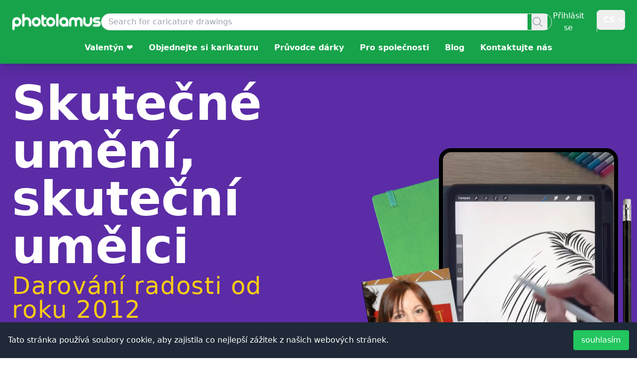

--- FILE ---
content_type: text/html; charset=utf-8
request_url: https://www.photolamus.com/cs
body_size: 70631
content:
<!DOCTYPE html><html lang="cs" class="scroll-smooth focus:scroll-auto"><head><meta charSet="utf-8"/><title>Umělec karikaturních kreseb online | Vtipné a personalizované karikatury</title><meta name="robots" content="index,follow,max-image-preview:large"/><meta name="description" content="Získejte vlastní karikaturu od profesionálního online umělce karikatur. Vtipné a personalizované kreslené kresby lidí doručené do vaší schránky."/><meta name="theme-color" content="#28a745"/><link rel="alternate" hrefLang="x-default" href="https://www.photolamus.com"/><link rel="alternate" hrefLang="en" href="https://www.photolamus.com"/><link rel="alternate" hrefLang="fr" href="https://www.photolamus.com/fr"/><link rel="alternate" hrefLang="de" href="https://www.photolamus.com/de"/><link rel="alternate" hrefLang="es" href="https://www.photolamus.com/es"/><link rel="alternate" hrefLang="et" href="https://www.photolamus.com/et"/><link rel="alternate" hrefLang="fi" href="https://www.photolamus.com/fi"/><link rel="alternate" hrefLang="da" href="https://www.photolamus.com/da"/><link rel="alternate" hrefLang="lv" href="https://www.photolamus.com/lv"/><link rel="alternate" hrefLang="ar" href="https://www.photolamus.com/ar"/><link rel="alternate" hrefLang="tr" href="https://www.photolamus.com/tr"/><link rel="alternate" hrefLang="ro" href="https://www.photolamus.com/ro"/><link rel="alternate" hrefLang="sv" href="https://www.photolamus.com/sv"/><link rel="alternate" hrefLang="nl" href="https://www.photolamus.com/nl"/><link rel="alternate" hrefLang="pt" href="https://www.photolamus.com/pt"/><link rel="alternate" hrefLang="it" href="https://www.photolamus.com/it"/><link rel="alternate" hrefLang="cs" href="https://www.photolamus.com/cs"/><meta name="twitter:card" content="summary_large_image"/><meta name="twitter:site" content="@site"/><meta name="twitter:creator" content="@handle"/><meta property="og:title" content="Umělec karikaturních kreseb online | Vtipné a personalizované karikatury"/><meta property="og:description" content="Získejte vlastní karikaturu od profesionálního online umělce karikatur. Vtipné a personalizované kreslené kresby lidí doručené do vaší schránky."/><meta property="og:url" content="https://www.photolamus.com/cs/"/><meta property="og:type" content="home"/><meta property="og:image" content="https://img.photolamus.com/LTDCnGzz/880x/e06805d11f989f95c605022e449dfb1d/domovska-stranka.jpeg"/><meta property="og:locale" content="cs"/><meta property="og:site_name" content="Photolamus"/><link rel="canonical" href="https://www.photolamus.com/cs"/><meta http-equiv="x-ua-compatible" content="IE=edge"/><meta name="viewport" content="width=device-width, initial-scale=1"/><meta name="mobile-web-app-capable" content="yes"/><meta name="application-name" content="Photolamus OÜ"/><meta name="apple-mobile-web-app-title" content="Photolamus OÜ"/><meta name="apple-mobile-web-app-capable" content="yes"/><meta name="apple-mobile-web-app-status-bar" content="#28a745"/><meta name="apple-mobile-web-app-status-bar-style" content="default"/><meta name="theme-color" content="#FFFFFF"/><meta name="msapplication-config" content="/browserconfig.xml"/><meta name="msapplication-TileColor" content="#FFFFFF"/><meta name="msapplication-tap-highlight" content="no"/><link rel="shortcut icon" href="/favicon.ico"/><link rel="icon" type="image/png" sizes="16x16" href="/_next/static/media/favicon-16x16.6b873e18.png"/><link rel="icon" type="image/png" sizes="32x32" href="/_next/static/media/favicon-32x32.66e6b45b.png"/><link rel="mask-icon" color="#28a745" href="/_next/static/media/safari-pinned-tab.ee57f19e.svg"/><link rel="apple-touch-icon" href="/_next/static/media/icon-96x96.61a946c3.png"/><link rel="apple-touch-icon" href="/_next/static/media/icon-152x152.51173598.png" sizes="152x152"/><link rel="apple-touch-icon" href="/_next/static/media/icon-167x167.d2d8cef6.png" sizes="167x167"/><link rel="apple-touch-icon" href="/_next/static/media/icon-180x180.9be3a235.png" sizes="180x180"/><link rel="apple-touch-startup-image" href="/_next/static/media/apple_splash_640.a7452daa.png" sizes="640x1136"/><link rel="apple-touch-startup-image" href="/_next/static/media/apple_splash_750.dcf6a837.png" sizes="750x1334"/><link rel="apple-touch-startup-image" href="/_next/static/media/apple_splash_1125.7e9e26ff.png" sizes="1125x2436"/><link rel="apple-touch-startup-image" href="/_next/static/media/apple_splash_1242.37262c7a.png" sizes="1242x2208"/><link rel="apple-touch-startup-image" href="/_next/static/media/apple_splash_1536.9cfc2da1.png" sizes="1536x2048"/><link rel="apple-touch-startup-image" href="/_next/static/media/apple_splash_1668.241555c9.png" sizes="1668x2224"/><link rel="apple-touch-startup-image" href="/_next/static/media/apple_splash_2048.a65e9f2a.png" sizes="2048x2732"/><link rel="manifest" href="/manifest.json"/><meta name="next-head-count" content="62"/><link rel="preconnect" href="https://fonts.gstatic.com" crossorigin /><link rel="preload" href="/_next/static/css/7add12e6813ee2d8.css" as="style"/><link rel="stylesheet" href="/_next/static/css/7add12e6813ee2d8.css" data-n-g=""/><link rel="preload" href="/_next/static/css/930cbda3c06cdb58.css" as="style"/><link rel="stylesheet" href="/_next/static/css/930cbda3c06cdb58.css" data-n-p=""/><noscript data-n-css=""></noscript><script defer="" nomodule="" src="/_next/static/chunks/polyfills-78c92fac7aa8fdd8.js"></script><script defer="" src="/_next/static/chunks/561.03ad9e4ee3d7c81a.js"></script><script src="/_next/static/chunks/webpack-995aa24a32a8cfa4.js" defer=""></script><script src="/_next/static/chunks/framework-8be35d1e9168c5cf.js" defer=""></script><script src="/_next/static/chunks/main-b0ed6124b904adcc.js" defer=""></script><script src="/_next/static/chunks/pages/_app-b38201ac6f515fb6.js" defer=""></script><script src="/_next/static/chunks/90de1be4-fe306a69e8ff1b94.js" defer=""></script><script src="/_next/static/chunks/4c744e84-f4ca3c66a3961f30.js" defer=""></script><script src="/_next/static/chunks/8eec4907-c2a269db6bba2332.js" defer=""></script><script src="/_next/static/chunks/ed71d3c2-dd770eed718b0939.js" defer=""></script><script src="/_next/static/chunks/a981ec11-606a656c3e1dc5ef.js" defer=""></script><script src="/_next/static/chunks/709-d0932e07978b1fb5.js" defer=""></script><script src="/_next/static/chunks/618-6e3a8a0022f6c74f.js" defer=""></script><script src="/_next/static/chunks/614-b49bfee88c59304a.js" defer=""></script><script src="/_next/static/chunks/pages/index-1b9f2247d0e33d37.js" defer=""></script><script src="/_next/static/2ebb6bc134fdbc744f449c7d4faa046a8c70dfed/_buildManifest.js" defer=""></script><script src="/_next/static/2ebb6bc134fdbc744f449c7d4faa046a8c70dfed/_ssgManifest.js" defer=""></script><style data-href="https://fonts.googleapis.com/css2?family=Slackey&family=Titan+One&display=swap">@font-face{font-family:'Slackey';font-style:normal;font-weight:400;font-display:swap;src:url(https://fonts.gstatic.com/l/font?kit=N0bV2SdQO-5yM0-dKlc&skey=f1ed241a5e9f6ad9&v=v29) format('woff')}@font-face{font-family:'Titan One';font-style:normal;font-weight:400;font-display:swap;src:url(https://fonts.gstatic.com/l/font?kit=mFTzWbsGxbbS_J5cQcjykA&skey=fec1aaa79fef5720&v=v17) format('woff')}@font-face{font-family:'Slackey';font-style:normal;font-weight:400;font-display:swap;src:url(https://fonts.gstatic.com/s/slackey/v29/N0bV2SdQO-5yM0-dGlNQJPTVkdc.woff2) format('woff2');unicode-range:U+0000-00FF,U+0131,U+0152-0153,U+02BB-02BC,U+02C6,U+02DA,U+02DC,U+0304,U+0308,U+0329,U+2000-206F,U+20AC,U+2122,U+2191,U+2193,U+2212,U+2215,U+FEFF,U+FFFD}@font-face{font-family:'Titan One';font-style:normal;font-weight:400;font-display:swap;src:url(https://fonts.gstatic.com/s/titanone/v17/mFTzWbsGxbbS_J5cQcjCmjgm-khyk-RW.woff2) format('woff2');unicode-range:U+0100-02BA,U+02BD-02C5,U+02C7-02CC,U+02CE-02D7,U+02DD-02FF,U+0304,U+0308,U+0329,U+1D00-1DBF,U+1E00-1E9F,U+1EF2-1EFF,U+2020,U+20A0-20AB,U+20AD-20C0,U+2113,U+2C60-2C7F,U+A720-A7FF}@font-face{font-family:'Titan One';font-style:normal;font-weight:400;font-display:swap;src:url(https://fonts.gstatic.com/s/titanone/v17/mFTzWbsGxbbS_J5cQcjClDgm-khykw.woff2) format('woff2');unicode-range:U+0000-00FF,U+0131,U+0152-0153,U+02BB-02BC,U+02C6,U+02DA,U+02DC,U+0304,U+0308,U+0329,U+2000-206F,U+20AC,U+2122,U+2191,U+2193,U+2212,U+2215,U+FEFF,U+FFFD}</style></head><body><div id="__next"><script type="application/ld+json" id="LD-SJONlD">{"@context":"https://schema.org","@graph":[{"@type":"WebPage","name":"Domovská stránka","url":"https://www.photolamus.com/cs"},{"@type":"WebSite","name":"Photolamus","description":"Photolamus is the online leader in 100% hand-drawn caricature websites. We do our best to deliver stunning digital drawings to ensure that art has no borders.","url":"https://www.photolamus.com","potentialAction":{"@type":"SearchAction","target":{"@type":"EntryPoint","urlTemplate":"https://www.photolamus.com/cs/vyhledávání?q={search_term_string}"},"query-input":"required name=search_term_string"}},{"@type":"Organization","name":"PHT","description":"Photolamus is the online leader in 100% hand-drawn caricature websites. We do our best to deliver stunning digital drawings to ensure that art has no borders.","legalName":"Photolamus OÜ","url":"https://www.photolamus.com","logo":"https://img.photolamus.com/eQafXDWz/1024x/a467ccc09532d6951611a6390fdd5aec/photolamus.png","foundingDate":"2015-04-06T00:00:00+00:00","vatID":"EE102054624","globalLocationNumber":"4745010195006","sameAs":["https://www.facebook.com/photolamus","https://www.instagram.com/photolamus/","https://www.flickr.com/photos/101248189@N07","https://www.trustpilot.com/review/photolamus.com","https://ee.linkedin.com/company/photolamus"],"contactPoints":[{"@type":"ContactPoint","email":"support@photolamus.com","telephone":"+372 8211 5026","contactType":"customer service","areaServed":{"@type":"Place","name":"WorldWide"},"availableLanguage":[{"@type":"Language","name":"English"}]}],"aggregateRating":{"@type":"AggregateRating","ratingValue":5,"ratingCount":2036}}]}</script><div class="min-h-screen bg-white"><div class="sticky top-0 z-40 print:hidden"><div><header class="bg-green-600 relative shadow-xl"><nav aria-label="Top" class="px-6 mx-auto max-w-screen-xl py-2.5 md:py-3 lg:py-4 xl:py-5 2xl:py-6"><div class="flex gap-x-6"><div class="relative flex w-full items-center gap-x-6"><button type="button" class="bg-green-600 text-white p-2 rounded-md lg:hidden bg-opacity-20 ring-1 ring-white text-red-600"><span class="sr-only">Open menu</span><svg xmlns="http://www.w3.org/2000/svg" fill="none" viewBox="0 0 24 24" stroke-width="1.5" stroke="currentColor" aria-hidden="true" data-slot="icon" class="text-white h-5 w-5"><path stroke-linecap="round" stroke-linejoin="round" d="M3.75 6.75h16.5M3.75 12h16.5m-16.5 5.25h16.5"></path></svg></button><div><a href="https://www.photolamus.com/cs"><picture><source media="(min-width:1024px)" srcSet="https://img.photolamus.com/k30MHq6m/216x40/c/m/cf6274dd41c322d2c339951dcee21984/photolamus-216-x-40.png"/><img src="https://img.photolamus.com/oR9onRUC/184x34/c/m/cf6274dd41c322d2c339951dcee21984/photolamus-184-x-34.png" srcSet="https://img.photolamus.com/oR9onRUC/184x34/c/m/cf6274dd41c322d2c339951dcee21984/photolamus-184-x-34.png, https://img.photolamus.com/s3ljAoA0/368x68/c/m/cf6274dd41c322d2c339951dcee21984/photolamus-368-x-68.png 2x" loading="lazy" width="184" height="34" class="object-cover w-[190px] lg:w-[215px]" alt="Photolamus"/></picture></a></div><div class="ml-auto lg:hidden"><svg xmlns="http://www.w3.org/2000/svg" viewBox="0 0 24 24" fill="currentColor" aria-hidden="true" data-slot="icon" class="text-white h-6 w-6 lg:mr-2 cursor-pointer ml-auto"><path fill-rule="evenodd" d="M10.5 3.75a6.75 6.75 0 1 0 0 13.5 6.75 6.75 0 0 0 0-13.5ZM2.25 10.5a8.25 8.25 0 1 1 14.59 5.28l4.69 4.69a.75.75 0 1 1-1.06 1.06l-4.69-4.69A8.25 8.25 0 0 1 2.25 10.5Z" clip-rule="evenodd"></path></svg></div><div class="hidden lg:block w-full"><form action="https://www.photolamus.com/cs/vyhled%C3%A1v%C3%A1n%C3%AD" method="GET" class="search-overlay w-full z-10 border rounded-full right-6 flex"><input type="search" name="q" id="q" placeholder="Search for caricature drawings" class="w-full rounded-l-full outline-none float-right py-1 px-3.5"/><div class="flex space-x-2 px-2"><button type="submit" aria-label="Search"><svg xmlns="http://www.w3.org/2000/svg" viewBox="0 0 24 24" fill="currentColor" aria-hidden="true" data-slot="icon" class="text-gray-400 hover:text-gray-500 h-6 w-6 mr-2"><path fill-rule="evenodd" d="M10.5 3.75a6.75 6.75 0 1 0 0 13.5 6.75 6.75 0 0 0 0-13.5ZM2.25 10.5a8.25 8.25 0 1 1 14.59 5.28l4.69 4.69a.75.75 0 1 1-1.06 1.06l-4.69-4.69A8.25 8.25 0 0 1 2.25 10.5Z" clip-rule="evenodd"></path></svg></button></div></form></div></div><div class="ml-auto flex items-start"><div class="flex"><div class="hidden lg:flex lg:flex-1 lg:items-center lg:justify-end lg:space-x-6"><div class="relative inline-block text-center" data-headlessui-state=""><div><div class="p-2.5"><svg xmlns="http://www.w3.org/2000/svg" viewBox="0 0 20 20" fill="currentColor" aria-hidden="true" data-slot="icon" class="animate-spin h-5 w-5 text-white"><path fill-rule="evenodd" d="M15.312 11.424a5.5 5.5 0 0 1-9.201 2.466l-.312-.311h2.433a.75.75 0 0 0 0-1.5H3.989a.75.75 0 0 0-.75.75v4.242a.75.75 0 0 0 1.5 0v-2.43l.31.31a7 7 0 0 0 11.712-3.138.75.75 0 0 0-1.449-.39Zm1.23-3.723a.75.75 0 0 0 .219-.53V2.929a.75.75 0 0 0-1.5 0V5.36l-.31-.31A7 7 0 0 0 3.239 8.188a.75.75 0 1 0 1.448.389A5.5 5.5 0 0 1 13.89 6.11l.311.31h-2.432a.75.75 0 0 0 0 1.5h4.243a.75.75 0 0 0 .53-.219Z" clip-rule="evenodd"></path></svg></div></div></div><span class="h-10 w-px bg-gray-200" aria-hidden="true"></span></div><div class="relative inline-block text-left w-18" data-headlessui-state=""><div><button class="inline-flex w-full justify-center gap-x-1.5 rounded-md uppercase pl-3 py-2 text-base font-semibold text-white hover:text-white" id="headlessui-menu-button-:Rqcj6:" type="button" aria-haspopup="menu" aria-expanded="false" data-headlessui-state="">cs<svg xmlns="http://www.w3.org/2000/svg" viewBox="0 0 20 20" fill="currentColor" aria-hidden="true" data-slot="icon" class="-mr-1 h-6 w-6 text-white"><path fill-rule="evenodd" d="M5.22 8.22a.75.75 0 0 1 1.06 0L10 11.94l3.72-3.72a.75.75 0 1 1 1.06 1.06l-4.25 4.25a.75.75 0 0 1-1.06 0L5.22 9.28a.75.75 0 0 1 0-1.06Z" clip-rule="evenodd"></path></svg></button></div></div><ul class="hidden"><li><a href="https://www.photolamus.com/"></a></li><li><a href="https://www.photolamus.com/fr"></a></li><li><a href="https://www.photolamus.com/de"></a></li><li><a href="https://www.photolamus.com/es"></a></li><li><a href="https://www.photolamus.com/et"></a></li><li><a href="https://www.photolamus.com/fi"></a></li><li><a href="https://www.photolamus.com/da"></a></li><li><a href="https://www.photolamus.com/lv"></a></li><li><a href="https://www.photolamus.com/ar"></a></li><li><a href="https://www.photolamus.com/tr"></a></li><li><a href="https://www.photolamus.com/ro"></a></li><li><a href="https://www.photolamus.com/sv"></a></li><li><a href="https://www.photolamus.com/nl"></a></li><li><a href="https://www.photolamus.com/pt"></a></li><li><a href="https://www.photolamus.com/it"></a></li><li><a href="https://www.photolamus.com/cs"></a></li></ul></div></div></div><div class="hidden mt-4 relative lg:flex justify-center"><div><a class="bg-green-600 text-white hover:text-gray-500 font-semibold px-4" href="https://www.photolamus.com/cs/valent%C3%BDnsk%C3%BD-d%C3%A1rek">Valentýn ❤️</a></div><div><a class="bg-green-600 text-white hover:text-gray-500 font-semibold px-4" href="https://www.photolamus.com/cs/koupit-karikatura">Objednejte si karikaturu</a></div><div><button class="bg-green-600 text-white hover:text-gray-500 peer px-4 font-semibold">Průvodce dárky</button><div class="z-50 flex-col bg-white absolute mt-6 top-full left-0 right-0 justify-center hidden"><div class="p-8 border rounded-b-md flex justify-center gap-x-12"><div><span class="font-semibold block">Příležitosti a svátky</span><ul class="mt-6"><li class="text-gray-400 my-2 hover:text-gray-500"><a href="https://www.photolamus.com/cs/pr%C3%A1zdninov%C3%A1-karikatura-610196">Prázdninová karikatura</a></li><li class="text-gray-400 my-2 hover:text-gray-500"><a href="https://www.photolamus.com/cs/karikatura-k-narozenin%C3%A1m">Karikatura k narozeninám</a></li><li class="text-gray-400 my-2 hover:text-gray-500"><a href="https://www.photolamus.com/cs/v%C3%A1no%C4%8Dn%C3%AD-karikatury">Vánoční karikatura</a></li><li class="text-gray-400 my-2 hover:text-gray-500"><a href="https://www.photolamus.com/cs/karikatura-na-odchod-do-d%C5%AFchodu-a-na-rozlou%C4%8Denou">Karikatura na odchod do důchodu a na rozloučenou</a></li><li class="text-gray-400 my-2 hover:text-gray-500"><a href="https://www.photolamus.com/cs/karikatura-v%C3%BDro%C4%8D%C3%AD">Karikatura výročí</a></li><li class="text-gray-400 my-2 hover:text-gray-500"><a href="https://www.photolamus.com/cs/svatebn%C3%AD-karikatury">Svatební karikatury</a></li></ul></div><div><span class="font-semibold block">Vztahy a lidé</span><ul class="mt-6"><li class="text-gray-400 my-2 hover:text-gray-500"><a href="https://www.photolamus.com/cs/p%C3%A1r-karikatur">Pár karikatur</a></li><li class="text-gray-400 my-2 hover:text-gray-500"><a href="https://www.photolamus.com/cs/valent%C3%BDnsk%C3%BD-d%C3%A1rek">Romantická karikatura</a></li><li class="text-gray-400 my-2 hover:text-gray-500"><a href="https://www.photolamus.com/cs/karikatura-p%C5%99%C3%A1tel">Karikatura přátel</a></li><li class="text-gray-400 my-2 hover:text-gray-500"><a href="https://www.photolamus.com/cs/rodinn%C3%A1-karikatura">Rodinná karikatura</a></li><li class="text-gray-400 my-2 hover:text-gray-500"><a href="https://www.photolamus.com/cs/rodinn%C3%BD-portr%C3%A9t">Rodinný portrét</a></li><li class="text-gray-400 my-2 hover:text-gray-500"><a href="https://www.photolamus.com/cs/jednotlivci">Jednotlivci</a></li></ul></div><div><span class="font-semibold block">Domácí mazlíčci</span><ul class="mt-6"><li class="text-gray-400 my-2 hover:text-gray-500"><a href="https://www.photolamus.com/cs/karikatura-dom%C3%A1c%C3%ADch-mazl%C3%AD%C4%8Dk%C5%AF">Karikatura domácích mazlíčků</a></li><li class="text-gray-400 my-2 hover:text-gray-500"><a href="https://www.photolamus.com/cs/pet-portrait">Portrét domácího mazlíčka</a></li><li class="text-gray-400 my-2 hover:text-gray-500"><a href="https://www.photolamus.com/cs/portr%C3%A9t-zv%C3%AD%C5%99at">Portrét zvířat</a></li><li class="text-gray-400 my-2 hover:text-gray-500"><a href="https://www.photolamus.com/cs/karikatura-psa">Karikatura psa</a></li><li class="text-gray-400 my-2 hover:text-gray-500"><a href="https://www.photolamus.com/cs/portr%C3%A9t-psa">Portrét psa</a></li></ul></div><div><span class="font-semibold block">Styl a žánr</span><ul class="mt-6"><li class="text-gray-400 my-2 hover:text-gray-500"><a href="https://www.photolamus.com/cs/anime-karikatura">Anime karikatura</a></li><li class="text-gray-400 my-2 hover:text-gray-500"><a href="https://www.photolamus.com/cs/karikatura-superhrdin%C5%AF">Karikatura superhrdiny,</a></li><li class="text-gray-400 my-2 hover:text-gray-500"><a href="https://www.photolamus.com/cs/pop-art-cartoon-239850">Pop-Art kreslený</a></li><li class="text-gray-400 my-2 hover:text-gray-500"><a href="https://www.photolamus.com/cs/japonsk%C3%A1-karikatura">Japonská karikatura</a></li><li class="text-gray-400 my-2 hover:text-gray-500"><a href="https://www.photolamus.com/cs/karikatura-celebrit">Karikatura celebrit</a></li><li class="text-gray-400 my-2 hover:text-gray-500"><a href="https://www.photolamus.com/cs/film-a-kreslen%C3%A9-filmy">Film a kreslené filmy</a></li><li class="text-gray-400 my-2 hover:text-gray-500"><a href="https://www.photolamus.com/cs/hobby-karikatura">Hobby karikatura</a></li><li class="text-gray-400 my-2 hover:text-gray-500"><a href="https://www.photolamus.com/cs/sportovn%C3%AD-karikatura">Sportovní karikatura</a></li><li class="text-gray-400 my-2 hover:text-gray-500"><a href="https://www.photolamus.com/cs/karikatura-vozidla">Karikatura vozidla</a></li><li class="text-gray-400 my-2 hover:text-gray-500"><a href="https://www.photolamus.com/cs/karikatura-auta">Karikatura auta</a></li><li class="text-gray-400 my-2 hover:text-gray-500"><a href="https://www.photolamus.com/cs/vtipn%C3%A9-karikatury">Vtipné karikatury</a></li></ul></div></div></div></div><div><button class="bg-green-600 text-white hover:text-gray-500 peer px-4 font-semibold">Pro společnosti</button><div class="z-50 flex-col bg-white absolute mt-6 top-full left-0 right-0 justify-center hidden"><div class="p-8 border rounded-b-md flex justify-center gap-x-12"><div><span class="font-semibold block"><a href="https://www.photolamus.com/cs/firemn%C3%AD-karikatura">Firemní karikatura</a></span></div><div><span class="font-semibold block"><a href="https://www.photolamus.com/cs/profese">Profese</a></span></div><div><span class="font-semibold block"><a href="https://www.photolamus.com/cs/podnik%C3%A1n%C3%AD">podnikání</a></span></div><div><span class="font-semibold block"><a href="https://www.photolamus.com/cs/karikatura-na-odchod-do-d%C5%AFchodu-a-na-rozlou%C4%8Denou">Důchodová karikatura</a></span></div><div><span class="font-semibold block"><a href="https://www.photolamus.com/cs/kreslen%C3%A9-logo">Logo</a></span></div><div><span class="font-semibold block"><a href="https://www.photolamus.com/cs/kreslen%C3%BD-avatar">Kreslený avatar</a></span></div></div></div></div><div><a class="bg-green-600 text-white hover:text-gray-500 font-semibold px-4" href="https://www.photolamus.com/cs/nas-blog">Blog</a></div><div><a class="bg-green-600 text-white hover:text-gray-500 font-semibold px-4" href="https://www.photolamus.com/cs/kontaktujte-n%C3%A1s">Kontaktujte nás</a></div></div></nav></header></div></div><div id="page-section-3449" data-section-type="hero_for_drawing_and_reviews" class="bg-emerald-50"><div class="lg:flex lg:justify-between gap-8"><div class="swiper mySwiper h-[750px] sm:h-[920px] lg:h-auto"><div class="swiper-wrapper"><div class="swiper-slide bg-white h-full"><div class="mx-auto max-w-screen-xl h-full"><div class="grid grid-cols-1 lg:grid-cols-2 items-center"><section class="pt-8 lg:pt-[120px] lg:pb-[120px] px-6"><h2 class="text-[#FF0062] font-[&#x27;Titan_One&#x27;] text-[36px] lg:text-[51px] xl:text-[71px] font-normal leading-[35px] lg:leading-[86px] whitespace-pre-wrap">Dvě srdce, jedna karikatura</h2><div class="mt-3.5 lg:mt-8 flex items-center gap-x-3.5 lg:gap-x-8"><span class="block bg-green-600 text-white font-extrabold text-[23px] xl:text-[36px] p-1.5 lg:p-4 rounded-md shadow">VELKÝ VÝPRODEJ</span><span class="block bg-green-600 text-white font-extrabold text-[23px] xl:text-[36px] p-1.5 lg:p-4 rounded-md shadow">sleva až 50 %</span></div><span class="block mt-4 lg:mt-[31px] text-[15px] lg:text-[30px] italic">Order your Valentine’s Day caricature today!</span><div class="sm:flex mt-3.5 lg:mt-8"><a class="mb-6 lg:mb-0 !mr-0 sm:!mr-4 w-full sm:w-auto bg-[#FF0062] rounded-md lg:rounded-lg font-medium text-base lg:text-xl text-white mx-2 lg:mx-3.5 xl:mx-4 2xl:mx-5 py-4 px-3.5 lg:px-5 xl:px-7 2xl:px-8 first-of-type:ml-0 inline-flex items-center justify-center" href="https://www.photolamus.com/cs/romantick%C3%A1-karikatura">Objednat teď</a><div class="inline-flex items-center divide-x divide-gray-300"><div class="flex-shrink-0 flex pr-1 sm:pr-5"><svg class="h-4 sm:h-5 w-4 sm:w-5 text-green-600 " xmlns="http://www.w3.org/2000/svg" viewBox="0 0 20 20" fill="currentColor" aria-hidden="true"><path d="M9.049 2.927c.3-.921 1.603-.921 1.902 0l1.07 3.292a1 1 0 00.95.69h3.462c.969 0 1.371 1.24.588 1.81l-2.8 2.034a1 1 0 00-.364 1.118l1.07 3.292c.3.921-.755 1.688-1.54 1.118l-2.8-2.034a1 1 0 00-1.175 0l-2.8 2.034c-.784.57-1.838-.197-1.539-1.118l1.07-3.292a1 1 0 00-.364-1.118L2.98 8.72c-.783-.57-.38-1.81.588-1.81h3.461a1 1 0 00.951-.69l1.07-3.292z"></path></svg><svg class="h-4 sm:h-5 w-4 sm:w-5 text-green-600 " xmlns="http://www.w3.org/2000/svg" viewBox="0 0 20 20" fill="currentColor" aria-hidden="true"><path d="M9.049 2.927c.3-.921 1.603-.921 1.902 0l1.07 3.292a1 1 0 00.95.69h3.462c.969 0 1.371 1.24.588 1.81l-2.8 2.034a1 1 0 00-.364 1.118l1.07 3.292c.3.921-.755 1.688-1.54 1.118l-2.8-2.034a1 1 0 00-1.175 0l-2.8 2.034c-.784.57-1.838-.197-1.539-1.118l1.07-3.292a1 1 0 00-.364-1.118L2.98 8.72c-.783-.57-.38-1.81.588-1.81h3.461a1 1 0 00.951-.69l1.07-3.292z"></path></svg><svg class="h-4 sm:h-5 w-4 sm:w-5 text-green-600 " xmlns="http://www.w3.org/2000/svg" viewBox="0 0 20 20" fill="currentColor" aria-hidden="true"><path d="M9.049 2.927c.3-.921 1.603-.921 1.902 0l1.07 3.292a1 1 0 00.95.69h3.462c.969 0 1.371 1.24.588 1.81l-2.8 2.034a1 1 0 00-.364 1.118l1.07 3.292c.3.921-.755 1.688-1.54 1.118l-2.8-2.034a1 1 0 00-1.175 0l-2.8 2.034c-.784.57-1.838-.197-1.539-1.118l1.07-3.292a1 1 0 00-.364-1.118L2.98 8.72c-.783-.57-.38-1.81.588-1.81h3.461a1 1 0 00.951-.69l1.07-3.292z"></path></svg><svg class="h-4 sm:h-5 w-4 sm:w-5 text-green-600 " xmlns="http://www.w3.org/2000/svg" viewBox="0 0 20 20" fill="currentColor" aria-hidden="true"><path d="M9.049 2.927c.3-.921 1.603-.921 1.902 0l1.07 3.292a1 1 0 00.95.69h3.462c.969 0 1.371 1.24.588 1.81l-2.8 2.034a1 1 0 00-.364 1.118l1.07 3.292c.3.921-.755 1.688-1.54 1.118l-2.8-2.034a1 1 0 00-1.175 0l-2.8 2.034c-.784.57-1.838-.197-1.539-1.118l1.07-3.292a1 1 0 00-.364-1.118L2.98 8.72c-.783-.57-.38-1.81.588-1.81h3.461a1 1 0 00.951-.69l1.07-3.292z"></path></svg><svg class="h-4 sm:h-5 w-4 sm:w-5 text-green-600 " xmlns="http://www.w3.org/2000/svg" viewBox="0 0 20 20" fill="currentColor" aria-hidden="true"><path d="M9.049 2.927c.3-.921 1.603-.921 1.902 0l1.07 3.292a1 1 0 00.95.69h3.462c.969 0 1.371 1.24.588 1.81l-2.8 2.034a1 1 0 00-.364 1.118l1.07 3.292c.3.921-.755 1.688-1.54 1.118l-2.8-2.034a1 1 0 00-1.175 0l-2.8 2.034c-.784.57-1.838-.197-1.539-1.118l1.07-3.292a1 1 0 00-.364-1.118L2.98 8.72c-.783-.57-.38-1.81.588-1.81h3.461a1 1 0 00.951-.69l1.07-3.292z"></path></svg></div><div class="min-w-0 flex items-center pl-2 sm:pl-5 py-3"><span class="inline-flex items-center justify-center text-xs sm:text-base whitespace-pre-wrap break-words">Rated 4.93 / 5 on </span><a target="_blank" rel="nofollow" class="inline-flex items-center justify-center" href="https://www.trustpilot.com/review/photolamus.com"><img class="w-[20px] sm:w-[22px] ml-1 lg:ml-4" src="/_next/static/media/trustpilot-star.29f07982.png" alt="trustpilot"/><span class="text-xs font-semibold">Truspilot</span></a></div></div></div></section><div class="relative flex justify-center lg:justify-end"><img src="/_next/static/media/valentine-day.42d19bce.png" alt="Valentine Day" class="h-auto"/></div></div></div></div><div class="swiper-slide bg-[#5B2CA6]"><div class="pt-8 mx-auto max-w-screen-xl lg:flex lg:justify-between gap-8"><div class="max-w-[640px] h-full flex flex-col my-auto px-6"><h1 class="text-3xl lg:text-8xl mb-1.5 font-bold whitespace-pre-wrap text-white max-w-[506px]">Skutečné umění, skuteční umělci</h1><p class="mb-3.5 text-2xl lg:text-5xl tracking-[1.8px] whitespace-pre-wrap text-[#FACC15]">Darování radosti od roku 2012</p><div class="flex gap-x-3 lg:gap-x-8"><div class="flex items-center gap-2 lg:gap-4 mb-3.5 lg:mb-0"><img src="/_next/static/media/human-created.5f3e483a.png" alt="HandDrawn" width="59" height="59"/><span class="block text-xs lg:text-2xl font-semibold whitespace-pre-wrap text-white">100 % 
Ručně kreslený</span></div><div class="flex items-center gap-2 lg:gap-4 mb-3.5 lg:mb-0"><img src="/_next/static/media/no-ai.260fdbc9.png" alt="NoAI" width="59" height="59"/><span class="block text-xs lg:text-2xl font-semibold whitespace-pre-wrap text-white">Žádná umělá inteligence 
Žádné šablony</span></div></div><div class="sm:flex lg:mt-8"><a class="mb-6 lg:mb-0 !mr-0 sm:!mr-4 w-full sm:w-auto bg-green-600 rounded-md lg:rounded-lg font-medium text-base lg:text-xl text-white mx-2 lg:mx-3.5 xl:mx-4 2xl:mx-5 py-4 px-3.5 lg:px-5 xl:px-7 2xl:px-8 first-of-type:ml-0 inline-flex items-center justify-center" href="https://www.photolamus.com/cs/koupit-karikaturu">Objednat teď</a><div class="inline-flex items-center divide-x divide-gray-300"><div class="flex-shrink-0 flex pr-1 sm:pr-5"><svg class="h-4 sm:h-5 w-4 sm:w-5 text-yellow-400 " xmlns="http://www.w3.org/2000/svg" viewBox="0 0 20 20" fill="currentColor" aria-hidden="true"><path d="M9.049 2.927c.3-.921 1.603-.921 1.902 0l1.07 3.292a1 1 0 00.95.69h3.462c.969 0 1.371 1.24.588 1.81l-2.8 2.034a1 1 0 00-.364 1.118l1.07 3.292c.3.921-.755 1.688-1.54 1.118l-2.8-2.034a1 1 0 00-1.175 0l-2.8 2.034c-.784.57-1.838-.197-1.539-1.118l1.07-3.292a1 1 0 00-.364-1.118L2.98 8.72c-.783-.57-.38-1.81.588-1.81h3.461a1 1 0 00.951-.69l1.07-3.292z"></path></svg><svg class="h-4 sm:h-5 w-4 sm:w-5 text-yellow-400 " xmlns="http://www.w3.org/2000/svg" viewBox="0 0 20 20" fill="currentColor" aria-hidden="true"><path d="M9.049 2.927c.3-.921 1.603-.921 1.902 0l1.07 3.292a1 1 0 00.95.69h3.462c.969 0 1.371 1.24.588 1.81l-2.8 2.034a1 1 0 00-.364 1.118l1.07 3.292c.3.921-.755 1.688-1.54 1.118l-2.8-2.034a1 1 0 00-1.175 0l-2.8 2.034c-.784.57-1.838-.197-1.539-1.118l1.07-3.292a1 1 0 00-.364-1.118L2.98 8.72c-.783-.57-.38-1.81.588-1.81h3.461a1 1 0 00.951-.69l1.07-3.292z"></path></svg><svg class="h-4 sm:h-5 w-4 sm:w-5 text-yellow-400 " xmlns="http://www.w3.org/2000/svg" viewBox="0 0 20 20" fill="currentColor" aria-hidden="true"><path d="M9.049 2.927c.3-.921 1.603-.921 1.902 0l1.07 3.292a1 1 0 00.95.69h3.462c.969 0 1.371 1.24.588 1.81l-2.8 2.034a1 1 0 00-.364 1.118l1.07 3.292c.3.921-.755 1.688-1.54 1.118l-2.8-2.034a1 1 0 00-1.175 0l-2.8 2.034c-.784.57-1.838-.197-1.539-1.118l1.07-3.292a1 1 0 00-.364-1.118L2.98 8.72c-.783-.57-.38-1.81.588-1.81h3.461a1 1 0 00.951-.69l1.07-3.292z"></path></svg><svg class="h-4 sm:h-5 w-4 sm:w-5 text-yellow-400 " xmlns="http://www.w3.org/2000/svg" viewBox="0 0 20 20" fill="currentColor" aria-hidden="true"><path d="M9.049 2.927c.3-.921 1.603-.921 1.902 0l1.07 3.292a1 1 0 00.95.69h3.462c.969 0 1.371 1.24.588 1.81l-2.8 2.034a1 1 0 00-.364 1.118l1.07 3.292c.3.921-.755 1.688-1.54 1.118l-2.8-2.034a1 1 0 00-1.175 0l-2.8 2.034c-.784.57-1.838-.197-1.539-1.118l1.07-3.292a1 1 0 00-.364-1.118L2.98 8.72c-.783-.57-.38-1.81.588-1.81h3.461a1 1 0 00.951-.69l1.07-3.292z"></path></svg><svg class="h-4 sm:h-5 w-4 sm:w-5 text-yellow-400 " xmlns="http://www.w3.org/2000/svg" viewBox="0 0 20 20" fill="currentColor" aria-hidden="true"><path d="M9.049 2.927c.3-.921 1.603-.921 1.902 0l1.07 3.292a1 1 0 00.95.69h3.462c.969 0 1.371 1.24.588 1.81l-2.8 2.034a1 1 0 00-.364 1.118l1.07 3.292c.3.921-.755 1.688-1.54 1.118l-2.8-2.034a1 1 0 00-1.175 0l-2.8 2.034c-.784.57-1.838-.197-1.539-1.118l1.07-3.292a1 1 0 00-.364-1.118L2.98 8.72c-.783-.57-.38-1.81.588-1.81h3.461a1 1 0 00.951-.69l1.07-3.292z"></path></svg></div><div class="min-w-0 flex items-center pl-2 sm:pl-5 py-3"><span class="text-[#FACC15] text-xs sm:text-base whitespace-pre-wrap break-words">Rated 4.93 / 5 on </span><a target="_blank" rel="nofollow" class="text-[#FACC15]" href="https://www.trustpilot.com/review/photolamus.com"><img class="w-[82px] sm:w-[95px]" src="/_next/static/media/truspilot-white.1d51e0ab.png" alt="trustpilot"/></a></div></div></div></div><div class="relative flex items-end justify-center"><div class="relative ml-12"><div class="bg-black p-2 rounded-3xl z-20 relative"><video autoplay="" loop="" muted="" playsinline="" width="1080" height="1920" class="w-[202px] sm:w-[404px] lg:w-[344px] rounded-2xl"><source src="/main-video.mp4" type="video/mp4"/></video></div><img class="absolute bottom-0 -left-8 sm:-left-16 lg:-left-12 xl:-left-36 z-30 -rotate-[5deg] h-[177px] lg:h-[204px] xl:h-[304px]" src="/_next/static/media/AuntGalea.e40d4c59.png" alt="Caricature drawing"/><img class="absolute top-3 sm:top-10 -left-14 sm:-left-24 lg:-left-16 xl:-left-36 z-10" src="/_next/static/media/notebook.f07e8b8e.png" alt="book" width="288" height="430"/></div><img src="/_next/static/media/pencil.68e2cad7.png" alt="Pencil" class="block w-[20px] h-[240px] sm:w-[30px] sm:h-[300px] lg:w-[38px] lg:h-[454px]"/></div></div></div></div><div class="swiper-pagination"></div></div></div></div><div id="page-section-4361" data-section-type="product_list_simple_with_swiper" class="bg-white"><section class="px-6 mx-auto max-w-screen-xl py-3.5 md:py-4 lg:py-5 xl:py-7 2xl:py-8"><div class="text-left"><h2 class="font-bold text-left text-xl md:text-2xl lg:text-3xl text-gray-900 whitespace-pre-wrap break-words">Zvláštní nabídka</h2><div class="swiper !pb-10 products-swiper"><div class="swiper-wrapper"><div class="swiper-slide"><figure class="relative group"><div class="bg-gray-200 rounded-lg overflow-hidden group-hover:opacity-75"><picture><source media="(min-width:1024px)" srcSet="https://img.photolamus.com/xP6bUYg-/276x276/c/m/4cb7c5a6a6b08c8e15c4061fcea4a6b2/akvarelova-karikatura-paru-jako-darek-k-valentynu-276-x-276.jpeg"/><source media="(min-width:768px)" srcSet="https://img.photolamus.com/VyCSh7GH/293x293/c/m/4cb7c5a6a6b08c8e15c4061fcea4a6b2/akvarelova-karikatura-paru-jako-darek-k-valentynu-293-x-293.jpeg"/><source media="(min-width:640px)" srcSet="https://img.photolamus.com/BBg9DroY/328x328/c/m/4cb7c5a6a6b08c8e15c4061fcea4a6b2/akvarelova-karikatura-paru-jako-darek-k-valentynu-328-x-328.jpeg"/><source media="(min-width:415px)" srcSet="https://img.photolamus.com/jmguoq5I/264x264/c/m/4cb7c5a6a6b08c8e15c4061fcea4a6b2/akvarelova-karikatura-paru-jako-darek-k-valentynu-264-x-264.jpeg"/><img src="https://img.photolamus.com/ANJVOBhh/152x152/c/m/4cb7c5a6a6b08c8e15c4061fcea4a6b2/akvarelova-karikatura-paru-jako-darek-k-valentynu-152-x-152.jpeg" srcSet="https://img.photolamus.com/ANJVOBhh/152x152/c/m/4cb7c5a6a6b08c8e15c4061fcea4a6b2/akvarelova-karikatura-paru-jako-darek-k-valentynu-152-x-152.jpeg, https://img.photolamus.com/QC_jii8a/304x304/c/m/4cb7c5a6a6b08c8e15c4061fcea4a6b2/akvarelova-karikatura-paru-jako-darek-k-valentynu-304-x-304.jpeg 2x" loading="lazy" width="152" height="152" class="aspect-square w-full object-center object-cover group-hover:opacity-75" alt="Akvarelová karikatura páru jako dárek k Valentýnu"/></picture></div><figcaption class="text-center"><a class="group" href="https://www.photolamus.com/cs/akvarelov%C3%A1-karikatura-p%C3%A1ru-jako-d%C3%A1rek-k-valent%C3%BDnu"><span aria-hidden="true" class="absolute inset-0"></span><span class="font-semibold text-left text-gray-700 whitespace-pre-wrap break-words">Akvarelová karikatura páru jako dárek k Valentýnu</span></a></figcaption></figure></div><div class="swiper-slide"><figure class="relative group"><div class="bg-gray-200 rounded-lg overflow-hidden group-hover:opacity-75"><picture><source media="(min-width:1024px)" srcSet="https://img.photolamus.com/Xb8G4Xi6/276x276/c/m/b097a6af58f15247923e268bd0b8ccdc/karikatura-paru-bud-muj-valentyn-na-houpacce-276-x-276.jpeg"/><source media="(min-width:768px)" srcSet="https://img.photolamus.com/HMPG5ayn/293x293/c/m/b097a6af58f15247923e268bd0b8ccdc/karikatura-paru-bud-muj-valentyn-na-houpacce-293-x-293.jpeg"/><source media="(min-width:640px)" srcSet="https://img.photolamus.com/cUj8ides/328x328/c/m/b097a6af58f15247923e268bd0b8ccdc/karikatura-paru-bud-muj-valentyn-na-houpacce-328-x-328.jpeg"/><source media="(min-width:415px)" srcSet="https://img.photolamus.com/ISx5Nenp/264x264/c/m/b097a6af58f15247923e268bd0b8ccdc/karikatura-paru-bud-muj-valentyn-na-houpacce-264-x-264.jpeg"/><img src="https://img.photolamus.com/x_DwKrNM/152x152/c/m/b097a6af58f15247923e268bd0b8ccdc/karikatura-paru-bud-muj-valentyn-na-houpacce-152-x-152.jpeg" srcSet="https://img.photolamus.com/x_DwKrNM/152x152/c/m/b097a6af58f15247923e268bd0b8ccdc/karikatura-paru-bud-muj-valentyn-na-houpacce-152-x-152.jpeg, https://img.photolamus.com/HRRTBtsh/304x304/c/m/b097a6af58f15247923e268bd0b8ccdc/karikatura-paru-bud-muj-valentyn-na-houpacce-304-x-304.jpeg 2x" loading="lazy" width="152" height="152" class="aspect-square w-full object-center object-cover group-hover:opacity-75" alt="Karikatura páru Buď můj Valentýn na houpačce"/></picture></div><figcaption class="text-center"><a class="group" href="https://www.photolamus.com/cs/karikatura-p%C3%A1ru-bu%C4%8F-m%C5%AFj-valent%C3%BDn-na-houpa%C4%8Dce"><span aria-hidden="true" class="absolute inset-0"></span><span class="font-semibold text-left text-gray-700 whitespace-pre-wrap break-words">Karikatura páru Buď můj Valentýn na houpačce</span></a></figcaption></figure></div><div class="swiper-slide"><figure class="relative group"><div class="bg-gray-200 rounded-lg overflow-hidden group-hover:opacity-75"><picture><source media="(min-width:1024px)" srcSet="https://img.photolamus.com/Oat0718p/276x276/c/m/8a8d415e750e4a181bf52a968e6aac18/karikatura-paru-na-valentyna-ve-stylu-tuzky-276-x-276.jpeg"/><source media="(min-width:768px)" srcSet="https://img.photolamus.com/wbkeYwzr/293x293/c/m/8a8d415e750e4a181bf52a968e6aac18/karikatura-paru-na-valentyna-ve-stylu-tuzky-293-x-293.jpeg"/><source media="(min-width:640px)" srcSet="https://img.photolamus.com/nsX9bsA6/328x328/c/m/8a8d415e750e4a181bf52a968e6aac18/karikatura-paru-na-valentyna-ve-stylu-tuzky-328-x-328.jpeg"/><source media="(min-width:415px)" srcSet="https://img.photolamus.com/KQAZe3QW/264x264/c/m/8a8d415e750e4a181bf52a968e6aac18/karikatura-paru-na-valentyna-ve-stylu-tuzky-264-x-264.jpeg"/><img src="https://img.photolamus.com/NgpVA4lh/152x152/c/m/8a8d415e750e4a181bf52a968e6aac18/karikatura-paru-na-valentyna-ve-stylu-tuzky-152-x-152.jpeg" srcSet="https://img.photolamus.com/NgpVA4lh/152x152/c/m/8a8d415e750e4a181bf52a968e6aac18/karikatura-paru-na-valentyna-ve-stylu-tuzky-152-x-152.jpeg, https://img.photolamus.com/XGUewsao/304x304/c/m/8a8d415e750e4a181bf52a968e6aac18/karikatura-paru-na-valentyna-ve-stylu-tuzky-304-x-304.jpeg 2x" loading="lazy" width="152" height="152" class="aspect-square w-full object-center object-cover group-hover:opacity-75" alt="Karikatura páru na Valentýna ve stylu tužky"/></picture></div><figcaption class="text-center"><a class="group" href="https://www.photolamus.com/cs/karikatura-p%C3%A1ru-na-valent%C3%BDna-ve-stylu-tu%C5%BEky"><span aria-hidden="true" class="absolute inset-0"></span><span class="font-semibold text-left text-gray-700 whitespace-pre-wrap break-words">Karikatura páru na Valentýna ve stylu tužky</span></a></figcaption></figure></div><div class="swiper-slide"><figure class="relative group"><div class="bg-gray-200 rounded-lg overflow-hidden group-hover:opacity-75"><picture><source media="(min-width:1024px)" srcSet="https://img.photolamus.com/4Jpv93UH/276x276/c/m/e5c6ca7eb76095664c19fcc9a0d21733/karikatura-paru-s-andelskym-srdcem-pro-valentynskou-kartu-276-x-276.jpeg"/><source media="(min-width:768px)" srcSet="https://img.photolamus.com/mX6kP5P1/293x293/c/m/e5c6ca7eb76095664c19fcc9a0d21733/karikatura-paru-s-andelskym-srdcem-pro-valentynskou-kartu-293-x-293.jpeg"/><source media="(min-width:640px)" srcSet="https://img.photolamus.com/15VlNPna/328x328/c/m/e5c6ca7eb76095664c19fcc9a0d21733/karikatura-paru-s-andelskym-srdcem-pro-valentynskou-kartu-328-x-328.jpeg"/><source media="(min-width:415px)" srcSet="https://img.photolamus.com/68PAdL_6/264x264/c/m/e5c6ca7eb76095664c19fcc9a0d21733/karikatura-paru-s-andelskym-srdcem-pro-valentynskou-kartu-264-x-264.jpeg"/><img src="https://img.photolamus.com/JzflD5gk/152x152/c/m/e5c6ca7eb76095664c19fcc9a0d21733/karikatura-paru-s-andelskym-srdcem-pro-valentynskou-kartu-152-x-152.jpeg" srcSet="https://img.photolamus.com/JzflD5gk/152x152/c/m/e5c6ca7eb76095664c19fcc9a0d21733/karikatura-paru-s-andelskym-srdcem-pro-valentynskou-kartu-152-x-152.jpeg, https://img.photolamus.com/qPIrHD_P/304x304/c/m/e5c6ca7eb76095664c19fcc9a0d21733/karikatura-paru-s-andelskym-srdcem-pro-valentynskou-kartu-304-x-304.jpeg 2x" loading="lazy" width="152" height="152" class="aspect-square w-full object-center object-cover group-hover:opacity-75" alt="Karikatura páru s andělským srdcem pro valentýnskou kartu"/></picture></div><figcaption class="text-center"><a class="group" href="https://www.photolamus.com/cs/karikatura-p%C3%A1ru-s-and%C4%9Blsk%C3%BDm-srdcem-pro-valent%C3%BDnskou-kartu"><span aria-hidden="true" class="absolute inset-0"></span><span class="font-semibold text-left text-gray-700 whitespace-pre-wrap break-words">Karikatura páru s andělským srdcem pro valentýnskou kartu</span></a></figcaption></figure></div><div class="swiper-slide"><figure class="relative group"><div class="bg-gray-200 rounded-lg overflow-hidden group-hover:opacity-75"><picture><source media="(min-width:1024px)" srcSet="https://img.photolamus.com/QKvuvXql/276x276/c/m/c374861b56638852a4a855cb2fea8a39/vtipna-prehnana-karikatura-z-fotografie-na-valentyna-276-x-276.jpeg"/><source media="(min-width:768px)" srcSet="https://img.photolamus.com/THrvKwkU/293x293/c/m/c374861b56638852a4a855cb2fea8a39/vtipna-prehnana-karikatura-z-fotografie-na-valentyna-293-x-293.jpeg"/><source media="(min-width:640px)" srcSet="https://img.photolamus.com/adzXTNUz/328x328/c/m/c374861b56638852a4a855cb2fea8a39/vtipna-prehnana-karikatura-z-fotografie-na-valentyna-328-x-328.jpeg"/><source media="(min-width:415px)" srcSet="https://img.photolamus.com/J6y0yf9G/264x264/c/m/c374861b56638852a4a855cb2fea8a39/vtipna-prehnana-karikatura-z-fotografie-na-valentyna-264-x-264.jpeg"/><img src="https://img.photolamus.com/dUTqb3Vs/152x152/c/m/c374861b56638852a4a855cb2fea8a39/vtipna-prehnana-karikatura-z-fotografie-na-valentyna-152-x-152.jpeg" srcSet="https://img.photolamus.com/dUTqb3Vs/152x152/c/m/c374861b56638852a4a855cb2fea8a39/vtipna-prehnana-karikatura-z-fotografie-na-valentyna-152-x-152.jpeg, https://img.photolamus.com/u1oQHbHQ/304x304/c/m/c374861b56638852a4a855cb2fea8a39/vtipna-prehnana-karikatura-z-fotografie-na-valentyna-304-x-304.jpeg 2x" loading="lazy" width="152" height="152" class="aspect-square w-full object-center object-cover group-hover:opacity-75" alt="Vtipná přehnaná karikatura z fotografie na Valentýna"/></picture></div><figcaption class="text-center"><a class="group" href="https://www.photolamus.com/cs/vtipn%C3%A1-p%C5%99ehnan%C3%A1-karikatura-z-fotografie-na-valent%C3%BDna"><span aria-hidden="true" class="absolute inset-0"></span><span class="font-semibold text-left text-gray-700 whitespace-pre-wrap break-words">Vtipná přehnaná karikatura z fotografie na Valentýna</span></a></figcaption></figure></div><div class="swiper-slide"><figure class="relative group"><div class="bg-gray-200 rounded-lg overflow-hidden group-hover:opacity-75"><picture><source media="(min-width:1024px)" srcSet="https://img.photolamus.com/iFaLmEag/276x276/c/m/13632addefc9d304b4f1b769bf366663/navrhova-karikatura-pro-par-vezmes-si-me--276-x-276.jpeg"/><source media="(min-width:768px)" srcSet="https://img.photolamus.com/tPCNO3Sz/293x293/c/m/13632addefc9d304b4f1b769bf366663/navrhova-karikatura-pro-par-vezmes-si-me--293-x-293.jpeg"/><source media="(min-width:640px)" srcSet="https://img.photolamus.com/u5rYcLGp/328x328/c/m/13632addefc9d304b4f1b769bf366663/navrhova-karikatura-pro-par-vezmes-si-me--328-x-328.jpeg"/><source media="(min-width:415px)" srcSet="https://img.photolamus.com/tRlB-_w5/264x264/c/m/13632addefc9d304b4f1b769bf366663/navrhova-karikatura-pro-par-vezmes-si-me--264-x-264.jpeg"/><img src="https://img.photolamus.com/VpMfHrtM/152x152/c/m/13632addefc9d304b4f1b769bf366663/navrhova-karikatura-pro-par-vezmes-si-me--152-x-152.jpeg" srcSet="https://img.photolamus.com/VpMfHrtM/152x152/c/m/13632addefc9d304b4f1b769bf366663/navrhova-karikatura-pro-par-vezmes-si-me--152-x-152.jpeg, https://img.photolamus.com/x6M4aPsV/304x304/c/m/13632addefc9d304b4f1b769bf366663/navrhova-karikatura-pro-par-vezmes-si-me--304-x-304.jpeg 2x" loading="lazy" width="152" height="152" class="aspect-square w-full object-center object-cover group-hover:opacity-75" alt="Návrhová karikatura pro pár: Vezmeš si mě?"/></picture></div><figcaption class="text-center"><a class="group" href="https://www.photolamus.com/cs/n%C3%A1vrhov%C3%A1-karikatura-pro-p%C3%A1r-vezme%C5%A1-si-m%C4%9B"><span aria-hidden="true" class="absolute inset-0"></span><span class="font-semibold text-left text-gray-700 whitespace-pre-wrap break-words">Návrhová karikatura pro pár: Vezmeš si mě?</span></a></figcaption></figure></div><div class="swiper-slide"><figure class="relative group"><div class="bg-gray-200 rounded-lg overflow-hidden group-hover:opacity-75"><picture><source media="(min-width:1024px)" srcSet="https://img.photolamus.com/xgDQ2svf/276x276/c/m/09b004f1fc4fbf11ca84718d264d805b/karikatura-romantickeho-paru-jako-darek-k-vyroci-svatby-276-x-276.jpeg"/><source media="(min-width:768px)" srcSet="https://img.photolamus.com/-WNPTzUq/293x293/c/m/09b004f1fc4fbf11ca84718d264d805b/karikatura-romantickeho-paru-jako-darek-k-vyroci-svatby-293-x-293.jpeg"/><source media="(min-width:640px)" srcSet="https://img.photolamus.com/yatMBs50/328x328/c/m/09b004f1fc4fbf11ca84718d264d805b/karikatura-romantickeho-paru-jako-darek-k-vyroci-svatby-328-x-328.jpeg"/><source media="(min-width:415px)" srcSet="https://img.photolamus.com/c7I9V7oH/264x264/c/m/09b004f1fc4fbf11ca84718d264d805b/karikatura-romantickeho-paru-jako-darek-k-vyroci-svatby-264-x-264.jpeg"/><img src="https://img.photolamus.com/9crZOp70/152x152/c/m/09b004f1fc4fbf11ca84718d264d805b/karikatura-romantickeho-paru-jako-darek-k-vyroci-svatby-152-x-152.jpeg" srcSet="https://img.photolamus.com/9crZOp70/152x152/c/m/09b004f1fc4fbf11ca84718d264d805b/karikatura-romantickeho-paru-jako-darek-k-vyroci-svatby-152-x-152.jpeg, https://img.photolamus.com/Ed8ZKaOp/304x304/c/m/09b004f1fc4fbf11ca84718d264d805b/karikatura-romantickeho-paru-jako-darek-k-vyroci-svatby-304-x-304.jpeg 2x" loading="lazy" width="152" height="152" class="aspect-square w-full object-center object-cover group-hover:opacity-75" alt="Karikatura romantického páru jako dárek k výročí svatby"/></picture></div><figcaption class="text-center"><a class="group" href="https://www.photolamus.com/cs/karikatura-romantick%C3%A9ho-p%C3%A1ru-jako-d%C3%A1rek-k-v%C3%BDro%C4%8D%C3%AD-svatby"><span aria-hidden="true" class="absolute inset-0"></span><span class="font-semibold text-left text-gray-700 whitespace-pre-wrap break-words">Karikatura romantického páru jako dárek k výročí svatby</span></a></figcaption></figure></div><div class="swiper-slide"><figure class="relative group"><div class="bg-gray-200 rounded-lg overflow-hidden group-hover:opacity-75"><picture><source media="(min-width:1024px)" srcSet="https://img.photolamus.com/VrZuvYqs/276x276/c/m/54079814d566176123340da2108a8032/drzeni-za-ruce-karikatura-par-superhrdinu-276-x-276.jpeg"/><source media="(min-width:768px)" srcSet="https://img.photolamus.com/xOK4zqaC/293x293/c/m/54079814d566176123340da2108a8032/drzeni-za-ruce-karikatura-par-superhrdinu-293-x-293.jpeg"/><source media="(min-width:640px)" srcSet="https://img.photolamus.com/tmscrsV_/328x328/c/m/54079814d566176123340da2108a8032/drzeni-za-ruce-karikatura-par-superhrdinu-328-x-328.jpeg"/><source media="(min-width:415px)" srcSet="https://img.photolamus.com/3_oCtBja/264x264/c/m/54079814d566176123340da2108a8032/drzeni-za-ruce-karikatura-par-superhrdinu-264-x-264.jpeg"/><img src="https://img.photolamus.com/zJrX3Afx/152x152/c/m/54079814d566176123340da2108a8032/drzeni-za-ruce-karikatura-par-superhrdinu-152-x-152.jpeg" srcSet="https://img.photolamus.com/zJrX3Afx/152x152/c/m/54079814d566176123340da2108a8032/drzeni-za-ruce-karikatura-par-superhrdinu-152-x-152.jpeg, https://img.photolamus.com/uW-ax21q/304x304/c/m/54079814d566176123340da2108a8032/drzeni-za-ruce-karikatura-par-superhrdinu-304-x-304.jpeg 2x" loading="lazy" width="152" height="152" class="aspect-square w-full object-center object-cover group-hover:opacity-75" alt="Držení za ruce - karikatura pár superhrdinů"/></picture></div><figcaption class="text-center"><a class="group" href="https://www.photolamus.com/cs/dr%C5%BEen%C3%AD-za-ruce-karikatura-p%C3%A1r-superhrdin%C5%AF"><span aria-hidden="true" class="absolute inset-0"></span><span class="font-semibold text-left text-gray-700 whitespace-pre-wrap break-words">Držení za ruce - karikatura pár superhrdinů</span></a></figcaption></figure></div></div><div class="swiper-pagination"></div></div></div></section></div><div id="page-section-4329" data-section-type="category_previews_with_centered_text" class="bg-green-600"><section class="px-6 mx-auto max-w-screen-xl py-5 lg:py-7 xl:py-9 2xl:py-11"><div class="text-left"><h2 class="font-extrabold text-left text-2xl md:text-3xl lg:text-4xl text-white mb-2.5 md:mb-3 lg:mb-4 xl:mb-5 2xl:mb-6 whitespace-pre-wrap break-words">Karikatury pro</h2><div class="grid grid-cols-2 md:grid-cols-3 lg:grid-cols-4 gap-y-10 gap-x-8"><figure class="relative group"><div class="bg-gray-200 rounded-lg overflow-hidden group-hover:opacity-75"><picture><source media="(min-width:1024px)" srcSet="https://img.photolamus.com/zfMhJERh/276x276/c/m/40d55acb31ec06c756c2832293c4f107/jednotlivci-276-x-276.jpeg"/><source media="(min-width:768px)" srcSet="https://img.photolamus.com/DV3okBa9/293x293/c/m/40d55acb31ec06c756c2832293c4f107/jednotlivci-293-x-293.jpeg"/><source media="(min-width:640px)" srcSet="https://img.photolamus.com/5cksQiFk/328x328/c/m/40d55acb31ec06c756c2832293c4f107/jednotlivci-328-x-328.jpeg"/><source media="(min-width:415px)" srcSet="https://img.photolamus.com/wsmpXNRZ/264x264/c/m/40d55acb31ec06c756c2832293c4f107/jednotlivci-264-x-264.jpeg"/><img src="https://img.photolamus.com/PXSndtI9/152x152/c/m/40d55acb31ec06c756c2832293c4f107/jednotlivci-152-x-152.jpeg" srcSet="https://img.photolamus.com/PXSndtI9/152x152/c/m/40d55acb31ec06c756c2832293c4f107/jednotlivci-152-x-152.jpeg, https://img.photolamus.com/Sp5KWl3_/304x304/c/m/40d55acb31ec06c756c2832293c4f107/jednotlivci-304-x-304.jpeg 2x" loading="lazy" width="152" height="152" class="aspect-square w-full object-center object-cover group-hover:opacity-75" alt="Jednotlivci"/></picture></div><figcaption class="text-center"><a class="group" href="https://www.photolamus.com/cs/jednotlivci"><span aria-hidden="true" class="absolute inset-0"></span><span class="font-semibold text-left text-sm md:text-base lg:text-lg text-white mt-1.5 lg:mt-2.5 xl:mt-3 2xl:mt-3.5 whitespace-pre-wrap break-words">Jednotlivci</span></a></figcaption></figure><figure class="relative group"><div class="bg-gray-200 rounded-lg overflow-hidden group-hover:opacity-75"><picture><source media="(min-width:1024px)" srcSet="https://img.photolamus.com/sP4KHr1M/276x276/c/m/b74521e99bad1736fccbc4281467060e/domaci-mazlicci-276-x-276.jpeg"/><source media="(min-width:768px)" srcSet="https://img.photolamus.com/_Vh4QTvi/293x293/c/m/b74521e99bad1736fccbc4281467060e/domaci-mazlicci-293-x-293.jpeg"/><source media="(min-width:640px)" srcSet="https://img.photolamus.com/zNWdaURy/328x328/c/m/b74521e99bad1736fccbc4281467060e/domaci-mazlicci-328-x-328.jpeg"/><source media="(min-width:415px)" srcSet="https://img.photolamus.com/EIdruwc4/264x264/c/m/b74521e99bad1736fccbc4281467060e/domaci-mazlicci-264-x-264.jpeg"/><img src="https://img.photolamus.com/xaa4tRBT/152x152/c/m/b74521e99bad1736fccbc4281467060e/domaci-mazlicci-152-x-152.jpeg" srcSet="https://img.photolamus.com/xaa4tRBT/152x152/c/m/b74521e99bad1736fccbc4281467060e/domaci-mazlicci-152-x-152.jpeg, https://img.photolamus.com/E2LGUyDj/304x304/c/m/b74521e99bad1736fccbc4281467060e/domaci-mazlicci-304-x-304.jpeg 2x" loading="lazy" width="152" height="152" class="aspect-square w-full object-center object-cover group-hover:opacity-75" alt="Domácí mazlíčci"/></picture></div><figcaption class="text-center"><a class="group" href="https://www.photolamus.com/cs/karikatura-dom%C3%A1c%C3%ADch-mazl%C3%AD%C4%8Dk%C5%AF"><span aria-hidden="true" class="absolute inset-0"></span><span class="font-semibold text-left text-sm md:text-base lg:text-lg text-white mt-1.5 lg:mt-2.5 xl:mt-3 2xl:mt-3.5 whitespace-pre-wrap break-words">Domácí mazlíčci</span></a></figcaption></figure><figure class="relative group"><div class="bg-gray-200 rounded-lg overflow-hidden group-hover:opacity-75"><picture><source media="(min-width:1024px)" srcSet="https://img.photolamus.com/sQNbbrU2/276x276/c/m/094ec945e8edc0a5e1e3fedb30065969/podnikani-276-x-276.jpeg"/><source media="(min-width:768px)" srcSet="https://img.photolamus.com/BGNfrJQn/293x293/c/m/094ec945e8edc0a5e1e3fedb30065969/podnikani-293-x-293.jpeg"/><source media="(min-width:640px)" srcSet="https://img.photolamus.com/TpsGY8m6/328x328/c/m/094ec945e8edc0a5e1e3fedb30065969/podnikani-328-x-328.jpeg"/><source media="(min-width:415px)" srcSet="https://img.photolamus.com/xdQEmx3i/264x264/c/m/094ec945e8edc0a5e1e3fedb30065969/podnikani-264-x-264.jpeg"/><img src="https://img.photolamus.com/VqPf65Yr/152x152/c/m/094ec945e8edc0a5e1e3fedb30065969/podnikani-152-x-152.jpeg" srcSet="https://img.photolamus.com/VqPf65Yr/152x152/c/m/094ec945e8edc0a5e1e3fedb30065969/podnikani-152-x-152.jpeg, https://img.photolamus.com/exDd3Dsi/304x304/c/m/094ec945e8edc0a5e1e3fedb30065969/podnikani-304-x-304.jpeg 2x" loading="lazy" width="152" height="152" class="aspect-square w-full object-center object-cover group-hover:opacity-75" alt="podnikání"/></picture></div><figcaption class="text-center"><a class="group" href="https://www.photolamus.com/cs/podnik%C3%A1n%C3%AD"><span aria-hidden="true" class="absolute inset-0"></span><span class="font-semibold text-left text-sm md:text-base lg:text-lg text-white mt-1.5 lg:mt-2.5 xl:mt-3 2xl:mt-3.5 whitespace-pre-wrap break-words">podnikání</span></a></figcaption></figure><figure class="relative group"><div class="bg-gray-200 rounded-lg overflow-hidden group-hover:opacity-75"><picture><source media="(min-width:1024px)" srcSet="https://img.photolamus.com/4m-m818d/276x276/c/m/a49b5fd33f8e76366d8810e894f66ac9/skupiny-276-x-276.jpeg"/><source media="(min-width:768px)" srcSet="https://img.photolamus.com/T6Wrq2qy/293x293/c/m/a49b5fd33f8e76366d8810e894f66ac9/skupiny-293-x-293.jpeg"/><source media="(min-width:640px)" srcSet="https://img.photolamus.com/gAPEDQdQ/328x328/c/m/a49b5fd33f8e76366d8810e894f66ac9/skupiny-328-x-328.jpeg"/><source media="(min-width:415px)" srcSet="https://img.photolamus.com/twvXlNAX/264x264/c/m/a49b5fd33f8e76366d8810e894f66ac9/skupiny-264-x-264.jpeg"/><img src="https://img.photolamus.com/iF7YGyKJ/152x152/c/m/a49b5fd33f8e76366d8810e894f66ac9/skupiny-152-x-152.jpeg" srcSet="https://img.photolamus.com/iF7YGyKJ/152x152/c/m/a49b5fd33f8e76366d8810e894f66ac9/skupiny-152-x-152.jpeg, https://img.photolamus.com/xPkISvK6/304x304/c/m/a49b5fd33f8e76366d8810e894f66ac9/skupiny-304-x-304.jpeg 2x" loading="lazy" width="152" height="152" class="aspect-square w-full object-center object-cover group-hover:opacity-75" alt="Skupiny"/></picture></div><figcaption class="text-center"><a class="group" href="https://www.photolamus.com/cs/skupiny"><span aria-hidden="true" class="absolute inset-0"></span><span class="font-semibold text-left text-sm md:text-base lg:text-lg text-white mt-1.5 lg:mt-2.5 xl:mt-3 2xl:mt-3.5 whitespace-pre-wrap break-words">Skupiny</span></a></figcaption></figure></div></div></section></div><div id="page-section-3345" data-section-type="category_previews_with_centered_text" class="bg-emerald-50"></div><div id="page-section-4326" data-section-type="hard_code_youtube_video" class="bg-white"><section class="px-6 mx-auto max-w-screen-xl py-6 md:py-7 lg:py-9 xl:py-12 2xl:py-14 bg-transparent"><h2 class="font-bold text-center text-2xl md:text-3xl lg:text-4xl text-gray-900 mb-4 md:mb-5 lg:mb-7 xl:mb-8 2xl:mb-10 whitespace-pre-wrap break-words">Podívejte se, jak se naši zákazníci cítí o <span class='text-green-600'>Photolamus</span></h2><div class="grid grid-cols-2 md:grid-cols-4 gap-4 md:gap-8"><video loop="" muted="" playsinline="" controls="" width="1080" height="1920" class="w-full h-full rounded-2xl col-span-2"><source src="/reviews-1.mp4" type="video/mp4"/></video><video loop="" muted="" playsinline="" controls="" width="1080" height="1920" class="w-full h-full rounded-2xl aspect-square bg-black"><source src="/reviews-2.mp4" type="video/mp4"/></video><video loop="" muted="" playsinline="" controls="" width="1080" height="1920" class="w-full h-full rounded-2xl aspect-square bg-black"><source src="/reviews-3.mp4" type="video/mp4"/></video></div></section></div><div id="page-section-2521" data-section-type="testimonials_trustpilot_slider" class="bg-white"><div class="px-6 mx-auto max-w-screen-xl py-3.5 md:py-4 lg:py-5 xl:py-7 2xl:py-8 bg-white"><div></div><div class="flex justify-center mb-1.5 text-sm mt-2.5"><span class="ml-0.5">Nejlépe hodnocené</span><a rel="nofollow" target="_blank" href="https://www.trustpilot.com/review/photolamus.com"><img class="w-20 ml-1" src="/_next/static/media/trustpilot.c00a231b.png" alt="trustpilot"/></a></div></div></div><div id="page-section-4327" data-section-type="header_section_with_stats" class="bg-white"><section class="bg-white relative isolate overflow-hidden"><picture><source media="(min-width:1536px)" srcSet="https://img.photolamus.com/lZRyjnrh/2540x839/c/m/85495ee2931a24881b6f9e00fef6157f/kdo-jsme--2540-x-839.jpeg"/><source media="(min-width:1280px)" srcSet="https://img.photolamus.com/2OTJCj4x/1516x501/c/m/85495ee2931a24881b6f9e00fef6157f/kdo-jsme--1516-x-501.jpeg"/><source media="(min-width:1024px)" srcSet="https://img.photolamus.com/fs7-JaJa/1260x416/c/m/85495ee2931a24881b6f9e00fef6157f/kdo-jsme--1260-x-416.jpeg"/><source media="(min-width:768px)" srcSet="https://img.photolamus.com/i8cwu0CF/1004x332/c/m/85495ee2931a24881b6f9e00fef6157f/kdo-jsme--1004-x-332.jpeg"/><source media="(min-width:640px)" srcSet="https://img.photolamus.com/LeyIYCHf/764x252/c/m/85495ee2931a24881b6f9e00fef6157f/kdo-jsme--764-x-252.jpeg"/><source media="(min-width:415px)" srcSet="https://img.photolamus.com/tB2EaIR8/635x210/c/m/85495ee2931a24881b6f9e00fef6157f/kdo-jsme--635-x-210.jpeg"/><img src="https://img.photolamus.com/UCL1wM_G/610x201/c/m/85495ee2931a24881b6f9e00fef6157f/kdo-jsme--610-x-201.jpeg" srcSet="https://img.photolamus.com/UCL1wM_G/610x201/c/m/85495ee2931a24881b6f9e00fef6157f/kdo-jsme--610-x-201.jpeg, https://img.photolamus.com/IOMMYvXe/1220x402/c/m/85495ee2931a24881b6f9e00fef6157f/kdo-jsme--1220-x-402.jpeg 2x" loading="lazy" width="610" height="201" class="absolute inset-0 -z-10 h-full w-full object-cover object-right md:object-center" alt="Kdo jsme?"/></picture><div class="px-6 mx-auto max-w-screen-xl py-14 md:py-16 lg:py-20 xl:py-28 2xl:py-32 pt-6 pb-4 lg:px-8"><div class="text-left"><h2 class="font-bold text-left text-4xl md:text-5xl lg:text-6xl text-white mb-3 md:mb-3.5 lg:mb-5 xl:mb-6 2xl:mb-7 whitespace-pre-wrap break-words">Kdo jsme?</h2><div class="md:grid md:grid-cols-2 gap-x-8"><p class="text-left text-sm md:text-base lg:text-lg text-white whitespace-pre-wrap break-words">Jsme vášnivý kolektiv umělců a vizionářů, oddaným 
oživení vašich příběhů prostřednictvím jedinečného umění karikatury. Náš 
závazek? Proměnit každodenní fotografie v podmanivé 
umělecká díla, přičemž každý kus odrážející srdce a duši do něj nalité.</p><picture><img src="https://img.photolamus.com/jchQywx-/582x104/c/m/6f711ad6ba82cd8ce3a7c53f9b42bff7/kdo-jsme--582-x-104.png" srcSet="https://img.photolamus.com/jchQywx-/582x104/c/m/6f711ad6ba82cd8ce3a7c53f9b42bff7/kdo-jsme--582-x-104.png, https://img.photolamus.com/BuHBFw7i/1164x208/c/m/6f711ad6ba82cd8ce3a7c53f9b42bff7/kdo-jsme--1164-x-208.png 2x" loading="lazy" width="582" height="104" class="md:float-right mt-6 md:mt-0" alt="Kdo jsme?"/></picture></div></div><div class="w-full bg-white h-0.5 my-8 md:my-11"></div><div class="mx-auto max-w-2xl lg:mx-0 lg:max-w-none"><div class="text-left"></div><dl class="grid grid-cols-1 sm:grid-cols-2 md:grid-cols-3 lg:grid-cols-4 gap-8 w-full"><div class=""><dt class="font-semibold text-left text-2xl md:text-3xl lg:text-4xl text-white whitespace-pre-wrap break-words">10+</dt><dd class="text-left text-white whitespace-pre-wrap break-words">Roky zkušeností s ovládáním umění podmanivých karikatur</dd></div><div class=""><dt class="font-semibold text-left text-2xl md:text-3xl lg:text-4xl text-white whitespace-pre-wrap break-words">150+</dt><dd class="text-left text-white whitespace-pre-wrap break-words">Úžasní umělci ze všech koutů světa, řemeslo jako jeden</dd></div><div class=""><dt class="font-semibold text-left text-2xl md:text-3xl lg:text-4xl text-white whitespace-pre-wrap break-words">50+</dt><dd class="text-left text-white whitespace-pre-wrap break-words">Karikatury za den Konstantní tvorba, konzistentní kvalita</dd></div><div class=""><dt class="font-semibold text-left text-2xl md:text-3xl lg:text-4xl text-white whitespace-pre-wrap break-words">150 tis</dt><dd class="text-left text-white whitespace-pre-wrap break-words">Spokojení zákazníci, kteří milují kouzlo vlastnoručně kreslených vzpomínek</dd></div></dl></div></div></section></div><div id="page-section-4359" data-section-type="category_previews_with_centered_text_with_swiper" class="bg-white"><section class="px-6 mx-auto max-w-screen-xl py-3.5 md:py-4 lg:py-5 xl:py-7 2xl:py-8"><div class="text-left"><h2 class="font-bold text-center text-xl md:text-2xl lg:text-3xl text-gray-900 mb-1 lg:mb-1.5 xl:mb-2 2xl:mb-2.5 whitespace-pre-wrap break-words">Kreslíme v různých uměleckých stylech:</h2><div class="swiper !pb-10 categories-swiper"><div class="swiper-wrapper"><div class="swiper-slide"><figure class="relative group"><div class="bg-gray-200 rounded-lg overflow-hidden group-hover:opacity-75"><picture><source media="(min-width:1024px)" srcSet="https://img.photolamus.com/P3Z48vvI/276x276/c/m/126a2a0be2dc13eb2b710e1f9bc0501a/cernobila-karikatura-276-x-276.jpeg"/><source media="(min-width:768px)" srcSet="https://img.photolamus.com/aB-NU0f3/293x293/c/m/126a2a0be2dc13eb2b710e1f9bc0501a/cernobila-karikatura-293-x-293.jpeg"/><source media="(min-width:640px)" srcSet="https://img.photolamus.com/o1viddoD/328x328/c/m/126a2a0be2dc13eb2b710e1f9bc0501a/cernobila-karikatura-328-x-328.jpeg"/><source media="(min-width:415px)" srcSet="https://img.photolamus.com/RVk20T9O/264x264/c/m/126a2a0be2dc13eb2b710e1f9bc0501a/cernobila-karikatura-264-x-264.jpeg"/><img src="https://img.photolamus.com/pBe9DZFx/152x152/c/m/126a2a0be2dc13eb2b710e1f9bc0501a/cernobila-karikatura-152-x-152.jpeg" srcSet="https://img.photolamus.com/pBe9DZFx/152x152/c/m/126a2a0be2dc13eb2b710e1f9bc0501a/cernobila-karikatura-152-x-152.jpeg, https://img.photolamus.com/LUm0Y8VL/304x304/c/m/126a2a0be2dc13eb2b710e1f9bc0501a/cernobila-karikatura-304-x-304.jpeg 2x" loading="lazy" width="152" height="152" class="aspect-square w-full object-center object-cover group-hover:opacity-75" alt="Černobílá karikatura"/></picture></div><figcaption class="text-center"><a class="group" href="https://www.photolamus.com/cs/%C4%8Dernob%C3%ADl%C3%A1-karikatura"><span aria-hidden="true" class="absolute inset-0"></span><span class="font-semibold text-left text-gray-700 whitespace-pre-wrap break-words">Černobílá karikatura</span></a></figcaption></figure></div><div class="swiper-slide"><figure class="relative group"><div class="bg-gray-200 rounded-lg overflow-hidden group-hover:opacity-75"><picture><source media="(min-width:1024px)" srcSet="https://img.photolamus.com/ORLH-Mbh/276x276/c/m/791af9e8987e960a2935d141183776ed/popularni-umeni-276-x-276.jpeg"/><source media="(min-width:768px)" srcSet="https://img.photolamus.com/am53ejTi/293x293/c/m/791af9e8987e960a2935d141183776ed/popularni-umeni-293-x-293.jpeg"/><source media="(min-width:640px)" srcSet="https://img.photolamus.com/Q07HMH2c/328x328/c/m/791af9e8987e960a2935d141183776ed/popularni-umeni-328-x-328.jpeg"/><source media="(min-width:415px)" srcSet="https://img.photolamus.com/VhIQR0Du/264x264/c/m/791af9e8987e960a2935d141183776ed/popularni-umeni-264-x-264.jpeg"/><img src="https://img.photolamus.com/qQeMdqyD/152x152/c/m/791af9e8987e960a2935d141183776ed/popularni-umeni-152-x-152.jpeg" srcSet="https://img.photolamus.com/qQeMdqyD/152x152/c/m/791af9e8987e960a2935d141183776ed/popularni-umeni-152-x-152.jpeg, https://img.photolamus.com/CIkMCB9K/304x304/c/m/791af9e8987e960a2935d141183776ed/popularni-umeni-304-x-304.jpeg 2x" loading="lazy" width="152" height="152" class="aspect-square w-full object-center object-cover group-hover:opacity-75" alt="Populární umění"/></picture></div><figcaption class="text-center"><a class="group" href="https://www.photolamus.com/cs/pop-art-cartoon-239850"><span aria-hidden="true" class="absolute inset-0"></span><span class="font-semibold text-left text-gray-700 whitespace-pre-wrap break-words">Populární umění</span></a></figcaption></figure></div><div class="swiper-slide"><figure class="relative group"><div class="bg-gray-200 rounded-lg overflow-hidden group-hover:opacity-75"><picture><source media="(min-width:1024px)" srcSet="https://img.photolamus.com/QBZLa555/276x276/c/m/e4129096390055a68196f1bd80169254/digitalni-karikatura-276-x-276.jpeg"/><source media="(min-width:768px)" srcSet="https://img.photolamus.com/8QX120Hz/293x293/c/m/e4129096390055a68196f1bd80169254/digitalni-karikatura-293-x-293.jpeg"/><source media="(min-width:640px)" srcSet="https://img.photolamus.com/d9U8Ttho/328x328/c/m/e4129096390055a68196f1bd80169254/digitalni-karikatura-328-x-328.jpeg"/><source media="(min-width:415px)" srcSet="https://img.photolamus.com/wbXOmTwX/264x264/c/m/e4129096390055a68196f1bd80169254/digitalni-karikatura-264-x-264.jpeg"/><img src="https://img.photolamus.com/isZ_tMYH/152x152/c/m/e4129096390055a68196f1bd80169254/digitalni-karikatura-152-x-152.jpeg" srcSet="https://img.photolamus.com/isZ_tMYH/152x152/c/m/e4129096390055a68196f1bd80169254/digitalni-karikatura-152-x-152.jpeg, https://img.photolamus.com/duyLCkoJ/304x304/c/m/e4129096390055a68196f1bd80169254/digitalni-karikatura-304-x-304.jpeg 2x" loading="lazy" width="152" height="152" class="aspect-square w-full object-center object-cover group-hover:opacity-75" alt="Digitální karikatura"/></picture></div><figcaption class="text-center"><a class="group" href="https://www.photolamus.com/cs/digit%C3%A1ln%C3%AD-karikatura"><span aria-hidden="true" class="absolute inset-0"></span><span class="font-semibold text-left text-gray-700 whitespace-pre-wrap break-words">Digitální karikatura</span></a></figcaption></figure></div><div class="swiper-slide"><figure class="relative group"><div class="bg-gray-200 rounded-lg overflow-hidden group-hover:opacity-75"><picture><source media="(min-width:1024px)" srcSet="https://img.photolamus.com/ci_uatAk/276x276/c/m/d2693ffd2fbc3c00d50c648d9a2bdf51/vodove-barvy-276-x-276.jpeg"/><source media="(min-width:768px)" srcSet="https://img.photolamus.com/eICeSRJP/293x293/c/m/d2693ffd2fbc3c00d50c648d9a2bdf51/vodove-barvy-293-x-293.jpeg"/><source media="(min-width:640px)" srcSet="https://img.photolamus.com/XddZ6lQs/328x328/c/m/d2693ffd2fbc3c00d50c648d9a2bdf51/vodove-barvy-328-x-328.jpeg"/><source media="(min-width:415px)" srcSet="https://img.photolamus.com/HvDy0T6E/264x264/c/m/d2693ffd2fbc3c00d50c648d9a2bdf51/vodove-barvy-264-x-264.jpeg"/><img src="https://img.photolamus.com/tYR5Y3de/152x152/c/m/d2693ffd2fbc3c00d50c648d9a2bdf51/vodove-barvy-152-x-152.jpeg" srcSet="https://img.photolamus.com/tYR5Y3de/152x152/c/m/d2693ffd2fbc3c00d50c648d9a2bdf51/vodove-barvy-152-x-152.jpeg, https://img.photolamus.com/h18EGGaO/304x304/c/m/d2693ffd2fbc3c00d50c648d9a2bdf51/vodove-barvy-304-x-304.jpeg 2x" loading="lazy" width="152" height="152" class="aspect-square w-full object-center object-cover group-hover:opacity-75" alt="vodové barvy"/></picture></div><figcaption class="text-center"><a class="group" href="https://www.photolamus.com/cs/vodov%C3%A9-barvy"><span aria-hidden="true" class="absolute inset-0"></span><span class="font-semibold text-left text-gray-700 whitespace-pre-wrap break-words">vodové barvy</span></a></figcaption></figure></div><div class="swiper-slide"><figure class="relative group"><div class="bg-gray-200 rounded-lg overflow-hidden group-hover:opacity-75"><picture><source media="(min-width:1024px)" srcSet="https://img.photolamus.com/JXvicxdi/276x276/c/m/c4cca3152640d6e4447de80551a816de/obrys-276-x-276.jpeg"/><source media="(min-width:768px)" srcSet="https://img.photolamus.com/8qZ0CiGa/293x293/c/m/c4cca3152640d6e4447de80551a816de/obrys-293-x-293.jpeg"/><source media="(min-width:640px)" srcSet="https://img.photolamus.com/EQ92f9Dv/328x328/c/m/c4cca3152640d6e4447de80551a816de/obrys-328-x-328.jpeg"/><source media="(min-width:415px)" srcSet="https://img.photolamus.com/L9kQupif/264x264/c/m/c4cca3152640d6e4447de80551a816de/obrys-264-x-264.jpeg"/><img src="https://img.photolamus.com/aR7ZH6fa/152x152/c/m/c4cca3152640d6e4447de80551a816de/obrys-152-x-152.jpeg" srcSet="https://img.photolamus.com/aR7ZH6fa/152x152/c/m/c4cca3152640d6e4447de80551a816de/obrys-152-x-152.jpeg, https://img.photolamus.com/154KZfYG/304x304/c/m/c4cca3152640d6e4447de80551a816de/obrys-304-x-304.jpeg 2x" loading="lazy" width="152" height="152" class="aspect-square w-full object-center object-cover group-hover:opacity-75" alt="Obrys"/></picture></div><figcaption class="text-center"><a class="group" href="https://www.photolamus.com/cs/obrysov%C3%A1-karikatura"><span aria-hidden="true" class="absolute inset-0"></span><span class="font-semibold text-left text-gray-700 whitespace-pre-wrap break-words">Obrys</span></a></figcaption></figure></div><div class="swiper-slide"><figure class="relative group"><div class="bg-gray-200 rounded-lg overflow-hidden group-hover:opacity-75"><picture><source media="(min-width:1024px)" srcSet="https://img.photolamus.com/bBlWmGPP/276x276/c/m/d367a2bf1b69a7b658e0a105f04cb116/anime-styl-276-x-276.jpeg"/><source media="(min-width:768px)" srcSet="https://img.photolamus.com/T6mIs3Lz/293x293/c/m/d367a2bf1b69a7b658e0a105f04cb116/anime-styl-293-x-293.jpeg"/><source media="(min-width:640px)" srcSet="https://img.photolamus.com/ukqeubiI/328x328/c/m/d367a2bf1b69a7b658e0a105f04cb116/anime-styl-328-x-328.jpeg"/><source media="(min-width:415px)" srcSet="https://img.photolamus.com/5TQ8rFqf/264x264/c/m/d367a2bf1b69a7b658e0a105f04cb116/anime-styl-264-x-264.jpeg"/><img src="https://img.photolamus.com/U_HTZQvV/152x152/c/m/d367a2bf1b69a7b658e0a105f04cb116/anime-styl-152-x-152.jpeg" srcSet="https://img.photolamus.com/U_HTZQvV/152x152/c/m/d367a2bf1b69a7b658e0a105f04cb116/anime-styl-152-x-152.jpeg, https://img.photolamus.com/d-OSjGZ9/304x304/c/m/d367a2bf1b69a7b658e0a105f04cb116/anime-styl-304-x-304.jpeg 2x" loading="lazy" width="152" height="152" class="aspect-square w-full object-center object-cover group-hover:opacity-75" alt="Anime styl"/></picture></div><figcaption class="text-center"><a class="group" href="https://www.photolamus.com/cs/anime-karikatura"><span aria-hidden="true" class="absolute inset-0"></span><span class="font-semibold text-left text-gray-700 whitespace-pre-wrap break-words">Anime styl</span></a></figcaption></figure></div><div class="swiper-slide"><figure class="relative group"><div class="bg-gray-200 rounded-lg overflow-hidden group-hover:opacity-75"><picture><source media="(min-width:1024px)" srcSet="https://img.photolamus.com/1crW2Xlq/276x276/c/m/676c5a317a38bf0db338bf0c2c33be4c/portrety-tuzkou-276-x-276.jpeg"/><source media="(min-width:768px)" srcSet="https://img.photolamus.com/12xkt_me/293x293/c/m/676c5a317a38bf0db338bf0c2c33be4c/portrety-tuzkou-293-x-293.jpeg"/><source media="(min-width:640px)" srcSet="https://img.photolamus.com/hFJrEvik/328x328/c/m/676c5a317a38bf0db338bf0c2c33be4c/portrety-tuzkou-328-x-328.jpeg"/><source media="(min-width:415px)" srcSet="https://img.photolamus.com/xtuEPG1n/264x264/c/m/676c5a317a38bf0db338bf0c2c33be4c/portrety-tuzkou-264-x-264.jpeg"/><img src="https://img.photolamus.com/X2EW_NhP/152x152/c/m/676c5a317a38bf0db338bf0c2c33be4c/portrety-tuzkou-152-x-152.jpeg" srcSet="https://img.photolamus.com/X2EW_NhP/152x152/c/m/676c5a317a38bf0db338bf0c2c33be4c/portrety-tuzkou-152-x-152.jpeg, https://img.photolamus.com/52WNYQbK/304x304/c/m/676c5a317a38bf0db338bf0c2c33be4c/portrety-tuzkou-304-x-304.jpeg 2x" loading="lazy" width="152" height="152" class="aspect-square w-full object-center object-cover group-hover:opacity-75" alt="Portréty tužkou"/></picture></div><figcaption class="text-center"><a class="group" href="https://www.photolamus.com/cs/portr%C3%A9t-tu%C5%BEkou"><span aria-hidden="true" class="absolute inset-0"></span><span class="font-semibold text-left text-gray-700 whitespace-pre-wrap break-words">Portréty tužkou</span></a></figcaption></figure></div><div class="swiper-slide"><figure class="relative group"><div class="bg-gray-200 rounded-lg overflow-hidden group-hover:opacity-75"><picture><source media="(min-width:1024px)" srcSet="https://img.photolamus.com/BLjZa6OO/276x276/c/m/f73942856067fb3e8b2ced3d9633d2dc/olejovy-styl-276-x-276.jpeg"/><source media="(min-width:768px)" srcSet="https://img.photolamus.com/OkU-nZxQ/293x293/c/m/f73942856067fb3e8b2ced3d9633d2dc/olejovy-styl-293-x-293.jpeg"/><source media="(min-width:640px)" srcSet="https://img.photolamus.com/iSiwD7Yf/328x328/c/m/f73942856067fb3e8b2ced3d9633d2dc/olejovy-styl-328-x-328.jpeg"/><source media="(min-width:415px)" srcSet="https://img.photolamus.com/fic6aAI2/264x264/c/m/f73942856067fb3e8b2ced3d9633d2dc/olejovy-styl-264-x-264.jpeg"/><img src="https://img.photolamus.com/fsZePDUI/152x152/c/m/f73942856067fb3e8b2ced3d9633d2dc/olejovy-styl-152-x-152.jpeg" srcSet="https://img.photolamus.com/fsZePDUI/152x152/c/m/f73942856067fb3e8b2ced3d9633d2dc/olejovy-styl-152-x-152.jpeg, https://img.photolamus.com/WlkoBSx5/304x304/c/m/f73942856067fb3e8b2ced3d9633d2dc/olejovy-styl-304-x-304.jpeg 2x" loading="lazy" width="152" height="152" class="aspect-square w-full object-center object-cover group-hover:opacity-75" alt="Olejový styl"/></picture></div><figcaption class="text-center"><a class="group" href="https://www.photolamus.com/cs/olejov%C3%BD-portr%C3%A9t"><span aria-hidden="true" class="absolute inset-0"></span><span class="font-semibold text-left text-gray-700 whitespace-pre-wrap break-words">Olejový styl</span></a></figcaption></figure></div></div><div class="swiper-pagination"></div></div></div></section></div><div id="page-section-667" data-section-type="logo_clouds_off_white_grid" class="bg-white"><section class="px-6 mx-auto max-w-screen-xl py-8 md:py-10 lg:py-14 xl:py-16 2xl:py-20 text-center"><h2 class="font-extrabold text-center text-xl md:text-2xl lg:text-3xl text-gray-900 mb-2.5 md:mb-3 lg:mb-4 xl:mb-5 2xl:mb-6 whitespace-pre-wrap break-words">Důvěryhodný našimi klienty</h2><div class="gap-8 sm:gap-12 grid grid-cols-3 md:grid-cols-4 lg:grid-cols-6"><div class="bg-white flex items-center"><picture><img src="https://img.photolamus.com/fECnF4hF/370x48/c/m/ebad9c65d28069b64fabad6905fb3cca/vestec-370-x-48.png" srcSet="https://img.photolamus.com/fECnF4hF/370x48/c/m/ebad9c65d28069b64fabad6905fb3cca/vestec-370-x-48.png, https://img.photolamus.com/AjPwvphX/740x96/c/m/ebad9c65d28069b64fabad6905fb3cca/vestec-740-x-96.png 2x" loading="lazy" width="370" height="48" alt="Věštec"/></picture></div><div class="bg-white flex items-center"><picture><img src="https://img.photolamus.com/UFq4_bXk/223x48/c/m/de6080209b6efbb3224c7998873acbef/cilova-223-x-48.png" srcSet="https://img.photolamus.com/UFq4_bXk/223x48/c/m/de6080209b6efbb3224c7998873acbef/cilova-223-x-48.png, https://img.photolamus.com/AbcMZxPg/446x96/c/m/de6080209b6efbb3224c7998873acbef/cilova-446-x-96.png 2x" loading="lazy" width="223" height="48" alt="cílová"/></picture></div><div class="bg-white flex items-center"><picture><img src="https://img.photolamus.com/VV3H6r6w/209x48/c/m/0c2a77896230f8d96628f2270d824cb6/pepsico-209-x-48.png" srcSet="https://img.photolamus.com/VV3H6r6w/209x48/c/m/0c2a77896230f8d96628f2270d824cb6/pepsico-209-x-48.png, https://img.photolamus.com/suJRTERR/418x96/c/m/0c2a77896230f8d96628f2270d824cb6/pepsico-418-x-96.png 2x" loading="lazy" width="209" height="48" alt="Pepsico"/></picture></div><div class="bg-white flex items-center"><picture><img src="https://img.photolamus.com/8HZam_o1/160x48/c/m/6208b3b78330e0d96e543a23655fbebf/spotify-160-x-48.png" srcSet="https://img.photolamus.com/8HZam_o1/160x48/c/m/6208b3b78330e0d96e543a23655fbebf/spotify-160-x-48.png, https://img.photolamus.com/AeMX14vh/320x96/c/m/6208b3b78330e0d96e543a23655fbebf/spotify-320-x-96.png 2x" loading="lazy" width="160" height="48" alt="Spotify"/></picture></div><div class="bg-white flex items-center"><picture><img src="https://img.photolamus.com/MpGOawGS/146x48/c/m/b046a7c99a9222cea92a3faa4e5a79af/google-146-x-48.png" srcSet="https://img.photolamus.com/MpGOawGS/146x48/c/m/b046a7c99a9222cea92a3faa4e5a79af/google-146-x-48.png, https://img.photolamus.com/cXZhwLfg/292x96/c/m/b046a7c99a9222cea92a3faa4e5a79af/google-292-x-96.png 2x" loading="lazy" width="146" height="48" alt="Google"/></picture></div><div class="bg-white flex items-center"><picture><img src="https://img.photolamus.com/DP6AFxrp/181x48/c/m/966aa5c95a2cfdc1746d2b28085b52a0/linkedin-181-x-48.png" srcSet="https://img.photolamus.com/DP6AFxrp/181x48/c/m/966aa5c95a2cfdc1746d2b28085b52a0/linkedin-181-x-48.png, https://img.photolamus.com/MWdSAE5E/362x96/c/m/966aa5c95a2cfdc1746d2b28085b52a0/linkedin-362-x-96.png 2x" loading="lazy" width="181" height="48" alt="Linkedin"/></picture></div></div></section></div><div id="page-section-4330" data-section-type="image_gallery_simple" class="bg-gray-800"><section class="px-2 mx-auto max-w-screen-xl py-3.5 md:py-4 lg:py-5 xl:py-7 2xl:py-8 overflow-hidden"><div class="text-start px-4"><h2 class="font-extrabold text-left text-2xl md:text-3xl lg:text-4xl text-white mb-2.5 md:mb-3 lg:mb-4 xl:mb-5 2xl:mb-6 whitespace-pre-wrap break-words">Firemní karikatury</h2></div><div class="flex-wrap flex"><div class="w-full sm:w-1/2 md:w-1/3 lg:w-1/4 overflow-hidden rounded-md group-hover:opacity-75"><picture><source media="(min-width:1024px)" srcSet="https://img.photolamus.com/2HTTzxVy/276x276/c/m/0a94f3b90a7b6ca20d5487ef4a7c568b/firemni-karikatury-0-276-x-276.jpeg"/><source media="(min-width:768px)" srcSet="https://img.photolamus.com/9aJQTQQ2/293x293/c/m/0a94f3b90a7b6ca20d5487ef4a7c568b/firemni-karikatury-0-293-x-293.jpeg"/><source media="(min-width:640px)" srcSet="https://img.photolamus.com/gt-ibthr/328x328/c/m/0a94f3b90a7b6ca20d5487ef4a7c568b/firemni-karikatury-0-328-x-328.jpeg"/><source media="(min-width:415px)" srcSet="https://img.photolamus.com/uvM8w9zN/560x560/c/m/0a94f3b90a7b6ca20d5487ef4a7c568b/firemni-karikatury-0-560-x-560.jpeg"/><img src="https://img.photolamus.com/k6IUC51e/335x335/c/m/0a94f3b90a7b6ca20d5487ef4a7c568b/firemni-karikatury-0-335-x-335.jpeg" srcSet="https://img.photolamus.com/k6IUC51e/335x335/c/m/0a94f3b90a7b6ca20d5487ef4a7c568b/firemni-karikatury-0-335-x-335.jpeg, https://img.photolamus.com/YVTMBiie/670x670/c/m/0a94f3b90a7b6ca20d5487ef4a7c568b/firemni-karikatury-0-670-x-670.jpeg 2x" loading="lazy" width="335" height="335" class="w-full p-4" alt="Firemní karikatury-0"/></picture></div><div class="w-full sm:w-1/2 md:w-1/3 lg:w-1/4 overflow-hidden rounded-md group-hover:opacity-75"><picture><source media="(min-width:1024px)" srcSet="https://img.photolamus.com/PcQtaq3K/276x276/c/m/15364447e6da57d2be68c817ed94bf8c/firemni-karikatury-1-276-x-276.jpeg"/><source media="(min-width:768px)" srcSet="https://img.photolamus.com/CRN3ewQC/293x293/c/m/15364447e6da57d2be68c817ed94bf8c/firemni-karikatury-1-293-x-293.jpeg"/><source media="(min-width:640px)" srcSet="https://img.photolamus.com/1vgh_rv1/328x328/c/m/15364447e6da57d2be68c817ed94bf8c/firemni-karikatury-1-328-x-328.jpeg"/><source media="(min-width:415px)" srcSet="https://img.photolamus.com/iuwYZiy4/560x560/c/m/15364447e6da57d2be68c817ed94bf8c/firemni-karikatury-1-560-x-560.jpeg"/><img src="https://img.photolamus.com/yyY51aKk/335x335/c/m/15364447e6da57d2be68c817ed94bf8c/firemni-karikatury-1-335-x-335.jpeg" srcSet="https://img.photolamus.com/yyY51aKk/335x335/c/m/15364447e6da57d2be68c817ed94bf8c/firemni-karikatury-1-335-x-335.jpeg, https://img.photolamus.com/uwS2Ip2N/670x670/c/m/15364447e6da57d2be68c817ed94bf8c/firemni-karikatury-1-670-x-670.jpeg 2x" loading="lazy" width="335" height="335" class="w-full p-4" alt="Firemní karikatury-1"/></picture></div><div class="w-full sm:w-1/2 md:w-1/3 lg:w-1/4 overflow-hidden rounded-md group-hover:opacity-75"><picture><source media="(min-width:1024px)" srcSet="https://img.photolamus.com/pS2PjDtQ/276x276/c/m/d59d69afb45905a5f71e4acca9e74f6d/firemni-karikatury-2-276-x-276.jpeg"/><source media="(min-width:768px)" srcSet="https://img.photolamus.com/PzvLIEpc/293x293/c/m/d59d69afb45905a5f71e4acca9e74f6d/firemni-karikatury-2-293-x-293.jpeg"/><source media="(min-width:640px)" srcSet="https://img.photolamus.com/HbpfF7c8/328x328/c/m/d59d69afb45905a5f71e4acca9e74f6d/firemni-karikatury-2-328-x-328.jpeg"/><source media="(min-width:415px)" srcSet="https://img.photolamus.com/t3BB909n/560x560/c/m/d59d69afb45905a5f71e4acca9e74f6d/firemni-karikatury-2-560-x-560.jpeg"/><img src="https://img.photolamus.com/RVncRWWT/335x335/c/m/d59d69afb45905a5f71e4acca9e74f6d/firemni-karikatury-2-335-x-335.jpeg" srcSet="https://img.photolamus.com/RVncRWWT/335x335/c/m/d59d69afb45905a5f71e4acca9e74f6d/firemni-karikatury-2-335-x-335.jpeg, https://img.photolamus.com/kHPYOAxY/670x670/c/m/d59d69afb45905a5f71e4acca9e74f6d/firemni-karikatury-2-670-x-670.jpeg 2x" loading="lazy" width="335" height="335" class="w-full p-4" alt="Firemní karikatury-2"/></picture></div><div class="w-full sm:w-1/2 md:w-1/3 lg:w-1/4 overflow-hidden rounded-md group-hover:opacity-75"><picture><source media="(min-width:1024px)" srcSet="https://img.photolamus.com/1nOO1H1k/276x276/c/m/7a78016736c0fa4219ef383fd2b33779/firemni-karikatury-3-276-x-276.jpeg"/><source media="(min-width:768px)" srcSet="https://img.photolamus.com/5C28Bi52/293x293/c/m/7a78016736c0fa4219ef383fd2b33779/firemni-karikatury-3-293-x-293.jpeg"/><source media="(min-width:640px)" srcSet="https://img.photolamus.com/_7ibYrcE/328x328/c/m/7a78016736c0fa4219ef383fd2b33779/firemni-karikatury-3-328-x-328.jpeg"/><source media="(min-width:415px)" srcSet="https://img.photolamus.com/Qe4bLs8h/560x560/c/m/7a78016736c0fa4219ef383fd2b33779/firemni-karikatury-3-560-x-560.jpeg"/><img src="https://img.photolamus.com/I7ScGNm8/335x335/c/m/7a78016736c0fa4219ef383fd2b33779/firemni-karikatury-3-335-x-335.jpeg" srcSet="https://img.photolamus.com/I7ScGNm8/335x335/c/m/7a78016736c0fa4219ef383fd2b33779/firemni-karikatury-3-335-x-335.jpeg, https://img.photolamus.com/b7LrNyN6/670x670/c/m/7a78016736c0fa4219ef383fd2b33779/firemni-karikatury-3-670-x-670.jpeg 2x" loading="lazy" width="335" height="335" class="w-full p-4" alt="Firemní karikatury-3"/></picture></div></div></section></div><div id="page-section-2519" data-section-type="testimonials_with_inner_image" class="bg-white"><section class="px-6 mx-auto max-w-screen-xl py-3.5 md:py-4 lg:py-5 xl:py-7 2xl:py-8"><div class=" w-full lg:bg-transparent lg:px-8 lg:grid lg:grid-cols-12"><div class="relative z-10 lg:col-start-1 lg:row-start-1 lg:col-span-4 lg:py-16 lg:bg-transparent"><div class="absolute inset-x-0 lg:h-1/2 bg-gray-50 lg:hidden" aria-hidden="true"></div><div class="max-w-md mx-auto px-4 sm:max-w-3xl sm:px-6 lg:max-w-none lg:p-0"><picture><source media="(min-width:1280px)" srcSet="https://img.photolamus.com/aEBZuLk0/390x390/c/m/08b6932b54e3f4938cd782f939073c24/chcete-vyrobit-darek-pro-vasi-firmu-na-miru--390-x-390.jpeg"/><source media="(min-width:1024px)" srcSet="https://img.photolamus.com/is0bjegG/382x382/c/m/08b6932b54e3f4938cd782f939073c24/chcete-vyrobit-darek-pro-vasi-firmu-na-miru--382-x-382.jpeg"/><source media="(min-width:768px)" srcSet="https://img.photolamus.com/DR9ZfDED/720x720/c/m/08b6932b54e3f4938cd782f939073c24/chcete-vyrobit-darek-pro-vasi-firmu-na-miru--720-x-720.jpeg"/><source media="(min-width:640px)" srcSet="https://img.photolamus.com/aOQ4PANx/668x668/c/m/08b6932b54e3f4938cd782f939073c24/chcete-vyrobit-darek-pro-vasi-firmu-na-miru--668-x-668.jpeg"/><source media="(min-width:415px)" srcSet="https://img.photolamus.com/PQ3OiGoa/416x416/c/m/08b6932b54e3f4938cd782f939073c24/chcete-vyrobit-darek-pro-vasi-firmu-na-miru--416-x-416.jpeg"/><img src="https://img.photolamus.com/PQ3OiGoa/416x416/c/m/08b6932b54e3f4938cd782f939073c24/chcete-vyrobit-darek-pro-vasi-firmu-na-miru--416-x-416.jpeg" srcSet="https://img.photolamus.com/PQ3OiGoa/416x416/c/m/08b6932b54e3f4938cd782f939073c24/chcete-vyrobit-darek-pro-vasi-firmu-na-miru--416-x-416.jpeg, https://img.photolamus.com/6AGNMxjL/832x832/c/m/08b6932b54e3f4938cd782f939073c24/chcete-vyrobit-darek-pro-vasi-firmu-na-miru--832-x-832.jpeg 2x" loading="lazy" width="416" height="416" class="object-cove w-full rounded-3xl aspect-w-10 -mb-20 lg:mb-0 aspect-h-6 sm:aspect-w-2 sm:aspect-h-1 lg:aspect-w-1" alt="Chcete vyrobit dárek pro vaši firmu na míru?"/></picture></div></div><div class="bg-gray-800 relative lg:col-start-3 lg:row-start-1 lg:col-span-10 rounded-3xl lg:grid lg:grid-cols-10 lg:items-center"><div class="text-start relative max-w-md mx-auto pt-16 my-8 pb-8 px-4 sm:py-16 sm:px-6 lg:max-w-none lg:p-0 lg:col-start-4 lg:col-span-6"><h2 class="font-bold text-left text-xl md:text-2xl lg:text-3xl text-white mb-2.5 md:mb-3 lg:mb-4 xl:mb-5 2xl:mb-6 whitespace-pre-wrap break-words">Chcete vyrobit dárek pro vaši firmu na míru?</h2><p class="text-left text-sm md:text-base lg:text-lg text-zinc-300 whitespace-pre-wrap break-words">Zvyšte povědomí o své značce pomocí jedinečných ručně kreslených uměleckých dárků, které vystihují podstatu vašeho týmu. Naši umělci jsou připraveni vytvořit ilustrace, které budou rezonovat s vaším týmem, marketingovými materiály nebo speciálními akcemi. Pojďme spolupracovat a vnést do vašeho podnikání zábavný a personalizovaný dotek!</p><div class="flex justify-center lg:justify-start "><a class="bg-green-600 rounded-md lg:rounded-lg font-semibold text-white my-3.5 md:my-4 lg:my-5 xl:my-7 2xl:my-8 py-1 md:py-1.5 lg:py-2 xl:py-2.5 2xl:py-3 px-2 md:px-2.5 lg:px-3.5 xl:px-4 2xl:px-5 first-of-type:ml-0 inline-flex items-center justify-center border border-transparent last-of-type:ml-0" href="https://www.photolamus.com/cs/firemn%C3%AD-karikatura">Začněte zde</a></div></div></div></div></section></div><div id="page-section-4360" data-section-type="category_previews_with_centered_text_with_swiper" class="bg-white"><section class="px-6 mx-auto max-w-screen-xl py-3.5 md:py-4 lg:py-5 xl:py-7 2xl:py-8"><div class="text-left"><h2 class="font-bold text-left text-xl md:text-2xl lg:text-3xl text-gray-900 mb-1 lg:mb-1.5 xl:mb-2 2xl:mb-2.5 whitespace-pre-wrap break-words">Vybrané kategorie</h2><div class="swiper !pb-10 categories-swiper"><div class="swiper-wrapper"><div class="swiper-slide"><figure class="relative group"><div class="bg-gray-200 rounded-lg overflow-hidden group-hover:opacity-75"><picture><source media="(min-width:1024px)" srcSet="https://img.photolamus.com/KEQwr6MY/276x276/c/m/990bd7c7d07769dd5719b7f8b5d7b017/profese-276-x-276.jpeg"/><source media="(min-width:768px)" srcSet="https://img.photolamus.com/gKA3aQXt/293x293/c/m/990bd7c7d07769dd5719b7f8b5d7b017/profese-293-x-293.jpeg"/><source media="(min-width:640px)" srcSet="https://img.photolamus.com/hj68AhVe/328x328/c/m/990bd7c7d07769dd5719b7f8b5d7b017/profese-328-x-328.jpeg"/><source media="(min-width:415px)" srcSet="https://img.photolamus.com/gCEZ0Gq4/264x264/c/m/990bd7c7d07769dd5719b7f8b5d7b017/profese-264-x-264.jpeg"/><img src="https://img.photolamus.com/C-uRku8P/152x152/c/m/990bd7c7d07769dd5719b7f8b5d7b017/profese-152-x-152.jpeg" srcSet="https://img.photolamus.com/C-uRku8P/152x152/c/m/990bd7c7d07769dd5719b7f8b5d7b017/profese-152-x-152.jpeg, https://img.photolamus.com/_0SbkzgK/304x304/c/m/990bd7c7d07769dd5719b7f8b5d7b017/profese-304-x-304.jpeg 2x" loading="lazy" width="152" height="152" class="aspect-square w-full object-center object-cover group-hover:opacity-75" alt="Profese"/></picture></div><figcaption class="text-center"><a class="group" href="https://www.photolamus.com/cs/profese"><span aria-hidden="true" class="absolute inset-0"></span><span class="font-semibold text-left text-gray-700 whitespace-pre-wrap break-words">Profese</span></a></figcaption></figure></div><div class="swiper-slide"><figure class="relative group"><div class="bg-gray-200 rounded-lg overflow-hidden group-hover:opacity-75"><picture><source media="(min-width:1024px)" srcSet="https://img.photolamus.com/nNRlaOS_/276x276/c/m/a79ea6c21ad00401ed37b11c7a9b97d6/firemni-karikatura-276-x-276.jpeg"/><source media="(min-width:768px)" srcSet="https://img.photolamus.com/LGMp46FH/293x293/c/m/a79ea6c21ad00401ed37b11c7a9b97d6/firemni-karikatura-293-x-293.jpeg"/><source media="(min-width:640px)" srcSet="https://img.photolamus.com/f_1leTUn/328x328/c/m/a79ea6c21ad00401ed37b11c7a9b97d6/firemni-karikatura-328-x-328.jpeg"/><source media="(min-width:415px)" srcSet="https://img.photolamus.com/R457Yf2a/264x264/c/m/a79ea6c21ad00401ed37b11c7a9b97d6/firemni-karikatura-264-x-264.jpeg"/><img src="https://img.photolamus.com/KLoUvWJ6/152x152/c/m/a79ea6c21ad00401ed37b11c7a9b97d6/firemni-karikatura-152-x-152.jpeg" srcSet="https://img.photolamus.com/KLoUvWJ6/152x152/c/m/a79ea6c21ad00401ed37b11c7a9b97d6/firemni-karikatura-152-x-152.jpeg, https://img.photolamus.com/lW90ohi8/304x304/c/m/a79ea6c21ad00401ed37b11c7a9b97d6/firemni-karikatura-304-x-304.jpeg 2x" loading="lazy" width="152" height="152" class="aspect-square w-full object-center object-cover group-hover:opacity-75" alt="Firemní karikatura"/></picture></div><figcaption class="text-center"><a class="group" href="https://www.photolamus.com/cs/firemn%C3%AD-karikatura"><span aria-hidden="true" class="absolute inset-0"></span><span class="font-semibold text-left text-gray-700 whitespace-pre-wrap break-words">Firemní karikatura</span></a></figcaption></figure></div><div class="swiper-slide"><figure class="relative group"><div class="bg-gray-200 rounded-lg overflow-hidden group-hover:opacity-75"><picture><source media="(min-width:1024px)" srcSet="https://img.photolamus.com/TzYTcKP3/276x276/c/m/4395a16ec903aca8c5ed4a979c397b05/prazdninova-karikatura-276-x-276.jpeg"/><source media="(min-width:768px)" srcSet="https://img.photolamus.com/QypQ48BR/293x293/c/m/4395a16ec903aca8c5ed4a979c397b05/prazdninova-karikatura-293-x-293.jpeg"/><source media="(min-width:640px)" srcSet="https://img.photolamus.com/U_q5Smlc/328x328/c/m/4395a16ec903aca8c5ed4a979c397b05/prazdninova-karikatura-328-x-328.jpeg"/><source media="(min-width:415px)" srcSet="https://img.photolamus.com/3IKS_s68/264x264/c/m/4395a16ec903aca8c5ed4a979c397b05/prazdninova-karikatura-264-x-264.jpeg"/><img src="https://img.photolamus.com/CJkSSoIA/152x152/c/m/4395a16ec903aca8c5ed4a979c397b05/prazdninova-karikatura-152-x-152.jpeg" srcSet="https://img.photolamus.com/CJkSSoIA/152x152/c/m/4395a16ec903aca8c5ed4a979c397b05/prazdninova-karikatura-152-x-152.jpeg, https://img.photolamus.com/RPlck422/304x304/c/m/4395a16ec903aca8c5ed4a979c397b05/prazdninova-karikatura-304-x-304.jpeg 2x" loading="lazy" width="152" height="152" class="aspect-square w-full object-center object-cover group-hover:opacity-75" alt="Prázdninová karikatura"/></picture></div><figcaption class="text-center"><a class="group" href="https://www.photolamus.com/cs/pr%C3%A1zdninov%C3%A1-karikatura-610196"><span aria-hidden="true" class="absolute inset-0"></span><span class="font-semibold text-left text-gray-700 whitespace-pre-wrap break-words">Prázdninová karikatura</span></a></figcaption></figure></div><div class="swiper-slide"><figure class="relative group"><div class="bg-gray-200 rounded-lg overflow-hidden group-hover:opacity-75"><picture><source media="(min-width:1024px)" srcSet="https://img.photolamus.com/CpKCOfAL/276x276/c/m/093dc41e5943f16289e367f8036d5f28/rodinna-karikatura-276-x-276.jpeg"/><source media="(min-width:768px)" srcSet="https://img.photolamus.com/nk5wBtBo/293x293/c/m/093dc41e5943f16289e367f8036d5f28/rodinna-karikatura-293-x-293.jpeg"/><source media="(min-width:640px)" srcSet="https://img.photolamus.com/9qaXZ3ze/328x328/c/m/093dc41e5943f16289e367f8036d5f28/rodinna-karikatura-328-x-328.jpeg"/><source media="(min-width:415px)" srcSet="https://img.photolamus.com/WCiRlmUz/264x264/c/m/093dc41e5943f16289e367f8036d5f28/rodinna-karikatura-264-x-264.jpeg"/><img src="https://img.photolamus.com/-POiRoJm/152x152/c/m/093dc41e5943f16289e367f8036d5f28/rodinna-karikatura-152-x-152.jpeg" srcSet="https://img.photolamus.com/-POiRoJm/152x152/c/m/093dc41e5943f16289e367f8036d5f28/rodinna-karikatura-152-x-152.jpeg, https://img.photolamus.com/rU8qvGu1/304x304/c/m/093dc41e5943f16289e367f8036d5f28/rodinna-karikatura-304-x-304.jpeg 2x" loading="lazy" width="152" height="152" class="aspect-square w-full object-center object-cover group-hover:opacity-75" alt="Rodinná karikatura"/></picture></div><figcaption class="text-center"><a class="group" href="https://www.photolamus.com/cs/rodinn%C3%A1-karikatura"><span aria-hidden="true" class="absolute inset-0"></span><span class="font-semibold text-left text-gray-700 whitespace-pre-wrap break-words">Rodinná karikatura</span></a></figcaption></figure></div><div class="swiper-slide"><figure class="relative group"><div class="bg-gray-200 rounded-lg overflow-hidden group-hover:opacity-75"><picture><source media="(min-width:1024px)" srcSet="https://img.photolamus.com/AVcn3wQa/276x276/c/m/a3fb533814f122829730ceb4788be8bd/karikatury-vozidel-276-x-276.jpeg"/><source media="(min-width:768px)" srcSet="https://img.photolamus.com/ymBtUfxk/293x293/c/m/a3fb533814f122829730ceb4788be8bd/karikatury-vozidel-293-x-293.jpeg"/><source media="(min-width:640px)" srcSet="https://img.photolamus.com/3ZvuKfmE/328x328/c/m/a3fb533814f122829730ceb4788be8bd/karikatury-vozidel-328-x-328.jpeg"/><source media="(min-width:415px)" srcSet="https://img.photolamus.com/_9H7UXcY/264x264/c/m/a3fb533814f122829730ceb4788be8bd/karikatury-vozidel-264-x-264.jpeg"/><img src="https://img.photolamus.com/Owlx9WJW/152x152/c/m/a3fb533814f122829730ceb4788be8bd/karikatury-vozidel-152-x-152.jpeg" srcSet="https://img.photolamus.com/Owlx9WJW/152x152/c/m/a3fb533814f122829730ceb4788be8bd/karikatury-vozidel-152-x-152.jpeg, https://img.photolamus.com/zMHWD2-a/304x304/c/m/a3fb533814f122829730ceb4788be8bd/karikatury-vozidel-304-x-304.jpeg 2x" loading="lazy" width="152" height="152" class="aspect-square w-full object-center object-cover group-hover:opacity-75" alt="Karikatury vozidel"/></picture></div><figcaption class="text-center"><a class="group" href="https://www.photolamus.com/cs/karikatura-vozidla"><span aria-hidden="true" class="absolute inset-0"></span><span class="font-semibold text-left text-gray-700 whitespace-pre-wrap break-words">Karikatury vozidel</span></a></figcaption></figure></div><div class="swiper-slide"><figure class="relative group"><div class="bg-gray-200 rounded-lg overflow-hidden group-hover:opacity-75"><picture><source media="(min-width:1024px)" srcSet="https://img.photolamus.com/WagkLgkV/276x276/c/m/2e36e24533ba6723c19d4c08b84f4adb/sportovni-karikatura-276-x-276.jpeg"/><source media="(min-width:768px)" srcSet="https://img.photolamus.com/m_OAYHtK/293x293/c/m/2e36e24533ba6723c19d4c08b84f4adb/sportovni-karikatura-293-x-293.jpeg"/><source media="(min-width:640px)" srcSet="https://img.photolamus.com/D22cmnqO/328x328/c/m/2e36e24533ba6723c19d4c08b84f4adb/sportovni-karikatura-328-x-328.jpeg"/><source media="(min-width:415px)" srcSet="https://img.photolamus.com/aTTF_eG4/264x264/c/m/2e36e24533ba6723c19d4c08b84f4adb/sportovni-karikatura-264-x-264.jpeg"/><img src="https://img.photolamus.com/ZPExMzLr/152x152/c/m/2e36e24533ba6723c19d4c08b84f4adb/sportovni-karikatura-152-x-152.jpeg" srcSet="https://img.photolamus.com/ZPExMzLr/152x152/c/m/2e36e24533ba6723c19d4c08b84f4adb/sportovni-karikatura-152-x-152.jpeg, https://img.photolamus.com/SvWydQPP/304x304/c/m/2e36e24533ba6723c19d4c08b84f4adb/sportovni-karikatura-304-x-304.jpeg 2x" loading="lazy" width="152" height="152" class="aspect-square w-full object-center object-cover group-hover:opacity-75" alt="Sportovní karikatura"/></picture></div><figcaption class="text-center"><a class="group" href="https://www.photolamus.com/cs/sportovn%C3%AD-karikatura"><span aria-hidden="true" class="absolute inset-0"></span><span class="font-semibold text-left text-gray-700 whitespace-pre-wrap break-words">Sportovní karikatura</span></a></figcaption></figure></div></div><div class="swiper-pagination"></div></div></div></section></div><div id="page-section-3344" data-section-type="category_previews_with_centered_text" class="bg-green-600"><section class="px-6 mx-auto max-w-screen-xl py-5 lg:py-7 xl:py-9 2xl:py-11"><div class="text-left"><h2 class="font-extrabold text-left text-2xl md:text-3xl lg:text-4xl text-white mb-2.5 md:mb-3 lg:mb-4 xl:mb-5 2xl:mb-6 whitespace-pre-wrap break-words">Zvláštní příležitosti</h2><div class="grid grid-cols-2 md:grid-cols-3 lg:grid-cols-4 gap-y-10 gap-x-8"><figure class="relative group"><div class="bg-gray-200 rounded-lg overflow-hidden group-hover:opacity-75"><picture><source media="(min-width:1024px)" srcSet="https://img.photolamus.com/pgLJ4v2w/276x276/c/m/a027088b5e9cc3a2d8b004716a5d4618/duchodova-karikatura-276-x-276.jpeg"/><source media="(min-width:768px)" srcSet="https://img.photolamus.com/hLVZ9Ijd/293x293/c/m/a027088b5e9cc3a2d8b004716a5d4618/duchodova-karikatura-293-x-293.jpeg"/><source media="(min-width:640px)" srcSet="https://img.photolamus.com/-eYklbkP/328x328/c/m/a027088b5e9cc3a2d8b004716a5d4618/duchodova-karikatura-328-x-328.jpeg"/><source media="(min-width:415px)" srcSet="https://img.photolamus.com/0Xr2_53-/264x264/c/m/a027088b5e9cc3a2d8b004716a5d4618/duchodova-karikatura-264-x-264.jpeg"/><img src="https://img.photolamus.com/xWfEnxlr/152x152/c/m/a027088b5e9cc3a2d8b004716a5d4618/duchodova-karikatura-152-x-152.jpeg" srcSet="https://img.photolamus.com/xWfEnxlr/152x152/c/m/a027088b5e9cc3a2d8b004716a5d4618/duchodova-karikatura-152-x-152.jpeg, https://img.photolamus.com/RWbuLa2C/304x304/c/m/a027088b5e9cc3a2d8b004716a5d4618/duchodova-karikatura-304-x-304.jpeg 2x" loading="lazy" width="152" height="152" class="aspect-square w-full object-center object-cover group-hover:opacity-75" alt="Důchodová karikatura"/></picture></div><figcaption class="text-center"><a class="group" href="https://www.photolamus.com/cs/karikatura-na-odchod-do-d%C5%AFchodu-a-na-rozlou%C4%8Denou"><span aria-hidden="true" class="absolute inset-0"></span><span class="font-semibold text-center text-sm md:text-base lg:text-lg text-white mt-1.5 lg:mt-2.5 xl:mt-3 2xl:mt-3.5 whitespace-pre-wrap break-words">Důchodová karikatura</span></a></figcaption></figure><figure class="relative group"><div class="bg-gray-200 rounded-lg overflow-hidden group-hover:opacity-75"><picture><source media="(min-width:1024px)" srcSet="https://img.photolamus.com/93UDv7Uq/276x276/c/m/257b62091ced32210c37f016aaf036a5/svatebni-karikatura-276-x-276.jpeg"/><source media="(min-width:768px)" srcSet="https://img.photolamus.com/2_egmBps/293x293/c/m/257b62091ced32210c37f016aaf036a5/svatebni-karikatura-293-x-293.jpeg"/><source media="(min-width:640px)" srcSet="https://img.photolamus.com/yMHBTLfo/328x328/c/m/257b62091ced32210c37f016aaf036a5/svatebni-karikatura-328-x-328.jpeg"/><source media="(min-width:415px)" srcSet="https://img.photolamus.com/LVfw9WFj/264x264/c/m/257b62091ced32210c37f016aaf036a5/svatebni-karikatura-264-x-264.jpeg"/><img src="https://img.photolamus.com/UMF0K_vr/152x152/c/m/257b62091ced32210c37f016aaf036a5/svatebni-karikatura-152-x-152.jpeg" srcSet="https://img.photolamus.com/UMF0K_vr/152x152/c/m/257b62091ced32210c37f016aaf036a5/svatebni-karikatura-152-x-152.jpeg, https://img.photolamus.com/V-1CGVd7/304x304/c/m/257b62091ced32210c37f016aaf036a5/svatebni-karikatura-304-x-304.jpeg 2x" loading="lazy" width="152" height="152" class="aspect-square w-full object-center object-cover group-hover:opacity-75" alt="Svatební karikatura"/></picture></div><figcaption class="text-center"><a class="group" href="https://www.photolamus.com/cs/svatebn%C3%AD-karikatury"><span aria-hidden="true" class="absolute inset-0"></span><span class="font-semibold text-center text-sm md:text-base lg:text-lg text-white mt-1.5 lg:mt-2.5 xl:mt-3 2xl:mt-3.5 whitespace-pre-wrap break-words">Svatební karikatura</span></a></figcaption></figure><figure class="relative group"><div class="bg-gray-200 rounded-lg overflow-hidden group-hover:opacity-75"><picture><source media="(min-width:1024px)" srcSet="https://img.photolamus.com/izpEWKZ0/276x276/c/m/23da6b05031e57fdfbe409367db31358/karikatura-k-narozeninam-276-x-276.jpeg"/><source media="(min-width:768px)" srcSet="https://img.photolamus.com/_hsZwkvh/293x293/c/m/23da6b05031e57fdfbe409367db31358/karikatura-k-narozeninam-293-x-293.jpeg"/><source media="(min-width:640px)" srcSet="https://img.photolamus.com/ZfST7BVz/328x328/c/m/23da6b05031e57fdfbe409367db31358/karikatura-k-narozeninam-328-x-328.jpeg"/><source media="(min-width:415px)" srcSet="https://img.photolamus.com/3AtnG274/264x264/c/m/23da6b05031e57fdfbe409367db31358/karikatura-k-narozeninam-264-x-264.jpeg"/><img src="https://img.photolamus.com/EUYvsOtw/152x152/c/m/23da6b05031e57fdfbe409367db31358/karikatura-k-narozeninam-152-x-152.jpeg" srcSet="https://img.photolamus.com/EUYvsOtw/152x152/c/m/23da6b05031e57fdfbe409367db31358/karikatura-k-narozeninam-152-x-152.jpeg, https://img.photolamus.com/4hJ4ttXV/304x304/c/m/23da6b05031e57fdfbe409367db31358/karikatura-k-narozeninam-304-x-304.jpeg 2x" loading="lazy" width="152" height="152" class="aspect-square w-full object-center object-cover group-hover:opacity-75" alt="Karikatura k narozeninám"/></picture></div><figcaption class="text-center"><a class="group" href="https://www.photolamus.com/cs/karikatura-k-narozenin%C3%A1m"><span aria-hidden="true" class="absolute inset-0"></span><span class="font-semibold text-center text-sm md:text-base lg:text-lg text-white mt-1.5 lg:mt-2.5 xl:mt-3 2xl:mt-3.5 whitespace-pre-wrap break-words">Karikatura k narozeninám</span></a></figcaption></figure><figure class="relative group"><div class="bg-gray-200 rounded-lg overflow-hidden group-hover:opacity-75"><picture><source media="(min-width:1024px)" srcSet="https://img.photolamus.com/XWO96ohJ/276x276/c/m/75a034b00ba1305815e946e1f028d184/karikatura-vyroci-276-x-276.jpeg"/><source media="(min-width:768px)" srcSet="https://img.photolamus.com/pFBOXMNM/293x293/c/m/75a034b00ba1305815e946e1f028d184/karikatura-vyroci-293-x-293.jpeg"/><source media="(min-width:640px)" srcSet="https://img.photolamus.com/PhlIQS6p/328x328/c/m/75a034b00ba1305815e946e1f028d184/karikatura-vyroci-328-x-328.jpeg"/><source media="(min-width:415px)" srcSet="https://img.photolamus.com/Mm6iZuvc/264x264/c/m/75a034b00ba1305815e946e1f028d184/karikatura-vyroci-264-x-264.jpeg"/><img src="https://img.photolamus.com/a4FbyG9Y/152x152/c/m/75a034b00ba1305815e946e1f028d184/karikatura-vyroci-152-x-152.jpeg" srcSet="https://img.photolamus.com/a4FbyG9Y/152x152/c/m/75a034b00ba1305815e946e1f028d184/karikatura-vyroci-152-x-152.jpeg, https://img.photolamus.com/o0hZnj74/304x304/c/m/75a034b00ba1305815e946e1f028d184/karikatura-vyroci-304-x-304.jpeg 2x" loading="lazy" width="152" height="152" class="aspect-square w-full object-center object-cover group-hover:opacity-75" alt="Karikatura výročí"/></picture></div><figcaption class="text-center"><a class="group" href="https://www.photolamus.com/cs/karikatura-v%C3%BDro%C4%8D%C3%AD"><span aria-hidden="true" class="absolute inset-0"></span><span class="font-semibold text-center text-sm md:text-base lg:text-lg text-white mt-1.5 lg:mt-2.5 xl:mt-3 2xl:mt-3.5 whitespace-pre-wrap break-words">Karikatura výročí</span></a></figcaption></figure></div></div></section></div><div id="page-section-4296" data-section-type="image_gallery_simple" class="bg-white"><section class="px-2 mx-auto max-w-screen-xl py-3.5 md:py-4 lg:py-5 xl:py-7 2xl:py-8 overflow-hidden"><div class="text-center px-4"><h2 class="font-extrabold text-left text-2xl md:text-3xl lg:text-4xl text-gray-900 mb-2.5 md:mb-3 lg:mb-4 xl:mb-5 2xl:mb-6 whitespace-pre-wrap break-words">Jak zadat objednávku</h2></div><div class=" justify-center flex-wrap flex"><div class="w-full sm:w-1/2 md:w-1/3 lg:w-1/4 xl:w-1/5 overflow-hidden rounded-md group-hover:opacity-75"><p class="px-4 font-semibold text-center text-sm md:text-base lg:text-lg text-green-600 my-1 md:my-1.5 lg:my-2 xl:my-2.5 2xl:my-3 whitespace-pre-wrap break-words">Pošlete nám prosím své fotografie nebo osoby, které byste chtěli nakreslit, ve vysokém rozlišení.</p><picture><source media="(min-width:1280px)" srcSet="https://img.photolamus.com/byxLEtuZ/214x214/c/m/3b9ab0b96e1d602ea6d0b6ee259c2633/jak-zadat-objednavku-0-214-x-214.png"/><source media="(min-width:1024px)" srcSet="https://img.photolamus.com/ein-9rBs/276x276/c/m/3b9ab0b96e1d602ea6d0b6ee259c2633/jak-zadat-objednavku-0-276-x-276.png"/><source media="(min-width:768px)" srcSet="https://img.photolamus.com/K2gs9T2H/293x293/c/m/3b9ab0b96e1d602ea6d0b6ee259c2633/jak-zadat-objednavku-0-293-x-293.png"/><source media="(min-width:640px)" srcSet="https://img.photolamus.com/aFNvjUw5/328x328/c/m/3b9ab0b96e1d602ea6d0b6ee259c2633/jak-zadat-objednavku-0-328-x-328.png"/><source media="(min-width:415px)" srcSet="https://img.photolamus.com/AcGkHOS9/560x560/c/m/3b9ab0b96e1d602ea6d0b6ee259c2633/jak-zadat-objednavku-0-560-x-560.png"/><img src="https://img.photolamus.com/d9YsJpmM/335x335/c/m/3b9ab0b96e1d602ea6d0b6ee259c2633/jak-zadat-objednavku-0-335-x-335.png" srcSet="https://img.photolamus.com/d9YsJpmM/335x335/c/m/3b9ab0b96e1d602ea6d0b6ee259c2633/jak-zadat-objednavku-0-335-x-335.png, https://img.photolamus.com/iZzCeuyf/670x670/c/m/3b9ab0b96e1d602ea6d0b6ee259c2633/jak-zadat-objednavku-0-670-x-670.png 2x" loading="lazy" width="335" height="335" class="w-full p-4" alt="Jak zadat objednávku-0"/></picture></div><div class="w-full sm:w-1/2 md:w-1/3 lg:w-1/4 xl:w-1/5 overflow-hidden rounded-md group-hover:opacity-75"><p class="px-4 font-semibold text-center text-sm md:text-base lg:text-lg text-green-600 my-1 md:my-1.5 lg:my-2 xl:my-2.5 2xl:my-3 whitespace-pre-wrap break-words">Řekněte nám více o tom, co chcete vytvořit</p><picture><source media="(min-width:1280px)" srcSet="https://img.photolamus.com/efoSHlHc/214x214/c/m/3e8bcfd2a1104887933d5dcf311283a3/jak-zadat-objednavku-1-214-x-214.png"/><source media="(min-width:1024px)" srcSet="https://img.photolamus.com/DEbRDVx8/276x276/c/m/3e8bcfd2a1104887933d5dcf311283a3/jak-zadat-objednavku-1-276-x-276.png"/><source media="(min-width:768px)" srcSet="https://img.photolamus.com/e8pWCrbs/293x293/c/m/3e8bcfd2a1104887933d5dcf311283a3/jak-zadat-objednavku-1-293-x-293.png"/><source media="(min-width:640px)" srcSet="https://img.photolamus.com/Mhubf6Bi/328x328/c/m/3e8bcfd2a1104887933d5dcf311283a3/jak-zadat-objednavku-1-328-x-328.png"/><source media="(min-width:415px)" srcSet="https://img.photolamus.com/8pQC2OS-/560x560/c/m/3e8bcfd2a1104887933d5dcf311283a3/jak-zadat-objednavku-1-560-x-560.png"/><img src="https://img.photolamus.com/VNEfb20D/335x335/c/m/3e8bcfd2a1104887933d5dcf311283a3/jak-zadat-objednavku-1-335-x-335.png" srcSet="https://img.photolamus.com/VNEfb20D/335x335/c/m/3e8bcfd2a1104887933d5dcf311283a3/jak-zadat-objednavku-1-335-x-335.png, https://img.photolamus.com/Nrp7WyKj/670x670/c/m/3e8bcfd2a1104887933d5dcf311283a3/jak-zadat-objednavku-1-670-x-670.png 2x" loading="lazy" width="335" height="335" class="w-full p-4" alt="Jak zadat objednávku-1"/></picture></div><div class="w-full sm:w-1/2 md:w-1/3 lg:w-1/4 xl:w-1/5 overflow-hidden rounded-md group-hover:opacity-75"><p class="px-4 font-semibold text-center text-sm md:text-base lg:text-lg text-green-600 my-1 md:my-1.5 lg:my-2 xl:my-2.5 2xl:my-3 whitespace-pre-wrap break-words">Naši umělci vytvoří vlastní umělecké dílo podle vašich preferencí.</p><picture><source media="(min-width:1280px)" srcSet="https://img.photolamus.com/mdzvAj2a/214x214/c/m/3e7096e9505f5878f39352e46b87d236/jak-zadat-objednavku-2-214-x-214.png"/><source media="(min-width:1024px)" srcSet="https://img.photolamus.com/qXcQ8Llx/276x276/c/m/3e7096e9505f5878f39352e46b87d236/jak-zadat-objednavku-2-276-x-276.png"/><source media="(min-width:768px)" srcSet="https://img.photolamus.com/VObBQaeS/293x293/c/m/3e7096e9505f5878f39352e46b87d236/jak-zadat-objednavku-2-293-x-293.png"/><source media="(min-width:640px)" srcSet="https://img.photolamus.com/dGHPoCrG/328x328/c/m/3e7096e9505f5878f39352e46b87d236/jak-zadat-objednavku-2-328-x-328.png"/><source media="(min-width:415px)" srcSet="https://img.photolamus.com/RIENa4Oe/560x560/c/m/3e7096e9505f5878f39352e46b87d236/jak-zadat-objednavku-2-560-x-560.png"/><img src="https://img.photolamus.com/R_w1RagB/335x335/c/m/3e7096e9505f5878f39352e46b87d236/jak-zadat-objednavku-2-335-x-335.png" srcSet="https://img.photolamus.com/R_w1RagB/335x335/c/m/3e7096e9505f5878f39352e46b87d236/jak-zadat-objednavku-2-335-x-335.png, https://img.photolamus.com/8iO9T6hB/670x670/c/m/3e7096e9505f5878f39352e46b87d236/jak-zadat-objednavku-2-670-x-670.png 2x" loading="lazy" width="335" height="335" class="w-full p-4" alt="Jak zadat objednávku-2"/></picture></div><div class="w-full sm:w-1/2 md:w-1/3 lg:w-1/4 xl:w-1/5 overflow-hidden rounded-md group-hover:opacity-75"><p class="px-4 font-semibold text-center text-sm md:text-base lg:text-lg text-green-600 my-1 md:my-1.5 lg:my-2 xl:my-2.5 2xl:my-3 whitespace-pre-wrap break-words">Získáte konečný digitální produkt.</p><picture><source media="(min-width:1280px)" srcSet="https://img.photolamus.com/WGvXHsX9/214x214/c/m/7cbe1a2fc8e4126e354fd434ef399f99/jak-zadat-objednavku-3-214-x-214.png"/><source media="(min-width:1024px)" srcSet="https://img.photolamus.com/hZSohTe8/276x276/c/m/7cbe1a2fc8e4126e354fd434ef399f99/jak-zadat-objednavku-3-276-x-276.png"/><source media="(min-width:768px)" srcSet="https://img.photolamus.com/XCqFHdKr/293x293/c/m/7cbe1a2fc8e4126e354fd434ef399f99/jak-zadat-objednavku-3-293-x-293.png"/><source media="(min-width:640px)" srcSet="https://img.photolamus.com/_YRcSKD_/328x328/c/m/7cbe1a2fc8e4126e354fd434ef399f99/jak-zadat-objednavku-3-328-x-328.png"/><source media="(min-width:415px)" srcSet="https://img.photolamus.com/so_oNB5S/560x560/c/m/7cbe1a2fc8e4126e354fd434ef399f99/jak-zadat-objednavku-3-560-x-560.png"/><img src="https://img.photolamus.com/XKUoQ1lQ/335x335/c/m/7cbe1a2fc8e4126e354fd434ef399f99/jak-zadat-objednavku-3-335-x-335.png" srcSet="https://img.photolamus.com/XKUoQ1lQ/335x335/c/m/7cbe1a2fc8e4126e354fd434ef399f99/jak-zadat-objednavku-3-335-x-335.png, https://img.photolamus.com/Tu5vXEPd/670x670/c/m/7cbe1a2fc8e4126e354fd434ef399f99/jak-zadat-objednavku-3-670-x-670.png 2x" loading="lazy" width="335" height="335" class="w-full p-4" alt="Jak zadat objednávku-3"/></picture></div><div class="w-full sm:w-1/2 md:w-1/3 lg:w-1/4 xl:w-1/5 overflow-hidden rounded-md group-hover:opacity-75"><p class="px-4 font-semibold text-center text-sm md:text-base lg:text-lg text-green-600 my-1 md:my-1.5 lg:my-2 xl:my-2.5 2xl:my-3 whitespace-pre-wrap break-words">K dispozici jsou další možnosti pro objednání našich jedinečných dárků.</p><picture><source media="(min-width:1280px)" srcSet="https://img.photolamus.com/tUPrlRID/214x214/c/m/08b8a307c3ccd0458befb93ecd71a11d/jak-zadat-objednavku-4-214-x-214.png"/><source media="(min-width:1024px)" srcSet="https://img.photolamus.com/q8ngOVGk/276x276/c/m/08b8a307c3ccd0458befb93ecd71a11d/jak-zadat-objednavku-4-276-x-276.png"/><source media="(min-width:768px)" srcSet="https://img.photolamus.com/gM_5LEds/293x293/c/m/08b8a307c3ccd0458befb93ecd71a11d/jak-zadat-objednavku-4-293-x-293.png"/><source media="(min-width:640px)" srcSet="https://img.photolamus.com/zbNzt_Q7/328x328/c/m/08b8a307c3ccd0458befb93ecd71a11d/jak-zadat-objednavku-4-328-x-328.png"/><source media="(min-width:415px)" srcSet="https://img.photolamus.com/TZdxPFJn/560x560/c/m/08b8a307c3ccd0458befb93ecd71a11d/jak-zadat-objednavku-4-560-x-560.png"/><img src="https://img.photolamus.com/4c48FGGC/335x335/c/m/08b8a307c3ccd0458befb93ecd71a11d/jak-zadat-objednavku-4-335-x-335.png" srcSet="https://img.photolamus.com/4c48FGGC/335x335/c/m/08b8a307c3ccd0458befb93ecd71a11d/jak-zadat-objednavku-4-335-x-335.png, https://img.photolamus.com/2Hv889ie/670x670/c/m/08b8a307c3ccd0458befb93ecd71a11d/jak-zadat-objednavku-4-670-x-670.png 2x" loading="lazy" width="335" height="335" class="w-full p-4" alt="Jak zadat objednávku-4"/></picture></div></div></section></div><div id="page-section-4331" data-section-type="buttons_simple" class="bg-white"><div class="bg-transparent px-6 mx-auto max-w-screen-xl pb-2.5 md:pb-3 lg:pb-4 xl:pb-5 2xl:pb-6"><div class="text-center"><a class="bg-green-600 rounded-md lg:rounded-lg font-medium text-base md:text-lg lg:text-xl text-white my-2.5 md:my-3 lg:my-4 xl:my-5 2xl:my-6 mx-2 md:mx-2.5 lg:mx-3.5 xl:mx-4 2xl:mx-5 py-1 md:py-1.5 lg:py-2 xl:py-2.5 2xl:py-3 px-3.5 md:px-4 lg:px-5 xl:px-7 2xl:px-8 first-of-type:ml-0 inline-flex items-center justify-center border border-transparent last-of-type:ml-0" href="https://www.photolamus.com/cs/koupit-karikatura">Objednat teď</a></div></div></div><div id="page-section-858" data-section-type="faq_split_with_accordion" class="bg-gray-800"><section class="px-6 mx-auto max-w-screen-xl py-11 md:py-14 lg:py-20 xl:py-24 2xl:py-28"><div class="lg:grid lg:grid-cols-12 lg:gap-8"><div class="lg:col-span-5 lg:pt-5"><h2 class="font-extrabold text-left text-2xl md:text-3xl lg:text-4xl text-white mb-2 md:mb-2.5 lg:mb-3.5 xl:mb-4 2xl:mb-5 whitespace-pre-wrap break-words">Často kladené otázky
Otázky</h2><p class="text-left text-sm md:text-base lg:text-lg text-blue-300 whitespace-pre-wrap break-words">Nemůžete najít odpověď, kterou hledáte?</p><div class="text-left"><a class="bg-green-600 rounded-md lg:rounded-lg font-semibold text-white my-3.5 md:my-4 lg:my-5 xl:my-7 2xl:my-8 mx-1.5 md:mx-2 lg:mx-2.5 xl:mx-3.5 2xl:mx-4 py-1 md:py-1.5 lg:py-2 xl:py-2.5 2xl:py-3 px-3.5 md:px-4 lg:px-5 xl:px-7 2xl:px-8 first-of-type:ml-0 inline-flex items-center justify-center border border-transparent last-of-type:ml-0" href="https://www.photolamus.com/cs/kontaktujte-n%C3%A1s">Kontaktujte nás</a><a class="bg-white rounded-md lg:rounded-lg font-semibold text-blue-900 my-3.5 md:my-4 lg:my-5 xl:my-7 2xl:my-8 mx-1.5 md:mx-2 lg:mx-2.5 xl:mx-3.5 2xl:mx-4 py-1 md:py-1.5 lg:py-2 xl:py-2.5 2xl:py-3 px-3.5 md:px-4 lg:px-5 xl:px-7 2xl:px-8 first-of-type:ml-0 inline-flex items-center justify-center border border-transparent last-of-type:ml-0" href="https://www.photolamus.com/cs/%C4%8Dasto-kladen%C3%A9-ot%C3%A1zky">Navštivte stránku FAQ</a></div></div><div class="lg:col-span-7 lg:mt-0"><div class="space-y-6 divide-y divide-indigo-500"><div data-headlessui-state=""><div class="pt-6"><button class="text-left w-full flex justify-between items-start" id="headlessui-disclosure-button-:Rb876:" type="button" aria-expanded="false" data-headlessui-state=""><span class="text-left text-sm md:text-base lg:text-lg text-white whitespace-pre-wrap break-words">Jak objednám a co musím dodat?</span><span class="ml-6 h-7 flex items-center"><svg xmlns="http://www.w3.org/2000/svg" viewBox="0 0 20 20" fill="currentColor" aria-hidden="true" data-slot="icon" class="rotate-0 h-6 w-6 transform text-white"><path fill-rule="evenodd" d="M5.22 8.22a.75.75 0 0 1 1.06 0L10 11.94l3.72-3.72a.75.75 0 1 1 1.06 1.06l-4.25 4.25a.75.75 0 0 1-1.06 0L5.22 9.28a.75.75 0 0 1 0-1.06Z" clip-rule="evenodd"></path></svg></span></button></div></div><div data-headlessui-state=""><div class="pt-6"><button class="text-left w-full flex justify-between items-start" id="headlessui-disclosure-button-:Rd876:" type="button" aria-expanded="false" data-headlessui-state=""><span class="text-left text-sm md:text-base lg:text-lg text-white whitespace-pre-wrap break-words">Jak dlouho bude trvat vytvoření výkresu?</span><span class="ml-6 h-7 flex items-center"><svg xmlns="http://www.w3.org/2000/svg" viewBox="0 0 20 20" fill="currentColor" aria-hidden="true" data-slot="icon" class="rotate-0 h-6 w-6 transform text-white"><path fill-rule="evenodd" d="M5.22 8.22a.75.75 0 0 1 1.06 0L10 11.94l3.72-3.72a.75.75 0 1 1 1.06 1.06l-4.25 4.25a.75.75 0 0 1-1.06 0L5.22 9.28a.75.75 0 0 1 0-1.06Z" clip-rule="evenodd"></path></svg></span></button></div></div><div data-headlessui-state=""><div class="pt-6"><button class="text-left w-full flex justify-between items-start" id="headlessui-disclosure-button-:Rf876:" type="button" aria-expanded="false" data-headlessui-state=""><span class="text-left text-sm md:text-base lg:text-lg text-white whitespace-pre-wrap break-words">Mohu požádat o revize, pokud nejsem zcela spokojen?</span><span class="ml-6 h-7 flex items-center"><svg xmlns="http://www.w3.org/2000/svg" viewBox="0 0 20 20" fill="currentColor" aria-hidden="true" data-slot="icon" class="rotate-0 h-6 w-6 transform text-white"><path fill-rule="evenodd" d="M5.22 8.22a.75.75 0 0 1 1.06 0L10 11.94l3.72-3.72a.75.75 0 1 1 1.06 1.06l-4.25 4.25a.75.75 0 0 1-1.06 0L5.22 9.28a.75.75 0 0 1 0-1.06Z" clip-rule="evenodd"></path></svg></span></button></div></div></div></div></div></section></div><div id="page-section-4294" data-section-type="text" class="bg-white"><div class="px-6 mx-auto max-w-screen-xl py-3.5 md:py-4 lg:py-5 xl:py-7 2xl:py-8"><p class="editor-paragraph"><br></p></div></div><div id="page-section-4357" data-section-type="title_with_description" class="bg-white"><div class="px-6 mx-auto max-w-screen-xl py-3.5 md:py-4 lg:py-5 xl:py-7 2xl:py-8 w-full text-center bg-transparent"><div class="w-full"><article class="prose prose-sm max-w-none"><h2>
  Jak Objednat Svoji Karikaturu Online?
  <br>
</h2>
<div>
  Objednání vaší osobní karikatury online je snadné. Stačí nahrát fotografii a naši zkušení karikaturisté ji přemění na jedinečný obrázek. Můžete si vybrat ze stylů od vtipných karikatur až po detailní kreslené portréty. Jakmile je vaše karikatura hotová, pošleme ji přímo na váš e-mail, takže ji můžete snadno stáhnout a vytisknout kdekoli.&nbsp;
  <br>
</div>
<h3>
  Proč Zvolit Karikaturu Online?
</h3>
<div>
  Naše online služba nabízí flexibilitu a pohodlí. Můžete si objednat personalizovanou karikaturu z pohodlí domova s rychlým doručením po celém světě. Není třeba čekat na událost nebo se osobně setkat s umělcem – naše online služby karikatury vám umožní snadno získat kvalitní umění, ať jste kdekoli.&nbsp;
  <br>
</div>
<h3>
  Perfektní pro Jakoukoli Příležitost
</h3>
<div>
  Ať už jde o narozeniny, výročí nebo jen originální dárek, naše vtipné karikatury zaručeně vykouzlí úsměv. Nabízíme také skupinové karikatury a kreslené obrázky lidí, které jsou ideální pro rodinné portréty nebo jedinečné vzpomínky. Bez ohledu na příležitost zajišťujeme, že vaše personalizovaná karikatura zachytí radost a atmosféru okamžiku.
  <br>
</div>
<h3>
  Proč Vybrat Nás?
</h3>
<ul>
  <li>
    Zkušení Umělci: Naši karikaturisté jsou kvalifikovaní profesionálové s dlouholetou praxí.
  </li>
  <li>
    Rychlé Doručení: Získejte svou karikaturu rychle, bez ztráty kvality.&nbsp;
  </li>
  <li>
    Dostupné Ceny: Vysoce kvalitní, personalizované karikatury za konkurenční ceny.
  </li>
  <li>
    Jedinečné Dárky: Vytvořte nezapomenutelné dárky, které jsou skutečně jedinečné.
  </li>
</ul>
<h3>
  Objednejte si Svoji Osobní Karikaturu Ještě Dnes!
</h3>
<div>
  Připraveni překvapit někoho zábavným a originálním dárkem? Objednejte si svoji osobní karikaturu ještě dnes a užijte si rychlé a profesionální služby, které vždy přinesou úsměv.
  <br>
</div></article></div></div></div><div class="sticky top-[100vh] print:hidden bg-gray-900"><footer class="px-6 mx-auto max-w-screen-xl pt-8 md:pt-10 lg:pt-14 xl:pt-16 2xl:pt-20 pb-7 md:pb-8 lg:pb-11 xl:pb-14 2xl:pb-16"><div class="flex pb-7 grid xl:grid-flow-col"><div class="grid grid-cols-2 md:grid-cols-3 xl:grid-cols-5 gap-8"><div><p class="tracking-wider uppercase font-font-semibold text-xs md:text-sm text-green-500 hover:text-green-500 whitespace-pre-wrap break-words">O</p><ul class="mt-2.5 md:mt-3 lg:mt-4 xl:mt-5 2xl:mt-6 space-y-1"><li><a href="https://www.photolamus.com/cs/n%C3%A1%C5%A1-t%C3%BDm" class="text-xs md:text-sm text-gray-400 hover:text-gray-400 whitespace-pre-wrap break-words">Náš tým</a></li><li><a href="https://www.photolamus.com/cs/p%C5%99%C3%ADklady" class="text-xs md:text-sm text-gray-400 hover:text-gray-400 whitespace-pre-wrap break-words">Příklady</a></li><li><a href="https://www.photolamus.com/cs/recenze" class="text-xs md:text-sm text-gray-400 hover:text-gray-400 whitespace-pre-wrap break-words">Hodnocení klientů</a></li><li><a href="https://www.photolamus.com/cs/koupit-karikatura" class="text-xs md:text-sm text-gray-400 hover:text-gray-400 whitespace-pre-wrap break-words">Kupte si karikaturu</a></li><li><a href="https://www.photolamus.com/cs/stanoven%C3%AD-cen" class="text-xs md:text-sm text-gray-400 hover:text-gray-400 whitespace-pre-wrap break-words">Ceny karikatur</a></li><li><a href="https://www.photolamus.com/cs/hromadn%C3%A1-karikatura-objedn%C3%A1vka" class="text-xs md:text-sm text-gray-400 hover:text-gray-400 whitespace-pre-wrap break-words">Hromadná objednávka</a></li></ul></div><div><p class="tracking-wider uppercase font-font-semibold text-xs md:text-sm text-green-500 hover:text-green-500 whitespace-pre-wrap break-words">Pomoc</p><ul class="mt-2.5 md:mt-3 lg:mt-4 xl:mt-5 2xl:mt-6 space-y-1"><li><a href="https://www.photolamus.com/cs/jak-to-funguje" class="text-xs md:text-sm text-gray-400 hover:text-gray-400 whitespace-pre-wrap break-words">Jak to funguje</a></li><li><a href="https://www.photolamus.com/cs/podm%C3%ADnky-pou%C5%BEit%C3%AD" class="text-xs md:text-sm text-gray-400 hover:text-gray-400 whitespace-pre-wrap break-words">Podmínky použití</a></li><li><a href="https://www.photolamus.com/cs/doru%C4%8Dovac%C3%AD-politika" class="text-xs md:text-sm text-gray-400 hover:text-gray-400 whitespace-pre-wrap break-words">Zásady dodání</a></li><li><a href="https://www.photolamus.com/cs/reklama%C4%8Dn%C3%AD-%C5%99%C3%A1d" class="text-xs md:text-sm text-gray-400 hover:text-gray-400 whitespace-pre-wrap break-words">Reklamační řád</a></li><li><a href="https://www.photolamus.com/cs/%C4%8Dasto-kladen%C3%A9-ot%C3%A1zky" class="text-xs md:text-sm text-gray-400 hover:text-gray-400 whitespace-pre-wrap break-words">FAQ</a></li><li><a href="https://www.photolamus.com/cs/kontaktujte-n%C3%A1s" class="text-xs md:text-sm text-gray-400 hover:text-gray-400 whitespace-pre-wrap break-words">Kontaktujte nás</a></li><li><a href="https://www.photolamus.com/cs/nas-blog" class="text-xs md:text-sm text-gray-400 hover:text-gray-400 whitespace-pre-wrap break-words">Blog</a></li></ul></div></div><div class="xl:w-96 ml-0 xl:ml-6 mt-8 xl:mt-0"><p class="tracking-wider uppercase font-font-semibold text-xs md:text-sm text-green-500 whitespace-pre-wrap break-words">Language &amp; Currency</p><form class="mt-8 sm:max-w-xs"><fieldset class="w-full"><label for="language" class="sr-only">Language</label><div class="relative"><select id="language" name="language" class="block w-full bg-none bg-white border border-gray-300 rounded-md py-2 pl-3 pr-10 text-base text-gray-900 focus:outline-none focus:ring-indigo-500 focus:border-indigo-500 sm:text-sm"><option value="en">English</option><option value="fr">Français</option><option value="de">Deutsch</option><option value="es">Español</option><option value="et">Eesti</option><option value="fi">Suomi</option><option value="da">Dansk</option><option value="lv">Latviešu</option><option value="ar">‏العربية‏</option><option value="tr">Türkçe</option><option value="ro">Română</option><option value="sv">Svenska</option><option value="nl">Nederlands</option><option value="pt">Português</option><option value="it">Italiano</option><option value="cs" selected="">Čeština</option></select></div></fieldset></form><form class="mt-8 sm:max-w-xs"><fieldset class="w-full"><label for="currency" class="sr-only">Currency</label><div class="relative"><select id="currency" name="currency" class="block w-full bg-none bg-white border border-gray-300 rounded-md py-2 pl-3 pr-10 text-base text-gray-900 focus:outline-none focus:ring-indigo-500 focus:border-indigo-500 sm:text-sm"><option value="AUD">Australian Dollar</option><option value="BRL">Brazilian Real</option><option value="CAD">Canadian Dollar</option><option value="CNY">Chinese Yuan</option><option value="CZK">Czech Koruna</option><option value="DKK">Danish Krone</option><option value="EUR">Euro</option><option value="HKD">Hong Kong Dollar</option><option value="HUF">Hungarian Forint</option><option value="ISK">Icelandic Króna</option><option value="INR">Indian Rupee</option><option value="IDR">Indonesian Rupiah</option><option value="ILS">Israeli New Sheqel</option><option value="JPY">Japanese Yen</option><option value="MYR">Malaysian Ringgit</option><option value="MXN">Mexican Peso</option><option value="NZD">New Zealand Dollar</option><option value="NOK">Norwegian Krone</option><option value="PHP">Philippine Peso</option><option value="PLN">Polish Zloty</option><option value="GBP">Pound Sterling</option><option value="RON">Romanian Leu</option><option value="SGD">Singapore Dollar</option><option value="ZAR">South African Rand</option><option value="KRW">South Korean Won</option><option value="SEK">Swedish Krona</option><option value="CHF">Swiss Franc</option><option value="THB">Thai Baht</option><option value="TRY">Turkish Lira</option><option value="USD">US Dollar</option></select></div></fieldset></form><p class="text-xs md:text-sm text-gray-400 mt-4 md:mt-5 lg:mt-7 xl:mt-8 2xl:mt-10 whitespace-pre-wrap break-words">All images on this site are copyright by © Photolamus, all rights reserved, and cannot be duplicated, printed, displayed or used in any fashion without the express written consent of the company.</p></div></div><div class="border-gray-400/50 border-t  md:flex md:items-center md:justify-between mt-3.5 md:mt-4 lg:mt-5 xl:mt-7 2xl:mt-8 pt-3.5 md:pt-4 lg:pt-5 xl:pt-7 2xl:pt-8"><p class="md:order-1 font-text-base text-xs md:text-sm text-gray-400 whitespace-pre-wrap break-words">© Copyright © 2012 - 2026 Photolamus OÜ All rights reserved.</p><div class="flex space-x-4 mt-4 md:mt-0 md:order-2"><a rel="nofollow" target="_blank" class="text-gray-400 hover:text-gray-400" href="https://www.facebook.com/photolamus"><span class="sr-only">fb</span><svg fill="currentColor" viewBox="0 0 24 24" class="h-6 w-6" aria-hidden="true"><path fill-rule="evenodd" d="M22 12c0-5.523-4.477-10-10-10S2 6.477 2 12c0 4.991 3.657 9.128 8.438 9.878v-6.987h-2.54V12h2.54V9.797c0-2.506 1.492-3.89 3.777-3.89 1.094 0 2.238.195 2.238.195v2.46h-1.26c-1.243 0-1.63.771-1.63 1.562V12h2.773l-.443 2.89h-2.33v6.988C18.343 21.128 22 16.991 22 12z" clip-rule="evenodd"></path></svg></a><a rel="nofollow" target="_blank" class="text-gray-400 hover:text-gray-400" href="https://www.instagram.com/photolamus/"><span class="sr-only">in</span><svg fill="currentColor" viewBox="0 0 24 24" class="h-6 w-6" aria-hidden="true"><path fill-rule="evenodd" d="M12.315 2c2.43 0 2.784.013 3.808.06 1.064.049 1.791.218 2.427.465a4.902 4.902 0 011.772 1.153 4.902 4.902 0 011.153 1.772c.247.636.416 1.363.465 2.427.048 1.067.06 1.407.06 4.123v.08c0 2.643-.012 2.987-.06 4.043-.049 1.064-.218 1.791-.465 2.427a4.902 4.902 0 01-1.153 1.772 4.902 4.902 0 01-1.772 1.153c-.636.247-1.363.416-2.427.465-1.067.048-1.407.06-4.123.06h-.08c-2.643 0-2.987-.012-4.043-.06-1.064-.049-1.791-.218-2.427-.465a4.902 4.902 0 01-1.772-1.153 4.902 4.902 0 01-1.153-1.772c-.247-.636-.416-1.363-.465-2.427-.047-1.024-.06-1.379-.06-3.808v-.63c0-2.43.013-2.784.06-3.808.049-1.064.218-1.791.465-2.427a4.902 4.902 0 011.153-1.772A4.902 4.902 0 015.45 2.525c.636-.247 1.363-.416 2.427-.465C8.901 2.013 9.256 2 11.685 2h.63zm-.081 1.802h-.468c-2.456 0-2.784.011-3.807.058-.975.045-1.504.207-1.857.344-.467.182-.8.398-1.15.748-.35.35-.566.683-.748 1.15-.137.353-.3.882-.344 1.857-.047 1.023-.058 1.351-.058 3.807v.468c0 2.456.011 2.784.058 3.807.045.975.207 1.504.344 1.857.182.466.399.8.748 1.15.35.35.683.566 1.15.748.353.137.882.3 1.857.344 1.054.048 1.37.058 4.041.058h.08c2.597 0 2.917-.01 3.96-.058.976-.045 1.505-.207 1.858-.344.466-.182.8-.398 1.15-.748.35-.35.566-.683.748-1.15.137-.353.3-.882.344-1.857.048-1.055.058-1.37.058-4.041v-.08c0-2.597-.01-2.917-.058-3.96-.045-.976-.207-1.505-.344-1.858a3.097 3.097 0 00-.748-1.15 3.098 3.098 0 00-1.15-.748c-.353-.137-.882-.3-1.857-.344-1.023-.047-1.351-.058-3.807-.058zM12 6.865a5.135 5.135 0 110 10.27 5.135 5.135 0 010-10.27zm0 1.802a3.333 3.333 0 100 6.666 3.333 3.333 0 000-6.666zm5.338-3.205a1.2 1.2 0 110 2.4 1.2 1.2 0 010-2.4z" clip-rule="evenodd"></path></svg></a><a rel="nofollow" target="_blank" class="text-gray-400 hover:text-gray-400" href="https://ee.linkedin.com/company/photolamus"><span class="sr-only">linkedin</span><svg fill="currentColor" viewBox="-143 145 512 512" class="h-6 w-6" aria-hidden="true"><path d="M113,145c-141.4,0-256,114.6-256,256s114.6,256,256,256s256-114.6,256-256S254.4,145,113,145z M41.4,508.1H-8.5V348.4h49.9V508.1z M15.1,328.4h-0.4c-18.1,0-29.8-12.2-29.8-27.7c0-15.8,12.1-27.7,30.5-27.7c18.4,0,29.7,11.9,30.1,27.7C45.6,316.1,33.9,328.4,15.1,328.4z M241,508.1h-56.6v-82.6c0-21.6-8.8-36.4-28.3-36.4c-14.9,0-23.2,10-27,19.6c-1.4,3.4-1.2,8.2-1.2,13.1v86.3H71.8c0,0,0.7-146.4,0-159.7h56.1v25.1c3.3-11,21.2-26.6,49.8-26.6c35.5,0,63.3,23,63.3,72.4V508.1z" fill-rule="evenodd"></path></svg></a></div></div></footer></div></div></div><script id="__NEXT_DATA__" type="application/json">{"props":{"pageProps":{"_nextI18Next":{"initialI18nStore":{"cs":{"category_preview_with_price":{"Starting from":"Začínající od"},"category_previews_with_split_images":{"Shop now":"Kupuj teď"},"common":{},"contact_for_drawing":{"Email":"E-mailem","Since our artists love drawing your caricatures, we\n                        are using customer support managers to\n                        set up efficient communication and provide the best customer service possible. This helps\n                        artists deliver your drawings faster than any other caricature service online. Please do not\n                        have any worries, our friendly customer support team will always send all details about your\n                        order, updates or questions directly to your artist.":"Protože naši umělci rádi kreslí vaše karikatury, my\n                        k tomu využívají manažery zákaznické podpory\n                        nastavit efektivní komunikaci a poskytovat nejlepší možné služby zákazníkům. To pomáhá\n                        umělci doručují vaše kresby rychleji než jakákoli jiná karikaturní služba online. Prosím ne\n                        máte nějaké obavy, náš přátelský tým zákaznické podpory vám vždy zašle všechny podrobnosti o vašem\n                        objednávky, aktualizace nebo dotazy přímo vašemu umělci.","Please enter the details of your request. A member of our support staff will respond as soon as possible.":"Zadejte podrobnosti svého požadavku. Člen našeho podpůrného personálu odpoví co nejdříve.","Photolamus OÜ":"Photolamus OÜ","Phone":"Telefon","Office":"Kancelář","It is possible that the e-mail indicated by you is wrong":"Je možné, že vámi uvedený e-mail je chybný","Your message...":"Vaše zpráva..."},"contact_section_side_by_side_grid":{"Email":"E-mailem","Phone number":"Telefonní číslo"},"contact_section_split_with_pattern":{"Full name":"Celé jméno","Email":"E-mailem","Phone number":"Telefonní číslo","Message":"Zpráva"},"for_drawing":{"My account":"Můj účet","Login":"Přihlásit se","My profile":"Můj profil","Dashboard":"Přístrojová deska","My orders":"Mé objednávky","Help center":"Centrum nápovědy","Logout":"Odhlásit se"},"help_center_for_drawings":{"Upload photos *":"Nahrát fotky *","Drag \u0026 drop photos, or click here":"Přetáhněte fotografie nebo klikněte sem","Tips to choose good photos":"Tipy, jak vybrat dobré fotografie","Select the clear photos where each face is clearly visible":"Vyberte jasné fotografie, kde je každý obličej jasně viditelný","You can upload both separate and group photos":"Můžete nahrát samostatné i skupinové fotografie","Upload photos via uploader above or send them to":"Nahrajte fotografie pomocí výše uvedeného nástroje pro nahrávání nebo je odešlete na","Send":"Poslat","Something went wrong and the image couldn't load.":"Něco se pokazilo a obrázek se nepodařilo načíst.","Browse":"Procházet","View Order":"Zobrazit objednávku","View Invoice":"Zobrazit fakturu","View Offers":"Zobrazit nabídky","Delivery address":"Doručovací adresa","First Name":"Křestní jméno","Last Name":"Příjmení","Phone Number":"Telefonní číslo","City":"Město","State":"Stát","Address":"Adresa","Zip Code":"PSČ","Country":"Země","By submitting, you agree to the secure processing of your data and photos for creating caricatures, portraits, or cartoons on our website.":"Odesláním souhlasíte s bezpečným zpracováním vašich údajů a fotografií pro vytváření karikatur, portrétů nebo kreslených filmů na našich webových stránkách."},"hero_for_drawing_and_reviews":{"Delivered as \u003crichT\u003eHigh-Resolution\u003c/richT\u003e JPG Files":"Dodáváno jako soubory JPG ve \u003crichT\u003evysokém rozlišení\u003c/richT\u003e","\u003crichT\u003ePoster\u003c/richT\u003e and \u003crichT\u003eCanvas\u003c/richT\u003e Prints Available":"K dispozici jsou výtisky \u003crichT\u003eplakátů\u003c/richT\u003e a \u003crichT\u003eplátna\u003c/richT\u003e","\u003crichT\u003eNo Templates\u003c/richT\u003e and \u003crichT\u003enon-AI\u003c/richT\u003e Used":"\u003crichT\u003eNepoužívají se žádné šablony\u003c/richT\u003e a \u003crichT\u003ejiné než AI\u003c/richT\u003e","\u003crichT\u003eUnlimited\u003c/richT\u003e Revisions":"\u003crichT\u003eNeomezené\u003c/richT\u003e Revize","100 Hand-Drawn from Photos":"100 ručně kreslených z fotografií","Delivered as High-Resolution JPG Files":"Dodáváno jako soubory JPG ve vysokém rozlišení","Poster and Canvas Prints Available":"K dispozici jsou plakáty a obrazy na plátno","No Templates and non-AI Used":"Nejsou použity žádné šablony a nepoužívá se AI","Unlimited Revisions":"Neomezené revize","\u003crichT\u003e100% Hand-Drawn\u003c/richT\u003e from Photos":"\u003crichT\u003e100% ručně kreslené\u003c/richT\u003e z fotografií","100% \nHand-Drawn":"100 % \nRučně kreslený","No AI \nNo Templates":"Žádná umělá inteligence \nŽádné šablony","30% off":"30% sleva","Order Now":"Objednat teď","BOO!":"VYPÍSKAT!","Happy \nHalloween":"Šťastný Halloween","Bring home the \nlaughs this holiday.":"Přineste si domů smích o těchto svátcích.","Happy \nThanksgiving":"Šťastný Den díkůvzdání","Celebrate gratitude \nthrough laughter and art!":"Oslavte vděčnost smíchem a uměním!","Merry Christmas":"Veselé Vánoce","unwrap joy with a \none-of-a-kind gift!":"Rozbalte radost s jedinečným dárkem!","Real Art, Real Artists":"Skutečné umění, skuteční umělci","Gifting Joy Since 2012":"Darování radosti od roku 2012","BIG SALE":"VELKÝ VÝPRODEJ","up to 50% OFF":"sleva až 50 %","Two hearts, \none caricature":"Dvě srdce, jedna karikatura"},"hero_with_image_tiles_and_reviews":{"An internal error has occurred, please try again later.":"Došlo k vnitřní chybě, zkuste to prosím znovu později."},"my_order_for_drawing":{"Download":"Stažení","Something went wrong and the image couldn't load.":"Něco se pokazilo a obrázek se nepodařilo načíst.","All":"Všechno","Unpaid":"Nezaplaceno","In progress":"Probíhá","Done":"Hotovo","Min amount is":"Min. částka je","No rated":"Bez hodnocení","An internal error has occurred, please try again later.":"Došlo k vnitřní chybě, zkuste to prosím znovu později.","Photos":"Fotky","Status":"Postavení","Order":"Objednat","Please note that your orders will be delivered to this email address":"Upozorňujeme, že vaše objednávky budou doručeny na tuto e-mailovou adresu","Hello, thank you for placing your order! Unfortunately we did`t receive any photos. Can you please re-upload the photos? We will start working on your drawing, once the photos are received.":"Dobrý den, děkujeme za objednávku! Bohužel jsme neobdrželi žádné fotografie. Můžete prosím znovu nahrát fotografie? Jakmile obdržíme fotografie, začneme na vaší kresbě pracovat.","Update photos":"Aktualizujte fotografie","Upload photos *":"Nahrát fotky *","Drag \u0026 drop photos, or click here":"Přetáhněte fotografie nebo klikněte sem","Tips to choose good photos":"Tipy, jak vybrat dobré fotografie","Select the clear photos where each face is clearly visible":"Vyberte jasné fotografie, kde je každý obličej jasně viditelný","You can upload both separate and group photos":"Můžete nahrát samostatné i skupinové fotografie","Upload photos via uploader above or send them to":"Nahrajte fotografie pomocí výše uvedeného nástroje pro nahrávání nebo je odešlete na","Inscription on picture":"Nápis na obrázku","Would you like to leave a tip?":"Chcete zanechat tip?","Continue":"Pokračovat","Thank you, your rating was submitted!":"Děkujeme, vaše hodnocení bylo odesláno!","If any modification were requested - you will be contacted within 1 business day at email. If you would like to submit any additional messages to our support manager - please visit Contact Us page.":"Pokud byla požadována jakákoliv úprava – do 1 pracovního dne vás budeme kontaktovat e-mailem. Pokud byste chtěli odeslat nějaké další zprávy našemu manažerovi podpory - navštivte stránku Kontaktujte nás.","Could you please rate your drawing?":"Mohl bys prosím ohodnotit svou kresbu?","We really hope you like the drawing! If there`s anything you would like us to improve - don`t hesitate to let us know in the review below. Once we receive it, our represetative will contact you within 1 business day at your email. Note that your satisfaction is our highest priority!":"Opravdu doufáme, že se vám kresba líbí! Pokud byste chtěli, abychom něco vylepšili, neváhejte a dejte nám vědět v recenzi níže. Jakmile jej obdržíme, náš zástupce vás bude kontaktovat do 1 pracovního dne na váš e-mail. Pamatujte, že vaše spokojenost je naší nejvyšší prioritou!","Leave your opinion":"Nechte svůj názor","Send review":"Odeslat recenzi","Type something":"Napiš něco","From offer":"Z nabídky","View offer":"Zobrazit nabídku","Drawing details":"Kreslení detailů","Drawing style":"Styl kreslení","Coloring type":"Typ zbarvení","Drawing level":"Úroveň kreslení","Background type":"Typ pozadí","Body type":"Typ postavy","Exaggeration level":"Úroveň nadsázky","Turnaround type":"Typ obratu","Theme":"Téma","Image content":"Obsah obrázku","Number of persons":"Počet osob","Number of animals":"Počet zvířat","Number of vehicles":"Počet vozidel","Number of props":"Počet rekvizit","Delivery as":"Dodání jako","JPG File, 300 dpi , 4000px+":"Soubor JPG, 300 dpi, 4000px+","High resolution, 8x10 digital drawing at 300 dpi delivered to your email. You can print it at home or any local shop":"Digitální kresba ve vysokém rozlišení 8x10 při 300 dpi doručena na váš e-mail. Můžete si jej vytisknout doma nebo v jakémkoli místním obchodě","Cancel order":"Zrušit objednávku","Continue order":"Pokračovat v objednávce","Download invoice":"Stáhnout fakturu","Would you like to get a print of your order?":"Chcete si nechat vytisknout objednávku?","Check options":"Zkontrolujte možnosti","Size":"Velikost","Print as":"Tisknout jako","Delivery type":"Typ doručení","Number of copies":"Počet kopií","Shipping address":"Doručovací adresa","First name":"Jméno","Last name":"Příjmení","Country":"Země","State":"Stát","City":"Město","Address":"Adresa","Zip Code":"PSČ","Phone number":"Telefonní číslo","Browse":"Procházet","By submitting, you agree to the secure processing of your data and photos for creating caricatures, portraits, or cartoons on our website.":"Odesláním souhlasíte s bezpečným zpracováním vašich údajů a fotografií pro vytváření karikatur, portrétů nebo kreslených filmů na našich webových stránkách."},"my_orders_for_drawings":{"Something went wrong and the image couldn't load.":"Něco se pokazilo a obrázek se nepodařilo načíst.","All":"Všechno","Unpaid":"Nezaplaceno","In progress":"Probíhá","Done":"Hotovo","Download":"Stažení","No rated":"Bez hodnocení","An internal error has occurred, please try again later.":"Došlo k vnitřní chybě, zkuste to prosím znovu později.","Photos":"Fotky","Status":"Postavení","Order":"Objednat","Please note that your orders will be delivered to this email address":"Upozorňujeme, že vaše objednávky budou doručeny na tuto e-mailovou adresu","Hello, thank you for placing your order! Unfortunately we did`t receive any photos. Can you please re-upload the photos? We will start working on your drawing, once the photos are received.":"Dobrý den, děkujeme za objednávku! Bohužel jsme neobdrželi žádné fotografie. Můžete prosím znovu nahrát fotografie? Jakmile obdržíme fotografie, začneme na vaší kresbě pracovat.","Update photos":"Aktualizujte fotografie","Upload photos *":"Nahrát fotky *","Drag \u0026 drop photos, or click here":"Přetáhněte fotografie nebo klikněte sem","Tips to choose good photos":"Tipy, jak vybrat dobré fotografie","Select the clear photos where each face is clearly visible":"Vyberte jasné fotografie, kde je každý obličej jasně viditelný","You can upload both separate and group photos":"Můžete nahrát samostatné i skupinové fotografie","Upload photos via uploader above or send them to":"Nahrajte fotografie pomocí výše uvedeného nástroje pro nahrávání nebo je odešlete na","Inscription on picture":"Nápis na obrázku","Would you like to leave a tip?":"Chcete zanechat tip?","Continue":"Pokračovat","Thank you, your rating was submitted!":"Děkujeme, vaše hodnocení bylo odesláno!","If any modification were requested - you will be contacted within 1 business day at email. If you would like to submit any additional messages to our support manager - please visit Contact Us page.":"Pokud byla požadována jakákoliv úprava – do 1 pracovního dne vás budeme kontaktovat e-mailem. Pokud byste chtěli odeslat nějaké další zprávy našemu manažerovi podpory - navštivte stránku Kontaktujte nás.","Could you please rate your drawing?":"Mohl bys prosím ohodnotit svou kresbu?","We really hope you like the drawing! If there`s anything you would like us to improve - don`t hesitate to let us know in the review below. Once we receive it, our represetative will contact you within 1 business day at your email. Note that your satisfaction is our highest priority!":"Opravdu doufáme, že se vám kresba líbí! Pokud byste chtěli, abychom něco vylepšili, neváhejte a dejte nám vědět v recenzi níže. Jakmile jej obdržíme, náš zástupce vás bude kontaktovat do 1 pracovního dne na váš e-mail. Pamatujte, že vaše spokojenost je naší nejvyšší prioritou!","Leave your opinion":"Nechte svůj názor","Send review":"Odeslat recenzi","Type something":"Napiš něco","From offer":"Z nabídky","View offer":"Zobrazit nabídku","Drawing details":"Kreslení detailů","Drawing style":"Styl kreslení","Coloring type":"Typ zbarvení","Drawing level":"Úroveň kreslení","Background type":"Typ pozadí","Body type":"Typ postavy","Exaggeration level":"Úroveň nadsázky","Turnaround type":"Typ obratu","Theme":"Téma","Image content":"Obsah obrázku","Number of persons":"Počet osob","Number of animals":"Počet zvířat","Number of vehicles":"Počet vozidel","Number of props":"Počet rekvizit","Delivery as":"Dodání jako","JPG File, 300 dpi , 4000px+":"Soubor JPG, 300 dpi, 4000px+","High resolution, 8x10 digital drawing at 300 dpi delivered to your email. You can print it at home or any local shop":"Digitální kresba ve vysokém rozlišení 8x10 při 300 dpi doručena na váš e-mail. Můžete si jej vytisknout doma nebo v jakémkoli místním obchodě","Cancel order":"Zrušit objednávku","Continue order":"Pokračovat v objednávce","Download invoice":"Stáhnout fakturu","Would you like to get a print of your order?":"Chcete si nechat vytisknout objednávku?","Check options":"Zkontrolujte možnosti","Size":"Velikost","Print as":"Tisknout jako","Delivery type":"Typ doručení","Number of copies":"Počet kopií","Shipping address":"Doručovací adresa","First name":"Jméno","Last name":"Příjmení","Country":"Země","State":"Stát","City":"Město","Address":"Adresa","Zip Code":"PSČ","Phone number":"Telefonní číslo","Min amount is":"Min. částka je","CountryX":"CountryX","Browse":"Procházet","By submitting, you agree to the secure processing of your data and photos for creating caricatures, portraits, or cartoons on our website.":"Odesláním souhlasíte s bezpečným zpracováním vašich údajů a fotografií pro vytváření karikatur, portrétů nebo kreslených filmů na našich webových stránkách."},"my_profile_for_drawing":{"Personal Information":"Osobní informace","Email":"E-mailem","Change password":"Změnit heslo","Save change":"Uložit změny","Ups, Something went wrong":"Ups, něco se pokazilo","Password is changed successful":"Heslo bylo úspěšně změněno","Current password":"Aktuální heslo","New password":"Nové heslo","Confirm password":"Potvrďte heslo","Profile settings":"Nastavení profilu","On this page, you will find various fields to update your personal information. These include your name, email address, contact number, and any other relevant details. Use a permanent address where you can receive mail.":"Na této stránce naleznete různá pole pro aktualizaci vašich osobních údajů. Patří mezi ně vaše jméno, e-mailová adresa, kontaktní číslo a další relevantní údaje. Použijte trvalou adresu, kde můžete přijímat poštu."},"order_form_from_product":{"Upload photos *":"Nahrát fotky *","Something went wrong and the image couldn't load.":"Něco se pokazilo a obrázek se nepodařilo načíst.","Drag \u0026 drop photos, or click here":"Přetáhněte fotografie nebo klikněte sem","Caricature specifications":"Specifikace karikatur","How many characters would you like us to draw? Note: Each person, per, vehicle or object is counted as additional character.":"Kolik postav byste chtěli, abychom nakreslili? Poznámka: Každá osoba, vozidlo nebo předmět se počítá jako další postava.","Number of persons":"Počet osob","Number of animals":"Počet zvířat","Number of vehicles":"Počet vozidel","Number of props":"Počet rekvizit","Drawing style":"Styl kreslení","Coloring type":"Typ zbarvení","Drawing level":"Úroveň kreslení","Background type":"Typ pozadí","Body type":"Typ postavy","Exaggeration level":"Úroveň nadsázky","Turnaround type":"Typ obratu","Theme":"Téma","Your drawing":"Vaše kresba","Delivery":"dodávka","Browse":"Procházet","Delivered on":"Doručeno v","Size":"Velikost","Number of copies":"Počet kopií","days":"dní","Drawing requirements":"Požadavky na výkres","Describe your overall drawing idea - include as many details, such as hobbies, favorite stuff, desired positions, clothing, objects and background.":"Popište svůj celkový nápad na kreslení – zahrňte co nejvíce detailů, jako jsou koníčky, oblíbené věci, požadované pozice, oblečení, předměty a pozadí.","Please update the source date if you need it and click save to update the data":"Aktualizujte prosím zdrojové datum, pokud jej potřebujete, a kliknutím na Uložit aktualizujte data","Body \u0026 Background":"Tělo a pozadí","How many characters would you like us to draw? Note: Each person, pet, vehicle or object is counted as additional character.":"Kolik postav byste chtěli, abychom nakreslili? Poznámka: Každá osoba, zvíře, vozidlo nebo předmět se počítá jako další postava.","Next Step":"Další krok","Total":"Celkový","Customize your order":"Přizpůsobte si objednávku","By submitting, you agree to the secure processing of your data and photos for creating caricatures, portraits, or cartoons on our website.":"Odesláním souhlasíte s bezpečným zpracováním vašich údajů a fotografií pro vytváření karikatur, portrétů nebo kreslených filmů na našich webových stránkách."},"order_form_from_product_group":{"Upload photos *":"Nahrát fotky *","Something went wrong and the image couldn't load.":"Něco se pokazilo a obrázek se nepodařilo načíst.","Drag \u0026 drop photos, or click here":"Přetáhněte fotografie nebo klikněte sem","Caricature specifications":"Specifikace karikatur","How many characters would you like us to draw? Note: Each person, per, vehicle or object is counted as additional character.":"Kolik postav byste chtěli, abychom nakreslili? Poznámka: Každá osoba, vozidlo nebo předmět se počítá jako další postava.","Number of persons":"Počet osob","Number of animals":"Počet zvířat","Number of vehicles":"Počet vozidel","Number of props":"Počet rekvizit","Drawing style":"Styl kreslení","Coloring type":"Typ zbarvení","Drawing level":"Úroveň kreslení","Background type":"Typ pozadí","Body type":"Typ postavy","Exaggeration level":"Úroveň nadsázky","Turnaround type":"Typ obratu","Theme":"Téma","Your drawing":"Vaše kresba","Delivery":"dodávka","Delivered on":"Doručeno v","Size":"Velikost","Number of copies":"Počet kopií","days":"dní","Drawing style defines the method your drawing will be performed in.":"Styl kreslení definuje způsob, jakým bude kreslení provedeno.","The coloring defines either your caricature will be delivered in black and white or colored style.":"Barevnost určuje, zda vaše karikatura bude dodána v černobílém nebo barevném stylu.","Exaggeration defines the overall look of your drawing - from natural reflection of the photo to high facial and body comic distortions.":"Nadsázka definuje celkový vzhled vaší kresby – od přirozeného odrazu fotografie až po vysoké komické zkreslení obličeje a těla.","You can choose body type between head and shoulders and full body for your cartoon character.":"Pro svou kreslenou postavičku si můžete vybrat typ těla mezi hlavou a rameny a celým tělem.","Select the desired background for your custom drawing":"Vyberte požadované pozadí pro svůj vlastní výkres","A theme defines specific clothing or/and background elements, in which the drawing is performed. If you are interested in a specific character, make sure to specify it on the next step in Specific Requirements box.":"Téma definuje konkrétní oblečení a/nebo prvky pozadí, ve kterých se kresba provádí. Pokud máte zájem o konkrétní postavu, nezapomeňte ji specifikovat v dalším kroku v poli Specifické požadavky.","Drawing requirements":"Požadavky na výkres","Describe your overall drawing idea - include as many details, such as hobbies, favorite stuff, desired positions, clothing, objects and background.":"Popište svůj celkový nápad na kreslení – zahrňte co nejvíce detailů, jako jsou koníčky, oblíbené věci, požadované pozice, oblečení, předměty a pozadí.","Next Step":"Další krok","Total":"Celkový","Please update the source date if you need it and click save to update the data":"Aktualizujte prosím zdrojové datum, pokud jej potřebujete, a kliknutím na Uložit aktualizujte data","Browse":"Procházet","By submitting, you agree to the secure processing of your data and photos for creating caricatures, portraits, or cartoons on our website.":"Odesláním souhlasíte s bezpečným zpracováním vašich údajů a fotografií pro vytváření karikatur, portrétů nebo kreslených filmů na našich webových stránkách.","Apply promo code at checkout":"Použijte promo kód při platbě"},"order_form_get_a_quote":{"Upload photos *":"Nahrát fotky *","Something went wrong and the image couldn't load.":"Něco se pokazilo a obrázek se nepodařilo načíst.","Drag \u0026 drop photos, or click here":"Přetáhněte fotografie nebo klikněte sem","Internal server error !":"Interní chyba serveru!","Caricature specifications":"Specifikace karikatur","How many characters would you like us to draw? Note: Each person, per, vehicle or object is counted as additional character.":"Kolik postav byste chtěli, abychom nakreslili? Poznámka: Každá osoba, vozidlo nebo předmět se počítá jako další postava.","Number of Persons *":"Počet osob *","Number of Animals *":"Počet zvířat *","Number of Vehicles *":"Počet vozidel *","Number of Objects *":"Počet objektů *","Drawing style":"Styl kreslení","What drawing style would you like?":"Jaký styl kreslení byste chtěli?","Coloring type":"Typ zbarvení","What coloring would you like?":"Jaké zbarvení byste chtěli?","Exaggeration level":"Úroveň nadsázky","What exaggeration would you like for the drawing?":"Jakou nadsázku byste si přáli pro kresbu?","Background type":"Typ pozadí","What background would you like?":"Jaké pozadí byste chtěli?","Body type":"Typ postavy","What body type is good for you?":"Jaký typ postavy je pro vás dobrý?","Theme":"Téma","What theme would you like":"Jaké téma byste chtěli","Drawing requirements":"Požadavky na výkres","Describe your overall drawing idea - include as many details, such as hobbies, favorite stuff, desired positions, clothing, objects and background.":"Popište svůj celkový nápad na kreslení – zahrňte co nejvíce detailů, jako jsou koníčky, oblíbené věci, požadované pozice, oblečení, předměty a pozadí.","No strict deadline":"Žádný striktní termín","Where should we send your caricature quote?":"Kam máme poslat vaši karikaturu?","Please leave a valid e-mail address so we can contact you regarding your order":"Zanechte prosím platnou e-mailovou adresu, abychom vás mohli kontaktovat ohledně vaší objednávky","E-mail":"E-mailem","Do you have a strict deadline?":"Máte striktní termín?","Phone number":"Telefonní číslo","Get a quote":"Získejte cenovou nabídku","Name":"název","Choose a date":"Vyberte datum","Browse":"Procházet","By submitting, you agree to the secure processing of your data and photos for creating caricatures, portraits, or cartoons on our website.":"Odesláním souhlasíte s bezpečným zpracováním vašich údajů a fotografií pro vytváření karikatur, portrétů nebo kreslených filmů na našich webových stránkách."},"order_form_new_order":{"Something went wrong and the image couldn't load.":"Něco se pokazilo a obrázek se nepodařilo načíst.","Upload photos":"Nahrát fotky","Drag \u0026 drop photos, or click here":"Přetáhněte fotografie nebo klikněte sem","Caricature specifications":"Specifikace karikatur","How many characters would you like us to draw? Note: Each person, per, vehicle or object is counted as additional character.":"Kolik postav byste chtěli, abychom nakreslili? Poznámka: Každá osoba, vozidlo nebo předmět se počítá jako další postava.","Number of persons":"Počet osob","Number of animals":"Počet zvířat","Number of vehicles":"Počet vozidel","Number of props":"Počet rekvizit","Drawing style":"Styl kreslení","Coloring type":"Typ zbarvení","Drawing level":"Úroveň kreslení","Background type":"Typ pozadí","Body type":"Typ postavy","Exaggeration level":"Úroveň nadsázky","Turnaround type":"Typ obratu","Theme":"Téma","Your drawing":"Vaše kresba","Delivery":"dodávka","Delivered on":"Doručeno v","Size":"Velikost","Number of copies":"Počet kopií","days":"dní","Browse":"Procházet","Drawing style defines the method your drawing will be performed in.":"Styl kreslení definuje způsob, jakým bude kreslení provedeno.","The coloring defines either your caricature will be delivered in black and white or colored style.":"Barevnost určuje, zda vaše karikatura bude dodána v černobílém nebo barevném stylu.","Exaggeration defines the overall look of your drawing - from natural reflection of the photo to high facial and body comic distortions.":"Nadsázka definuje celkový vzhled vaší kresby – od přirozeného odrazu fotografie až po vysoké komické zkreslení obličeje a těla.","You can choose body type between head and shoulders and full body for your cartoon character.":"Pro svou kreslenou postavičku si můžete vybrat typ těla mezi hlavou a rameny a celým tělem.","Select the desired background for your custom drawing":"Vyberte požadované pozadí pro svůj vlastní výkres","Drawing requirements":"Požadavky na výkres","Describe your overall drawing idea - include as many details, such as hobbies, favorite stuff, desired positions, clothing, objects and background.":"Popište svůj celkový nápad na kreslení – zahrňte co nejvíce detailů, jako jsou koníčky, oblíbené věci, požadované pozice, oblečení, předměty a pozadí.","A theme defines specific clothing or/and background elements, in which the drawing is performed. If you are interested in a specific character, make sure to specify it on the next step in Specific Requirements box.":"Téma definuje konkrétní oblečení a/nebo prvky pozadí, ve kterých se kresba provádí. Pokud máte zájem o konkrétní postavu, nezapomeňte ji specifikovat v dalším kroku v poli Specifické požadavky.","Next Step":"Další krok","Total":"Celkový","Internal server error !":"Interní chyba serveru!","By submitting, you agree to the secure processing of your data and photos for creating caricatures, portraits, or cartoons on our website.":"Odesláním souhlasíte s bezpečným zpracováním vašich údajů a fotografií pro vytváření karikatur, portrétů nebo kreslených filmů na našich webových stránkách."},"order_form_new_order_step_2":{"An internal error has occurred, please try again later.":"Došlo k vnitřní chybě, zkuste to prosím znovu později.","Step 2":"Krok 2","Delivery options":"Možnosti doručení","file":"soubor","Digital":"Digitální","High resolution digital drawing delivered to your email. You can print it at home or any local shop":"Digitální kresba ve vysokém rozlišení doručena na váš e-mail. Můžete si jej vytisknout doma nebo v jakémkoli místním obchodě","Image size":"Velikost obrázku","Drawing time":"Čas kreslení","E-mail address":"Emailová adresa","for delivery":"k doručení","Please note that your orders will be delivered to this email address":"Upozorňujeme, že vaše objednávky budou doručeny na tuto e-mailovou adresu","Delivered by":"Doručeno","Would you like to get a print of your order?":"Chcete si nechat vytisknout objednávku?","Please select your shipping country to view all available options":"Chcete-li zobrazit všechny dostupné možnosti, vyberte zemi odeslání","Size":"Velikost","Delivery":"dodávka","Delivered on":"Doručeno v","Number of copies":"Množství","Printed":"Tištěno","Delivered by post to your address":"Doručeno poštou na Vaši adresu","Number of persons":"Počet osob","Number of animals":"Počet zvířat","Number of vehicles":"Počet vozidel","Number of props":"Počet rekvizit","Drawing style":"Styl kreslení","Coloring type":"Typ zbarvení","Drawing level":"Úroveň kreslení","Background type":"Typ pozadí","Body type":"Typ postavy","Exaggeration level":"Úroveň nadsázky","Turnaround type":"Typ obratu","Theme":"Téma","Your drawing":"Vaše kresba","days":"dní","First name":"Jméno","Last name":"Příjmení","City":"Město","State":"Stát","Address":"Adresa","Postcode":"PSČ","Phone":"Telefon","Additional information":"Dodatečné informace","Example: john@gmail.com":"Příklad: john@gmail.com","Next Step":"Další krok","Total":"Celkový","No":"Žádný","Yes":"Ano"},"product_list_with_discount_badge":{"from":"z"},"product_overview_for_drawing":{"Upload photos *":"Nahrát fotky *","Something went wrong and the image couldn't load.":"Něco se pokazilo a obrázek se nepodařilo načíst.","Drag \u0026 drop photos, or click here":"Přetáhněte fotografie nebo klikněte sem","Drawing requirements":"Požadavky na výkres","Describe your overall drawing idea - include as many details, such as hobbies, favorite stuff, desired positions, clothing, objects and background.":"Popište svůj celkový nápad na kreslení – zahrňte co nejvíce detailů, jako jsou koníčky, oblíbené věci, požadované pozice, oblečení, předměty a pozadí.","Caricature specifications":"Specifikace karikatur","How many characters would you like us to draw? Note: Each person, per, vehicle or object is counted as additional character.":"Kolik postav byste chtěli, abychom nakreslili? Poznámka: Každá osoba, vozidlo nebo předmět se počítá jako další postava.","Number of persons":"Počet osob","Number of animals":"Počet zvířat","Number of vehicles":"Počet vozidel","Number of props":"Počet rekvizit","Which email should we send your drawing for preview?":"Jaký e-mail vám máme poslat váš výkres k náhledu?","Price":"Cena","EXAMPLE":"PŘÍKLAD","Recent reviews":"Nedávné recenze","Preselected options":"Předvolené možnosti","Product description":"Popis výrobku","Browse":"Procházet","By submitting, you agree to the secure processing of your data and photos for creating caricatures, portraits, or cartoons on our website.":"Odesláním souhlasíte s bezpečným zpracováním vašich údajů a fotografií pro vytváření karikatur, portrétů nebo kreslených filmů na našich webových stránkách."},"simple_checkout":{"Checkout is already payed":"Pokladna je již zaplacena","Error please contact {{email}}":"Chyba, kontaktujte prosím {{email}}","Number of persons":"Počet osob","Number of animals":"Počet zvířat","Number of vehicles":"Počet vozidel","Number of props":"Počet rekvizit","Drawing style":"Styl kreslení","Coloring type":"Typ zbarvení","Drawing level":"Úroveň kreslení","Background type":"Typ pozadí","Body type":"Typ postavy","Exaggeration level":"Úroveň nadsázky","Turnaround type":"Typ obratu","Theme":"Téma","Your drawing":"Vaše kresba","Delivery":"dodávka","Delivered on":"Doručeno v","Size":"Velikost","Number of copies":"Počet kopií","days":"dní","Date":"datum","Email":"E-mailem","Address":"Adresa","Product":"Produkt","Details":"Podrobnosti","Count":"Počet","Price":"Cena","Total":"Celkový","Tax":"Daň","Subtotal":"Mezisoučet","Important":"Důležité","1. This is an electronic generated invoice so does`t require any signature.":"1. Toto je elektronicky generovaná faktura, takže nevyžaduje žádný podpis.","2. Please read all terms and polices on www.photolamus.com for returns, replacement and other issues.":"2. Přečtěte si prosím všechny podmínky a zásady na www.photolamus.com ohledně vrácení, výměny a dalších problémů.","Payment":"Způsob platby","Or you can use paypal":"Nebo můžete použít paypal"},"simple_forgot_password_confirmation":{"Set your new password":"Nastavte si nové heslo","New Password":"nové heslo","Repeat Password":"Zopakovat heslo","Save changes":"Uložit změny","Invalid password min:8, max:64":"Neplatné heslo min:8, max:64","Passwords do not match":"Hesla se neshodují"},"simple_register":{"Join our community":"Připojte se k naší komunitě","Email":"E-mailem","Invalid email address":"neplatná emailová adresa","Password":"Heslo","Invalid password min:8, max:64":"Neplatné heslo min:8, max:64","Repeat password":"Zopakovat heslo","Passwords do not match":"Hesla se neshodují","Forgot your password?":"Zapomněli jste heslo?","Remember me":"Zapamatuj si mě","Sign up":"Přihlásit se","Sign in":"Přihlásit se","Already have an account?":"Máte již účet?","It is possible that the e-mail indicated by you is wrong":"Je možné, že vámi uvedený e-mail je chybný"},"testimonials_form_comments":{"Load more":"Načíst další","Comments":"Komentáře","Add your comment":"Přidejte svůj komentář","Name*":"Název*","Email*":"E-mailem*","Loading":"načítání","Comment":"Komentář","Your comment has been successfully submitted and is now awaiting moderation. We appreciate your engagement and are excited to read your thoughts. Please note that we review all comments to maintain a respectful and constructive discussion. This process may take a little time, so we ask for your patience. Once your comment is approved, it will appear on our blog.":"Váš komentář byl úspěšně odeslán a nyní čeká na moderování. Vážíme si vaší angažovanosti a rádi čteme vaše myšlenky. Vezměte prosím na vědomí, že všechny komentáře kontrolujeme, abychom udrželi uctivou a konstruktivní diskusi. Tento proces může chvíli trvat, proto vás žádáme o trpělivost. Jakmile bude váš komentář schválen, objeví se na našem blogu."},"testimonials_trustpilot_slider":{"Showing our latest reviews.":"Nejlépe hodnocené","reviews.":"recenze.","Rated":"Hodnocené","based on":"na základě"},"with_featured_categories":{"My account":"Můj účet","Login":"Přihlásit se","My profile":"Můj profil","Dashboard":"Přístrojová deska","My orders":"Mé objednávky","Help center":"Centrum nápovědy","Logout":"Odhlásit se"},"with_inline_actions_and_expandable_sidebar_filters":{"An internal error has occurred, please try again later.":"Došlo k vnitřní chybě, zkuste to prosím znovu později.","Load more":"Načíst další","from":"z"},"with_language_currency_and_stripe_badges":{"I agree":"souhlasím","This site uses cookies to ensure the best experience on our website.":"Tato stránka používá soubory cookie, aby zajistila co nejlepší zážitek z našich webových stránek."}}},"initialLocale":"cs","ns":["category_preview_with_price","category_previews_with_split_images","common","contact_for_drawing","contact_section_side_by_side_grid","contact_section_split_with_pattern","for_drawing","help_center_for_drawings","hero_for_drawing_and_reviews","hero_with_image_tiles_and_reviews","my_order_for_drawing","my_orders_for_drawings","my_profile_for_drawing","order_form_from_product","order_form_from_product_group","order_form_get_a_quote","order_form_new_order","order_form_new_order_step_2","product_list_with_discount_badge","product_overview_for_drawing","simple_checkout","simple_forgot_password_confirmation","simple_register","testimonials_form_comments","testimonials_trustpilot_slider","with_featured_categories","with_inline_actions_and_expandable_sidebar_filters","with_language_currency_and_stripe_badges"],"userConfig":{"i18n":{"localeDetection":false,"defaultLocale":"en","locales":["en","fr","de","es","et","fi","da","lv","ar","tr","ro","sv","nl","pt","it","cs"]},"ns":["common","with_featured_categories","hero_with_image_tiles_and_reviews","product_list_with_discount_badge","order_form_from_product_group","testimonials_trustpilot_slider","product_overview_for_drawing","category_preview_with_price","simple_register","simple_forgot_password_confirmation","help_center_for_drawings","my_profile_for_drawing","my_orders_for_drawings","simple_checkout","order_form_get_a_quote","with_inline_actions_and_expandable_sidebar_filters","contact_for_drawing","category_previews_with_split_images","contact_section_side_by_side_grid","contact_section_split_with_pattern","order_form_new_order_step_2","my_order_for_drawing","for_drawing","with_language_currency_and_stripe_badges","order_form_new_order","testimonials_form_comments","order_form_from_product","hero_for_drawing_and_reviews"],"fallbackLng":false,"reloadOnPrerender":true,"nonExplicitSupportedLngs":true,"debug":false,"default":{"i18n":{"localeDetection":false,"defaultLocale":"en","locales":["en","fr","de","es","et","fi","da","lv","ar","tr","ro","sv","nl","pt","it","cs"]},"ns":["common","with_featured_categories","hero_with_image_tiles_and_reviews","product_list_with_discount_badge","order_form_from_product_group","testimonials_trustpilot_slider","product_overview_for_drawing","category_preview_with_price","simple_register","simple_forgot_password_confirmation","help_center_for_drawings","my_profile_for_drawing","my_orders_for_drawings","simple_checkout","order_form_get_a_quote","with_inline_actions_and_expandable_sidebar_filters","contact_for_drawing","category_previews_with_split_images","contact_section_side_by_side_grid","contact_section_split_with_pattern","order_form_new_order_step_2","my_order_for_drawing","for_drawing","with_language_currency_and_stripe_badges","order_form_new_order","testimonials_form_comments","order_form_from_product","hero_for_drawing_and_reviews"],"fallbackLng":false,"reloadOnPrerender":true,"nonExplicitSupportedLngs":true,"debug":false}}},"page":{"id":1,"type":"Home","product":null,"category":null,"title":"Domovská stránka","description":"Kresba karikatur na zakázku! Perfektní personalizované kreslené dárky pro každou oslavu.","image":{"id":"e06805d11f989f95c605022e449dfb1d","imageName":"domovsk%C3%A1-str%C3%A1nka","ext":"jpeg","width":592,"height":592,"alt":"Domovsk%C3%A1+str%C3%A1nka","number":null,"watermark":false},"seo":{"metaTitle":"Umělec karikaturních kreseb online | Vtipné a personalizované karikatury","metaDescription":"Získejte vlastní karikaturu od profesionálního online umělce karikatur. Vtipné a personalizované kreslené kresby lidí doručené do vaší schránky.","canonicalUrl":null,"noindex":false,"alternates":[{"url":"","locale":"x-default"},{"url":"","locale":"en"},{"url":"/fr","locale":"fr"},{"url":"/de","locale":"de"},{"url":"/es","locale":"es"},{"url":"/et","locale":"et"},{"url":"/fi","locale":"fi"},{"url":"/da","locale":"da"},{"url":"/lv","locale":"lv"},{"url":"/ar","locale":"ar"},{"url":"/tr","locale":"tr"},{"url":"/ro","locale":"ro"},{"url":"/sv","locale":"sv"},{"url":"/nl","locale":"nl"},{"url":"/pt","locale":"pt"},{"url":"/it","locale":"it"},{"url":"/cs","locale":"cs"}]},"breadcrumb":{"id":1,"type":"breadcrumb_simple_with_chevrons","background_color":"zinc-50","text_color":"gray-500","hover_text_color":"gray-700","active_text_color":"gray-500","margin_top":0,"margin_bottom":0,"padding_top":4,"padding_bottom":4,"max_width_code":"xl","font_size":"xs","font_weight":"medium","items":[]},"sections":[{"id":3449,"section_style_id":null,"i18n":[],"max_width":"xl","product_id":null,"category_id":null,"number_of_columns":4,"content_rounded":"none","type":"hero_for_drawing_and_reviews","path":"heroes","is_dynamic_title":true,"is_dynamic_sub_title":true,"is_dynamic_description":true,"is_dynamic_image":true,"is_dynamic_second_image":false,"is_dynamic_third_image":false,"seo_block":null,"image":{"id":"86d2487e7f00045ce8083ff083e6e278","imageName":"skute%C4%8Dn%C3%A9-um%C4%9Bn%C3%AD-skute%C4%8Dn%C3%AD-um%C4%9Blci","ext":"jpeg","width":820,"height":1292,"alt":"Skute%C4%8Dn%C3%A9+um%C4%9Bn%C3%AD%2C+%0ASkute%C4%8Dn%C3%AD+um%C4%9Blci","number":null,"watermark":false},"image_rounded":"3xl","second_image_rounded":"3xl","third_image_rounded":"2xl","second_image":{"id":"6e6280a0d9db4aa7fb19e9daac30887e","imageName":"Skute%C4%8Dn%C3%A9+um%C4%9Bn%C3%AD%2C+%0ASkute%C4%8Dn%C3%AD+um%C4%9Blci","ext":"png","width":157,"height":1816,"alt":"Skute%C4%8Dn%C3%A9+um%C4%9Bn%C3%AD%2C+%0ASkute%C4%8Dn%C3%AD+um%C4%9Blci","number":null,"watermark":false},"third_image":{"id":"7ab01be8d5c716c9f13fb10105c48461","imageName":"Skute%C4%8Dn%C3%A9+um%C4%9Bn%C3%AD%2C+%0ASkute%C4%8Dn%C3%AD+um%C4%9Blci","ext":"jpeg","width":4000,"height":4000,"alt":"Skute%C4%8Dn%C3%A9+um%C4%9Bn%C3%AD%2C+%0ASkute%C4%8Dn%C3%AD+um%C4%9Blci","number":null,"watermark":false},"header":"h1","align":"left","maximum_number_of_items":8,"padding_top":"8","padding_bottom":"8","data_source_id":1,"background_color":"emerald-50","background_content_color":"transparent","title_text_align":"left","sub_title_text_align":"left","description_text_align":"left","item_title_text_align":"left","item_sub_title_text_align":"left","item_description_text_align":"left","item_background_color":"white","is_apply_to_all_items":false,"product":null,"category":null,"buttons":[],"articles":[],"reviews":[],"title_margin_bottom":"4","description_margin_bottom":"3.5","content_width":"full","item_content_width":"full","item_image_width":"12","item_image_rounded":"2xl","description_letter_spacing":"widest","index":0,"data":{"trustpilot":{"average":4.93,"link":"https://www.trustpilot.com/review/photolamus.com"},"search":{"url":"vyhledávání","tags":[{"name":"Skupiny","url":"skupiny"},{"name":"Rodinná karikatura","url":"rodinná-karikatura"},{"name":"Domácí mazlíčci","url":"karikatura-domácích-mazlíčků"},{"name":"páry","url":"pár-karikatur"},{"name":"Profese","url":"profese"},{"name":"korporátní","url":"firemní-karikatura-846433"}]}},"json_data":{"html":null}},{"id":4361,"section_style_id":null,"i18n":[],"max_width":"xl","product_id":null,"category_id":null,"number_of_columns":4,"content_rounded":"none","type":"product_list_simple_with_swiper","path":"product-lists","is_dynamic_title":true,"is_dynamic_sub_title":true,"is_dynamic_description":true,"is_dynamic_image":true,"is_dynamic_second_image":true,"is_dynamic_third_image":true,"seo_block":null,"title":"Zvláštní nabídka","image":{"id":"4f6fd88d5cc2f838496904691d303e88","imageName":"zvl%C3%A1%C5%A1tn%C3%AD-nab%C3%ADdka","ext":"png","width":1920,"height":1280,"alt":"Zvl%C3%A1%C5%A1tn%C3%AD+nab%C3%ADdka","number":null,"watermark":false},"image_rounded":"2xl","second_image_rounded":"2xl","third_image_rounded":"2xl","second_image":{"id":"4f6fd88d5cc2f838496904691d303e88","imageName":"Zvl%C3%A1%C5%A1tn%C3%AD+nab%C3%ADdka","ext":"png","width":1920,"height":1280,"alt":"Zvl%C3%A1%C5%A1tn%C3%AD+nab%C3%ADdka","number":null,"watermark":false},"third_image":{"id":"4f6fd88d5cc2f838496904691d303e88","imageName":"Zvl%C3%A1%C5%A1tn%C3%AD+nab%C3%ADdka","ext":"png","width":1920,"height":1280,"alt":"Zvl%C3%A1%C5%A1tn%C3%AD+nab%C3%ADdka","number":null,"watermark":false},"description":null,"header":"h2","align":"left","maximum_number_of_items":8,"padding_top":"8","padding_bottom":"8","data_source_id":1,"background_color":"white","title_text_color":"gray-900","description_text_color":"gray-500","background_content_color":"transparent","title_text_align":"left","sub_title_text_align":"left","description_text_align":"left","item_title_text_align":"left","item_sub_title_text_align":"left","item_description_text_align":"left","item_background_color":"white","item_title_text_color":"gray-700","is_apply_to_all_items":false,"product":null,"products":[{"id":null,"is_show_from":false,"product_id":655,"url":"/cs/akvarelová-karikatura-páru-jako-dárek-k-valentýnu","link":{"url":"/cs/akvarelová-karikatura-páru-jako-dárek-k-valentýnu"},"title":"Akvarelová karikatura páru jako dárek k Valentýnu","sub_title":"vodové barvy","description":"Hledáte dárek k Valentýnu, který je skutečně výjimečný? Zapomeňte na obvyklé květiny – zvolte akvarelovou karikaturu páru ručně kreslenou podle vaší oblíbené fotografie! Naši umělci promění váš milostný příběh v úžasné umělecké dílo s jemnými přírodními tóny nebo výraznými, zářivými barvami – výběr je váš. E-mailem obdržíte soubor JPG ve vysokém rozlišení, který je ideální pro sdílení online nebo tisk, kdekoli chcete. Není to jen obrázek – je to váš vztah zachycený kreativním a romantickým způsobem. Udělejte z tohoto Valentýna nezapomenutelný zážitek. Objednejte si ještě dnes svou akvarelovou karikaturu na míru a překvapte svou spřízněnou duši něčím skutečně jedinečným! ❤️","image":{"id":"4cb7c5a6a6b08c8e15c4061fcea4a6b2","imageName":"akvarelov%C3%A1-karikatura-p%C3%A1ru-jako-d%C3%A1rek-k-valent%C3%BDnu","ext":"jpeg","width":4000,"height":4000,"alt":"Akvarelov%C3%A1+karikatura+p%C3%A1ru+jako+d%C3%A1rek+k+Valent%C3%BDnu","number":null,"watermark":false},"reviews":[],"additional_images":[{"id":"e7e3ccaf9b7f2b6d27f969aa5681a568","imageName":"akvarelov%C3%A1-karikatura-p%C3%A1ru-jako-d%C3%A1rek-k-valent%C3%BDnu-1jpeg","ext":"jpeg","width":4961,"height":3508,"alt":"Akvarelov%C3%A1+karikatura+p%C3%A1ru+jako+d%C3%A1rek+k+Valent%C3%BDnu","number":null,"watermark":false},{"id":"fa70c7de869e55ebf0931fcd7869723c","imageName":"akvarelov%C3%A1-karikatura-p%C3%A1ru-jako-d%C3%A1rek-k-valent%C3%BDnu-2jpeg","ext":"jpeg","width":4200,"height":3300,"alt":"Akvarelov%C3%A1+karikatura+p%C3%A1ru+jako+d%C3%A1rek+k+Valent%C3%BDnu","number":null,"watermark":false},{"id":"dfcc5343275335467525bf8f43ea511e","imageName":"akvarelov%C3%A1-karikatura-p%C3%A1ru-jako-d%C3%A1rek-k-valent%C3%BDnu-3jpeg","ext":"jpeg","width":3750,"height":3000,"alt":"Akvarelov%C3%A1+karikatura+p%C3%A1ru+jako+d%C3%A1rek+k+Valent%C3%BDnu","number":null,"watermark":false},{"id":"0e6dd2c6e881baaeb6e1ea7f1a927ffe","imageName":"akvarelov%C3%A1-karikatura-p%C3%A1ru-jako-d%C3%A1rek-k-valent%C3%BDnu-4jpeg","ext":"jpeg","width":4961,"height":3508,"alt":"Akvarelov%C3%A1+karikatura+p%C3%A1ru+jako+d%C3%A1rek+k+Valent%C3%BDnu","number":null,"watermark":false},{"id":"5f60d58461385ac2dde858f4a62e5267","imageName":"akvarelov%C3%A1-karikatura-p%C3%A1ru-jako-d%C3%A1rek-k-valent%C3%BDnu-5jpeg","ext":"jpeg","width":4000,"height":4000,"alt":"Akvarelov%C3%A1+karikatura+p%C3%A1ru+jako+d%C3%A1rek+k+Valent%C3%BDnu","number":null,"watermark":false}],"price":1949.99,"prices":[{"value":129.99,"discount":129.99,"currency":{"id":4,"name":"Australian Dollar","code":"AUD","locales":null,"symbol":"AU$","exp":2}},{"value":429.99,"discount":429.99,"currency":{"id":16,"name":"Brazilian Real","code":"BRL","locales":null,"symbol":"R$","exp":2}},{"value":117.99,"discount":117.99,"currency":{"id":19,"name":"Canadian Dollar","code":"CAD","locales":null,"symbol":"CA$","exp":2}},{"value":617.99,"discount":617.99,"currency":{"id":22,"name":"Chinese Yuan","code":"CNY","locales":null,"symbol":"¥","exp":2}},{"value":1949.99,"discount":1949.99,"currency":{"id":27,"name":"Czech Koruna","code":"CZK","locales":null,"symbol":"Kč","exp":2}},{"value":597.99,"discount":597.99,"currency":{"id":28,"name":"Danish Krone","code":"DKK","locales":null,"symbol":"DKK","exp":2}},{"value":79.99,"discount":79.99,"currency":{"id":34,"name":"Euro","code":"EUR","locales":null,"symbol":"€","exp":2}},{"value":677.99,"discount":677.99,"currency":{"id":43,"name":"Hong Kong Dollar","code":"HKD","locales":null,"symbol":"HK$","exp":2}},{"value":30335.99,"discount":30335.99,"currency":{"id":44,"name":"Hungarian Forint","code":"HUF","locales":null,"symbol":"Ft","exp":2}},{"value":12052,"discount":12052,"currency":{"id":45,"name":"Icelandic Króna","code":"ISK","locales":null,"symbol":"ISK","exp":0}},{"value":7213.99,"discount":7213.99,"currency":{"id":46,"name":"Indian Rupee","code":"INR","locales":null,"symbol":"₹","exp":2}},{"value":1338869.99,"discount":1338869.99,"currency":{"id":47,"name":"Indonesian Rupiah","code":"IDR","locales":null,"symbol":"Rp","exp":2}},{"value":321.99,"discount":321.99,"currency":{"id":50,"name":"Israeli New Sheqel","code":"ILS","locales":null,"symbol":"₪","exp":2}},{"value":12726,"discount":12726,"currency":{"id":52,"name":"Japanese Yen","code":"JPY","locales":null,"symbol":"¥","exp":0}},{"value":401.99,"discount":401.99,"currency":{"id":63,"name":"Malaysian Ringgit","code":"MYR","locales":null,"symbol":"RM","exp":2}},{"value":1511.99,"discount":1511.99,"currency":{"id":65,"name":"Mexican Peso","code":"MXN","locales":null,"symbol":"MXN$","exp":2}},{"value":141.99,"discount":141.99,"currency":{"id":71,"name":"New Zealand Dollar","code":"NZD","locales":null,"symbol":"NZ$","exp":2}},{"value":941.99,"discount":941.99,"currency":{"id":74,"name":"Norwegian Krone","code":"NOK","locales":null,"symbol":"NOK","exp":2}},{"value":4783.99,"discount":4783.99,"currency":{"id":80,"name":"Philippine Peso","code":"PHP","locales":null,"symbol":"₱","exp":2}},{"value":345.99,"discount":345.99,"currency":{"id":81,"name":"Polish Zloty","code":"PLN","locales":null,"symbol":"zł","exp":2}},{"value":69.99,"discount":69.99,"currency":{"id":104,"name":"Pound Sterling","code":"GBP","locales":null,"symbol":"£","exp":2}},{"value":397.99,"discount":397.99,"currency":{"id":83,"name":"Romanian Leu","code":"RON","locales":null,"symbol":"lei","exp":2}},{"value":113.99,"discount":113.99,"currency":{"id":89,"name":"Singapore Dollar","code":"SGD","locales":null,"symbol":"S$","exp":2}},{"value":1637.99,"discount":1637.99,"currency":{"id":92,"name":"South African Rand","code":"ZAR","locales":null,"symbol":"R","exp":2}},{"value":113744,"discount":113744,"currency":{"id":136,"name":"South Korean Won","code":"KRW","locales":null,"symbol":"₩","exp":0}},{"value":903.99,"discount":903.99,"currency":{"id":94,"name":"Swedish Krona","code":"SEK","locales":null,"symbol":"SEK","exp":2}},{"value":73.99,"discount":73.99,"currency":{"id":95,"name":"Swiss Franc","code":"CHF","locales":null,"symbol":"CHF","exp":2}},{"value":3049.99,"discount":3049.99,"currency":{"id":99,"name":"Thai Baht","code":"THB","locales":null,"symbol":"฿","exp":2}},{"value":2501.99,"discount":2501.99,"currency":{"id":101,"name":"Turkish Lira","code":"TRY","locales":null,"symbol":"₺","exp":2}},{"value":85.99,"discount":85.99,"currency":{"id":106,"name":"US Dollar","code":"USD","locales":null,"symbol":"$","exp":2}}],"options":[{"name":"ID","value":655},{"name":"Style","value":"vodové barvy"},{"name":"Background","value":"Bílý"},{"name":"Coloring","value":"Barevný"}],"price_without_discount":1949.99,"discount_percentage":0,"currency_symbol":"Kč","currency":{"id":27,"name":"Czech Koruna","code":"CZK","locales":null,"symbol":"Kč","exp":2}},{"id":null,"is_show_from":false,"product_id":1950,"url":"/cs/karikatura-páru-buď-můj-valentýn-na-houpačce","link":{"url":"/cs/karikatura-páru-buď-můj-valentýn-na-houpačce"},"title":"Karikatura páru Buď můj Valentýn na houpačce","sub_title":"Valentýnský dárek","description":"Řekněte „Buď mým Valentýnem“ skutečně jedinečným způsobem s naší karikaturou páru na houpačce! Naši talentovaní umělci vytvoří romantickou, ručně kreslenou karikaturu na základě vašich fotografií, na které budete oba na okouzlující houpačce obklopeni detaily s motivem lásky. Toto personalizované umělecké dílo zachycuje vaši podobu a zvláštní pouto, které sdílíte – ideální pro Valentýna nebo jakoukoli romantickou příležitost. Vaše karikatura bude doručena e-mailem ve formátu JPG s vysokým rozlišením, připravená k tisku lokálně. Navíc nabízíme neomezené bezplatné revize, abychom zajistili dokonalý každý detail.","image":{"id":"b097a6af58f15247923e268bd0b8ccdc","imageName":"karikatura-p%C3%A1ru-bu%C4%8F-m%C5%AFj-valent%C3%BDn-na-houpa%C4%8Dce","ext":"jpeg","width":4000,"height":4000,"alt":"Karikatura+p%C3%A1ru+Bu%C4%8F+m%C5%AFj+Valent%C3%BDn+na+houpa%C4%8Dce","number":null,"watermark":false},"reviews":[],"additional_images":[{"id":"30a0591a8aae1a1dd4395e6a0be06e73","imageName":"karikatura-p%C3%A1ru-bu%C4%8F-m%C5%AFj-valent%C3%BDn-na-houpa%C4%8Dce-1jpeg","ext":"jpeg","width":4000,"height":4000,"alt":"Karikatura+p%C3%A1ru+Bu%C4%8F+m%C5%AFj+Valent%C3%BDn+na+houpa%C4%8Dce","number":null,"watermark":false},{"id":"ac82270e2968c11985f7106ad216c081","imageName":"karikatura-p%C3%A1ru-bu%C4%8F-m%C5%AFj-valent%C3%BDn-na-houpa%C4%8Dce-2jpeg","ext":"jpeg","width":4000,"height":4000,"alt":"Karikatura+p%C3%A1ru+Bu%C4%8F+m%C5%AFj+Valent%C3%BDn+na+houpa%C4%8Dce","number":null,"watermark":false}],"price":1340.99,"prices":[{"value":88.99,"discount":177.99,"currency":{"id":4,"name":"Australian Dollar","code":"AUD","locales":null,"symbol":"AU$","exp":2}},{"value":295.99,"discount":591.99,"currency":{"id":16,"name":"Brazilian Real","code":"BRL","locales":null,"symbol":"R$","exp":2}},{"value":80.99,"discount":162.99,"currency":{"id":19,"name":"Canadian Dollar","code":"CAD","locales":null,"symbol":"CA$","exp":2}},{"value":423.99,"discount":848.99,"currency":{"id":22,"name":"Chinese Yuan","code":"CNY","locales":null,"symbol":"¥","exp":2}},{"value":1340.99,"discount":2681.99,"currency":{"id":27,"name":"Czech Koruna","code":"CZK","locales":null,"symbol":"Kč","exp":2}},{"value":410.99,"discount":822.99,"currency":{"id":28,"name":"Danish Krone","code":"DKK","locales":null,"symbol":"DKK","exp":2}},{"value":54.99,"discount":109.99,"currency":{"id":34,"name":"Euro","code":"EUR","locales":null,"symbol":"€","exp":2}},{"value":465.99,"discount":932.99,"currency":{"id":43,"name":"Hong Kong Dollar","code":"HKD","locales":null,"symbol":"HK$","exp":2}},{"value":20856.99,"discount":41714.99,"currency":{"id":44,"name":"Hungarian Forint","code":"HUF","locales":null,"symbol":"Ft","exp":2}},{"value":16573,"discount":16573,"currency":{"id":45,"name":"Icelandic Króna","code":"ISK","locales":null,"symbol":"ISK","exp":0}},{"value":4959.99,"discount":9919.99,"currency":{"id":46,"name":"Indian Rupee","code":"INR","locales":null,"symbol":"₹","exp":2}},{"value":920535.99,"discount":1841072.99,"currency":{"id":47,"name":"Indonesian Rupiah","code":"IDR","locales":null,"symbol":"Rp","exp":2}},{"value":220.99,"discount":441.99,"currency":{"id":50,"name":"Israeli New Sheqel","code":"ILS","locales":null,"symbol":"₪","exp":2}},{"value":17499,"discount":17499,"currency":{"id":52,"name":"Japanese Yen","code":"JPY","locales":null,"symbol":"¥","exp":0}},{"value":275.99,"discount":551.99,"currency":{"id":63,"name":"Malaysian Ringgit","code":"MYR","locales":null,"symbol":"RM","exp":2}},{"value":1038.99,"discount":2078.99,"currency":{"id":65,"name":"Mexican Peso","code":"MXN","locales":null,"symbol":"MXN$","exp":2}},{"value":97.99,"discount":195.99,"currency":{"id":71,"name":"New Zealand Dollar","code":"NZD","locales":null,"symbol":"NZ$","exp":2}},{"value":647.99,"discount":1295.99,"currency":{"id":74,"name":"Norwegian Krone","code":"NOK","locales":null,"symbol":"NOK","exp":2}},{"value":3288.99,"discount":6577.99,"currency":{"id":80,"name":"Philippine Peso","code":"PHP","locales":null,"symbol":"₱","exp":2}},{"value":236.99,"discount":474.99,"currency":{"id":81,"name":"Polish Zloty","code":"PLN","locales":null,"symbol":"zł","exp":2}},{"value":47.99,"discount":96.99,"currency":{"id":104,"name":"Pound Sterling","code":"GBP","locales":null,"symbol":"£","exp":2}},{"value":273.99,"discount":547.99,"currency":{"id":83,"name":"Romanian Leu","code":"RON","locales":null,"symbol":"lei","exp":2}},{"value":77.99,"discount":155.99,"currency":{"id":89,"name":"Singapore Dollar","code":"SGD","locales":null,"symbol":"S$","exp":2}},{"value":1125.99,"discount":2252.99,"currency":{"id":92,"name":"South African Rand","code":"ZAR","locales":null,"symbol":"R","exp":2}},{"value":156407,"discount":156407,"currency":{"id":136,"name":"South Korean Won","code":"KRW","locales":null,"symbol":"₩","exp":0}},{"value":620.99,"discount":1242.99,"currency":{"id":94,"name":"Swedish Krona","code":"SEK","locales":null,"symbol":"SEK","exp":2}},{"value":49.99,"discount":100.99,"currency":{"id":95,"name":"Swiss Franc","code":"CHF","locales":null,"symbol":"CHF","exp":2}},{"value":2095.99,"discount":4192.99,"currency":{"id":99,"name":"Thai Baht","code":"THB","locales":null,"symbol":"฿","exp":2}},{"value":1719.99,"discount":3440.99,"currency":{"id":101,"name":"Turkish Lira","code":"TRY","locales":null,"symbol":"₺","exp":2}},{"value":58.99,"discount":118.99,"currency":{"id":106,"name":"US Dollar","code":"USD","locales":null,"symbol":"$","exp":2}}],"options":[{"name":"ID","value":1950},{"name":"Style","value":"Digitální styl"},{"name":"Background","value":"Jedna barva"},{"name":"Coloring","value":"Barevný"}],"price_without_discount":2681.99,"discount_percentage":50,"currency_symbol":"Kč","currency":{"id":27,"name":"Czech Koruna","code":"CZK","locales":null,"symbol":"Kč","exp":2}},{"id":null,"is_show_from":false,"product_id":400,"url":"/cs/karikatura-páru-na-valentýna-ve-stylu-tužky","link":{"url":"/cs/karikatura-páru-na-valentýna-ve-stylu-tužky"},"title":"Karikatura páru na Valentýna ve stylu tužky","sub_title":"Valentýnský dárek","description":"Nechte si od našeho talentovaného umělce kreslením tužkou proměnit vaši fotografii páru v úžasnou ručně kreslenou karikaturu ve stylu barevných tužek. Tato romantická a vtipná karikatura zachytí vaši lásku jedinečným způsobem a stane se tak perfektním dárkem na Valentýna nebo promyšleným dárkem k výročí, svatbě či jakékoli jiné zvláštní příležitosti. Karikatura páru kreslená tužkou na míru je smysluplným suvenýrem, který si budete vážit po mnoho let. Jednoduše nahrajte své nejlepší fotografie páru a sdílejte své nápady – vytvoříme krásnou, romantickou kresbu plnou osobnosti a kouzla. Vaše kresba bude doručena e-mailem ve formátu JPG s vysokým rozlišením, připravená k tisku a zarámování.","image":{"id":"8a8d415e750e4a181bf52a968e6aac18","imageName":"karikatura-p%C3%A1ru-na-valent%C3%BDna-ve-stylu-tu%C5%BEky","ext":"jpeg","width":4000,"height":4000,"alt":"Karikatura+p%C3%A1ru+na+Valent%C3%BDna+ve+stylu+tu%C5%BEky","number":null,"watermark":false},"reviews":[{"id":9695,"image":{"id":"c674917f6755c24b6e2abe6c3e0256e6","imageName":"karikatura-p%C3%A1ru-na-valent%C3%BDna-ve-stylu-tu%C5%BEky-review-9695","ext":"jpeg","width":3508,"height":4961,"alt":"Karikatura+p%C3%A1ru+na+Valent%C3%BDna+ve+stylu+tu%C5%BEky","number":null,"watermark":false},"number_of_stars":"5","message":"This is awesome!! I love it! I’ve had it made into a canvas too. Thank you so much for such an unusual keepsake.","full_name":"Private Client","job_title":null,"data_publish_at":"2019-02-07 22:34:22"},{"id":8755,"image":{"id":"635d861929dd109ba5cd1d924723a7e4","imageName":"karikatura-p%C3%A1ru-na-valent%C3%BDna-ve-stylu-tu%C5%BEky-review-8755","ext":"jpeg","width":4961,"height":3508,"alt":"Karikatura+p%C3%A1ru+na+Valent%C3%BDna+ve+stylu+tu%C5%BEky","number":null,"watermark":false},"number_of_stars":"5","message":"We loved it came back and ordered one with us and our boys in it","full_name":"Private Client","job_title":null,"data_publish_at":"2018-04-06 04:52:15"}],"additional_images":[{"id":"97c74f31f06677cd3ede99c87b59fff4","imageName":"karikatura-p%C3%A1ru-na-valent%C3%BDna-ve-stylu-tu%C5%BEky-1jpeg","ext":"jpeg","width":4000,"height":4000,"alt":"Karikatura+p%C3%A1ru+na+Valent%C3%BDna+ve+stylu+tu%C5%BEky","number":null,"watermark":false},{"id":"c56f094c2f715c86e22797f9168b7ba9","imageName":"karikatura-p%C3%A1ru-na-valent%C3%BDna-ve-stylu-tu%C5%BEky-2jpeg","ext":"jpeg","width":4000,"height":4000,"alt":"Karikatura+p%C3%A1ru+na+Valent%C3%BDna+ve+stylu+tu%C5%BEky","number":null,"watermark":false},{"id":"2dc01121beb8665a4866a0c52fd12bec","imageName":"karikatura-p%C3%A1ru-na-valent%C3%BDna-ve-stylu-tu%C5%BEky-3jpeg","ext":"jpeg","width":4000,"height":4000,"alt":"Karikatura+p%C3%A1ru+na+Valent%C3%BDna+ve+stylu+tu%C5%BEky","number":null,"watermark":false},{"id":"8811d2ffddd71c7543e0e930e8a8f8ed","imageName":"karikatura-p%C3%A1ru-na-valent%C3%BDna-ve-stylu-tu%C5%BEky-4jpeg","ext":"jpeg","width":4000,"height":4000,"alt":"Karikatura+p%C3%A1ru+na+Valent%C3%BDna+ve+stylu+tu%C5%BEky","number":null,"watermark":false},{"id":"e6df45d54988e1699f528a170418656d","imageName":"karikatura-p%C3%A1ru-na-valent%C3%BDna-ve-stylu-tu%C5%BEky-5jpeg","ext":"jpeg","width":4000,"height":4000,"alt":"Karikatura+p%C3%A1ru+na+Valent%C3%BDna+ve+stylu+tu%C5%BEky","number":null,"watermark":false}],"price":1462.99,"prices":[{"value":97.99,"discount":195.99,"currency":{"id":4,"name":"Australian Dollar","code":"AUD","locales":null,"symbol":"AU$","exp":2}},{"value":321.99,"discount":643.99,"currency":{"id":16,"name":"Brazilian Real","code":"BRL","locales":null,"symbol":"R$","exp":2}},{"value":88.99,"discount":177.99,"currency":{"id":19,"name":"Canadian Dollar","code":"CAD","locales":null,"symbol":"CA$","exp":2}},{"value":462.99,"discount":925.99,"currency":{"id":22,"name":"Chinese Yuan","code":"CNY","locales":null,"symbol":"¥","exp":2}},{"value":1462.99,"discount":2925.99,"currency":{"id":27,"name":"Czech Koruna","code":"CZK","locales":null,"symbol":"Kč","exp":2}},{"value":447.99,"discount":895.99,"currency":{"id":28,"name":"Danish Krone","code":"DKK","locales":null,"symbol":"DKK","exp":2}},{"value":59.99,"discount":119.99,"currency":{"id":34,"name":"Euro","code":"EUR","locales":null,"symbol":"€","exp":2}},{"value":507.99,"discount":1015.99,"currency":{"id":43,"name":"Hong Kong Dollar","code":"HKD","locales":null,"symbol":"HK$","exp":2}},{"value":22753.99,"discount":45507.99,"currency":{"id":44,"name":"Hungarian Forint","code":"HUF","locales":null,"symbol":"Ft","exp":2}},{"value":18080,"discount":18080,"currency":{"id":45,"name":"Icelandic Króna","code":"ISK","locales":null,"symbol":"ISK","exp":0}},{"value":5410.99,"discount":10821.99,"currency":{"id":46,"name":"Indian Rupee","code":"INR","locales":null,"symbol":"₹","exp":2}},{"value":1004236.99,"discount":2008473.99,"currency":{"id":47,"name":"Indonesian Rupiah","code":"IDR","locales":null,"symbol":"Rp","exp":2}},{"value":240.99,"discount":481.99,"currency":{"id":50,"name":"Israeli New Sheqel","code":"ILS","locales":null,"symbol":"₪","exp":2}},{"value":19090,"discount":19090,"currency":{"id":52,"name":"Japanese Yen","code":"JPY","locales":null,"symbol":"¥","exp":0}},{"value":301.99,"discount":603.99,"currency":{"id":63,"name":"Malaysian Ringgit","code":"MYR","locales":null,"symbol":"RM","exp":2}},{"value":1133.99,"discount":2267.99,"currency":{"id":65,"name":"Mexican Peso","code":"MXN","locales":null,"symbol":"MXN$","exp":2}},{"value":106.99,"discount":213.99,"currency":{"id":71,"name":"New Zealand Dollar","code":"NZD","locales":null,"symbol":"NZ$","exp":2}},{"value":706.99,"discount":1413.99,"currency":{"id":74,"name":"Norwegian Krone","code":"NOK","locales":null,"symbol":"NOK","exp":2}},{"value":3588.99,"discount":7177.99,"currency":{"id":80,"name":"Philippine Peso","code":"PHP","locales":null,"symbol":"₱","exp":2}},{"value":258.99,"discount":517.99,"currency":{"id":81,"name":"Polish Zloty","code":"PLN","locales":null,"symbol":"zł","exp":2}},{"value":51.99,"discount":103.99,"currency":{"id":104,"name":"Pound Sterling","code":"GBP","locales":null,"symbol":"£","exp":2}},{"value":298.99,"discount":597.99,"currency":{"id":83,"name":"Romanian Leu","code":"RON","locales":null,"symbol":"lei","exp":2}},{"value":85.99,"discount":171.99,"currency":{"id":89,"name":"Singapore Dollar","code":"SGD","locales":null,"symbol":"S$","exp":2}},{"value":1228.99,"discount":2457.99,"currency":{"id":92,"name":"South African Rand","code":"ZAR","locales":null,"symbol":"R","exp":2}},{"value":170628,"discount":170628,"currency":{"id":136,"name":"South Korean Won","code":"KRW","locales":null,"symbol":"₩","exp":0}},{"value":677.99,"discount":1355.99,"currency":{"id":94,"name":"Swedish Krona","code":"SEK","locales":null,"symbol":"SEK","exp":2}},{"value":55.99,"discount":111.99,"currency":{"id":95,"name":"Swiss Franc","code":"CHF","locales":null,"symbol":"CHF","exp":2}},{"value":2286.99,"discount":4573.99,"currency":{"id":99,"name":"Thai Baht","code":"THB","locales":null,"symbol":"฿","exp":2}},{"value":1876.99,"discount":3753.99,"currency":{"id":101,"name":"Turkish Lira","code":"TRY","locales":null,"symbol":"₺","exp":2}},{"value":64.99,"discount":129.99,"currency":{"id":106,"name":"US Dollar","code":"USD","locales":null,"symbol":"$","exp":2}}],"options":[{"name":"ID","value":400},{"name":"Style","value":"Styl tužky"},{"name":"Background","value":"Bílý"},{"name":"Coloring","value":"Barevný"}],"price_without_discount":2925.99,"discount_percentage":50,"currency_symbol":"Kč","currency":{"id":27,"name":"Czech Koruna","code":"CZK","locales":null,"symbol":"Kč","exp":2}},{"id":null,"is_show_from":false,"product_id":2216,"url":"/cs/karikatura-páru-s-andělským-srdcem-pro-valentýnskou-kartu","link":{"url":"/cs/karikatura-páru-s-andělským-srdcem-pro-valentýnskou-kartu"},"title":"Karikatura páru s andělským srdcem pro valentýnskou kartu","sub_title":"Valentýnský dárek","description":"Hledáte romantický dárek k Valentýnu? Naše karikatura pro pár s andělským srdcem je perfektní volbou! Nahrajte své fotografie a naši profesionální umělci vytvoří 100% ručně kreslenou karikaturu s roztomilým andělským motivem, srdíčky a snovým pozadím. Tato personalizovaná karikatura krásně zachytí váš milostný příběh a stane se jedinečným dárkem na Valentýna, výročí nebo zásnuby. Vaše karikatura bude doručena e-mailem ve formátu JPG s vysokým rozlišením, připraveným k tisku ve vaší obci. Nabízíme také expresní kreslení dárků na poslední chvíli!","image":{"id":"e5c6ca7eb76095664c19fcc9a0d21733","imageName":"karikatura-p%C3%A1ru-s-and%C4%9Blsk%C3%BDm-srdcem-pro-valent%C3%BDnskou-kartu","ext":"jpeg","width":4000,"height":4000,"alt":"Karikatura+p%C3%A1ru+s+and%C4%9Blsk%C3%BDm+srdcem+pro+valent%C3%BDnskou+kartu","number":null,"watermark":false},"reviews":[],"additional_images":[{"id":"e46268389283a3e865438866d0135161","imageName":"karikatura-p%C3%A1ru-s-and%C4%9Blsk%C3%BDm-srdcem-pro-valent%C3%BDnskou-kartu-1jpeg","ext":"jpeg","width":3750,"height":3750,"alt":"Karikatura+p%C3%A1ru+s+and%C4%9Blsk%C3%BDm+srdcem+pro+valent%C3%BDnskou+kartu","number":null,"watermark":false},{"id":"402aa3dee18a973a0dc5874bf81b284a","imageName":"karikatura-p%C3%A1ru-s-and%C4%9Blsk%C3%BDm-srdcem-pro-valent%C3%BDnskou-kartu-2jpeg","ext":"jpeg","width":3508,"height":3508,"alt":"Karikatura+p%C3%A1ru+s+and%C4%9Blsk%C3%BDm+srdcem+pro+valent%C3%BDnskou+kartu","number":null,"watermark":false},{"id":"70342548d39541b7be8fa4709f51c08f","imageName":"karikatura-p%C3%A1ru-s-and%C4%9Blsk%C3%BDm-srdcem-pro-valent%C3%BDnskou-kartu-3jpeg","ext":"jpeg","width":3508,"height":3508,"alt":"Karikatura+p%C3%A1ru+s+and%C4%9Blsk%C3%BDm+srdcem+pro+valent%C3%BDnskou+kartu","number":null,"watermark":false},{"id":"8d2db6a4849ecfc7a2148f764c07dc4a","imageName":"karikatura-p%C3%A1ru-s-and%C4%9Blsk%C3%BDm-srdcem-pro-valent%C3%BDnskou-kartu-4jpeg","ext":"jpeg","width":3750,"height":3750,"alt":"Karikatura+p%C3%A1ru+s+and%C4%9Blsk%C3%BDm+srdcem+pro+valent%C3%BDnskou+kartu","number":null,"watermark":false},{"id":"364f3b695ccd59295b4d3f5fc2cc902e","imageName":"karikatura-p%C3%A1ru-s-and%C4%9Blsk%C3%BDm-srdcem-pro-valent%C3%BDnskou-kartu-5jpeg","ext":"jpeg","width":3750,"height":3750,"alt":"Karikatura+p%C3%A1ru+s+and%C4%9Blsk%C3%BDm+srdcem+pro+valent%C3%BDnskou+kartu","number":null,"watermark":false}],"price":974.99,"prices":[{"value":64.99,"discount":129.99,"currency":{"id":4,"name":"Australian Dollar","code":"AUD","locales":null,"symbol":"AU$","exp":2}},{"value":214.99,"discount":429.99,"currency":{"id":16,"name":"Brazilian Real","code":"BRL","locales":null,"symbol":"R$","exp":2}},{"value":58.99,"discount":117.99,"currency":{"id":19,"name":"Canadian Dollar","code":"CAD","locales":null,"symbol":"CA$","exp":2}},{"value":308.99,"discount":617.99,"currency":{"id":22,"name":"Chinese Yuan","code":"CNY","locales":null,"symbol":"¥","exp":2}},{"value":974.99,"discount":1949.99,"currency":{"id":27,"name":"Czech Koruna","code":"CZK","locales":null,"symbol":"Kč","exp":2}},{"value":298.99,"discount":597.99,"currency":{"id":28,"name":"Danish Krone","code":"DKK","locales":null,"symbol":"DKK","exp":2}},{"value":39.99,"discount":79.99,"currency":{"id":34,"name":"Euro","code":"EUR","locales":null,"symbol":"€","exp":2}},{"value":338.99,"discount":677.99,"currency":{"id":43,"name":"Hong Kong Dollar","code":"HKD","locales":null,"symbol":"HK$","exp":2}},{"value":15167.99,"discount":30335.99,"currency":{"id":44,"name":"Hungarian Forint","code":"HUF","locales":null,"symbol":"Ft","exp":2}},{"value":12052,"discount":12052,"currency":{"id":45,"name":"Icelandic Króna","code":"ISK","locales":null,"symbol":"ISK","exp":0}},{"value":3606.99,"discount":7213.99,"currency":{"id":46,"name":"Indian Rupee","code":"INR","locales":null,"symbol":"₹","exp":2}},{"value":669434.99,"discount":1338869.99,"currency":{"id":47,"name":"Indonesian Rupiah","code":"IDR","locales":null,"symbol":"Rp","exp":2}},{"value":160.99,"discount":321.99,"currency":{"id":50,"name":"Israeli New Sheqel","code":"ILS","locales":null,"symbol":"₪","exp":2}},{"value":12726,"discount":12726,"currency":{"id":52,"name":"Japanese Yen","code":"JPY","locales":null,"symbol":"¥","exp":0}},{"value":200.99,"discount":401.99,"currency":{"id":63,"name":"Malaysian Ringgit","code":"MYR","locales":null,"symbol":"RM","exp":2}},{"value":755.99,"discount":1511.99,"currency":{"id":65,"name":"Mexican Peso","code":"MXN","locales":null,"symbol":"MXN$","exp":2}},{"value":70.99,"discount":141.99,"currency":{"id":71,"name":"New Zealand Dollar","code":"NZD","locales":null,"symbol":"NZ$","exp":2}},{"value":470.99,"discount":941.99,"currency":{"id":74,"name":"Norwegian Krone","code":"NOK","locales":null,"symbol":"NOK","exp":2}},{"value":2391.99,"discount":4783.99,"currency":{"id":80,"name":"Philippine Peso","code":"PHP","locales":null,"symbol":"₱","exp":2}},{"value":172.99,"discount":345.99,"currency":{"id":81,"name":"Polish Zloty","code":"PLN","locales":null,"symbol":"zł","exp":2}},{"value":34.99,"discount":69.99,"currency":{"id":104,"name":"Pound Sterling","code":"GBP","locales":null,"symbol":"£","exp":2}},{"value":198.99,"discount":397.99,"currency":{"id":83,"name":"Romanian Leu","code":"RON","locales":null,"symbol":"lei","exp":2}},{"value":56.99,"discount":113.99,"currency":{"id":89,"name":"Singapore Dollar","code":"SGD","locales":null,"symbol":"S$","exp":2}},{"value":818.99,"discount":1637.99,"currency":{"id":92,"name":"South African Rand","code":"ZAR","locales":null,"symbol":"R","exp":2}},{"value":113744,"discount":113744,"currency":{"id":136,"name":"South Korean Won","code":"KRW","locales":null,"symbol":"₩","exp":0}},{"value":451.99,"discount":903.99,"currency":{"id":94,"name":"Swedish Krona","code":"SEK","locales":null,"symbol":"SEK","exp":2}},{"value":36.99,"discount":73.99,"currency":{"id":95,"name":"Swiss Franc","code":"CHF","locales":null,"symbol":"CHF","exp":2}},{"value":1524.99,"discount":3049.99,"currency":{"id":99,"name":"Thai Baht","code":"THB","locales":null,"symbol":"฿","exp":2}},{"value":1250.99,"discount":2501.99,"currency":{"id":101,"name":"Turkish Lira","code":"TRY","locales":null,"symbol":"₺","exp":2}},{"value":42.99,"discount":85.99,"currency":{"id":106,"name":"US Dollar","code":"USD","locales":null,"symbol":"$","exp":2}}],"options":[{"name":"ID","value":2216},{"name":"Style","value":"Digitální styl"},{"name":"Background","value":"Bílý"},{"name":"Coloring","value":"Barevný"}],"price_without_discount":1949.99,"discount_percentage":50,"currency_symbol":"Kč","currency":{"id":27,"name":"Czech Koruna","code":"CZK","locales":null,"symbol":"Kč","exp":2}},{"id":null,"is_show_from":false,"product_id":183,"url":"/cs/vtipná-přehnaná-karikatura-z-fotografie-na-valentýna","link":{"url":"/cs/vtipná-přehnaná-karikatura-z-fotografie-na-valentýna"},"title":"Vtipná přehnaná karikatura z fotografie na Valentýna","sub_title":"Valentýnský dárek","description":"Chcete si k výročí užít svou spřízněnou duši originálně? Objednejte si roztomilou párovou karikaturu na pozadí se srdcem. Jeden z našich profesionálních umělců ručně nakreslí vás a vašeho blízkého na základě vaší fotografie a nápadu. Tato karikatura by vypadala skvěle na pohlednici nebo narozeninovém dortu. Zútulní také interiér vašeho domova, naplní ho pohodlím a láskou v podobě plakátu nebo zarámovaného na stůl. Na výkres můžeme přidat jakýkoli předmět nebo nápis, který pro vás znamená něco zvláštního. Vyplňte pole objednávky níže, popište svá přání a nahrajte fotografie svého páru. Karikatura vám bude zaslána na váš email jako vysoce kvalitní soubor JPG k tisku. Další možnosti dodání za příplatek: digitální karikatura na plakátu, plátně, tričku nebo hrnku. Doprava po celém světě! Expresní doručení na vyžádání.","image":{"id":"c374861b56638852a4a855cb2fea8a39","imageName":"vtipn%C3%A1-p%C5%99ehnan%C3%A1-karikatura-z-fotografie-na-valent%C3%BDna","ext":"jpeg","width":4000,"height":4000,"alt":"Vtipn%C3%A1+p%C5%99ehnan%C3%A1+karikatura+z+fotografie+na+Valent%C3%BDna","number":null,"watermark":false},"reviews":[],"additional_images":[{"id":"bd5572d0c6473b129c8e9d51435a641d","imageName":"vtipn%C3%A1-p%C5%99ehnan%C3%A1-karikatura-z-fotografie-na-valent%C3%BDna-1jpeg","ext":"jpeg","width":4000,"height":4000,"alt":"Vtipn%C3%A1+p%C5%99ehnan%C3%A1+karikatura+z+fotografie+na+Valent%C3%BDna","number":null,"watermark":false},{"id":"b4b66f2191e5e536705eef6ce3eb7128","imageName":"vtipn%C3%A1-p%C5%99ehnan%C3%A1-karikatura-z-fotografie-na-valent%C3%BDna-2jpeg","ext":"jpeg","width":4000,"height":4000,"alt":"Vtipn%C3%A1+p%C5%99ehnan%C3%A1+karikatura+z+fotografie+na+Valent%C3%BDna","number":null,"watermark":false},{"id":"a63c72dd37b542f17eed6a089aff6bdb","imageName":"vtipn%C3%A1-p%C5%99ehnan%C3%A1-karikatura-z-fotografie-na-valent%C3%BDna-3jpeg","ext":"jpeg","width":4961,"height":4961,"alt":"Vtipn%C3%A1+p%C5%99ehnan%C3%A1+karikatura+z+fotografie+na+Valent%C3%BDna","number":null,"watermark":false},{"id":"ac614603bc150b9b5e40976bbb14bb8c","imageName":"vtipn%C3%A1-p%C5%99ehnan%C3%A1-karikatura-z-fotografie-na-valent%C3%BDna-4jpeg","ext":"jpeg","width":4961,"height":4961,"alt":"Vtipn%C3%A1+p%C5%99ehnan%C3%A1+karikatura+z+fotografie+na+Valent%C3%BDna","number":null,"watermark":false},{"id":"e362724b1317efa515e77b04b81fb070","imageName":"vtipn%C3%A1-p%C5%99ehnan%C3%A1-karikatura-z-fotografie-na-valent%C3%BDna-5jpeg","ext":"jpeg","width":3508,"height":3508,"alt":"Vtipn%C3%A1+p%C5%99ehnan%C3%A1+karikatura+z+fotografie+na+Valent%C3%BDna","number":null,"watermark":false},{"id":"f18562454b2170b7a01df237ffbff8b4","imageName":"vtipn%C3%A1-p%C5%99ehnan%C3%A1-karikatura-z-fotografie-na-valent%C3%BDna-6jpeg","ext":"jpeg","width":4000,"height":4000,"alt":"Vtipn%C3%A1+p%C5%99ehnan%C3%A1+karikatura+z+fotografie+na+Valent%C3%BDna","number":null,"watermark":false}],"price":1218.99,"prices":[{"value":80.99,"discount":161.99,"currency":{"id":4,"name":"Australian Dollar","code":"AUD","locales":null,"symbol":"AU$","exp":2}},{"value":268.99,"discount":537.99,"currency":{"id":16,"name":"Brazilian Real","code":"BRL","locales":null,"symbol":"R$","exp":2}},{"value":72.99,"discount":146.99,"currency":{"id":19,"name":"Canadian Dollar","code":"CAD","locales":null,"symbol":"CA$","exp":2}},{"value":385.99,"discount":772.99,"currency":{"id":22,"name":"Chinese Yuan","code":"CNY","locales":null,"symbol":"¥","exp":2}},{"value":1218.99,"discount":2437.99,"currency":{"id":27,"name":"Czech Koruna","code":"CZK","locales":null,"symbol":"Kč","exp":2}},{"value":372.99,"discount":746.99,"currency":{"id":28,"name":"Danish Krone","code":"DKK","locales":null,"symbol":"DKK","exp":2}},{"value":49.99,"discount":99.99,"currency":{"id":34,"name":"Euro","code":"EUR","locales":null,"symbol":"€","exp":2}},{"value":422.99,"discount":846.99,"currency":{"id":43,"name":"Hong Kong Dollar","code":"HKD","locales":null,"symbol":"HK$","exp":2}},{"value":18960.99,"discount":37922.99,"currency":{"id":44,"name":"Hungarian Forint","code":"HUF","locales":null,"symbol":"Ft","exp":2}},{"value":15065,"discount":15065,"currency":{"id":45,"name":"Icelandic Króna","code":"ISK","locales":null,"symbol":"ISK","exp":0}},{"value":4508.99,"discount":9017.99,"currency":{"id":46,"name":"Indian Rupee","code":"INR","locales":null,"symbol":"₹","exp":2}},{"value":836834.99,"discount":1673670.99,"currency":{"id":47,"name":"Indonesian Rupiah","code":"IDR","locales":null,"symbol":"Rp","exp":2}},{"value":200.99,"discount":401.99,"currency":{"id":50,"name":"Israeli New Sheqel","code":"ILS","locales":null,"symbol":"₪","exp":2}},{"value":15907,"discount":15907,"currency":{"id":52,"name":"Japanese Yen","code":"JPY","locales":null,"symbol":"¥","exp":0}},{"value":250.99,"discount":501.99,"currency":{"id":63,"name":"Malaysian Ringgit","code":"MYR","locales":null,"symbol":"RM","exp":2}},{"value":944.99,"discount":1890.99,"currency":{"id":65,"name":"Mexican Peso","code":"MXN","locales":null,"symbol":"MXN$","exp":2}},{"value":88.99,"discount":177.99,"currency":{"id":71,"name":"New Zealand Dollar","code":"NZD","locales":null,"symbol":"NZ$","exp":2}},{"value":588.99,"discount":1177.99,"currency":{"id":74,"name":"Norwegian Krone","code":"NOK","locales":null,"symbol":"NOK","exp":2}},{"value":2989.99,"discount":5979.99,"currency":{"id":80,"name":"Philippine Peso","code":"PHP","locales":null,"symbol":"₱","exp":2}},{"value":215.99,"discount":432.99,"currency":{"id":81,"name":"Polish Zloty","code":"PLN","locales":null,"symbol":"zł","exp":2}},{"value":42.99,"discount":86.99,"currency":{"id":104,"name":"Pound Sterling","code":"GBP","locales":null,"symbol":"£","exp":2}},{"value":248.99,"discount":497.99,"currency":{"id":83,"name":"Romanian Leu","code":"RON","locales":null,"symbol":"lei","exp":2}},{"value":70.99,"discount":141.99,"currency":{"id":89,"name":"Singapore Dollar","code":"SGD","locales":null,"symbol":"S$","exp":2}},{"value":1022.99,"discount":2046.99,"currency":{"id":92,"name":"South African Rand","code":"ZAR","locales":null,"symbol":"R","exp":2}},{"value":142185,"discount":142185,"currency":{"id":136,"name":"South Korean Won","code":"KRW","locales":null,"symbol":"₩","exp":0}},{"value":564.99,"discount":1130.99,"currency":{"id":94,"name":"Swedish Krona","code":"SEK","locales":null,"symbol":"SEK","exp":2}},{"value":45.99,"discount":92.99,"currency":{"id":95,"name":"Swiss Franc","code":"CHF","locales":null,"symbol":"CHF","exp":2}},{"value":1905.99,"discount":3812.99,"currency":{"id":99,"name":"Thai Baht","code":"THB","locales":null,"symbol":"฿","exp":2}},{"value":1562.99,"discount":3126.99,"currency":{"id":101,"name":"Turkish Lira","code":"TRY","locales":null,"symbol":"₺","exp":2}},{"value":52.99,"discount":106.99,"currency":{"id":106,"name":"US Dollar","code":"USD","locales":null,"symbol":"$","exp":2}}],"options":[{"name":"ID","value":183},{"name":"Style","value":"Digitální styl"},{"name":"Background","value":"Jedna barva"},{"name":"Coloring","value":"Barevný"}],"price_without_discount":2437.99,"discount_percentage":50,"currency_symbol":"Kč","currency":{"id":27,"name":"Czech Koruna","code":"CZK","locales":null,"symbol":"Kč","exp":2}},{"id":null,"is_show_from":false,"product_id":374,"url":"/cs/návrhová-karikatura-pro-pár-vezmeš-si-mě","link":{"url":"/cs/návrhová-karikatura-pro-pár-vezmeš-si-mě"},"title":"Návrhová karikatura pro pár: Vezmeš si mě?","sub_title":"Svatební karikatury","description":"Chcete položit svému blízkému nejdůležitější otázku? Pokud ano, udělejte to originálním způsobem, objednejte si karikaturu svého páru se zvláštními slovy: Vezmeš si mě? “Na vaši nevěstu zapůsobí tento neobvyklý způsob kladení této speciální otázky. Náš talentovaný umělec vytvoří krásnou kresbu pro Váš pár v jakémkoli prostředí, ve kterém chcete vytvořit báječnou atmosféru a ozvláštnit pro vás kresbu. Všechny nápady a návrhy budou brány v úvahu - stačí je specifikovat níže! Karikatura bude dodána jako vysoce kvalitní soubor JPG pro tisk na odeslaný e-mail Další možnosti doručení za příplatek: Digitální karikatura vytištěná na plakátu, plátně, tričku nebo hrnku.","image":{"id":"13632addefc9d304b4f1b769bf366663","imageName":"n%C3%A1vrhov%C3%A1-karikatura-pro-p%C3%A1r-vezme%C5%A1-si-m%C4%9B","ext":"jpeg","width":4000,"height":4000,"alt":"N%C3%A1vrhov%C3%A1+karikatura+pro+p%C3%A1r%3A+Vezme%C5%A1+si+m%C4%9B%3F","number":null,"watermark":false},"reviews":[],"additional_images":[],"price":2803.99,"prices":[{"value":185.99,"discount":185.99,"currency":{"id":4,"name":"Australian Dollar","code":"AUD","locales":null,"symbol":"AU$","exp":2}},{"value":618.99,"discount":618.99,"currency":{"id":16,"name":"Brazilian Real","code":"BRL","locales":null,"symbol":"R$","exp":2}},{"value":169.99,"discount":169.99,"currency":{"id":19,"name":"Canadian Dollar","code":"CAD","locales":null,"symbol":"CA$","exp":2}},{"value":887.99,"discount":887.99,"currency":{"id":22,"name":"Chinese Yuan","code":"CNY","locales":null,"symbol":"¥","exp":2}},{"value":2803.99,"discount":2803.99,"currency":{"id":27,"name":"Czech Koruna","code":"CZK","locales":null,"symbol":"Kč","exp":2}},{"value":859.99,"discount":859.99,"currency":{"id":28,"name":"Danish Krone","code":"DKK","locales":null,"symbol":"DKK","exp":2}},{"value":114.99,"discount":114.99,"currency":{"id":34,"name":"Euro","code":"EUR","locales":null,"symbol":"€","exp":2}},{"value":974.99,"discount":974.99,"currency":{"id":43,"name":"Hong Kong Dollar","code":"HKD","locales":null,"symbol":"HK$","exp":2}},{"value":43611.99,"discount":43611.99,"currency":{"id":44,"name":"Hungarian Forint","code":"HUF","locales":null,"symbol":"Ft","exp":2}},{"value":17326,"discount":17326,"currency":{"id":45,"name":"Icelandic Króna","code":"ISK","locales":null,"symbol":"ISK","exp":0}},{"value":10370.99,"discount":10370.99,"currency":{"id":46,"name":"Indian Rupee","code":"INR","locales":null,"symbol":"₹","exp":2}},{"value":1924772.99,"discount":1924772.99,"currency":{"id":47,"name":"Indonesian Rupiah","code":"IDR","locales":null,"symbol":"Rp","exp":2}},{"value":461.99,"discount":461.99,"currency":{"id":50,"name":"Israeli New Sheqel","code":"ILS","locales":null,"symbol":"₪","exp":2}},{"value":18294,"discount":18294,"currency":{"id":52,"name":"Japanese Yen","code":"JPY","locales":null,"symbol":"¥","exp":0}},{"value":576.99,"discount":576.99,"currency":{"id":63,"name":"Malaysian Ringgit","code":"MYR","locales":null,"symbol":"RM","exp":2}},{"value":2173.99,"discount":2173.99,"currency":{"id":65,"name":"Mexican Peso","code":"MXN","locales":null,"symbol":"MXN$","exp":2}},{"value":204.99,"discount":204.99,"currency":{"id":71,"name":"New Zealand Dollar","code":"NZD","locales":null,"symbol":"NZ$","exp":2}},{"value":1354.99,"discount":1354.99,"currency":{"id":74,"name":"Norwegian Krone","code":"NOK","locales":null,"symbol":"NOK","exp":2}},{"value":6876.99,"discount":6876.99,"currency":{"id":80,"name":"Philippine Peso","code":"PHP","locales":null,"symbol":"₱","exp":2}},{"value":496.99,"discount":496.99,"currency":{"id":81,"name":"Polish Zloty","code":"PLN","locales":null,"symbol":"zł","exp":2}},{"value":100.99,"discount":100.99,"currency":{"id":104,"name":"Pound Sterling","code":"GBP","locales":null,"symbol":"£","exp":2}},{"value":572.99,"discount":572.99,"currency":{"id":83,"name":"Romanian Leu","code":"RON","locales":null,"symbol":"lei","exp":2}},{"value":162.99,"discount":162.99,"currency":{"id":89,"name":"Singapore Dollar","code":"SGD","locales":null,"symbol":"S$","exp":2}},{"value":2354.99,"discount":2354.99,"currency":{"id":92,"name":"South African Rand","code":"ZAR","locales":null,"symbol":"R","exp":2}},{"value":163517,"discount":163517,"currency":{"id":136,"name":"South Korean Won","code":"KRW","locales":null,"symbol":"₩","exp":0}},{"value":1299.99,"discount":1299.99,"currency":{"id":94,"name":"Swedish Krona","code":"SEK","locales":null,"symbol":"SEK","exp":2}},{"value":105.99,"discount":105.99,"currency":{"id":95,"name":"Swiss Franc","code":"CHF","locales":null,"symbol":"CHF","exp":2}},{"value":4383.99,"discount":4383.99,"currency":{"id":99,"name":"Thai Baht","code":"THB","locales":null,"symbol":"฿","exp":2}},{"value":3596.99,"discount":3596.99,"currency":{"id":101,"name":"Turkish Lira","code":"TRY","locales":null,"symbol":"₺","exp":2}},{"value":123.99,"discount":123.99,"currency":{"id":106,"name":"US Dollar","code":"USD","locales":null,"symbol":"$","exp":2}}],"options":[{"name":"ID","value":374},{"name":"Style","value":"Digitální styl"},{"name":"Background","value":"Jedna barva"},{"name":"Coloring","value":"Barevný"}],"price_without_discount":2803.99,"discount_percentage":0,"currency_symbol":"Kč","currency":{"id":27,"name":"Czech Koruna","code":"CZK","locales":null,"symbol":"Kč","exp":2}},{"id":null,"is_show_from":false,"product_id":1151,"url":"/cs/karikatura-romantického-páru-jako-dárek-k-výročí-svatby","link":{"url":"/cs/karikatura-romantického-páru-jako-dárek-k-výročí-svatby"},"title":"Karikatura romantického páru jako dárek k výročí svatby","sub_title":"Pár karikatur","description":"Udělejte si karikaturu se svým blízkým a získejte pozoruhodný dárek pro svou spřízněnou duši, ručně kreslenou karikaturu romantického páru pro nejlepší dárek k výročí. Udělejte z této příležitosti legraci! Nahrajte referenční obrázek s dobrým rozlišením a náš profesionální umělec vytvoří hlavu včetně ramen doživotní paměti v barevném stylu na bílém pozadí obklopenou romantickými srdíčky. Nejlepších výsledků dosáhnete poskytnutím kvalitní fotografie nebo několika fotografií prostřednictvím níže uvedeného nástroje pro nahrávání. Obdržíte digitální soubor ve vysoké kvalitě JPG. Můžete si jej tedy vytisknout ve vysokém rozlišení a na jakýkoli formát papíru nebo si u nás objednat tisk. Nabízíme vám další možnosti doručení za příplatek: Romantický dárek k výročí svatby Karikatura vytištěná na plátně nebo fotopapíru různých velikostí Hrnek nebo tričko. Celosvětová doprava je k dispozici.","image":{"id":"09b004f1fc4fbf11ca84718d264d805b","imageName":"karikatura-romantick%C3%A9ho-p%C3%A1ru-jako-d%C3%A1rek-k-v%C3%BDro%C4%8D%C3%AD-svatby","ext":"jpeg","width":1500,"height":1500,"alt":"Karikatura+romantick%C3%A9ho+p%C3%A1ru+jako+d%C3%A1rek+k+v%C3%BDro%C4%8D%C3%AD+svatby","number":null,"watermark":false},"reviews":[],"additional_images":[{"id":"628832b35b54a7a0cba52d5a56f67144","imageName":"karikatura-romantick%C3%A9ho-p%C3%A1ru-jako-d%C3%A1rek-k-v%C3%BDro%C4%8D%C3%AD-svatby-1jpeg","ext":"jpeg","width":4961,"height":3508,"alt":"Karikatura+romantick%C3%A9ho+p%C3%A1ru+jako+d%C3%A1rek+k+v%C3%BDro%C4%8D%C3%AD+svatby","number":null,"watermark":false},{"id":"6e07bd1f6f527afaf8e75435d0f4853f","imageName":"karikatura-romantick%C3%A9ho-p%C3%A1ru-jako-d%C3%A1rek-k-v%C3%BDro%C4%8D%C3%AD-svatby-2jpeg","ext":"jpeg","width":4961,"height":3508,"alt":"Karikatura+romantick%C3%A9ho+p%C3%A1ru+jako+d%C3%A1rek+k+v%C3%BDro%C4%8D%C3%AD+svatby","number":null,"watermark":false},{"id":"f3ded332dc28f65ce38fd048ff319438","imageName":"karikatura-romantick%C3%A9ho-p%C3%A1ru-jako-d%C3%A1rek-k-v%C3%BDro%C4%8D%C3%AD-svatby-3jpeg","ext":"jpeg","width":4961,"height":3508,"alt":"Karikatura+romantick%C3%A9ho+p%C3%A1ru+jako+d%C3%A1rek+k+v%C3%BDro%C4%8D%C3%AD+svatby","number":null,"watermark":false},{"id":"33264a84fc58f8beea5e1cb097810c6c","imageName":"karikatura-romantick%C3%A9ho-p%C3%A1ru-jako-d%C3%A1rek-k-v%C3%BDro%C4%8D%C3%AD-svatby-4jpeg","ext":"jpeg","width":3750,"height":3000,"alt":"Karikatura+romantick%C3%A9ho+p%C3%A1ru+jako+d%C3%A1rek+k+v%C3%BDro%C4%8D%C3%AD+svatby","number":null,"watermark":false},{"id":"00e198a3326eec76e1ae414ea79dcad5","imageName":"karikatura-romantick%C3%A9ho-p%C3%A1ru-jako-d%C3%A1rek-k-v%C3%BDro%C4%8D%C3%AD-svatby-5jpeg","ext":"jpeg","width":4961,"height":3508,"alt":"Karikatura+romantick%C3%A9ho+p%C3%A1ru+jako+d%C3%A1rek+k+v%C3%BDro%C4%8D%C3%AD+svatby","number":null,"watermark":false},{"id":"30787a1b8e1f9279b02caf7d99140412","imageName":"karikatura-romantick%C3%A9ho-p%C3%A1ru-jako-d%C3%A1rek-k-v%C3%BDro%C4%8D%C3%AD-svatby-6jpeg","ext":"jpeg","width":4961,"height":3508,"alt":"Karikatura+romantick%C3%A9ho+p%C3%A1ru+jako+d%C3%A1rek+k+v%C3%BDro%C4%8D%C3%AD+svatby","number":null,"watermark":false},{"id":"d55becbadef65c52e110aba324da9258","imageName":"karikatura-romantick%C3%A9ho-p%C3%A1ru-jako-d%C3%A1rek-k-v%C3%BDro%C4%8D%C3%AD-svatby-7jpeg","ext":"jpeg","width":4961,"height":3508,"alt":"Karikatura+romantick%C3%A9ho+p%C3%A1ru+jako+d%C3%A1rek+k+v%C3%BDro%C4%8D%C3%AD+svatby","number":null,"watermark":false}],"price":1949.99,"prices":[{"value":129.99,"discount":129.99,"currency":{"id":4,"name":"Australian Dollar","code":"AUD","locales":null,"symbol":"AU$","exp":2}},{"value":429.99,"discount":429.99,"currency":{"id":16,"name":"Brazilian Real","code":"BRL","locales":null,"symbol":"R$","exp":2}},{"value":117.99,"discount":117.99,"currency":{"id":19,"name":"Canadian Dollar","code":"CAD","locales":null,"symbol":"CA$","exp":2}},{"value":617.99,"discount":617.99,"currency":{"id":22,"name":"Chinese Yuan","code":"CNY","locales":null,"symbol":"¥","exp":2}},{"value":1949.99,"discount":1949.99,"currency":{"id":27,"name":"Czech Koruna","code":"CZK","locales":null,"symbol":"Kč","exp":2}},{"value":597.99,"discount":597.99,"currency":{"id":28,"name":"Danish Krone","code":"DKK","locales":null,"symbol":"DKK","exp":2}},{"value":79.99,"discount":79.99,"currency":{"id":34,"name":"Euro","code":"EUR","locales":null,"symbol":"€","exp":2}},{"value":677.99,"discount":677.99,"currency":{"id":43,"name":"Hong Kong Dollar","code":"HKD","locales":null,"symbol":"HK$","exp":2}},{"value":30335.99,"discount":30335.99,"currency":{"id":44,"name":"Hungarian Forint","code":"HUF","locales":null,"symbol":"Ft","exp":2}},{"value":12052,"discount":12052,"currency":{"id":45,"name":"Icelandic Króna","code":"ISK","locales":null,"symbol":"ISK","exp":0}},{"value":7213.99,"discount":7213.99,"currency":{"id":46,"name":"Indian Rupee","code":"INR","locales":null,"symbol":"₹","exp":2}},{"value":1338869.99,"discount":1338869.99,"currency":{"id":47,"name":"Indonesian Rupiah","code":"IDR","locales":null,"symbol":"Rp","exp":2}},{"value":321.99,"discount":321.99,"currency":{"id":50,"name":"Israeli New Sheqel","code":"ILS","locales":null,"symbol":"₪","exp":2}},{"value":12726,"discount":12726,"currency":{"id":52,"name":"Japanese Yen","code":"JPY","locales":null,"symbol":"¥","exp":0}},{"value":401.99,"discount":401.99,"currency":{"id":63,"name":"Malaysian Ringgit","code":"MYR","locales":null,"symbol":"RM","exp":2}},{"value":1511.99,"discount":1511.99,"currency":{"id":65,"name":"Mexican Peso","code":"MXN","locales":null,"symbol":"MXN$","exp":2}},{"value":141.99,"discount":141.99,"currency":{"id":71,"name":"New Zealand Dollar","code":"NZD","locales":null,"symbol":"NZ$","exp":2}},{"value":941.99,"discount":941.99,"currency":{"id":74,"name":"Norwegian Krone","code":"NOK","locales":null,"symbol":"NOK","exp":2}},{"value":4783.99,"discount":4783.99,"currency":{"id":80,"name":"Philippine Peso","code":"PHP","locales":null,"symbol":"₱","exp":2}},{"value":345.99,"discount":345.99,"currency":{"id":81,"name":"Polish Zloty","code":"PLN","locales":null,"symbol":"zł","exp":2}},{"value":69.99,"discount":69.99,"currency":{"id":104,"name":"Pound Sterling","code":"GBP","locales":null,"symbol":"£","exp":2}},{"value":397.99,"discount":397.99,"currency":{"id":83,"name":"Romanian Leu","code":"RON","locales":null,"symbol":"lei","exp":2}},{"value":113.99,"discount":113.99,"currency":{"id":89,"name":"Singapore Dollar","code":"SGD","locales":null,"symbol":"S$","exp":2}},{"value":1637.99,"discount":1637.99,"currency":{"id":92,"name":"South African Rand","code":"ZAR","locales":null,"symbol":"R","exp":2}},{"value":113744,"discount":113744,"currency":{"id":136,"name":"South Korean Won","code":"KRW","locales":null,"symbol":"₩","exp":0}},{"value":903.99,"discount":903.99,"currency":{"id":94,"name":"Swedish Krona","code":"SEK","locales":null,"symbol":"SEK","exp":2}},{"value":73.99,"discount":73.99,"currency":{"id":95,"name":"Swiss Franc","code":"CHF","locales":null,"symbol":"CHF","exp":2}},{"value":3049.99,"discount":3049.99,"currency":{"id":99,"name":"Thai Baht","code":"THB","locales":null,"symbol":"฿","exp":2}},{"value":2501.99,"discount":2501.99,"currency":{"id":101,"name":"Turkish Lira","code":"TRY","locales":null,"symbol":"₺","exp":2}},{"value":85.99,"discount":85.99,"currency":{"id":106,"name":"US Dollar","code":"USD","locales":null,"symbol":"$","exp":2}}],"options":[{"name":"ID","value":1151},{"name":"Style","value":"Digitální styl"},{"name":"Background","value":"Bílý"},{"name":"Coloring","value":"Barevný"}],"price_without_discount":1949.99,"discount_percentage":0,"currency_symbol":"Kč","currency":{"id":27,"name":"Czech Koruna","code":"CZK","locales":null,"symbol":"Kč","exp":2}},{"id":null,"is_show_from":false,"product_id":1951,"url":"/cs/držení-za-ruce-karikatura-pár-superhrdinů","link":{"url":"/cs/držení-za-ruce-karikatura-pár-superhrdinů"},"title":"Držení za ruce - karikatura pár superhrdinů","sub_title":"Karikatura superhrdinů","description":"Objednejte si jako dárek k výročí skvělou karikaturu Holding on Hands - Pár superhrdinů. Obrázek superhrdiny je vtipný nápad na vaše výročí, který bude nádhernou památkou. Objednejte si vlastní karikaturu superhrdiny, abyste mu ukázali, jak jsou pro vás důležití. Objednávka je jednoduchá, stačí nahrát fotku každého z vás, která jasně ukazuje vaše rysy, zmínit oblíbeného superhrdinu a další nápady týkající se vaší kresby a je hotovo. Umělec použije vaše fotografie k identifikaci vašich výjimečných rysů, které budou ve vaší karikatuře komicky zveličené. Takže každý popsaný nápad a požadavek bude vzat v úvahu a implementován do vašeho personalizovaného karikatury. Práce bude doručena jako soubor JPG připravený k tisku e-mailem.","image":{"id":"54079814d566176123340da2108a8032","imageName":"dr%C5%BEen%C3%AD-za-ruce-karikatura-p%C3%A1r-superhrdin%C5%AF","ext":"jpeg","width":4000,"height":4000,"alt":"Dr%C5%BEen%C3%AD+za+ruce+-+karikatura+p%C3%A1r+superhrdin%C5%AF","number":null,"watermark":false},"reviews":[],"additional_images":[{"id":"8e990562afa43d2479772b8eb7e8cd7e","imageName":"dr%C5%BEen%C3%AD-za-ruce-karikatura-p%C3%A1r-superhrdin%C5%AF-1jpeg","ext":"jpeg","width":4000,"height":4000,"alt":"Dr%C5%BEen%C3%AD+za+ruce+-+karikatura+p%C3%A1r+superhrdin%C5%AF","number":null,"watermark":false},{"id":"dc106fe8f6459c39ec2de2ec0e557451","imageName":"dr%C5%BEen%C3%AD-za-ruce-karikatura-p%C3%A1r-superhrdin%C5%AF-2jpeg","ext":"jpeg","width":4000,"height":4000,"alt":"Dr%C5%BEen%C3%AD+za+ruce+-+karikatura+p%C3%A1r+superhrdin%C5%AF","number":null,"watermark":false},{"id":"07a290e1eefaec860b7848b64dbda2ea","imageName":"dr%C5%BEen%C3%AD-za-ruce-karikatura-p%C3%A1r-superhrdin%C5%AF-3jpeg","ext":"jpeg","width":4000,"height":4000,"alt":"Dr%C5%BEen%C3%AD+za+ruce+-+karikatura+p%C3%A1r+superhrdin%C5%AF","number":null,"watermark":false},{"id":"08704683b52080e487665f76c88fcc6c","imageName":"dr%C5%BEen%C3%AD-za-ruce-karikatura-p%C3%A1r-superhrdin%C5%AF-4jpeg","ext":"jpeg","width":4000,"height":4000,"alt":"Dr%C5%BEen%C3%AD+za+ruce+-+karikatura+p%C3%A1r+superhrdin%C5%AF","number":null,"watermark":false},{"id":"12eeeb3502ee1a3948d7caea60b37cae","imageName":"dr%C5%BEen%C3%AD-za-ruce-karikatura-p%C3%A1r-superhrdin%C5%AF-5jpeg","ext":"jpeg","width":4960,"height":4960,"alt":"Dr%C5%BEen%C3%AD+za+ruce+-+karikatura+p%C3%A1r+superhrdin%C5%AF","number":null,"watermark":false}],"price":2437.99,"prices":[{"value":161.99,"discount":161.99,"currency":{"id":4,"name":"Australian Dollar","code":"AUD","locales":null,"symbol":"AU$","exp":2}},{"value":537.99,"discount":537.99,"currency":{"id":16,"name":"Brazilian Real","code":"BRL","locales":null,"symbol":"R$","exp":2}},{"value":147.99,"discount":147.99,"currency":{"id":19,"name":"Canadian Dollar","code":"CAD","locales":null,"symbol":"CA$","exp":2}},{"value":771.99,"discount":771.99,"currency":{"id":22,"name":"Chinese Yuan","code":"CNY","locales":null,"symbol":"¥","exp":2}},{"value":2437.99,"discount":2437.99,"currency":{"id":27,"name":"Czech Koruna","code":"CZK","locales":null,"symbol":"Kč","exp":2}},{"value":747.99,"discount":747.99,"currency":{"id":28,"name":"Danish Krone","code":"DKK","locales":null,"symbol":"DKK","exp":2}},{"value":99.99,"discount":99.99,"currency":{"id":34,"name":"Euro","code":"EUR","locales":null,"symbol":"€","exp":2}},{"value":847.99,"discount":847.99,"currency":{"id":43,"name":"Hong Kong Dollar","code":"HKD","locales":null,"symbol":"HK$","exp":2}},{"value":37921.99,"discount":37921.99,"currency":{"id":44,"name":"Hungarian Forint","code":"HUF","locales":null,"symbol":"Ft","exp":2}},{"value":15066,"discount":15066,"currency":{"id":45,"name":"Icelandic Króna","code":"ISK","locales":null,"symbol":"ISK","exp":0}},{"value":9017.99,"discount":9017.99,"currency":{"id":46,"name":"Indian Rupee","code":"INR","locales":null,"symbol":"₹","exp":2}},{"value":1673671.99,"discount":1673671.99,"currency":{"id":47,"name":"Indonesian Rupiah","code":"IDR","locales":null,"symbol":"Rp","exp":2}},{"value":401.99,"discount":401.99,"currency":{"id":50,"name":"Israeli New Sheqel","code":"ILS","locales":null,"symbol":"₪","exp":2}},{"value":15908,"discount":15908,"currency":{"id":52,"name":"Japanese Yen","code":"JPY","locales":null,"symbol":"¥","exp":0}},{"value":501.99,"discount":501.99,"currency":{"id":63,"name":"Malaysian Ringgit","code":"MYR","locales":null,"symbol":"RM","exp":2}},{"value":1889.99,"discount":1889.99,"currency":{"id":65,"name":"Mexican Peso","code":"MXN","locales":null,"symbol":"MXN$","exp":2}},{"value":177.99,"discount":177.99,"currency":{"id":71,"name":"New Zealand Dollar","code":"NZD","locales":null,"symbol":"NZ$","exp":2}},{"value":1177.99,"discount":1177.99,"currency":{"id":74,"name":"Norwegian Krone","code":"NOK","locales":null,"symbol":"NOK","exp":2}},{"value":5979.99,"discount":5979.99,"currency":{"id":80,"name":"Philippine Peso","code":"PHP","locales":null,"symbol":"₱","exp":2}},{"value":431.99,"discount":431.99,"currency":{"id":81,"name":"Polish Zloty","code":"PLN","locales":null,"symbol":"zł","exp":2}},{"value":87.99,"discount":87.99,"currency":{"id":104,"name":"Pound Sterling","code":"GBP","locales":null,"symbol":"£","exp":2}},{"value":497.99,"discount":497.99,"currency":{"id":83,"name":"Romanian Leu","code":"RON","locales":null,"symbol":"lei","exp":2}},{"value":141.99,"discount":141.99,"currency":{"id":89,"name":"Singapore Dollar","code":"SGD","locales":null,"symbol":"S$","exp":2}},{"value":2047.99,"discount":2047.99,"currency":{"id":92,"name":"South African Rand","code":"ZAR","locales":null,"symbol":"R","exp":2}},{"value":142186,"discount":142186,"currency":{"id":136,"name":"South Korean Won","code":"KRW","locales":null,"symbol":"₩","exp":0}},{"value":1129.99,"discount":1129.99,"currency":{"id":94,"name":"Swedish Krona","code":"SEK","locales":null,"symbol":"SEK","exp":2}},{"value":91.99,"discount":91.99,"currency":{"id":95,"name":"Swiss Franc","code":"CHF","locales":null,"symbol":"CHF","exp":2}},{"value":3811.99,"discount":3811.99,"currency":{"id":99,"name":"Thai Baht","code":"THB","locales":null,"symbol":"฿","exp":2}},{"value":3127.99,"discount":3127.99,"currency":{"id":101,"name":"Turkish Lira","code":"TRY","locales":null,"symbol":"₺","exp":2}},{"value":107.99,"discount":107.99,"currency":{"id":106,"name":"US Dollar","code":"USD","locales":null,"symbol":"$","exp":2}}],"options":[{"name":"ID","value":1951},{"name":"Style","value":"Digitální styl"},{"name":"Background","value":"Bílý"},{"name":"Coloring","value":"Barevný"}],"price_without_discount":2437.99,"discount_percentage":0,"currency_symbol":"Kč","currency":{"id":27,"name":"Czech Koruna","code":"CZK","locales":null,"symbol":"Kč","exp":2}}],"category":null,"buttons":[],"articles":[],"reviews":[],"title_font_size":"3xl","title_font_weight":"bold","description_font_size":"lg","item_title_font_weight":"semibold","content_width":"full","item_content_width":"full","item_image_width":"12","item_image_rounded":"2xl","index":1,"json_data":{"html":null}},{"id":4329,"section_style_id":145,"i18n":[],"max_width":"xl","product_id":null,"category_id":null,"number_of_columns":4,"content_rounded":"none","type":"category_previews_with_centered_text","path":"category-previews","is_dynamic_title":true,"is_dynamic_sub_title":true,"is_dynamic_description":true,"is_dynamic_image":true,"is_dynamic_second_image":true,"is_dynamic_third_image":true,"seo_block":null,"title":"Karikatury pro","image":{"id":"4f6fd88d5cc2f838496904691d303e88","imageName":"karikatury-pro","ext":"png","width":1920,"height":1280,"alt":"Karikatury+pro","number":null,"watermark":false},"image_rounded":"2xl","second_image_rounded":"2xl","third_image_rounded":"2xl","second_image":{"id":"4f6fd88d5cc2f838496904691d303e88","imageName":"Karikatury+pro","ext":"png","width":1920,"height":1280,"alt":"Karikatury+pro","number":null,"watermark":false},"third_image":{"id":"4f6fd88d5cc2f838496904691d303e88","imageName":"Karikatury+pro","ext":"png","width":1920,"height":1280,"alt":"Karikatury+pro","number":null,"watermark":false},"description":null,"header":"h2","align":"left","maximum_number_of_items":8,"padding_top":"11","padding_bottom":"11","data_source_id":1,"background_color":"green-600","title_text_color":"white","description_text_color":"gray-100","background_content_color":"transparent","title_text_align":"left","sub_title_text_align":"left","description_text_align":"left","item_title_text_align":"left","item_sub_title_text_align":"left","item_description_text_align":"left","item_background_color":"white","item_title_text_color":"white","is_apply_to_all_items":false,"product":null,"category":null,"categories":[{"id":null,"category_id":8,"url":"/cs/jednotlivci","title":"Jednotlivci","sub_title":"Personalizovaná karikatura","description":"Hledáte kreslenou kresbu, kterou byste se zachytili pro svůj vlastní avatar nebo hrnek na sociálních sítích? Taková kreativní kresba by vypadala skvěle na sociálních sítích, na vánoční pohlednici nebo na jakémkoli tiskovém produktu, který nabízíme níže. Pro vaše potěšení nabízíme neomezené bezplatné edice. Vytvoření objednávky je snadné: popište svá přání, nahrajte jednu nebo více fotografií a náš zkušený umělec zváží všechny vaše nápady a preference. Kreslený nákres bude zaslán na váš e-mail jako vysoce kvalitní soubor JPG k tisku. Další možnosti doručení jsou k dispozici za příplatek: na plakát, plátno, tričko nebo hrnek. Zasíláme také do celého světa! Expresní doručení je k dispozici na vyžádání.","prices":[{"min_price":"48.99","max_price":"194.99","currency":{"id":4,"name":"Australian Dollar","code":"AUD","locales":null,"symbol":"AU$","exp":2}},{"min_price":"160.99","max_price":"644.99","currency":{"id":16,"name":"Brazilian Real","code":"BRL","locales":null,"symbol":"R$","exp":2}},{"min_price":"43.99","max_price":"176.99","currency":{"id":19,"name":"Canadian Dollar","code":"CAD","locales":null,"symbol":"CA$","exp":2}},{"min_price":"231.99","max_price":"926.99","currency":{"id":22,"name":"Chinese Yuan","code":"CNY","locales":null,"symbol":"¥","exp":2}},{"min_price":"730.99","max_price":"2924.99","currency":{"id":27,"name":"Czech Koruna","code":"CZK","locales":null,"symbol":"Kč","exp":2}},{"min_price":"223.99","max_price":"896.99","currency":{"id":28,"name":"Danish Krone","code":"DKK","locales":null,"symbol":"DKK","exp":2}},{"min_price":"29.99","max_price":"119.99","currency":{"id":34,"name":"Euro","code":"EUR","locales":null,"symbol":"€","exp":2}},{"min_price":"253.99","max_price":"1016.99","currency":{"id":43,"name":"Hong Kong Dollar","code":"HKD","locales":null,"symbol":"HK$","exp":2}},{"min_price":"11374.99","max_price":"45507.99","currency":{"id":44,"name":"Hungarian Forint","code":"HUF","locales":null,"symbol":"Ft","exp":2}},{"min_price":"4519","max_price":"18080","currency":{"id":45,"name":"Icelandic Króna","code":"ISK","locales":null,"symbol":"ISK","exp":0}},{"min_price":"2704.99","max_price":"10821.99","currency":{"id":46,"name":"Indian Rupee","code":"INR","locales":null,"symbol":"₹","exp":2}},{"min_price":"502033.99","max_price":"2008472.99","currency":{"id":47,"name":"Indonesian Rupiah","code":"IDR","locales":null,"symbol":"Rp","exp":2}},{"min_price":"120.99","max_price":"482.99","currency":{"id":50,"name":"Israeli New Sheqel","code":"ILS","locales":null,"symbol":"₪","exp":2}},{"min_price":"4772","max_price":"19090","currency":{"id":52,"name":"Japanese Yen","code":"JPY","locales":null,"symbol":"¥","exp":0}},{"min_price":"150.99","max_price":"602.99","currency":{"id":63,"name":"Malaysian Ringgit","code":"MYR","locales":null,"symbol":"RM","exp":2}},{"min_price":"566.99","max_price":"2267.99","currency":{"id":65,"name":"Mexican Peso","code":"MXN","locales":null,"symbol":"MXN$","exp":2}},{"min_price":"52.99","max_price":"212.99","currency":{"id":71,"name":"New Zealand Dollar","code":"NZD","locales":null,"symbol":"NZ$","exp":2}},{"min_price":"352.99","max_price":"1413.99","currency":{"id":74,"name":"Norwegian Krone","code":"NOK","locales":null,"symbol":"NOK","exp":2}},{"min_price":"1793.99","max_price":"7176.99","currency":{"id":80,"name":"Philippine Peso","code":"PHP","locales":null,"symbol":"₱","exp":2}},{"min_price":"129.99","max_price":"517.99","currency":{"id":81,"name":"Polish Zloty","code":"PLN","locales":null,"symbol":"zł","exp":2}},{"min_price":"25.99","max_price":"104.99","currency":{"id":104,"name":"Pound Sterling","code":"GBP","locales":null,"symbol":"£","exp":2}},{"min_price":"148.99","max_price":"596.99","currency":{"id":83,"name":"Romanian Leu","code":"RON","locales":null,"symbol":"lei","exp":2}},{"min_price":"42.99","max_price":"170.99","currency":{"id":89,"name":"Singapore Dollar","code":"SGD","locales":null,"symbol":"S$","exp":2}},{"min_price":"613.99","max_price":"2456.99","currency":{"id":92,"name":"South African Rand","code":"ZAR","locales":null,"symbol":"R","exp":2}},{"min_price":"42651","max_price":"170629","currency":{"id":136,"name":"South Korean Won","code":"KRW","locales":null,"symbol":"₩","exp":0}},{"min_price":"338.99","max_price":"1355.99","currency":{"id":94,"name":"Swedish Krona","code":"SEK","locales":null,"symbol":"SEK","exp":2}},{"min_price":"27.99","max_price":"110.99","currency":{"id":95,"name":"Swiss Franc","code":"CHF","locales":null,"symbol":"CHF","exp":2}},{"min_price":"1143.99","max_price":"4574.99","currency":{"id":99,"name":"Thai Baht","code":"THB","locales":null,"symbol":"฿","exp":2}},{"min_price":"937.99","max_price":"3753.99","currency":{"id":101,"name":"Turkish Lira","code":"TRY","locales":null,"symbol":"₺","exp":2}},{"min_price":"31.99","max_price":"129.99","currency":{"id":106,"name":"US Dollar","code":"USD","locales":null,"symbol":"$","exp":2}}],"image":{"id":"40d55acb31ec06c756c2832293c4f107","imageName":"jednotlivci","ext":"jpeg","width":4000,"height":4000,"alt":"Jednotlivci","number":null,"watermark":false},"big_image":{"id":"a8e33a83fa2bb54dd52ca359e73ab9e0","imageName":"jednotlivci","ext":"jpeg","width":1803,"height":1080,"alt":"Jednotlivci","number":null,"watermark":false},"additional_images":[{"id":"c3e0528111732d1a8077b6ebe03ff1c7","imageName":"portr%C3%A9t-%C5%BEeny-z-fotografie-1jpeg","ext":"jpeg","width":4000,"height":4000,"alt":"Portr%C3%A9t+%C5%BEeny+z+fotografie","number":null,"watermark":false},{"id":"633151dcebd1d216b1c0d812015f4b51","imageName":"karikatura-z-fotografi%C3%AD-2jpeg","ext":"jpeg","width":4000,"height":4000,"alt":"Karikatura+z+fotografi%C3%AD","number":null,"watermark":false},{"id":"d3f2df3111fa0bfe03c392f3a03afa0d","imageName":"%C5%99%C3%ADmsk%C3%A1-karikatura-v-barevn%C3%A9m-stylu-3jpeg","ext":"jpeg","width":1080,"height":1080,"alt":"%C5%98%C3%ADmsk%C3%A1+karikatura+v+barevn%C3%A9m+stylu","number":null,"watermark":false},{"id":"be7cc4915cfaaf1876f25f203dd12023","imageName":"mexick%C3%A1-karikatura-na-sob%C4%9B-sombrero-4jpeg","ext":"jpeg","width":1080,"height":1080,"alt":"Mexick%C3%A1+karikatura+na+sob%C4%9B+sombrero","number":null,"watermark":false},{"id":"f76861c9de9d3e232ec984a6873c3df6","imageName":"vlastn%C3%AD-havajsk%C3%A9-kreslen%C3%A9-karikatury-5jpeg","ext":"jpeg","width":1080,"height":1080,"alt":"Vlastn%C3%AD+havajsk%C3%A9+kreslen%C3%A9+karikatury","number":null,"watermark":false},{"id":"e12ad8de9e7bcacda306dfdb5da9cdbb","imageName":"karikatura-na-m%C3%ADru-z-fotografi%C3%AD-7jpeg","ext":"jpeg","width":1080,"height":1080,"alt":"Karikatura+na+m%C3%ADru+z+fotografi%C3%AD","number":null,"watermark":false},{"id":"713febcd8d83981b02d34326fff7bc4c","imageName":"royal-portrait-personalized-from-photo-8jpeg","ext":"jpeg","width":4366,"height":4365,"alt":"Royal+Portrait+Personalized+from+Photo","number":null,"watermark":false},{"id":"cd7c70f4d3b60dc7ded14ca9ff9f7bb8","imageName":"barevn%C3%A1-karikatura-%C5%BEeny-v-kreslen%C3%A9m-stylu-z-fotografie-14jpeg","ext":"jpeg","width":4000,"height":4000,"alt":"Barevn%C3%A1+karikatura+%C5%BEeny+v+kreslen%C3%A9m+stylu+z+fotografie","number":null,"watermark":false}],"is_show_form":true,"link":{"url":"/cs/jednotlivci"}},{"id":null,"category_id":54,"url":"/cs/karikatura-domácích-mazlíčků","title":"Domácí mazlíčci","sub_title":"Karikatura z Fotky","description":"Domácí mazlíčci nejsou jen zvířata; jsou to rodina! Pouto, které s nimi sdílíme, je často hlubší než s některými přáteli. Pozdvihují naši náladu, rozesmívají nás a naplňují naše životy láskou a radostí. Život bez nich se zdá neúplný, a proto jsou promyšlené dárky, jako jsou pohodlné svetry nebo karikatura domácího mazlíčka na míru, tak výjimečné. Našli jste pro to ideální místo. Vykouzlili jsme úsměv na tváři stovek majitelů psů a koček personalizovanými karikaturami jejich mazlíčků. Nyní nám dovolte vytvořit jednu pro vás! Naši talentovaní umělci vytvářejí jedinečné, ručně kreslené karikatury, které zachycují osobnost a kouzlo vašeho mazlíčka – perfektní památku do vašeho domova nebo dárek pro každého milovníka domácích mazlíčků.","prices":[{"min_price":"32.99","max_price":"275.99","currency":{"id":4,"name":"Australian Dollar","code":"AUD","locales":null,"symbol":"AU$","exp":2}},{"min_price":"106.99","max_price":"913.99","currency":{"id":16,"name":"Brazilian Real","code":"BRL","locales":null,"symbol":"R$","exp":2}},{"min_price":"28.99","max_price":"250.99","currency":{"id":19,"name":"Canadian Dollar","code":"CAD","locales":null,"symbol":"CA$","exp":2}},{"min_price":"153.99","max_price":"1312.99","currency":{"id":22,"name":"Chinese Yuan","code":"CNY","locales":null,"symbol":"¥","exp":2}},{"min_price":"486.99","max_price":"4143.99","currency":{"id":27,"name":"Czech Koruna","code":"CZK","locales":null,"symbol":"Kč","exp":2}},{"min_price":"148.99","max_price":"1270.99","currency":{"id":28,"name":"Danish Krone","code":"DKK","locales":null,"symbol":"DKK","exp":2}},{"min_price":"19.99","max_price":"169.99","currency":{"id":34,"name":"Euro","code":"EUR","locales":null,"symbol":"€","exp":2}},{"min_price":"168.99","max_price":"1440.99","currency":{"id":43,"name":"Hong Kong Dollar","code":"HKD","locales":null,"symbol":"HK$","exp":2}},{"min_price":"7581.99","max_price":"64468.99","currency":{"id":44,"name":"Hungarian Forint","code":"HUF","locales":null,"symbol":"Ft","exp":2}},{"min_price":"3012","max_price":"25613","currency":{"id":45,"name":"Icelandic Króna","code":"ISK","locales":null,"symbol":"ISK","exp":0}},{"min_price":"1802.99","max_price":"15330.99","currency":{"id":46,"name":"Indian Rupee","code":"INR","locales":null,"symbol":"₹","exp":2}},{"min_price":"334633.99","max_price":"2845308.99","currency":{"id":47,"name":"Indonesian Rupiah","code":"IDR","locales":null,"symbol":"Rp","exp":2}},{"min_price":"80.99","max_price":"683.99","currency":{"id":50,"name":"Israeli New Sheqel","code":"ILS","locales":null,"symbol":"₪","exp":2}},{"min_price":"3181","max_price":"27044","currency":{"id":52,"name":"Japanese Yen","code":"JPY","locales":null,"symbol":"¥","exp":0}},{"min_price":"100.99","max_price":"853.99","currency":{"id":63,"name":"Malaysian Ringgit","code":"MYR","locales":null,"symbol":"RM","exp":2}},{"min_price":"377.99","max_price":"3212.99","currency":{"id":65,"name":"Mexican Peso","code":"MXN","locales":null,"symbol":"MXN$","exp":2}},{"min_price":"34.99","max_price":"301.99","currency":{"id":71,"name":"New Zealand Dollar","code":"NZD","locales":null,"symbol":"NZ$","exp":2}},{"min_price":"235.99","max_price":"2002.99","currency":{"id":74,"name":"Norwegian Krone","code":"NOK","locales":null,"symbol":"NOK","exp":2}},{"min_price":"1195.99","max_price":"10166.99","currency":{"id":80,"name":"Philippine Peso","code":"PHP","locales":null,"symbol":"₱","exp":2}},{"min_price":"85.99","max_price":"733.99","currency":{"id":81,"name":"Polish Zloty","code":"PLN","locales":null,"symbol":"zł","exp":2}},{"min_price":"16.99","max_price":"148.99","currency":{"id":104,"name":"Pound Sterling","code":"GBP","locales":null,"symbol":"£","exp":2}},{"min_price":"98.99","max_price":"845.99","currency":{"id":83,"name":"Romanian Leu","code":"RON","locales":null,"symbol":"lei","exp":2}},{"min_price":"28.99","max_price":"241.99","currency":{"id":89,"name":"Singapore Dollar","code":"SGD","locales":null,"symbol":"S$","exp":2}},{"min_price":"408.99","max_price":"3480.99","currency":{"id":92,"name":"South African Rand","code":"ZAR","locales":null,"symbol":"R","exp":2}},{"min_price":"28429","max_price":"241722","currency":{"id":136,"name":"South Korean Won","code":"KRW","locales":null,"symbol":"₩","exp":0}},{"min_price":"225.99","max_price":"1920.99","currency":{"id":94,"name":"Swedish Krona","code":"SEK","locales":null,"symbol":"SEK","exp":2}},{"min_price":"18.99","max_price":"156.99","currency":{"id":95,"name":"Swiss Franc","code":"CHF","locales":null,"symbol":"CHF","exp":2}},{"min_price":"761.99","max_price":"6480.99","currency":{"id":99,"name":"Thai Baht","code":"THB","locales":null,"symbol":"฿","exp":2}},{"min_price":"625.99","max_price":"5317.99","currency":{"id":101,"name":"Turkish Lira","code":"TRY","locales":null,"symbol":"₺","exp":2}},{"min_price":"21.99","max_price":"183.99","currency":{"id":106,"name":"US Dollar","code":"USD","locales":null,"symbol":"$","exp":2}}],"image":{"id":"b74521e99bad1736fccbc4281467060e","imageName":"karikatura-dom%C3%A1c%C3%ADch-mazl%C3%AD%C4%8Dk%C5%AF","ext":"jpeg","width":4000,"height":4000,"alt":"Karikatura+dom%C3%A1c%C3%ADch+mazl%C3%AD%C4%8Dk%C5%AF","number":null,"watermark":false},"big_image":{"id":"7a99867efc9b7c465792edbaab19b606","imageName":"karikatura-dom%C3%A1c%C3%ADch-mazl%C3%AD%C4%8Dk%C5%AF","ext":"jpeg","width":1280,"height":767,"alt":"Karikatura+dom%C3%A1c%C3%ADch+mazl%C3%AD%C4%8Dk%C5%AF","number":null,"watermark":false},"additional_images":[{"id":"e8789da4ad1ac27ad549326559321f2a","imageName":"portr%C3%A9t-psa-na-zak%C3%A1zku-1jpeg","ext":"jpeg","width":3750,"height":3750,"alt":"Portr%C3%A9t+psa+na+zak%C3%A1zku","number":null,"watermark":false},{"id":"df4f1a50f629b875ea3308036d011011","imageName":"barevn%C3%BD-pes-obrys-kreslen%C3%A1-kresba-6jpeg","ext":"jpeg","width":4000,"height":4000,"alt":"Barevn%C3%BD+pes+obrys+kreslen%C3%A1+kresba","number":null,"watermark":false},{"id":"98d1da631e2ee04e004facdaa1ef9c60","imageName":"majitel-s-kresbou-%C5%A1t%C4%9Bn%C4%9Bte-30jpeg","ext":"jpeg","width":4961,"height":4961,"alt":"Majitel+s+kresbou+%C5%A1t%C4%9Bn%C4%9Bte","number":null,"watermark":false},{"id":"8570a9db8e2fbcf44a4de2416e1c98b3","imageName":"majitel-s-karikaturou-pudla-31jpeg","ext":"jpeg","width":1920,"height":1920,"alt":"Majitel+s+karikaturou+pudla","number":null,"watermark":false},{"id":"4154d735f5c294a177e0ddc4ce3a55fb","imageName":"akvarelov%C3%BD-portr%C3%A9t-sm%C3%AD%C5%A1en%C3%A9ho-psa-v-%C4%8Dernob%C3%ADl%C3%A9m-stylu-32jpeg","ext":"jpeg","width":3750,"height":3750,"alt":"Akvarelov%C3%BD+portr%C3%A9t+sm%C3%AD%C5%A1en%C3%A9ho+psa+v+%C4%8Dernob%C3%ADl%C3%A9m+stylu","number":null,"watermark":false},{"id":"2648d7ea52e525f353237c35d7f02890","imageName":"barevn%C3%A1-ko%C4%8Dka-karikatura-37jpeg","ext":"jpeg","width":4000,"height":4000,"alt":"Barevn%C3%A1+ko%C4%8Dka+karikatura","number":null,"watermark":false},{"id":"6c33f39b5a9c63b631be93d17ff0bfbd","imageName":"majitel-s-karikaturou-%C5%A1pan%C4%9Bla-60jpeg","ext":"jpeg","width":1920,"height":1920,"alt":"Majitel+s+karikaturou+%C5%A1pan%C4%9Bla","number":null,"watermark":false},{"id":"73fefc20c685480a2398f0129c39fffe","imageName":"majitel-s-kreslen%C3%BDm-portr%C3%A9tem-ko%C4%8Dky-104jpeg","ext":"jpeg","width":3600,"height":3600,"alt":"Majitel+s+kreslen%C3%BDm+portr%C3%A9tem+ko%C4%8Dky","number":null,"watermark":false}],"is_show_form":true,"link":{"url":"/cs/karikatura-domácích-mazlíčků"}},{"id":null,"category_id":128,"url":"/cs/podnikání","title":"podnikání","sub_title":"Profese","description":"Hledáte karikaturu k narozeninám pro svého manažera nebo ho chcete překvapit kresbou v důchodu? Prozkoumejte naše různé styly a vyberte si ten ideální pro svůj dárek. Naši zkušení umělci vdechnou vašim fotografiím nový život a vaše nápadité nápady promění ve skutečnost. Jednoduše nahrajte své fotografie a my vám dodáme osobní portrét, který si budete vážit!","prices":[{"min_price":"48.99","max_price":"177.99","currency":{"id":4,"name":"Australian Dollar","code":"AUD","locales":null,"symbol":"AU$","exp":2}},{"min_price":"160.99","max_price":"591.99","currency":{"id":16,"name":"Brazilian Real","code":"BRL","locales":null,"symbol":"R$","exp":2}},{"min_price":"43.99","max_price":"162.99","currency":{"id":19,"name":"Canadian Dollar","code":"CAD","locales":null,"symbol":"CA$","exp":2}},{"min_price":"231.99","max_price":"848.99","currency":{"id":22,"name":"Chinese Yuan","code":"CNY","locales":null,"symbol":"¥","exp":2}},{"min_price":"730.99","max_price":"2681.99","currency":{"id":27,"name":"Czech Koruna","code":"CZK","locales":null,"symbol":"Kč","exp":2}},{"min_price":"223.99","max_price":"822.99","currency":{"id":28,"name":"Danish Krone","code":"DKK","locales":null,"symbol":"DKK","exp":2}},{"min_price":"29.99","max_price":"109.99","currency":{"id":34,"name":"Euro","code":"EUR","locales":null,"symbol":"€","exp":2}},{"min_price":"253.99","max_price":"932.99","currency":{"id":43,"name":"Hong Kong Dollar","code":"HKD","locales":null,"symbol":"HK$","exp":2}},{"min_price":"11374.99","max_price":"41714.99","currency":{"id":44,"name":"Hungarian Forint","code":"HUF","locales":null,"symbol":"Ft","exp":2}},{"min_price":"4519","max_price":"16573","currency":{"id":45,"name":"Icelandic Króna","code":"ISK","locales":null,"symbol":"ISK","exp":0}},{"min_price":"2704.99","max_price":"9919.99","currency":{"id":46,"name":"Indian Rupee","code":"INR","locales":null,"symbol":"₹","exp":2}},{"min_price":"502033.99","max_price":"1841072.99","currency":{"id":47,"name":"Indonesian Rupiah","code":"IDR","locales":null,"symbol":"Rp","exp":2}},{"min_price":"120.99","max_price":"441.99","currency":{"id":50,"name":"Israeli New Sheqel","code":"ILS","locales":null,"symbol":"₪","exp":2}},{"min_price":"4772","max_price":"17499","currency":{"id":52,"name":"Japanese Yen","code":"JPY","locales":null,"symbol":"¥","exp":0}},{"min_price":"150.99","max_price":"551.99","currency":{"id":63,"name":"Malaysian Ringgit","code":"MYR","locales":null,"symbol":"RM","exp":2}},{"min_price":"566.99","max_price":"2078.99","currency":{"id":65,"name":"Mexican Peso","code":"MXN","locales":null,"symbol":"MXN$","exp":2}},{"min_price":"52.99","max_price":"195.99","currency":{"id":71,"name":"New Zealand Dollar","code":"NZD","locales":null,"symbol":"NZ$","exp":2}},{"min_price":"352.99","max_price":"1295.99","currency":{"id":74,"name":"Norwegian Krone","code":"NOK","locales":null,"symbol":"NOK","exp":2}},{"min_price":"1793.99","max_price":"6577.99","currency":{"id":80,"name":"Philippine Peso","code":"PHP","locales":null,"symbol":"₱","exp":2}},{"min_price":"129.99","max_price":"474.99","currency":{"id":81,"name":"Polish Zloty","code":"PLN","locales":null,"symbol":"zł","exp":2}},{"min_price":"25.99","max_price":"96.99","currency":{"id":104,"name":"Pound Sterling","code":"GBP","locales":null,"symbol":"£","exp":2}},{"min_price":"148.99","max_price":"547.99","currency":{"id":83,"name":"Romanian Leu","code":"RON","locales":null,"symbol":"lei","exp":2}},{"min_price":"42.99","max_price":"155.99","currency":{"id":89,"name":"Singapore Dollar","code":"SGD","locales":null,"symbol":"S$","exp":2}},{"min_price":"613.99","max_price":"2252.99","currency":{"id":92,"name":"South African Rand","code":"ZAR","locales":null,"symbol":"R","exp":2}},{"min_price":"42651","max_price":"156407","currency":{"id":136,"name":"South Korean Won","code":"KRW","locales":null,"symbol":"₩","exp":0}},{"min_price":"338.99","max_price":"1242.99","currency":{"id":94,"name":"Swedish Krona","code":"SEK","locales":null,"symbol":"SEK","exp":2}},{"min_price":"27.99","max_price":"100.99","currency":{"id":95,"name":"Swiss Franc","code":"CHF","locales":null,"symbol":"CHF","exp":2}},{"min_price":"1143.99","max_price":"4192.99","currency":{"id":99,"name":"Thai Baht","code":"THB","locales":null,"symbol":"฿","exp":2}},{"min_price":"937.99","max_price":"3440.99","currency":{"id":101,"name":"Turkish Lira","code":"TRY","locales":null,"symbol":"₺","exp":2}},{"min_price":"31.99","max_price":"118.99","currency":{"id":106,"name":"US Dollar","code":"USD","locales":null,"symbol":"$","exp":2}}],"image":{"id":"094ec945e8edc0a5e1e3fedb30065969","imageName":"podnik%C3%A1n%C3%AD","ext":"jpeg","width":4000,"height":4000,"alt":"podnik%C3%A1n%C3%AD","number":null,"watermark":false},"big_image":{"id":"239d80682343182040103c43bbea0e33","imageName":"podnik%C3%A1n%C3%AD","ext":"jpeg","width":1024,"height":614,"alt":"podnik%C3%A1n%C3%AD","number":null,"watermark":false},"additional_images":[{"id":"694589eb541a3c83a5240f83555bfc30","imageName":"karikatura-%C5%A1%C3%A9fa-s-pen%C4%9Bzi-1jpeg","ext":"jpeg","width":1080,"height":1080,"alt":"Karikatura+%C5%A1%C3%A9fa+s+pen%C4%9Bzi","number":null,"watermark":false},{"id":"4deb25c1d856598e03d9709f9c4a7457","imageName":"%C5%A1%C3%A9f-s-kresbou-doutn%C3%ADku-2jpeg","ext":"jpeg","width":4000,"height":4000,"alt":"%C5%A0%C3%A9f+s+kresbou+doutn%C3%ADku","number":null,"watermark":false},{"id":"ad2a878e9194f2553a30d0438151dd99","imageName":"karikatura-projektov%C3%A9ho-mana%C5%BEera-d%C3%A1rek-z-fotografi%C3%AD-4jpeg","ext":"jpeg","width":1920,"height":1920,"alt":"Karikatura+projektov%C3%A9ho+mana%C5%BEera%2C+d%C3%A1rek+z+fotografi%C3%AD","number":null,"watermark":false},{"id":"783644e1fd749a1b6189a516c77147f5","imageName":"%C5%A1%C3%A9fova-p%C5%99ehnan%C3%A1-karikatura-5jpeg","ext":"jpeg","width":1080,"height":1080,"alt":"%C5%A0%C3%A9fova+p%C5%99ehnan%C3%A1+karikatura","number":null,"watermark":false},{"id":"02b94dd615266aa540ead33d7f4f0f38","imageName":"p%C5%99ehnan%C3%A1-karikatura-obchodn%C3%AD-%C5%BEeny-7jpeg","ext":"jpeg","width":1920,"height":1920,"alt":"P%C5%99ehnan%C3%A1+karikatura+obchodn%C3%AD+%C5%BEeny","number":null,"watermark":false},{"id":"c73e87afaeb78e0a2293b145fd7050a6","imageName":"d%C3%A1rek-s-karikaturou-%C5%A1%C3%A9fa-na-dovolen%C3%A9-9jpeg","ext":"jpeg","width":1920,"height":1920,"alt":"D%C3%A1rek+s+karikaturou+%C5%A1%C3%A9fa+na+dovolen%C3%A9","number":null,"watermark":false},{"id":"851aacd735ba8829d5b19db244b2d2b4","imageName":"karikatura-restaurace-skupina-podnikatel%C5%AF-s-whisky-10jpeg","ext":"jpeg","width":1920,"height":1920,"alt":"Karikatura+restaurace%3A+Skupina+podnikatel%C5%AF+s+whisky","number":null,"watermark":false},{"id":"33c6ffb6ff15509a45de5f47c61438b1","imageName":"kresba-hlavy-a-ramen-%C5%A1%C3%A9fa-11jpeg","ext":"jpeg","width":1920,"height":1920,"alt":"Kresba+hlavy+a+ramen+%C5%A1%C3%A9fa","number":null,"watermark":false}],"is_show_form":true,"link":{"url":"/cs/podnikání"}},{"id":null,"category_id":9,"url":"/cs/skupiny","title":"Skupiny","sub_title":null,"description":"Hledáte vtipný, originální skupinový dárek? Skupinové karikatury jsou zábavným a jedinečným způsobem, jak zachytit osobnost a charakter skupiny přátel, rodinných příslušníků nebo kolegů. Naši talentovaní umělci mohou ručně nakreslit barevnou a hravou karikaturu zdůrazňující zvláštní pouto a spojení mezi členy skupiny a zároveň předvést jedinečné vlastnosti a zvláštnosti každého jednotlivce. Ať už jde o speciální událost, jako je svatba, narozeninová oslava nebo firemní retreat, nebo prostě jako zábavný a veselý způsob oslavy sdíleného zážitku, skupinová karikatura může být trvalou památkou, která přináší radost a smích po mnoho let. Doručení po celém světě! Karikaturu zašleme e-mailem jako vysoce kvalitní soubor JPG pro tisk – další možnosti dopravy: tisk karikatur na plátno, fotopapír, hrnek nebo tričko.","prices":[{"min_price":"48.99","max_price":"422.99","currency":{"id":4,"name":"Australian Dollar","code":"AUD","locales":null,"symbol":"AU$","exp":2}},{"min_price":"160.99","max_price":"1396.99","currency":{"id":16,"name":"Brazilian Real","code":"BRL","locales":null,"symbol":"R$","exp":2}},{"min_price":"43.99","max_price":"382.99","currency":{"id":19,"name":"Canadian Dollar","code":"CAD","locales":null,"symbol":"CA$","exp":2}},{"min_price":"231.99","max_price":"2008.99","currency":{"id":22,"name":"Chinese Yuan","code":"CNY","locales":null,"symbol":"¥","exp":2}},{"min_price":"730.99","max_price":"6336.99","currency":{"id":27,"name":"Czech Koruna","code":"CZK","locales":null,"symbol":"Kč","exp":2}},{"min_price":"223.99","max_price":"1942.99","currency":{"id":28,"name":"Danish Krone","code":"DKK","locales":null,"symbol":"DKK","exp":2}},{"min_price":"29.99","max_price":"259.99","currency":{"id":34,"name":"Euro","code":"EUR","locales":null,"symbol":"€","exp":2}},{"min_price":"253.99","max_price":"2202.99","currency":{"id":43,"name":"Hong Kong Dollar","code":"HKD","locales":null,"symbol":"HK$","exp":2}},{"min_price":"11374.99","max_price":"98593.99","currency":{"id":44,"name":"Hungarian Forint","code":"HUF","locales":null,"symbol":"Ft","exp":2}},{"min_price":"4519","max_price":"39170","currency":{"id":45,"name":"Icelandic Króna","code":"ISK","locales":null,"symbol":"ISK","exp":0}},{"min_price":"2704.99","max_price":"23445.99","currency":{"id":46,"name":"Indian Rupee","code":"INR","locales":null,"symbol":"₹","exp":2}},{"min_price":"502033.99","max_price":"4351410.99","currency":{"id":47,"name":"Indonesian Rupiah","code":"IDR","locales":null,"symbol":"Rp","exp":2}},{"min_price":"120.99","max_price":"1046.99","currency":{"id":50,"name":"Israeli New Sheqel","code":"ILS","locales":null,"symbol":"₪","exp":2}},{"min_price":"4772","max_price":"41360","currency":{"id":52,"name":"Japanese Yen","code":"JPY","locales":null,"symbol":"¥","exp":0}},{"min_price":"150.99","max_price":"1306.99","currency":{"id":63,"name":"Malaysian Ringgit","code":"MYR","locales":null,"symbol":"RM","exp":2}},{"min_price":"566.99","max_price":"4913.99","currency":{"id":65,"name":"Mexican Peso","code":"MXN","locales":null,"symbol":"MXN$","exp":2}},{"min_price":"52.99","max_price":"460.99","currency":{"id":71,"name":"New Zealand Dollar","code":"NZD","locales":null,"symbol":"NZ$","exp":2}},{"min_price":"352.99","max_price":"3061.99","currency":{"id":74,"name":"Norwegian Krone","code":"NOK","locales":null,"symbol":"NOK","exp":2}},{"min_price":"1793.99","max_price":"15548.99","currency":{"id":80,"name":"Philippine Peso","code":"PHP","locales":null,"symbol":"₱","exp":2}},{"min_price":"129.99","max_price":"1123.99","currency":{"id":81,"name":"Polish Zloty","code":"PLN","locales":null,"symbol":"zł","exp":2}},{"min_price":"25.99","max_price":"226.99","currency":{"id":104,"name":"Pound Sterling","code":"GBP","locales":null,"symbol":"£","exp":2}},{"min_price":"148.99","max_price":"1292.99","currency":{"id":83,"name":"Romanian Leu","code":"RON","locales":null,"symbol":"lei","exp":2}},{"min_price":"42.99","max_price":"370.99","currency":{"id":89,"name":"Singapore Dollar","code":"SGD","locales":null,"symbol":"S$","exp":2}},{"min_price":"613.99","max_price":"5322.99","currency":{"id":92,"name":"South African Rand","code":"ZAR","locales":null,"symbol":"R","exp":2}},{"min_price":"42651","max_price":"369675","currency":{"id":136,"name":"South Korean Won","code":"KRW","locales":null,"symbol":"₩","exp":0}},{"min_price":"338.99","max_price":"2937.99","currency":{"id":94,"name":"Swedish Krona","code":"SEK","locales":null,"symbol":"SEK","exp":2}},{"min_price":"27.99","max_price":"240.99","currency":{"id":95,"name":"Swiss Franc","code":"CHF","locales":null,"symbol":"CHF","exp":2}},{"min_price":"1143.99","max_price":"9912.99","currency":{"id":99,"name":"Thai Baht","code":"THB","locales":null,"symbol":"฿","exp":2}},{"min_price":"937.99","max_price":"8131.99","currency":{"id":101,"name":"Turkish Lira","code":"TRY","locales":null,"symbol":"₺","exp":2}},{"min_price":"31.99","max_price":"279.99","currency":{"id":106,"name":"US Dollar","code":"USD","locales":null,"symbol":"$","exp":2}}],"image":{"id":"a49b5fd33f8e76366d8810e894f66ac9","imageName":"skupiny","ext":"jpeg","width":4000,"height":4000,"alt":"Skupiny","number":null,"watermark":false},"big_image":{"id":"f1e698d83e6045b23ac1cb4b244af8d6","imageName":"skupiny","ext":"jpeg","width":2139,"height":1281,"alt":"Skupiny","number":null,"watermark":false},"additional_images":[{"id":"3a7d0577b4290576df4d4b8d9103e624","imageName":"d%C3%ADv%C4%8D%C3%AD-skupina-kreslen%C3%A1-kresba-z-fotografi%C3%AD-v-barevn%C3%A9m-stylu-1jpeg","ext":"jpeg","width":4000,"height":4000,"alt":"D%C3%ADv%C4%8D%C3%AD+skupina+kreslen%C3%A1+kresba+z+fotografi%C3%AD+v+barevn%C3%A9m+stylu","number":null,"watermark":false},{"id":"48838b796fa6da7453c4f372ada5323f","imageName":"karikatura-sportovn%C3%ADho-t%C3%BDmu-6jpeg","ext":"jpeg","width":4000,"height":4000,"alt":"Karikatura+sportovn%C3%ADho+t%C3%BDmu","number":null,"watermark":false},{"id":"351f55915877f642896b0a827918a8b8","imageName":"karikatura-baseballov%C3%A9ho-t%C3%BDmu-v-%C4%8Dern%C3%A9m-a-b%C3%ADl%C3%A9m-stylu-8jpeg","ext":"jpeg","width":3600,"height":3600,"alt":"Karikatura+baseballov%C3%A9ho+t%C3%BDmu+v+%C4%8Dern%C3%A9m+a+b%C3%ADl%C3%A9m+stylu","number":null,"watermark":false},{"id":"f8042eb55b48a23f8ff31c625562a499","imageName":"studenti-z%C3%A1kladn%C3%ADch-%C5%A1kol-kreslen%C3%BD-portr%C3%A9t-v-%C4%8Dernob%C3%ADl%C3%A9m-stylu-z-fotografi%C3%AD-10jpeg","ext":"jpeg","width":4961,"height":4961,"alt":"Studenti+z%C3%A1kladn%C3%ADch+%C5%A1kol+kreslen%C3%BD+portr%C3%A9t+v+%C4%8Dernob%C3%ADl%C3%A9m+stylu+z+fotografi%C3%AD","number":null,"watermark":false},{"id":"d145a1bdd51956ffe130e3e0c68e3a47","imageName":"logo-stavebn%C3%AD-spole%C4%8Dnosti-karikatury-11jpeg","ext":"jpeg","width":1920,"height":1920,"alt":"Logo+stavebn%C3%AD+spole%C4%8Dnosti+karikatury","number":null,"watermark":false},{"id":"8fbb94a7bb7d5a963d21f83046bf3239","imageName":"karikatura-skupiny-pr%C3%A1vn%C3%ADk%C5%AF-v-barv%C4%9B-cel%C3%A9ho-t%C4%9Bla-z-fotografi%C3%AD-12jpeg","ext":"jpeg","width":1920,"height":1920,"alt":"Karikatura+skupiny+pr%C3%A1vn%C3%ADk%C5%AF+v+barv%C4%9B+cel%C3%A9ho+t%C4%9Bla+z+fotografi%C3%AD","number":null,"watermark":false},{"id":"4805e21374b22b484c730c6a2984aaff","imageName":"karikatura-skupiny-hasi%C4%8D%C5%AF-13jpeg","ext":"jpeg","width":1500,"height":1500,"alt":"Karikatura+skupiny+hasi%C4%8D%C5%AF","number":null,"watermark":false},{"id":"ea7473f3058b13219df5320bd084521e","imageName":"stavebn%C3%AD-d%C4%9Bln%C3%ADci-kreslen%C3%A9-logo-14jpeg","ext":"jpeg","width":1920,"height":1920,"alt":"Stavebn%C3%AD+d%C4%9Bln%C3%ADci+kreslen%C3%A9+Logo","number":null,"watermark":false}],"is_show_form":true,"link":{"url":"/cs/skupiny"}}],"buttons":[],"articles":[],"reviews":[],"title_font_size":"4xl","title_font_weight":"extrabold","description_font_size":"xl","item_title_font_size":"lg","item_title_font_weight":"semibold","title_margin_bottom":"6","description_margin_bottom":"16","item_title_margin_top":"3.5","content_width":"full","item_content_width":"full","item_image_width":"12","item_image_rounded":"2xl","index":2,"json_data":{"html":null}},{"id":3345,"section_style_id":267,"i18n":[],"max_width":"xl","product_id":null,"category_id":null,"number_of_columns":4,"content_rounded":"none","type":"category_previews_with_centered_text","path":"category-previews","is_dynamic_title":true,"is_dynamic_sub_title":true,"is_dynamic_description":true,"is_dynamic_image":true,"is_dynamic_second_image":false,"is_dynamic_third_image":false,"seo_block":null,"title":"Tištěné dárky","image":{"id":"4f6fd88d5cc2f838496904691d303e88","imageName":"ti%C5%A1t%C4%9Bn%C3%A9-d%C3%A1rky","ext":"png","width":1920,"height":1280,"alt":"Ti%C5%A1t%C4%9Bn%C3%A9+d%C3%A1rky","number":null,"watermark":false},"image_rounded":"2xl","second_image_rounded":"2xl","third_image_rounded":"2xl","second_image":{"id":"4f6fd88d5cc2f838496904691d303e88","imageName":"Ti%C5%A1t%C4%9Bn%C3%A9+d%C3%A1rky","ext":"png","width":1920,"height":1280,"alt":"Ti%C5%A1t%C4%9Bn%C3%A9+d%C3%A1rky","number":null,"watermark":false},"third_image":{"id":"4f6fd88d5cc2f838496904691d303e88","imageName":"Ti%C5%A1t%C4%9Bn%C3%A9+d%C3%A1rky","ext":"png","width":1920,"height":1280,"alt":"Ti%C5%A1t%C4%9Bn%C3%A9+d%C3%A1rky","number":null,"watermark":false},"description":null,"header":"h2","align":"center","maximum_number_of_items":8,"padding_top":"8","padding_bottom":"8","data_source_id":1,"background_color":"emerald-50","title_text_color":"gray-900","description_text_color":"gray-500","background_content_color":"transparent","title_text_align":"left","sub_title_text_align":"left","description_text_align":"left","item_title_text_align":"center","item_sub_title_text_align":"left","item_description_text_align":"left","item_background_color":"white","item_title_text_color":"gray-700","is_apply_to_all_items":false,"product":null,"category":null,"categories":[],"buttons":[],"articles":[],"reviews":[],"title_font_size":"4xl","title_font_weight":"extrabold","description_font_size":"xl","item_title_font_weight":"semibold","title_margin_bottom":"10","description_margin_bottom":"6","item_title_margin_top":"3.5","content_width":"full","item_content_width":"full","item_image_width":"12","item_image_rounded":"2xl","index":3,"json_data":{"html":null}},{"id":4326,"section_style_id":null,"i18n":[],"max_width":"xl","product_id":null,"category_id":null,"number_of_columns":4,"content_rounded":"none","type":"hard_code_youtube_video","path":"video_gallery","is_dynamic_title":true,"is_dynamic_sub_title":true,"is_dynamic_description":true,"is_dynamic_image":true,"is_dynamic_second_image":true,"is_dynamic_third_image":true,"seo_block":null,"title":"Podívejte se, jak se naši zákazníci cítí o \u003cgreenText\u003ePhotolamus\u003c/greenText\u003e","image":{"id":"4f6fd88d5cc2f838496904691d303e88","imageName":"pod%C3%ADvejte-se-jak-se-na%C5%A1i-z%C3%A1kazn%C3%ADci-c%C3%ADt%C3%AD-o-greentextphotolamusgreentext","ext":"png","width":1920,"height":1280,"alt":"Pod%C3%ADvejte+se%2C+jak+se+na%C5%A1i+z%C3%A1kazn%C3%ADci+c%C3%ADt%C3%AD+o%C2%A0%3CgreenText%3EPhotolamus%3C%2FgreenText%3E","number":null,"watermark":false},"image_rounded":"2xl","second_image_rounded":"2xl","third_image_rounded":"2xl","second_image":{"id":"4f6fd88d5cc2f838496904691d303e88","imageName":"Pod%C3%ADvejte+se%2C+jak+se+na%C5%A1i+z%C3%A1kazn%C3%ADci+c%C3%ADt%C3%AD+o%C2%A0","ext":"png","width":1920,"height":1280,"alt":"Pod%C3%ADvejte+se%2C+jak+se+na%C5%A1i+z%C3%A1kazn%C3%ADci+c%C3%ADt%C3%AD+o%C2%A0","number":null,"watermark":false},"third_image":{"id":"4f6fd88d5cc2f838496904691d303e88","imageName":"Pod%C3%ADvejte+se%2C+jak+se+na%C5%A1i+z%C3%A1kazn%C3%ADci+c%C3%ADt%C3%AD+o%C2%A0","ext":"png","width":1920,"height":1280,"alt":"Pod%C3%ADvejte+se%2C+jak+se+na%C5%A1i+z%C3%A1kazn%C3%ADci+c%C3%ADt%C3%AD+o%C2%A0","number":null,"watermark":false},"header":"h2","align":"left","maximum_number_of_items":8,"padding_top":"14","padding_bottom":"14","data_source_id":1,"background_color":"white","title_text_color":"gray-900","background_content_color":"transparent","title_text_align":"center","sub_title_text_align":"left","description_text_align":"left","item_title_text_align":"left","item_sub_title_text_align":"left","item_description_text_align":"left","item_background_color":"white","is_apply_to_all_items":false,"product":null,"category":null,"buttons":[],"articles":[],"reviews":[],"title_font_size":"4xl","title_font_weight":"bold","title_margin_bottom":"10","content_width":"full","item_content_width":"full","item_image_width":"12","item_image_rounded":"2xl","index":4,"json_data":{"html":null}},{"id":2521,"section_style_id":118,"i18n":[],"max_width":"xl","product_id":null,"category_id":null,"number_of_columns":4,"content_rounded":"none","type":"testimonials_trustpilot_slider","path":"testimonials","is_dynamic_title":true,"is_dynamic_sub_title":true,"is_dynamic_description":true,"is_dynamic_image":false,"is_dynamic_second_image":false,"is_dynamic_third_image":false,"seo_block":null,"title":null,"image":{"id":"4f6fd88d5cc2f838496904691d303e88","imageName":"image","ext":"png","width":1920,"height":1280,"alt":"image","number":null,"watermark":false},"image_rounded":"2xl","second_image_rounded":"2xl","third_image_rounded":"2xl","second_image":{"id":"4f6fd88d5cc2f838496904691d303e88","imageName":"section-2521","ext":"png","width":1920,"height":1280,"alt":"section-2521","number":null,"watermark":false},"third_image":{"id":"4f6fd88d5cc2f838496904691d303e88","imageName":"section-2521","ext":"png","width":1920,"height":1280,"alt":"section-2521","number":null,"watermark":false},"sub_title":null,"description":null,"header":"h2","align":"center","maximum_number_of_items":8,"padding_top":"8","padding_bottom":"8","data_source_id":1,"background_color":"white","title_text_color":"gray-900","sub_title_text_color":"green-600","description_text_color":"gray-500","background_content_color":"transparent","title_text_align":"left","sub_title_text_align":"left","description_text_align":"left","item_title_text_align":"left","item_sub_title_text_align":"left","item_description_text_align":"left","item_background_color":"white","is_apply_to_all_items":false,"product":null,"category":null,"buttons":[],"articles":[],"reviews":[],"title_font_size":"4xl","title_font_weight":"extrabold","description_font_size":"lg","title_margin_top":"16","title_margin_bottom":"4","description_margin_bottom":"16","content_width":"full","item_content_width":"full","item_image_width":"12","item_image_rounded":"2xl","index":5,"data":{"trustpilot":{"average":4.93,"link":"https://www.trustpilot.com/review/photolamus.com","count":69,"reviews":[{"rate":5,"title":"The entire experience was easy","message":"The entire experience was easy. At first I was a little uneasy because this is online and i've never used the company before but boy was I wrong. They were professional and the end result was gorgeous!!! Can't wait to hang it in my house.","username":"Michelle B","url":"https://www.trustpilot.com/reviews/650323d25f61d3fed9ac6c51","published_at":"14. 9. 2023"},{"rate":5,"title":"Incredible experience!","message":"My pictures and ideas were incorporated to make a very special birthday cartoon for my Dad's 80th birthday. The quality of work was beautiful and captured my Dad's personality perfectly! Turn around time was faster than expected as well. Thank you for a wonderful experience! Kristi","username":"Kristi Belnap","url":"https://www.trustpilot.com/reviews/64f225ef2e2b5d248de56ef2","published_at":"1. 9. 2023"},{"rate":5,"title":"Amazing!","message":"Amazing!! These guys are fantastic!! Had a picture in my head and these guys didn’t stop until they delivered exactly what I had envisioned! 100% recommend and will definitely be ordering through these guys again!\r\n5 STARS!!!!!","username":"Caitlin Caulfield","url":"https://www.trustpilot.com/reviews/64edabb538cca87fa0985750","published_at":"29. 8. 2023"},{"rate":5,"title":"Dynamic Police Duo","message":"I recently had a caricature done through them, Photolamus. The experience was great. Communication was great! Replies to questions were answered promptly. The drawing was completed quickly.\r\nWe absolutely love the caricature! They definitely want their customers to be happy with the end result. A lot of companies today have have lost that concept. I highly recommend them. I wish I could give Photolamus 10 stars!\r\nI'll be doing another caricature soon and will without a doubt utilize their service again.","username":"Mark Workman","url":"https://www.trustpilot.com/users/64cbafa0a7f8ec0012517db9","published_at":"3. 8. 2023"}]}},"json_data":{"html":null}},{"id":4327,"section_style_id":263,"i18n":[],"max_width":"xl","product_id":null,"category_id":null,"number_of_columns":4,"content_rounded":"none","type":"header_section_with_stats","path":"header-sections","is_dynamic_title":true,"is_dynamic_sub_title":true,"is_dynamic_description":true,"is_dynamic_image":true,"is_dynamic_second_image":true,"is_dynamic_third_image":true,"seo_block":null,"title":"Kdo jsme?","image":{"id":"85495ee2931a24881b6f9e00fef6157f","imageName":"kdo-jsme","ext":"jpeg","width":5760,"height":1902,"alt":"Kdo+jsme%3F","number":null,"watermark":false},"image_rounded":"2xl","second_image_rounded":"2xl","third_image_rounded":"2xl","second_image":{"id":"6f711ad6ba82cd8ce3a7c53f9b42bff7","imageName":"Kdo+jsme%3F","ext":"png","width":1744,"height":316,"alt":"Kdo+jsme%3F","number":null,"watermark":false},"third_image":{"id":"4f6fd88d5cc2f838496904691d303e88","imageName":"Kdo+jsme%3F","ext":"png","width":1920,"height":1280,"alt":"Kdo+jsme%3F","number":null,"watermark":false},"description":"Jsme vášnivý kolektiv umělců a vizionářů, oddaným \noživení vašich příběhů prostřednictvím jedinečného umění karikatury. Náš \nzávazek? Proměnit každodenní fotografie v podmanivé \numělecká díla, přičemž každý kus odrážející srdce a duši do něj nalité.","header":"h2","align":"left","maximum_number_of_items":8,"padding_top":"32","padding_bottom":"32","data_source_id":1,"background_color":"white","title_text_color":"white","description_text_color":"white","background_content_color":"transparent","title_text_align":"left","sub_title_text_align":"left","description_text_align":"left","item_title_text_align":"left","item_sub_title_text_align":"left","item_description_text_align":"left","item_background_color":"white","item_title_text_color":"white","item_description_text_color":"white","is_apply_to_all_items":false,"items":[{"id":4184,"title":"10+","sub_title":"Subtitle Placeholder","description":"Roky zkušeností s ovládáním umění podmanivých karikatur","image":{"id":"4f6fd88d5cc2f838496904691d303e88","imageName":"10","ext":"png","width":1920,"height":1280,"alt":"10%2B","number":null,"watermark":false},"url":null},{"id":4185,"title":"150+","sub_title":"Subtitle Placeholder","description":"Úžasní umělci ze všech koutů světa, řemeslo jako jeden","image":{"id":"4f6fd88d5cc2f838496904691d303e88","imageName":"150","ext":"png","width":1920,"height":1280,"alt":"150%2B","number":null,"watermark":false},"url":null},{"id":4186,"title":"50+","sub_title":"Subtitle Placeholder","description":"Karikatury za den Konstantní tvorba, konzistentní kvalita","image":{"id":"4f6fd88d5cc2f838496904691d303e88","imageName":"50","ext":"png","width":1920,"height":1280,"alt":"50%2B","number":null,"watermark":false},"url":null},{"id":4187,"title":"150 tis","sub_title":"Subtitle Placeholder","description":"Spokojení zákazníci, kteří milují kouzlo vlastnoručně kreslených vzpomínek","image":{"id":"4f6fd88d5cc2f838496904691d303e88","imageName":"150-tis","ext":"png","width":1920,"height":1280,"alt":"150+tis","number":null,"watermark":false},"url":null}],"product":null,"category":null,"buttons":[],"articles":[],"reviews":[],"title_font_size":"6xl","title_font_weight":"bold","description_font_size":"lg","item_title_font_size":"4xl","item_title_font_weight":"semibold","title_margin_bottom":"7","content_width":"full","item_content_width":"full","item_image_width":"12","item_image_rounded":"2xl","index":6,"json_data":{"html":null}},{"id":4359,"section_style_id":null,"i18n":[],"max_width":"xl","product_id":null,"category_id":null,"number_of_columns":4,"content_rounded":"none","type":"category_previews_with_centered_text_with_swiper","path":"category-previews","is_dynamic_title":true,"is_dynamic_sub_title":true,"is_dynamic_description":true,"is_dynamic_image":true,"is_dynamic_second_image":true,"is_dynamic_third_image":true,"seo_block":null,"title":"Kreslíme v různých uměleckých stylech:","image":{"id":"4f6fd88d5cc2f838496904691d303e88","imageName":"kresl%C3%ADme-v-r%C5%AFzn%C3%BDch-um%C4%9Bleck%C3%BDch-stylech","ext":"png","width":1920,"height":1280,"alt":"Kresl%C3%ADme+v+r%C5%AFzn%C3%BDch+um%C4%9Bleck%C3%BDch+stylech%3A","number":null,"watermark":false},"image_rounded":"2xl","second_image_rounded":"2xl","third_image_rounded":"2xl","second_image":{"id":"4f6fd88d5cc2f838496904691d303e88","imageName":"Kresl%C3%ADme+v+r%C5%AFzn%C3%BDch+um%C4%9Bleck%C3%BDch+stylech%3A","ext":"png","width":1920,"height":1280,"alt":"Kresl%C3%ADme+v+r%C5%AFzn%C3%BDch+um%C4%9Bleck%C3%BDch+stylech%3A","number":null,"watermark":false},"third_image":{"id":"4f6fd88d5cc2f838496904691d303e88","imageName":"Kresl%C3%ADme+v+r%C5%AFzn%C3%BDch+um%C4%9Bleck%C3%BDch+stylech%3A","ext":"png","width":1920,"height":1280,"alt":"Kresl%C3%ADme+v+r%C5%AFzn%C3%BDch+um%C4%9Bleck%C3%BDch+stylech%3A","number":null,"watermark":false},"description":null,"header":"h2","align":"left","maximum_number_of_items":8,"padding_top":"8","padding_bottom":"8","data_source_id":1,"background_color":"white","title_text_color":"gray-900","description_text_color":"gray-500","background_content_color":"transparent","title_text_align":"center","sub_title_text_align":"left","description_text_align":"left","item_title_text_align":"left","item_sub_title_text_align":"left","item_description_text_align":"left","item_background_color":"white","item_title_text_color":"gray-700","is_apply_to_all_items":false,"product":null,"category":null,"categories":[{"id":null,"category_id":295,"url":"/cs/černobílá-karikatura","title":"Černobílá karikatura","sub_title":"Digitální karikatura","description":"Monochromatické obrazy jsou jedním z nejestetičtějších uměleckých žánrů. Černobílá karikatura dokáže dokonale zprostředkovat emoce a hloubku obrazu. Ideálně vytvářejí kontrastní obrazy s bohatým dějem pouze za použití dvou barev. Ve Photolamusu si můžete objednat černobílou karikaturu pro sebe nebo přítele a získat krásné ručně psané umělecké dílo. Naši profesionální umělci vytvoří monochromatický portrét na základě fotografie, kterou jste nám poslali jako referenci. Takový obrázek bude vynikajícím dárkem pro přítele nebo člena rodiny. Obrázek lze uložit do rámečku a jeho digitální kopii použít na sociálních sítích. Naše karikatury mají vysoké rozlišení, takže je lze tisknout na velkoformátový papír. Pošlete prosím referenční fotografii a napište svou představu o karikatuře. Naši umělci realizují vaši vizi maximálně esteticky.","prices":[{"min_price":"32.99","max_price":"194.99","currency":{"id":4,"name":"Australian Dollar","code":"AUD","locales":null,"symbol":"AU$","exp":2}},{"min_price":"106.99","max_price":"644.99","currency":{"id":16,"name":"Brazilian Real","code":"BRL","locales":null,"symbol":"R$","exp":2}},{"min_price":"28.99","max_price":"176.99","currency":{"id":19,"name":"Canadian Dollar","code":"CAD","locales":null,"symbol":"CA$","exp":2}},{"min_price":"153.99","max_price":"926.99","currency":{"id":22,"name":"Chinese Yuan","code":"CNY","locales":null,"symbol":"¥","exp":2}},{"min_price":"486.99","max_price":"2924.99","currency":{"id":27,"name":"Czech Koruna","code":"CZK","locales":null,"symbol":"Kč","exp":2}},{"min_price":"148.99","max_price":"896.99","currency":{"id":28,"name":"Danish Krone","code":"DKK","locales":null,"symbol":"DKK","exp":2}},{"min_price":"19.99","max_price":"119.99","currency":{"id":34,"name":"Euro","code":"EUR","locales":null,"symbol":"€","exp":2}},{"min_price":"168.99","max_price":"1016.99","currency":{"id":43,"name":"Hong Kong Dollar","code":"HKD","locales":null,"symbol":"HK$","exp":2}},{"min_price":"7581.99","max_price":"45503.99","currency":{"id":44,"name":"Hungarian Forint","code":"HUF","locales":null,"symbol":"Ft","exp":2}},{"min_price":"3012","max_price":"18078","currency":{"id":45,"name":"Icelandic Króna","code":"ISK","locales":null,"symbol":"ISK","exp":0}},{"min_price":"1802.99","max_price":"10820.99","currency":{"id":46,"name":"Indian Rupee","code":"INR","locales":null,"symbol":"₹","exp":2}},{"min_price":"334633.99","max_price":"2008304.99","currency":{"id":47,"name":"Indonesian Rupiah","code":"IDR","locales":null,"symbol":"Rp","exp":2}},{"min_price":"80.99","max_price":"482.99","currency":{"id":50,"name":"Israeli New Sheqel","code":"ILS","locales":null,"symbol":"₪","exp":2}},{"min_price":"3181","max_price":"19089","currency":{"id":52,"name":"Japanese Yen","code":"JPY","locales":null,"symbol":"¥","exp":0}},{"min_price":"100.99","max_price":"602.99","currency":{"id":63,"name":"Malaysian Ringgit","code":"MYR","locales":null,"symbol":"RM","exp":2}},{"min_price":"377.99","max_price":"2267.99","currency":{"id":65,"name":"Mexican Peso","code":"MXN","locales":null,"symbol":"MXN$","exp":2}},{"min_price":"34.99","max_price":"212.99","currency":{"id":71,"name":"New Zealand Dollar","code":"NZD","locales":null,"symbol":"NZ$","exp":2}},{"min_price":"235.99","max_price":"1412.99","currency":{"id":74,"name":"Norwegian Krone","code":"NOK","locales":null,"symbol":"NOK","exp":2}},{"min_price":"1195.99","max_price":"7175.99","currency":{"id":80,"name":"Philippine Peso","code":"PHP","locales":null,"symbol":"₱","exp":2}},{"min_price":"85.99","max_price":"518.99","currency":{"id":81,"name":"Polish Zloty","code":"PLN","locales":null,"symbol":"zł","exp":2}},{"min_price":"16.99","max_price":"104.99","currency":{"id":104,"name":"Pound Sterling","code":"GBP","locales":null,"symbol":"£","exp":2}},{"min_price":"98.99","max_price":"596.99","currency":{"id":83,"name":"Romanian Leu","code":"RON","locales":null,"symbol":"lei","exp":2}},{"min_price":"28.99","max_price":"170.99","currency":{"id":89,"name":"Singapore Dollar","code":"SGD","locales":null,"symbol":"S$","exp":2}},{"min_price":"408.99","max_price":"2456.99","currency":{"id":92,"name":"South African Rand","code":"ZAR","locales":null,"symbol":"R","exp":2}},{"min_price":"28429","max_price":"170616","currency":{"id":136,"name":"South Korean Won","code":"KRW","locales":null,"symbol":"₩","exp":0}},{"min_price":"225.99","max_price":"1355.99","currency":{"id":94,"name":"Swedish Krona","code":"SEK","locales":null,"symbol":"SEK","exp":2}},{"min_price":"18.99","max_price":"110.99","currency":{"id":95,"name":"Swiss Franc","code":"CHF","locales":null,"symbol":"CHF","exp":2}},{"min_price":"761.99","max_price":"4574.99","currency":{"id":99,"name":"Thai Baht","code":"THB","locales":null,"symbol":"฿","exp":2}},{"min_price":"625.99","max_price":"3752.99","currency":{"id":101,"name":"Turkish Lira","code":"TRY","locales":null,"symbol":"₺","exp":2}},{"min_price":"21.99","max_price":"128.99","currency":{"id":106,"name":"US Dollar","code":"USD","locales":null,"symbol":"$","exp":2}}],"image":{"id":"126a2a0be2dc13eb2b710e1f9bc0501a","imageName":"%C4%8Dernob%C3%ADl%C3%A1-karikatura","ext":"jpeg","width":800,"height":800,"alt":"%C4%8Cernob%C3%ADl%C3%A1+karikatura","number":null,"watermark":false},"big_image":{"id":"59fb214feb92f66a23779a55cba0888c","imageName":"%C4%8Dernob%C3%ADl%C3%A1-karikatura","ext":"jpeg","width":2139,"height":1281,"alt":"%C4%8Cernob%C3%ADl%C3%A1+karikatura","number":null,"watermark":false},"additional_images":[{"id":"20e4cbb78b8a4b0b978dba98cf8a6b86","imageName":"skupinov%C3%A1-karikatura-v-%C4%8Dernob%C3%ADl%C3%A9m-stylu-1jpeg","ext":"jpeg","width":1500,"height":1500,"alt":"Skupinov%C3%A1+karikatura+v+%C4%8Dernob%C3%ADl%C3%A9m+stylu","number":null,"watermark":false},{"id":"49a2ed833535394c584b3f308b6447c1","imageName":"d%C4%9Bda-karikatura-v-%C4%8Dern%C3%A9-a-b%C3%ADl%C3%A9-stylu-2jpeg","ext":"jpeg","width":4961,"height":4961,"alt":"D%C4%9Bda+karikatura+v+%C4%8Dern%C3%A9+a+b%C3%ADl%C3%A9+stylu","number":null,"watermark":false},{"id":"313bca2f9e59636f966a6c74c08f80a8","imageName":"%C4%8Dernob%C3%ADl%C3%A1-karikatura-styl-obrysu-3jpeg","ext":"jpeg","width":4000,"height":4000,"alt":"%C4%8Cernob%C3%ADl%C3%A1+karikatura%3A+Styl+obrysu","number":null,"watermark":false},{"id":"cfcc751eefb6215dd9cfd7633347a7f5","imageName":"%C4%8Dernob%C3%ADl%C3%A1-karikatura-kresba-cel%C3%A9ho-t%C4%9Bla-4jpeg","ext":"jpeg","width":4200,"height":4200,"alt":"%C4%8Cernob%C3%ADl%C3%A1+karikatura%3A+Kresba+cel%C3%A9ho+t%C4%9Bla","number":null,"watermark":false},{"id":"d609cdf02d4334c40b8303bf1170760a","imageName":"karikatura-poji%C5%A1t%C4%9Bn%C3%AD-v-%C4%8Dernob%C3%ADl%C3%A9m-stylu-5jpeg","ext":"jpeg","width":1920,"height":1920,"alt":"Karikatura+poji%C5%A1t%C4%9Bn%C3%AD+v+%C4%8Dernob%C3%ADl%C3%A9m+stylu","number":null,"watermark":false},{"id":"5b088a65dc0c2132463557d16712beeb","imageName":"%C4%8Dernob%C3%ADl%C3%BD-majitel-s-karikaturou-mazl%C3%AD%C4%8Dk%C5%AF-z-fotografi%C3%AD-6jpeg","ext":"jpeg","width":1500,"height":1500,"alt":"%C4%8Cernob%C3%ADl%C3%BD+majitel+s+karikaturou+mazl%C3%AD%C4%8Dk%C5%AF+z+fotografi%C3%AD","number":null,"watermark":false},{"id":"cf22e50832e1a95b19a2fde24cbb4b1e","imageName":"kreslen%C3%A1-kresba-matky-9jpeg","ext":"jpeg","width":1920,"height":1920,"alt":"Kreslen%C3%A1+kresba+matky","number":null,"watermark":false},{"id":"b9960181d23cd034729e7cff3667105c","imageName":"rodina-s-pet-kreslen%C3%BD-portr%C3%A9t-v-%C4%8Dernob%C3%ADl%C3%A9m-stylu-z-fotografi%C3%AD-11jpeg","ext":"jpeg","width":4961,"height":4961,"alt":"Rodina+s+Pet+kreslen%C3%BD+portr%C3%A9t+v+%C4%8Dernob%C3%ADl%C3%A9m+stylu+z+fotografi%C3%AD","number":null,"watermark":false}],"is_show_form":true,"link":{"url":"/cs/černobílá-karikatura"}},{"id":null,"category_id":260,"url":"/cs/pop-art-cartoon-239850","title":"Populární umění","sub_title":null,"description":"Pop-artové kreslené karikatury jsou jedinečné a hravé ilustrační styly, které zachycují podstatu a osobnost předmětu zábavným a barevným způsobem. Tyto karikatury jsou vytvořeny zkušenými umělci, kteří používají výrazné, jasné barvy a přehnané rysy, aby vytvořili reprezentaci svého předmětu nad rámec života. Pop artové karikatury se perfektně hodí pro milovníky pop artu, protože nabízejí zábavný a barevný nádech ikonického stylu pop artu. Umělecké kresby vám budou zaslány na váš e-mail jako vysoce kvalitní soubor JPG k tisku. Další možnosti dodání za příplatek: digitální karikatura na plakátu, plátně, tričku nebo hrnku. Zasíláme do celého světa! Expresní doručení je k dispozici na vyžádání.","prices":[{"min_price":"64.99","max_price":"145.99","currency":{"id":4,"name":"Australian Dollar","code":"AUD","locales":null,"symbol":"AU$","exp":2}},{"min_price":"214.99","max_price":"483.99","currency":{"id":16,"name":"Brazilian Real","code":"BRL","locales":null,"symbol":"R$","exp":2}},{"min_price":"58.99","max_price":"132.99","currency":{"id":19,"name":"Canadian Dollar","code":"CAD","locales":null,"symbol":"CA$","exp":2}},{"min_price":"308.99","max_price":"694.99","currency":{"id":22,"name":"Chinese Yuan","code":"CNY","locales":null,"symbol":"¥","exp":2}},{"min_price":"974.99","max_price":"2193.99","currency":{"id":27,"name":"Czech Koruna","code":"CZK","locales":null,"symbol":"Kč","exp":2}},{"min_price":"298.99","max_price":"672.99","currency":{"id":28,"name":"Danish Krone","code":"DKK","locales":null,"symbol":"DKK","exp":2}},{"min_price":"39.99","max_price":"89.99","currency":{"id":34,"name":"Euro","code":"EUR","locales":null,"symbol":"€","exp":2}},{"min_price":"338.99","max_price":"762.99","currency":{"id":43,"name":"Hong Kong Dollar","code":"HKD","locales":null,"symbol":"HK$","exp":2}},{"min_price":"15167.99","max_price":"34128.99","currency":{"id":44,"name":"Hungarian Forint","code":"HUF","locales":null,"symbol":"Ft","exp":2}},{"min_price":"6026","max_price":"13559","currency":{"id":45,"name":"Icelandic Króna","code":"ISK","locales":null,"symbol":"ISK","exp":0}},{"min_price":"3606.99","max_price":"8115.99","currency":{"id":46,"name":"Indian Rupee","code":"INR","locales":null,"symbol":"₹","exp":2}},{"min_price":"669434.99","max_price":"1506270.99","currency":{"id":47,"name":"Indonesian Rupiah","code":"IDR","locales":null,"symbol":"Rp","exp":2}},{"min_price":"160.99","max_price":"361.99","currency":{"id":50,"name":"Israeli New Sheqel","code":"ILS","locales":null,"symbol":"₪","exp":2}},{"min_price":"6363","max_price":"14317","currency":{"id":52,"name":"Japanese Yen","code":"JPY","locales":null,"symbol":"¥","exp":0}},{"min_price":"200.99","max_price":"451.99","currency":{"id":63,"name":"Malaysian Ringgit","code":"MYR","locales":null,"symbol":"RM","exp":2}},{"min_price":"755.99","max_price":"1700.99","currency":{"id":65,"name":"Mexican Peso","code":"MXN","locales":null,"symbol":"MXN$","exp":2}},{"min_price":"70.99","max_price":"159.99","currency":{"id":71,"name":"New Zealand Dollar","code":"NZD","locales":null,"symbol":"NZ$","exp":2}},{"min_price":"470.99","max_price":"1059.99","currency":{"id":74,"name":"Norwegian Krone","code":"NOK","locales":null,"symbol":"NOK","exp":2}},{"min_price":"2391.99","max_price":"5381.99","currency":{"id":80,"name":"Philippine Peso","code":"PHP","locales":null,"symbol":"₱","exp":2}},{"min_price":"172.99","max_price":"388.99","currency":{"id":81,"name":"Polish Zloty","code":"PLN","locales":null,"symbol":"zł","exp":2}},{"min_price":"34.99","max_price":"78.99","currency":{"id":104,"name":"Pound Sterling","code":"GBP","locales":null,"symbol":"£","exp":2}},{"min_price":"198.99","max_price":"447.99","currency":{"id":83,"name":"Romanian Leu","code":"RON","locales":null,"symbol":"lei","exp":2}},{"min_price":"56.99","max_price":"127.99","currency":{"id":89,"name":"Singapore Dollar","code":"SGD","locales":null,"symbol":"S$","exp":2}},{"min_price":"818.99","max_price":"1842.99","currency":{"id":92,"name":"South African Rand","code":"ZAR","locales":null,"symbol":"R","exp":2}},{"min_price":"56872","max_price":"127965","currency":{"id":136,"name":"South Korean Won","code":"KRW","locales":null,"symbol":"₩","exp":0}},{"min_price":"451.99","max_price":"1016.99","currency":{"id":94,"name":"Swedish Krona","code":"SEK","locales":null,"symbol":"SEK","exp":2}},{"min_price":"36.99","max_price":"82.99","currency":{"id":95,"name":"Swiss Franc","code":"CHF","locales":null,"symbol":"CHF","exp":2}},{"min_price":"1524.99","max_price":"3430.99","currency":{"id":99,"name":"Thai Baht","code":"THB","locales":null,"symbol":"฿","exp":2}},{"min_price":"1250.99","max_price":"2814.99","currency":{"id":101,"name":"Turkish Lira","code":"TRY","locales":null,"symbol":"₺","exp":2}},{"min_price":"42.99","max_price":"96.99","currency":{"id":106,"name":"US Dollar","code":"USD","locales":null,"symbol":"$","exp":2}}],"image":{"id":"791af9e8987e960a2935d141183776ed","imageName":"pop-art-cartoon","ext":"jpeg","width":800,"height":800,"alt":"Pop+Art+Cartoon","number":null,"watermark":false},"big_image":{"id":"cf45c6d0d39a4959c89537d9534076c4","imageName":"pop-art-cartoon","ext":"jpeg","width":2048,"height":1227,"alt":"Pop+Art+Cartoon","number":null,"watermark":false},"additional_images":[{"id":"571b7c035ac3a6daefc69baf1252566a","imageName":"pop-art-%C5%BEena-s-kreslen%C3%BDm-%C5%A1%C3%A1lkem-k%C3%A1vy-3jpeg","ext":"jpeg","width":4000,"height":4000,"alt":"Pop-Art+%C5%BEena+s+kreslen%C3%BDm+%C5%A1%C3%A1lkem+k%C3%A1vy","number":null,"watermark":false},{"id":"3b33dd90666eb596cfa9cb17ce4dd1f2","imageName":"pop-art-cartoon-z-fotografie-7jpeg","ext":"jpeg","width":1200,"height":1200,"alt":"Pop+Art+Cartoon+z+fotografie","number":null,"watermark":false},{"id":"1229921996e94d179eeba0960ab13b50","imageName":"pop-artov%C3%BD-portr%C3%A9t-z-fotografie-8jpeg","ext":"jpeg","width":4000,"height":4000,"alt":"Pop-artov%C3%BD+portr%C3%A9t+z+fotografie","number":null,"watermark":false},{"id":"1cd450eb70a4ce0123710c98e9f69b85","imageName":"karikatura-superhrdiny-cel%C3%A9ho-t%C4%9Bla-z-fotografie-ve-stylu-pop-art-10jpeg","ext":"jpeg","width":4000,"height":4000,"alt":"Karikatura+superhrdiny+cel%C3%A9ho+t%C4%9Bla+z+fotografie+ve+stylu+pop+art","number":null,"watermark":false},{"id":"e31a36270998fb4c477b74ea54d7a6dd","imageName":"kreslen%C3%BD-superhrdina-ve-stylu-pop-artu-11jpeg","ext":"jpeg","width":4961,"height":4961,"alt":"Kreslen%C3%BD+superhrdina+ve+stylu+pop+artu","number":null,"watermark":false},{"id":"5f56c4ec96155a194da8545f66b5b081","imageName":"karikatura-z-fotografie-osoba-s-kytarou-v-retro-stylu-pop-art-12jpeg","ext":"jpeg","width":1200,"height":1200,"alt":"Karikatura+z+fotografie%3A+Osoba+s+kytarou+v+retro+stylu+pop+art","number":null,"watermark":false},{"id":"5e6e1d387ebfb8d9d1092cbb78e5dadb","imageName":"zam%C4%9Bstnanec-cartoon-jako-superhrdina-ve-stylu-pop-art-13jpeg","ext":"jpeg","width":4000,"height":4000,"alt":"Zam%C4%9Bstnanec+Cartoon+jako+superhrdina+ve+stylu+pop+art","number":null,"watermark":false},{"id":"ca8ec5ae049d63630ac092945be83c5b","imageName":"pop-art-superhrdina-kid-cartoon-14jpeg","ext":"jpeg","width":1200,"height":1200,"alt":"Pop-Art+Superhrdina+Kid+Cartoon","number":null,"watermark":false}],"is_show_form":true,"link":{"url":"/cs/pop-art-cartoon-239850"}},{"id":null,"category_id":1,"url":"/cs/digitální-karikatura","title":"Digitální karikatura","sub_title":"Styly karikatur","description":"Proměňte své fotografie na vlastní karikatury a vytvořte dokonalý personalizovaný dárek pro každého. Přizpůsobte každou karikaturu svým požadavkům na plně vlastní zážitek. Naši profesionální umělci doručí digitální karikaturu na váš e-mail včetně neomezených bezplatných revizí.","prices":[{"min_price":"97.99","max_price":"101.99","currency":{"id":4,"name":"Australian Dollar","code":"AUD","locales":null,"symbol":"AU$","exp":2}},{"min_price":"321.99","max_price":"338.99","currency":{"id":16,"name":"Brazilian Real","code":"BRL","locales":null,"symbol":"R$","exp":2}},{"min_price":"87.99","max_price":"91.99","currency":{"id":19,"name":"Canadian Dollar","code":"CAD","locales":null,"symbol":"CA$","exp":2}},{"min_price":"463.99","max_price":"487.99","currency":{"id":22,"name":"Chinese Yuan","code":"CNY","locales":null,"symbol":"¥","exp":2}},{"min_price":"1461.99","max_price":"1535.99","currency":{"id":27,"name":"Czech Koruna","code":"CZK","locales":null,"symbol":"Kč","exp":2}},{"min_price":"447.99","max_price":"469.99","currency":{"id":28,"name":"Danish Krone","code":"DKK","locales":null,"symbol":"DKK","exp":2}},{"min_price":"59.99","max_price":"62.99","currency":{"id":34,"name":"Euro","code":"EUR","locales":null,"symbol":"€","exp":2}},{"min_price":"507.99","max_price":"532.99","currency":{"id":43,"name":"Hong Kong Dollar","code":"HKD","locales":null,"symbol":"HK$","exp":2}},{"min_price":"22753.99","max_price":"23893.99","currency":{"id":44,"name":"Hungarian Forint","code":"HUF","locales":null,"symbol":"Ft","exp":2}},{"min_price":"9040","max_price":"10545","currency":{"id":45,"name":"Icelandic Króna","code":"ISK","locales":null,"symbol":"ISK","exp":0}},{"min_price":"5410.99","max_price":"5681.99","currency":{"id":46,"name":"Indian Rupee","code":"INR","locales":null,"symbol":"₹","exp":2}},{"min_price":"1004235.99","max_price":"1054471.99","currency":{"id":47,"name":"Indonesian Rupiah","code":"IDR","locales":null,"symbol":"Rp","exp":2}},{"min_price":"241.99","max_price":"252.99","currency":{"id":50,"name":"Israeli New Sheqel","code":"ILS","locales":null,"symbol":"₪","exp":2}},{"min_price":"9545","max_price":"11134","currency":{"id":52,"name":"Japanese Yen","code":"JPY","locales":null,"symbol":"¥","exp":0}},{"min_price":"301.99","max_price":"315.99","currency":{"id":63,"name":"Malaysian Ringgit","code":"MYR","locales":null,"symbol":"RM","exp":2}},{"min_price":"1133.99","max_price":"1192.99","currency":{"id":65,"name":"Mexican Peso","code":"MXN","locales":null,"symbol":"MXN$","exp":2}},{"min_price":"105.99","max_price":"112.99","currency":{"id":71,"name":"New Zealand Dollar","code":"NZD","locales":null,"symbol":"NZ$","exp":2}},{"min_price":"706.99","max_price":"742.99","currency":{"id":74,"name":"Norwegian Krone","code":"NOK","locales":null,"symbol":"NOK","exp":2}},{"min_price":"3588.99","max_price":"3766.99","currency":{"id":80,"name":"Philippine Peso","code":"PHP","locales":null,"symbol":"₱","exp":2}},{"min_price":"258.99","max_price":"273.99","currency":{"id":81,"name":"Polish Zloty","code":"PLN","locales":null,"symbol":"zł","exp":2}},{"min_price":"51.99","max_price":"53.99","currency":{"id":104,"name":"Pound Sterling","code":"GBP","locales":null,"symbol":"£","exp":2}},{"min_price":"297.99","max_price":"313.99","currency":{"id":83,"name":"Romanian Leu","code":"RON","locales":null,"symbol":"lei","exp":2}},{"min_price":"85.99","max_price":"88.99","currency":{"id":89,"name":"Singapore Dollar","code":"SGD","locales":null,"symbol":"S$","exp":2}},{"min_price":"1227.99","max_price":"1288.99","currency":{"id":92,"name":"South African Rand","code":"ZAR","locales":null,"symbol":"R","exp":2}},{"min_price":"85315","max_price":"99533","currency":{"id":136,"name":"South Korean Won","code":"KRW","locales":null,"symbol":"₩","exp":0}},{"min_price":"677.99","max_price":"713.99","currency":{"id":94,"name":"Swedish Krona","code":"SEK","locales":null,"symbol":"SEK","exp":2}},{"min_price":"55.99","max_price":"58.99","currency":{"id":95,"name":"Swiss Franc","code":"CHF","locales":null,"symbol":"CHF","exp":2}},{"min_price":"2287.99","max_price":"2402.99","currency":{"id":99,"name":"Thai Baht","code":"THB","locales":null,"symbol":"฿","exp":2}},{"min_price":"1876.99","max_price":"1968.99","currency":{"id":101,"name":"Turkish Lira","code":"TRY","locales":null,"symbol":"₺","exp":2}},{"min_price":"64.99","max_price":"66.99","currency":{"id":106,"name":"US Dollar","code":"USD","locales":null,"symbol":"$","exp":2}}],"image":{"id":"e4129096390055a68196f1bd80169254","imageName":"digit%C3%A1ln%C3%AD-karikatura","ext":"jpeg","width":4000,"height":4000,"alt":"Digit%C3%A1ln%C3%AD+karikatura","number":null,"watermark":false},"big_image":{"id":"e5d86c381cb16c975d03b578ef373193","imageName":"digit%C3%A1ln%C3%AD-karikatura","ext":"jpeg","width":2139,"height":1281,"alt":"Digit%C3%A1ln%C3%AD+karikatura","number":null,"watermark":false},"additional_images":[{"id":"afd7eb677e11c1c8e92df265cf93e583","imageName":"cartoon-from-photos-barevn%C3%A9-s-vlastn%C3%ADm-pozad%C3%ADm-7jpeg","ext":"jpeg","width":4961,"height":3508,"alt":"Cartoon+from+Photos%3A+Barevn%C3%A9+s+vlastn%C3%ADm+pozad%C3%ADm","number":null,"watermark":false},{"id":"ec02bb0101e82ccd713943a9d582bb82","imageName":"osoba-s-mnoha-rukama-karikatura-9jpeg","ext":"jpeg","width":4000,"height":4000,"alt":"Osoba+s+mnoha+rukama+karikatura","number":null,"watermark":false},{"id":"5fd66e47b999d9e51108121006961f6b","imageName":"karikatura-obli%C4%8Dej-barevn%C3%A1-kresba-10jpeg","ext":"jpeg","width":4000,"height":4000,"alt":"Karikatura+Obli%C4%8Dej%3A+Barevn%C3%A1+kresba","number":null,"watermark":false}],"is_show_form":true,"link":{"url":"/cs/digitální-karikatura"}},{"id":null,"category_id":174,"url":"/cs/vodové-barvy","title":"vodové barvy","sub_title":"Pár Malování","description":"Personalizovaný portrét je ten nejkrásnější dárek, který můžete svému partnerovi pořídit. Naši šikovní umělci navrhnou pro vás a vaši drahou polovičku mistrovské dílo na míru. Akvarel je nejlepší médium pro ilustraci romantismu. Naše obrazy vynikají mimo jiné tím, že zprostředkovávají nejlepší podobu s původní fotografií, dokonale reprezentují krásný vztah mezi jejími subjekty a ukazují jejich sny a touhy tím nejzábavnějším způsobem, jaký kdy byl. Umělecká karikatura bude vynikající připomínkou toho, co vy dva sdílíte. Pro jeho objednání je nutné nahrát viditelnou fotografii v sekci níže a sdělit nám své požadavky a představy. Konečný výkres bude odeslán jako soubor JPG připravený k tisku na váš e-mail. Další možnosti doručení za příplatek: plátno, fotopapír, hrnek nebo tričko. Celosvětová doprava je k dispozici.","prices":[{"min_price":"48.99","max_price":"242.99","currency":{"id":4,"name":"Australian Dollar","code":"AUD","locales":null,"symbol":"AU$","exp":2}},{"min_price":"160.99","max_price":"806.99","currency":{"id":16,"name":"Brazilian Real","code":"BRL","locales":null,"symbol":"R$","exp":2}},{"min_price":"43.99","max_price":"221.99","currency":{"id":19,"name":"Canadian Dollar","code":"CAD","locales":null,"symbol":"CA$","exp":2}},{"min_price":"231.99","max_price":"1157.99","currency":{"id":22,"name":"Chinese Yuan","code":"CNY","locales":null,"symbol":"¥","exp":2}},{"min_price":"730.99","max_price":"3656.99","currency":{"id":27,"name":"Czech Koruna","code":"CZK","locales":null,"symbol":"Kč","exp":2}},{"min_price":"223.99","max_price":"1121.99","currency":{"id":28,"name":"Danish Krone","code":"DKK","locales":null,"symbol":"DKK","exp":2}},{"min_price":"29.99","max_price":"149.99","currency":{"id":34,"name":"Euro","code":"EUR","locales":null,"symbol":"€","exp":2}},{"min_price":"253.99","max_price":"1271.99","currency":{"id":43,"name":"Hong Kong Dollar","code":"HKD","locales":null,"symbol":"HK$","exp":2}},{"min_price":"11374.99","max_price":"56882.99","currency":{"id":44,"name":"Hungarian Forint","code":"HUF","locales":null,"symbol":"Ft","exp":2}},{"min_price":"4519","max_price":"22599","currency":{"id":45,"name":"Icelandic Króna","code":"ISK","locales":null,"symbol":"ISK","exp":0}},{"min_price":"2704.99","max_price":"13526.99","currency":{"id":46,"name":"Indian Rupee","code":"INR","locales":null,"symbol":"₹","exp":2}},{"min_price":"502033.99","max_price":"2510507.99","currency":{"id":47,"name":"Indonesian Rupiah","code":"IDR","locales":null,"symbol":"Rp","exp":2}},{"min_price":"120.99","max_price":"602.99","currency":{"id":50,"name":"Israeli New Sheqel","code":"ILS","locales":null,"symbol":"₪","exp":2}},{"min_price":"4772","max_price":"23862","currency":{"id":52,"name":"Japanese Yen","code":"JPY","locales":null,"symbol":"¥","exp":0}},{"min_price":"150.99","max_price":"752.99","currency":{"id":63,"name":"Malaysian Ringgit","code":"MYR","locales":null,"symbol":"RM","exp":2}},{"min_price":"566.99","max_price":"2834.99","currency":{"id":65,"name":"Mexican Peso","code":"MXN","locales":null,"symbol":"MXN$","exp":2}},{"min_price":"52.99","max_price":"266.99","currency":{"id":71,"name":"New Zealand Dollar","code":"NZD","locales":null,"symbol":"NZ$","exp":2}},{"min_price":"352.99","max_price":"1766.99","currency":{"id":74,"name":"Norwegian Krone","code":"NOK","locales":null,"symbol":"NOK","exp":2}},{"min_price":"1793.99","max_price":"8969.99","currency":{"id":80,"name":"Philippine Peso","code":"PHP","locales":null,"symbol":"₱","exp":2}},{"min_price":"129.99","max_price":"647.99","currency":{"id":81,"name":"Polish Zloty","code":"PLN","locales":null,"symbol":"zł","exp":2}},{"min_price":"25.99","max_price":"131.99","currency":{"id":104,"name":"Pound Sterling","code":"GBP","locales":null,"symbol":"£","exp":2}},{"min_price":"148.99","max_price":"746.99","currency":{"id":83,"name":"Romanian Leu","code":"RON","locales":null,"symbol":"lei","exp":2}},{"min_price":"42.99","max_price":"212.99","currency":{"id":89,"name":"Singapore Dollar","code":"SGD","locales":null,"symbol":"S$","exp":2}},{"min_price":"613.99","max_price":"3071.99","currency":{"id":92,"name":"South African Rand","code":"ZAR","locales":null,"symbol":"R","exp":2}},{"min_price":"42651","max_price":"213279","currency":{"id":136,"name":"South Korean Won","code":"KRW","locales":null,"symbol":"₩","exp":0}},{"min_price":"338.99","max_price":"1694.99","currency":{"id":94,"name":"Swedish Krona","code":"SEK","locales":null,"symbol":"SEK","exp":2}},{"min_price":"27.99","max_price":"137.99","currency":{"id":95,"name":"Swiss Franc","code":"CHF","locales":null,"symbol":"CHF","exp":2}},{"min_price":"1143.99","max_price":"5717.99","currency":{"id":99,"name":"Thai Baht","code":"THB","locales":null,"symbol":"฿","exp":2}},{"min_price":"937.99","max_price":"4691.99","currency":{"id":101,"name":"Turkish Lira","code":"TRY","locales":null,"symbol":"₺","exp":2}},{"min_price":"31.99","max_price":"161.99","currency":{"id":106,"name":"US Dollar","code":"USD","locales":null,"symbol":"$","exp":2}}],"image":{"id":"d2693ffd2fbc3c00d50c648d9a2bdf51","imageName":"vodov%C3%A9-barvy","ext":"jpeg","width":3000,"height":3000,"alt":"vodov%C3%A9+barvy","number":null,"watermark":false},"big_image":{"id":"4f23d8fa890ff84c6acfacac6574e23f","imageName":"vodov%C3%A9-barvy","ext":"jpeg","width":2139,"height":1281,"alt":"vodov%C3%A9+barvy","number":null,"watermark":false},"additional_images":[{"id":"fa14f85bb3cd89dd9200d8cb8c63a5f3","imageName":"majitel-s-portr%C3%A9tem-jezev%C4%8D%C3%ADka-v-akvarelu-3jpeg","ext":"jpeg","width":4961,"height":4961,"alt":"Majitel+s+portr%C3%A9tem+jezev%C4%8D%C3%ADka+v+akvarelu","number":null,"watermark":false},{"id":"fed30590670ff4a785afbd0b5b38b02d","imageName":"d%C4%9Bti-akvarelem-8jpeg","ext":"jpeg","width":6667,"height":6667,"alt":"D%C4%9Bti+akvarelem","number":null,"watermark":false},{"id":"834ceeb2ff5b959f0d1d1b40ccb5801f","imageName":"akvarelov%C3%BD-rodinn%C3%BD-portr%C3%A9t-10jpeg","ext":"jpeg","width":4961,"height":4961,"alt":"Akvarelov%C3%BD+rodinn%C3%BD+portr%C3%A9t","number":null,"watermark":false},{"id":"d633a1fab5eeaf3048b79a8e7978a6d6","imageName":"portr%C3%A9t-akvarelov%C3%BDch-mazl%C3%AD%C4%8Dk%C5%AF-17jpeg","ext":"jpeg","width":1500,"height":1500,"alt":"Portr%C3%A9t+akvarelov%C3%BDch+mazl%C3%AD%C4%8Dk%C5%AF","number":null,"watermark":false},{"id":"1ad26f07c0bb7da8a81e670ee7cea66b","imageName":"akvarel-portr%C3%A9t-osoby-z-fotografi%C3%AD-19jpeg","ext":"jpeg","width":4000,"height":4000,"alt":"Akvarel+portr%C3%A9t+osoby+z+fotografi%C3%AD","number":null,"watermark":false},{"id":"c8e406e0526a7bb7c6c2bcd43beb923d","imageName":"malba-portr%C3%A9t%C5%AF-akvarelem-olejem-22jpeg","ext":"jpeg","width":4000,"height":4000,"alt":"Malba+portr%C3%A9t%C5%AF+akvarelem+olejem","number":null,"watermark":false},{"id":"22d8151b71ce6c7029d65988d22e61ff","imageName":"pes-kreslen%C3%AD-portr%C3%A9tu-akvarel-duhov%C3%BD-styl-24jpeg","ext":"jpeg","width":4000,"height":4000,"alt":"Pes+kreslen%C3%AD+portr%C3%A9tu+akvarel+duhov%C3%BD+styl","number":null,"watermark":false},{"id":"21ca9a1da38550b97acc246b234b0f9d","imageName":"akvarel-p%C3%A1r-kreslen%C3%AD-se-srd%C3%AD%C4%8Dky-27jpeg","ext":"jpeg","width":1920,"height":1920,"alt":"Akvarel+p%C3%A1r+kreslen%C3%AD+se+srd%C3%AD%C4%8Dky","number":null,"watermark":false}],"is_show_form":true,"link":{"url":"/cs/vodové-barvy"}},{"id":null,"category_id":188,"url":"/cs/obrysová-karikatura","title":"Obrys","sub_title":"Styly karikatur","description":"Hledáte fantastickou obrysovou karikaturu? Čárové karikatury jsou jedinečnou uměleckou formou, která zachycuje podstatu osoby nebo předmětu prostřednictvím minimalistických, ale expresivních linií. Krása liniových karikatur spočívá v jejich schopnosti destilovat složité prvky do jednoduchých, nápadných tvarů, přenášet emoce a osobnost několika dobře umístěnými tahy. Ať už v černobílém provedení nebo s přidanou barvou, čárové karikatury mají nadčasovou přitažlivost, kterou ocení každý. Poskytnutím podrobných návrhů a nápadů můžete pomoci zajistit, aby byla vaše vize přesně převedena do konečného produktu nebo výsledku. Obrysový portrét bude odeslán jako soubor JPG ve vysokém rozlišení na váš e-mail ke schválení. Nabízíme také další možnosti doručení za příplatek: plátno, fotopapír, hrnek nebo tričko. K dispozici je také celosvětová doprava.","prices":[{"min_price":"32.99","max_price":"69.99","currency":{"id":4,"name":"Australian Dollar","code":"AUD","locales":null,"symbol":"AU$","exp":2}},{"min_price":"106.99","max_price":"227.99","currency":{"id":16,"name":"Brazilian Real","code":"BRL","locales":null,"symbol":"R$","exp":2}},{"min_price":"28.99","max_price":"60.99","currency":{"id":19,"name":"Canadian Dollar","code":"CAD","locales":null,"symbol":"CA$","exp":2}},{"min_price":"153.99","max_price":"327.99","currency":{"id":22,"name":"Chinese Yuan","code":"CNY","locales":null,"symbol":"¥","exp":2}},{"min_price":"486.99","max_price":"1034.99","currency":{"id":27,"name":"Czech Koruna","code":"CZK","locales":null,"symbol":"Kč","exp":2}},{"min_price":"148.99","max_price":"315.99","currency":{"id":28,"name":"Danish Krone","code":"DKK","locales":null,"symbol":"DKK","exp":2}},{"min_price":"19.99","max_price":"41.99","currency":{"id":34,"name":"Euro","code":"EUR","locales":null,"symbol":"€","exp":2}},{"min_price":"168.99","max_price":"358.99","currency":{"id":43,"name":"Hong Kong Dollar","code":"HKD","locales":null,"symbol":"HK$","exp":2}},{"min_price":"7581.99","max_price":"16113.99","currency":{"id":44,"name":"Hungarian Forint","code":"HUF","locales":null,"symbol":"Ft","exp":2}},{"min_price":"3012","max_price":"7530","currency":{"id":45,"name":"Icelandic Króna","code":"ISK","locales":null,"symbol":"ISK","exp":0}},{"min_price":"1802.99","max_price":"3831.99","currency":{"id":46,"name":"Indian Rupee","code":"INR","locales":null,"symbol":"₹","exp":2}},{"min_price":"334633.99","max_price":"711167.99","currency":{"id":47,"name":"Indonesian Rupiah","code":"IDR","locales":null,"symbol":"Rp","exp":2}},{"min_price":"80.99","max_price":"171.99","currency":{"id":50,"name":"Israeli New Sheqel","code":"ILS","locales":null,"symbol":"₪","exp":2}},{"min_price":"3181","max_price":"7952","currency":{"id":52,"name":"Japanese Yen","code":"JPY","locales":null,"symbol":"¥","exp":0}},{"min_price":"100.99","max_price":"213.99","currency":{"id":63,"name":"Malaysian Ringgit","code":"MYR","locales":null,"symbol":"RM","exp":2}},{"min_price":"377.99","max_price":"803.99","currency":{"id":65,"name":"Mexican Peso","code":"MXN","locales":null,"symbol":"MXN$","exp":2}},{"min_price":"34.99","max_price":"74.99","currency":{"id":71,"name":"New Zealand Dollar","code":"NZD","locales":null,"symbol":"NZ$","exp":2}},{"min_price":"235.99","max_price":"500.99","currency":{"id":74,"name":"Norwegian Krone","code":"NOK","locales":null,"symbol":"NOK","exp":2}},{"min_price":"1195.99","max_price":"2540.99","currency":{"id":80,"name":"Philippine Peso","code":"PHP","locales":null,"symbol":"₱","exp":2}},{"min_price":"85.99","max_price":"183.99","currency":{"id":81,"name":"Polish Zloty","code":"PLN","locales":null,"symbol":"zł","exp":2}},{"min_price":"16.99","max_price":"35.99","currency":{"id":104,"name":"Pound Sterling","code":"GBP","locales":null,"symbol":"£","exp":2}},{"min_price":"98.99","max_price":"210.99","currency":{"id":83,"name":"Romanian Leu","code":"RON","locales":null,"symbol":"lei","exp":2}},{"min_price":"28.99","max_price":"60.99","currency":{"id":89,"name":"Singapore Dollar","code":"SGD","locales":null,"symbol":"S$","exp":2}},{"min_price":"408.99","max_price":"868.99","currency":{"id":92,"name":"South African Rand","code":"ZAR","locales":null,"symbol":"R","exp":2}},{"min_price":"28429","max_price":"71078","currency":{"id":136,"name":"South Korean Won","code":"KRW","locales":null,"symbol":"₩","exp":0}},{"min_price":"225.99","max_price":"480.99","currency":{"id":94,"name":"Swedish Krona","code":"SEK","locales":null,"symbol":"SEK","exp":2}},{"min_price":"18.99","max_price":"40.99","currency":{"id":95,"name":"Swiss Franc","code":"CHF","locales":null,"symbol":"CHF","exp":2}},{"min_price":"761.99","max_price":"1619.99","currency":{"id":99,"name":"Thai Baht","code":"THB","locales":null,"symbol":"฿","exp":2}},{"min_price":"625.99","max_price":"1328.99","currency":{"id":101,"name":"Turkish Lira","code":"TRY","locales":null,"symbol":"₺","exp":2}},{"min_price":"21.99","max_price":"45.99","currency":{"id":106,"name":"US Dollar","code":"USD","locales":null,"symbol":"$","exp":2}}],"image":{"id":"c4cca3152640d6e4447de80551a816de","imageName":"obrysov%C3%A1-karikatura","ext":"jpeg","width":4000,"height":4000,"alt":"Obrysov%C3%A1+karikatura","number":null,"watermark":false},"big_image":{"id":"e9c573e2b0ec783cc23c943b77ddacf0","imageName":"obrysov%C3%A1-karikatura","ext":"jpeg","width":2139,"height":1281,"alt":"Obrysov%C3%A1+karikatura","number":null,"watermark":false},"additional_images":[{"id":"96e260f6f55635c636961c9c8cf7791a","imageName":"p%C5%99ehnan%C3%A1-karikatura-obrysu-1jpeg","ext":"jpeg","width":4000,"height":4000,"alt":"P%C5%99ehnan%C3%A1+karikatura+obrysu","number":null,"watermark":false},{"id":"ebffdc0ac6a9a818166296e417cfdfac","imageName":"obrys-skupinov%C3%A9-karikatury-2jpeg","ext":"jpeg","width":4000,"height":4000,"alt":"Obrys+skupinov%C3%A9+karikatury","number":null,"watermark":false},{"id":"6690bedc0852997f82f135518aca5342","imageName":"celot%C4%9Blov%C3%BD-obrys-kreslen%C3%BD-portr%C3%A9t-z-fotografie-9jpeg","ext":"jpeg","width":4000,"height":4000,"alt":"Celot%C4%9Blov%C3%BD+obrys+kreslen%C3%BD+portr%C3%A9t+z+fotografie","number":null,"watermark":false},{"id":"a32ffb84b39756559a06e1111aa4a3a1","imageName":"klaun-karikatura-styl-obrysu-11jpeg","ext":"jpeg","width":500,"height":500,"alt":"Klaun+karikatura%3A+Styl+obrysu","number":null,"watermark":false},{"id":"307715940312ce6f9cc6e8c4e00fa45e","imageName":"p%C5%99ehnan%C3%A1-rodinn%C3%A1-karikatura-ve-stylu-%C4%8D%C3%A1ry-15jpeg","ext":"jpeg","width":4000,"height":4000,"alt":"P%C5%99ehnan%C3%A1+rodinn%C3%A1+karikatura+ve+stylu+%C4%8D%C3%A1ry","number":null,"watermark":false},{"id":"75647b23f7860f4ed48fbf3f8543260d","imageName":"minimalistick%C3%A1-monochromatick%C3%A1-karikatura-18jpeg","ext":"jpeg","width":4961,"height":4961,"alt":"Minimalistick%C3%A1+monochromatick%C3%A1+karikatura","number":null,"watermark":false},{"id":"9de78d1bf91eb0eccdb3e4d1e1979459","imageName":"karikatura-p%C3%A1ru-23jpeg","ext":"jpeg","width":4000,"height":4000,"alt":"Karikatura+p%C3%A1ru","number":null,"watermark":false},{"id":"9440dc956581238e994a55681577f9f9","imageName":"karikatura-obli%C4%8Dej-obrysov%C3%A1-kresba-28jpeg","ext":"jpeg","width":4000,"height":4000,"alt":"Karikatura+Obli%C4%8Dej%3A+Obrysov%C3%A1+kresba","number":null,"watermark":false}],"is_show_form":true,"link":{"url":"/cs/obrysová-karikatura"}},{"id":null,"category_id":337,"url":"/cs/anime-karikatura","title":"Anime styl","sub_title":"Film a kreslené filmy","description":"Hledáte ty nejlepší anime karikatury? Proměňte své fotografie v úžasné anime portréty a anime kreslené avatary, vše ručně kreslené skutečnými umělci! Naše zakázkové umělecké zakázky promění vaše oblíbené okamžiky v personalizované kreslené obrázky v anime stylu, které jsou ideální jako jedinečný dárek pro přátele a rodinu k narozeninám, svátkům nebo jakékoli zvláštní příležitosti. Zachyťte svou osobnost v živém anime stylu a užijte si kreativní památku na celý život. Objednejte si svůj personalizovaný kreslený portrét ze skutečných fotografií a získejte jedinečné umělecké dílo, které je zábavné, smysluplné a plné charakteru. Překvapte své blízké něčím skutečně originálním – uměním, které je vytvořeno srdcem, nikoli generováno umělou inteligencí!","prices":[{"min_price":"64.99","max_price":"129.99","currency":{"id":4,"name":"Australian Dollar","code":"AUD","locales":null,"symbol":"AU$","exp":2}},{"min_price":"214.99","max_price":"429.99","currency":{"id":16,"name":"Brazilian Real","code":"BRL","locales":null,"symbol":"R$","exp":2}},{"min_price":"58.99","max_price":"117.99","currency":{"id":19,"name":"Canadian Dollar","code":"CAD","locales":null,"symbol":"CA$","exp":2}},{"min_price":"308.99","max_price":"617.99","currency":{"id":22,"name":"Chinese Yuan","code":"CNY","locales":null,"symbol":"¥","exp":2}},{"min_price":"974.99","max_price":"1949.99","currency":{"id":27,"name":"Czech Koruna","code":"CZK","locales":null,"symbol":"Kč","exp":2}},{"min_price":"298.99","max_price":"597.99","currency":{"id":28,"name":"Danish Krone","code":"DKK","locales":null,"symbol":"DKK","exp":2}},{"min_price":"39.99","max_price":"79.99","currency":{"id":34,"name":"Euro","code":"EUR","locales":null,"symbol":"€","exp":2}},{"min_price":"338.99","max_price":"677.99","currency":{"id":43,"name":"Hong Kong Dollar","code":"HKD","locales":null,"symbol":"HK$","exp":2}},{"min_price":"15167.99","max_price":"30335.99","currency":{"id":44,"name":"Hungarian Forint","code":"HUF","locales":null,"symbol":"Ft","exp":2}},{"min_price":"6026","max_price":"12052","currency":{"id":45,"name":"Icelandic Króna","code":"ISK","locales":null,"symbol":"ISK","exp":0}},{"min_price":"3606.99","max_price":"7213.99","currency":{"id":46,"name":"Indian Rupee","code":"INR","locales":null,"symbol":"₹","exp":2}},{"min_price":"669434.99","max_price":"1338869.99","currency":{"id":47,"name":"Indonesian Rupiah","code":"IDR","locales":null,"symbol":"Rp","exp":2}},{"min_price":"160.99","max_price":"321.99","currency":{"id":50,"name":"Israeli New Sheqel","code":"ILS","locales":null,"symbol":"₪","exp":2}},{"min_price":"6363","max_price":"12726","currency":{"id":52,"name":"Japanese Yen","code":"JPY","locales":null,"symbol":"¥","exp":0}},{"min_price":"200.99","max_price":"401.99","currency":{"id":63,"name":"Malaysian Ringgit","code":"MYR","locales":null,"symbol":"RM","exp":2}},{"min_price":"755.99","max_price":"1511.99","currency":{"id":65,"name":"Mexican Peso","code":"MXN","locales":null,"symbol":"MXN$","exp":2}},{"min_price":"70.99","max_price":"141.99","currency":{"id":71,"name":"New Zealand Dollar","code":"NZD","locales":null,"symbol":"NZ$","exp":2}},{"min_price":"470.99","max_price":"941.99","currency":{"id":74,"name":"Norwegian Krone","code":"NOK","locales":null,"symbol":"NOK","exp":2}},{"min_price":"2391.99","max_price":"4783.99","currency":{"id":80,"name":"Philippine Peso","code":"PHP","locales":null,"symbol":"₱","exp":2}},{"min_price":"172.99","max_price":"345.99","currency":{"id":81,"name":"Polish Zloty","code":"PLN","locales":null,"symbol":"zł","exp":2}},{"min_price":"34.99","max_price":"69.99","currency":{"id":104,"name":"Pound Sterling","code":"GBP","locales":null,"symbol":"£","exp":2}},{"min_price":"198.99","max_price":"397.99","currency":{"id":83,"name":"Romanian Leu","code":"RON","locales":null,"symbol":"lei","exp":2}},{"min_price":"56.99","max_price":"113.99","currency":{"id":89,"name":"Singapore Dollar","code":"SGD","locales":null,"symbol":"S$","exp":2}},{"min_price":"818.99","max_price":"1637.99","currency":{"id":92,"name":"South African Rand","code":"ZAR","locales":null,"symbol":"R","exp":2}},{"min_price":"56872","max_price":"113744","currency":{"id":136,"name":"South Korean Won","code":"KRW","locales":null,"symbol":"₩","exp":0}},{"min_price":"451.99","max_price":"903.99","currency":{"id":94,"name":"Swedish Krona","code":"SEK","locales":null,"symbol":"SEK","exp":2}},{"min_price":"36.99","max_price":"73.99","currency":{"id":95,"name":"Swiss Franc","code":"CHF","locales":null,"symbol":"CHF","exp":2}},{"min_price":"1524.99","max_price":"3049.99","currency":{"id":99,"name":"Thai Baht","code":"THB","locales":null,"symbol":"฿","exp":2}},{"min_price":"1250.99","max_price":"2501.99","currency":{"id":101,"name":"Turkish Lira","code":"TRY","locales":null,"symbol":"₺","exp":2}},{"min_price":"42.99","max_price":"85.99","currency":{"id":106,"name":"US Dollar","code":"USD","locales":null,"symbol":"$","exp":2}}],"image":{"id":"d367a2bf1b69a7b658e0a105f04cb116","imageName":"anime-karikatura","ext":"jpeg","width":800,"height":800,"alt":"Anime+karikatura","number":null,"watermark":false},"big_image":{"id":"4a3b458ecc6223b7453164460880ae15","imageName":"anime-karikatura","ext":"jpeg","width":1803,"height":1080,"alt":"Anime+karikatura","number":null,"watermark":false},"additional_images":[{"id":"255c925ac4332a3d0d7d395f1c1b3c96","imageName":"karikatura-obli%C4%8Dej-kreslen%C3%BD-styl-1jpeg","ext":"jpeg","width":880,"height":880,"alt":"Karikatura+Obli%C4%8Dej%3A+Kreslen%C3%BD+Styl","number":null,"watermark":false},{"id":"c9f3cfe4ec8a5fc79bb34b6f333460b3","imageName":"p%C3%A1r-anime-kreslen%C3%A1-kresba-3jpeg","ext":"jpeg","width":1920,"height":1920,"alt":"P%C3%A1r+Anime+Kreslen%C3%A1+Kresba","number":null,"watermark":false},{"id":"734d99e78587bfd4a32d41b124af0bde","imageName":"anime-%C4%8Dern%C3%A1-a-b%C3%ADl%C3%A1-postava-cel%C3%A9ho-t%C4%9Bla-5jpeg","ext":"jpeg","width":1080,"height":1080,"alt":"Anime+%C4%8Dern%C3%A1+a+b%C3%ADl%C3%A1+postava+cel%C3%A9ho+t%C4%9Bla","number":null,"watermark":false},{"id":"11a988e610d7647bf0c18936694d0366","imageName":"vlastn%C3%AD-kreslen%C3%AD-postav-manga-8jpeg","ext":"jpeg","width":1080,"height":1080,"alt":"Vlastn%C3%AD+kreslen%C3%AD+postav+manga","number":null,"watermark":false},{"id":"82897da3fa049af084d43f9313899135","imageName":"kresba-anime-portr%C3%A9t%C5%AF-9jpeg","ext":"jpeg","width":4000,"height":4000,"alt":"Kresba+anime+portr%C3%A9t%C5%AF","number":null,"watermark":false},{"id":"37434b01474b6ca659e93ab66bccc328","imageName":"portr%C3%A9t-postavy-v-japonsk%C3%A9m-stylu-10jpeg","ext":"jpeg","width":1080,"height":1080,"alt":"Portr%C3%A9t+postavy+v+japonsk%C3%A9m+stylu","number":null,"watermark":false},{"id":"566cb0b55c109d52f6f6c696121e2c5e","imageName":"anime-manga-kreslen%C3%A1-kresba-11jpeg","ext":"jpeg","width":1080,"height":1080,"alt":"Anime+Manga+Kreslen%C3%A1+Kresba","number":null,"watermark":false},{"id":"d457d6c8c2defe70f77e6becade77df0","imageName":"karikatura-s-anime-pozad%C3%ADm-13jpeg","ext":"jpeg","width":4000,"height":4000,"alt":"Karikatura+s+anime+pozad%C3%ADm","number":null,"watermark":false}],"is_show_form":true,"link":{"url":"/cs/anime-karikatura"}},{"id":null,"category_id":262,"url":"/cs/portrét-tužkou","title":"Portréty tužkou","sub_title":null,"description":"Nahrajte svou fotografii a získejte fantastickou karikaturu tužkou, která bude nádhernou památkou. Tužkové karikatury jsou vtipné, přehnané portréty vytvořené pomocí tužky nebo jiných kreslicích materiálů. Umělec nejprve načrtne hrubý náčrt předmětu se zaměřením na jeho nejvýraznější rysy, jako je nos, uši, vlasy nebo oči.","prices":[{"min_price":"64.99","max_price":"211.99","currency":{"id":4,"name":"Australian Dollar","code":"AUD","locales":null,"symbol":"AU$","exp":2}},{"min_price":"213.99","max_price":"697.99","currency":{"id":16,"name":"Brazilian Real","code":"BRL","locales":null,"symbol":"R$","exp":2}},{"min_price":"58.99","max_price":"191.99","currency":{"id":19,"name":"Canadian Dollar","code":"CAD","locales":null,"symbol":"CA$","exp":2}},{"min_price":"308.99","max_price":"1003.99","currency":{"id":22,"name":"Chinese Yuan","code":"CNY","locales":null,"symbol":"¥","exp":2}},{"min_price":"974.99","max_price":"3169.99","currency":{"id":27,"name":"Czech Koruna","code":"CZK","locales":null,"symbol":"Kč","exp":2}},{"min_price":"297.99","max_price":"969.99","currency":{"id":28,"name":"Danish Krone","code":"DKK","locales":null,"symbol":"DKK","exp":2}},{"min_price":"39.99","max_price":"129.99","currency":{"id":34,"name":"Euro","code":"EUR","locales":null,"symbol":"€","exp":2}},{"min_price":"337.99","max_price":"1099.99","currency":{"id":43,"name":"Hong Kong Dollar","code":"HKD","locales":null,"symbol":"HK$","exp":2}},{"min_price":"15167.99","max_price":"49301.99","currency":{"id":44,"name":"Hungarian Forint","code":"HUF","locales":null,"symbol":"Ft","exp":2}},{"min_price":"6026","max_price":"19586","currency":{"id":45,"name":"Icelandic Króna","code":"ISK","locales":null,"symbol":"ISK","exp":0}},{"min_price":"3606.99","max_price":"11723.99","currency":{"id":46,"name":"Indian Rupee","code":"INR","locales":null,"symbol":"₹","exp":2}},{"min_price":"669434.99","max_price":"2175873.99","currency":{"id":47,"name":"Indonesian Rupiah","code":"IDR","locales":null,"symbol":"Rp","exp":2}},{"min_price":"160.99","max_price":"521.99","currency":{"id":50,"name":"Israeli New Sheqel","code":"ILS","locales":null,"symbol":"₪","exp":2}},{"min_price":"6363","max_price":"20680","currency":{"id":52,"name":"Japanese Yen","code":"JPY","locales":null,"symbol":"¥","exp":0}},{"min_price":"200.99","max_price":"653.99","currency":{"id":63,"name":"Malaysian Ringgit","code":"MYR","locales":null,"symbol":"RM","exp":2}},{"min_price":"755.99","max_price":"2457.99","currency":{"id":65,"name":"Mexican Peso","code":"MXN","locales":null,"symbol":"MXN$","exp":2}},{"min_price":"70.99","max_price":"231.99","currency":{"id":71,"name":"New Zealand Dollar","code":"NZD","locales":null,"symbol":"NZ$","exp":2}},{"min_price":"470.99","max_price":"1531.99","currency":{"id":74,"name":"Norwegian Krone","code":"NOK","locales":null,"symbol":"NOK","exp":2}},{"min_price":"2391.99","max_price":"7775.99","currency":{"id":80,"name":"Philippine Peso","code":"PHP","locales":null,"symbol":"₱","exp":2}},{"min_price":"172.99","max_price":"561.99","currency":{"id":81,"name":"Polish Zloty","code":"PLN","locales":null,"symbol":"zł","exp":2}},{"min_price":"33.99","max_price":"111.99","currency":{"id":104,"name":"Pound Sterling","code":"GBP","locales":null,"symbol":"£","exp":2}},{"min_price":"198.99","max_price":"647.99","currency":{"id":83,"name":"Romanian Leu","code":"RON","locales":null,"symbol":"lei","exp":2}},{"min_price":"56.99","max_price":"185.99","currency":{"id":89,"name":"Singapore Dollar","code":"SGD","locales":null,"symbol":"S$","exp":2}},{"min_price":"818.99","max_price":"2661.99","currency":{"id":92,"name":"South African Rand","code":"ZAR","locales":null,"symbol":"R","exp":2}},{"min_price":"56872","max_price":"184848","currency":{"id":136,"name":"South Korean Won","code":"KRW","locales":null,"symbol":"₩","exp":0}},{"min_price":"451.99","max_price":"1469.99","currency":{"id":94,"name":"Swedish Krona","code":"SEK","locales":null,"symbol":"SEK","exp":2}},{"min_price":"36.99","max_price":"121.99","currency":{"id":95,"name":"Swiss Franc","code":"CHF","locales":null,"symbol":"CHF","exp":2}},{"min_price":"1524.99","max_price":"4955.99","currency":{"id":99,"name":"Thai Baht","code":"THB","locales":null,"symbol":"฿","exp":2}},{"min_price":"1250.99","max_price":"4065.99","currency":{"id":101,"name":"Turkish Lira","code":"TRY","locales":null,"symbol":"₺","exp":2}},{"min_price":"42.99","max_price":"139.99","currency":{"id":106,"name":"US Dollar","code":"USD","locales":null,"symbol":"$","exp":2}}],"image":{"id":"676c5a317a38bf0db338bf0c2c33be4c","imageName":"portr%C3%A9t-tu%C5%BEkou","ext":"jpeg","width":4000,"height":4000,"alt":"Portr%C3%A9t+tu%C5%BEkou","number":null,"watermark":false},"big_image":{"id":"8e4b82e539da5c0f588c3ca050e7a210","imageName":"portr%C3%A9t-tu%C5%BEkou","ext":"jpeg","width":2139,"height":1281,"alt":"Portr%C3%A9t+tu%C5%BEkou","number":null,"watermark":false},"additional_images":[{"id":"3f56e2771c936589acfa88145780bca2","imageName":"rodinn%C3%A1-karikatura-na-zak%C3%A1zku-ve-stylu-tu%C5%BEek-1jpeg","ext":"jpeg","width":4500,"height":4500,"alt":"Rodinn%C3%A1+karikatura+na+zak%C3%A1zku+ve+stylu+tu%C5%BEek","number":null,"watermark":false},{"id":"8ef83e0e7318ba83f96a565dbeb2e2ef","imageName":"celot%C4%9Blov%C3%A1-tu%C5%BEkov%C3%A1-karikatura-jak%C3%A9hokoli-povol%C3%A1n%C3%AD-nebo-kon%C3%AD%C4%8Dku-2jpeg","ext":"jpeg","width":4000,"height":4000,"alt":"Celot%C4%9Blov%C3%A1+tu%C5%BEkov%C3%A1+karikatura+jak%C3%A9hokoli+povol%C3%A1n%C3%AD+nebo+kon%C3%AD%C4%8Dku","number":null,"watermark":false},{"id":"f39680de5d760e1b0c9086ce6d09f2ba","imageName":"p%C5%99ehnan%C3%A9-svatebn%C3%AD-karikaturn%C3%AD-portr%C3%A9t-3jpeg","ext":"jpeg","width":4000,"height":4000,"alt":"P%C5%99ehnan%C3%A9+svatebn%C3%AD+karikaturn%C3%AD+portr%C3%A9t","number":null,"watermark":false},{"id":"0d1df066aa631be5e6bfa6f239a41a16","imageName":"kresba-karikatury-skupiny-tu%C5%BEkou-4jpeg","ext":"jpeg","width":4000,"height":4000,"alt":"Kresba+karikatury+skupiny+tu%C5%BEkou","number":null,"watermark":false},{"id":"4e710679093ecf8ad214a9de030d4260","imageName":"styl-p%C3%A1r-karikatury-%C4%8Dern%C3%A9-a-b%C3%ADl%C3%A9-tu%C5%BEky-5jpeg","ext":"jpeg","width":4000,"height":4000,"alt":"Styl+p%C3%A1r+karikatury+%C4%8Dern%C3%A9+a+b%C3%ADl%C3%A9+tu%C5%BEky","number":null,"watermark":false},{"id":"02812e38a048e28b9416e186087b15c1","imageName":"star%C3%A1-d%C3%A1ma-karikatura-v-pastelk%C3%A1ch-6jpeg","ext":"jpeg","width":4961,"height":4961,"alt":"Star%C3%A1+d%C3%A1ma+karikatura+v+pastelk%C3%A1ch","number":null,"watermark":false},{"id":"0b6fcb5f510dd7a96b692f743d2ebb6c","imageName":"legra%C4%8Dn%C3%AD-p%C5%99ehnan%C3%A1-karikatura-ve-stylu-tu%C5%BEky-7jpeg","ext":"jpeg","width":4000,"height":4000,"alt":"Legra%C4%8Dn%C3%AD+p%C5%99ehnan%C3%A1+karikatura+ve+stylu+tu%C5%BEky","number":null,"watermark":false},{"id":"3831937851e21986468b50794399fca7","imageName":"ru%C4%8Dn%C4%9B-kreslen%C3%BD-rodinn%C3%BD-portr%C3%A9t-z-fotografi%C3%AD-8jpeg","ext":"jpeg","width":4000,"height":4000,"alt":"Ru%C4%8Dn%C4%9B+kreslen%C3%BD+rodinn%C3%BD+portr%C3%A9t+z+fotografi%C3%AD","number":null,"watermark":false}],"is_show_form":true,"link":{"url":"/cs/portrét-tužkou"}},{"id":null,"category_id":261,"url":"/cs/olejový-portrét","title":"Olejový styl","sub_title":null,"description":"Olejomalba karikatury jsou jedinečným a uměleckým způsobem, jak zachytit podobu a osobnost člověka. Pomocí olejových barev mohou umělci vytvořit realistický a detailní obraz, který je jedinečným dárkem nebo upomínkou. Nahrajte své nejlepší fotografie a poznamenejte si svá přání pro budoucí umělecké dílo.","prices":[{"min_price":"81.99","max_price":"196.99","currency":{"id":4,"name":"Australian Dollar","code":"AUD","locales":null,"symbol":"AU$","exp":2}},{"min_price":"267.99","max_price":"642.99","currency":{"id":16,"name":"Brazilian Real","code":"BRL","locales":null,"symbol":"R$","exp":2}},{"min_price":"73.99","max_price":"176.99","currency":{"id":19,"name":"Canadian Dollar","code":"CAD","locales":null,"symbol":"CA$","exp":2}},{"min_price":"385.99","max_price":"926.99","currency":{"id":22,"name":"Chinese Yuan","code":"CNY","locales":null,"symbol":"¥","exp":2}},{"min_price":"1218.99","max_price":"2924.99","currency":{"id":27,"name":"Czech Koruna","code":"CZK","locales":null,"symbol":"Kč","exp":2}},{"min_price":"372.99","max_price":"894.99","currency":{"id":28,"name":"Danish Krone","code":"DKK","locales":null,"symbol":"DKK","exp":2}},{"min_price":"49.99","max_price":"119.99","currency":{"id":34,"name":"Euro","code":"EUR","locales":null,"symbol":"€","exp":2}},{"min_price":"422.99","max_price":"1014.99","currency":{"id":43,"name":"Hong Kong Dollar","code":"HKD","locales":null,"symbol":"HK$","exp":2}},{"min_price":"18960.99","max_price":"45507.99","currency":{"id":44,"name":"Hungarian Forint","code":"HUF","locales":null,"symbol":"Ft","exp":2}},{"min_price":"7533","max_price":"18080","currency":{"id":45,"name":"Icelandic Króna","code":"ISK","locales":null,"symbol":"ISK","exp":0}},{"min_price":"4508.99","max_price":"10821.99","currency":{"id":46,"name":"Indian Rupee","code":"INR","locales":null,"symbol":"₹","exp":2}},{"min_price":"836835.99","max_price":"2008472.99","currency":{"id":47,"name":"Indonesian Rupiah","code":"IDR","locales":null,"symbol":"Rp","exp":2}},{"min_price":"200.99","max_price":"482.99","currency":{"id":50,"name":"Israeli New Sheqel","code":"ILS","locales":null,"symbol":"₪","exp":2}},{"min_price":"7954","max_price":"19090","currency":{"id":52,"name":"Japanese Yen","code":"JPY","locales":null,"symbol":"¥","exp":0}},{"min_price":"251.99","max_price":"604.99","currency":{"id":63,"name":"Malaysian Ringgit","code":"MYR","locales":null,"symbol":"RM","exp":2}},{"min_price":"944.99","max_price":"2267.99","currency":{"id":65,"name":"Mexican Peso","code":"MXN","locales":null,"symbol":"MXN$","exp":2}},{"min_price":"88.99","max_price":"212.99","currency":{"id":71,"name":"New Zealand Dollar","code":"NZD","locales":null,"symbol":"NZ$","exp":2}},{"min_price":"588.99","max_price":"1413.99","currency":{"id":74,"name":"Norwegian Krone","code":"NOK","locales":null,"symbol":"NOK","exp":2}},{"min_price":"2990.99","max_price":"7178.99","currency":{"id":80,"name":"Philippine Peso","code":"PHP","locales":null,"symbol":"₱","exp":2}},{"min_price":"215.99","max_price":"517.99","currency":{"id":81,"name":"Polish Zloty","code":"PLN","locales":null,"symbol":"zł","exp":2}},{"min_price":"42.99","max_price":"102.99","currency":{"id":104,"name":"Pound Sterling","code":"GBP","locales":null,"symbol":"£","exp":2}},{"min_price":"248.99","max_price":"596.99","currency":{"id":83,"name":"Romanian Leu","code":"RON","locales":null,"symbol":"lei","exp":2}},{"min_price":"71.99","max_price":"172.99","currency":{"id":89,"name":"Singapore Dollar","code":"SGD","locales":null,"symbol":"S$","exp":2}},{"min_price":"1023.99","max_price":"2456.99","currency":{"id":92,"name":"South African Rand","code":"ZAR","locales":null,"symbol":"R","exp":2}},{"min_price":"71093","max_price":"170629","currency":{"id":136,"name":"South Korean Won","code":"KRW","locales":null,"symbol":"₩","exp":0}},{"min_price":"564.99","max_price":"1355.99","currency":{"id":94,"name":"Swedish Krona","code":"SEK","locales":null,"symbol":"SEK","exp":2}},{"min_price":"46.99","max_price":"112.99","currency":{"id":95,"name":"Swiss Franc","code":"CHF","locales":null,"symbol":"CHF","exp":2}},{"min_price":"1905.99","max_price":"4574.99","currency":{"id":99,"name":"Thai Baht","code":"THB","locales":null,"symbol":"฿","exp":2}},{"min_price":"1563.99","max_price":"3753.99","currency":{"id":101,"name":"Turkish Lira","code":"TRY","locales":null,"symbol":"₺","exp":2}},{"min_price":"53.99","max_price":"129.99","currency":{"id":106,"name":"US Dollar","code":"USD","locales":null,"symbol":"$","exp":2}}],"image":{"id":"f73942856067fb3e8b2ced3d9633d2dc","imageName":"olejov%C3%BD-portr%C3%A9t","ext":"jpeg","width":800,"height":800,"alt":"Olejov%C3%BD+portr%C3%A9t","number":null,"watermark":false},"big_image":{"id":"71b2b834e753072f1835040343b8323b","imageName":"olejov%C3%BD-portr%C3%A9t","ext":"jpeg","width":2048,"height":1227,"alt":"Olejov%C3%BD+portr%C3%A9t","number":null,"watermark":false},"additional_images":[{"id":"1bf3791541c86366f94618c948b2b58e","imageName":"d%C4%9Btsk%C3%A1-kreslen%C3%A1-postavi%C4%8Dka-z-fotografi%C3%AD-olejov%C3%BD-styl-2jpeg","ext":"jpeg","width":4000,"height":4000,"alt":"D%C4%9Btsk%C3%A1+kreslen%C3%A1+postavi%C4%8Dka+z+fotografi%C3%AD+-+olejov%C3%BD+styl","number":null,"watermark":false},{"id":"57b7c51ec46ef25419bc247e51074f5e","imageName":"olejov%C3%A1-skupina-portr%C3%A9t-4jpeg","ext":"jpeg","width":3000,"height":3000,"alt":"Olejov%C3%A1+skupina+portr%C3%A9t","number":null,"watermark":false},{"id":"93e20ca21cd0317397d6b30a1b2b51b2","imageName":"olejomalba-portr%C3%A9t-kreslen%C3%A9-osoby-na-vlastn%C3%ADm-pozad%C3%AD-6jpeg","ext":"jpeg","width":3000,"height":3000,"alt":"Olejomalba%3A+Portr%C3%A9t+kreslen%C3%A9+osoby+na+vlastn%C3%ADm+pozad%C3%AD","number":null,"watermark":false},{"id":"3b508621878779ae01f1c244eefbe9a9","imageName":"olejov%C3%A1-portr%C3%A9tn%C3%AD-kresba-8jpeg","ext":"jpeg","width":1200,"height":1200,"alt":"Olejov%C3%A1+portr%C3%A9tn%C3%AD+kresba","number":null,"watermark":false},{"id":"f15496b7d2a94ec041cb5c0b4a9ca058","imageName":"p%C3%A1r-olejomalba-kreslen%C3%AD-10jpeg","ext":"jpeg","width":4000,"height":4000,"alt":"P%C3%A1r+Olejomalba+Kreslen%C3%AD","number":null,"watermark":false},{"id":"f25be2bfc32b6cadde02b9218594436c","imageName":"olejomalba-karikatura-p%C5%99%C3%A1tel-z-fotografi%C3%AD-11jpeg","ext":"jpeg","width":3000,"height":3000,"alt":"Olejomalba%3A+Karikatura+p%C5%99%C3%A1tel+z+fotografi%C3%AD","number":null,"watermark":false},{"id":"dd109718b39504b66666b51b56928321","imageName":"olejov%C3%A1-kresba-vlastn%C3%AD-skupinov%C3%A1-karikatura-z-fotografi%C3%AD-12jpeg","ext":"jpeg","width":3000,"height":3000,"alt":"Olejov%C3%A1+kresba%3A+Vlastn%C3%AD+skupinov%C3%A1+karikatura+z+fotografi%C3%AD","number":null,"watermark":false},{"id":"6ada2000dbdc2a1d43493560b5442209","imageName":"olej-promoce-kreslen%C3%BD-portr%C3%A9t-13jpeg","ext":"jpeg","width":1080,"height":1080,"alt":"Olej+promoce+kreslen%C3%BD+portr%C3%A9t","number":null,"watermark":false}],"is_show_form":true,"link":{"url":"/cs/olejový-portrét"}}],"buttons":[],"articles":[],"reviews":[],"title_font_size":"3xl","title_font_weight":"bold","description_font_size":"lg","item_title_font_weight":"semibold","title_margin_bottom":"2.5","content_width":"full","item_content_width":"full","item_image_width":"12","item_image_rounded":"2xl","index":7,"json_data":{"html":null}},{"id":667,"section_style_id":68,"i18n":[],"max_width":"xl","product_id":null,"category_id":null,"number_of_columns":6,"content_rounded":"none","type":"logo_clouds_off_white_grid","path":"logo-clouds","is_dynamic_title":false,"is_dynamic_sub_title":false,"is_dynamic_description":false,"is_dynamic_image":false,"is_dynamic_second_image":false,"is_dynamic_third_image":false,"seo_block":null,"title":"Důvěryhodný našimi klienty","image":{"id":"4f6fd88d5cc2f838496904691d303e88","imageName":"d%C5%AFv%C4%9Bryhodn%C3%BD-na%C5%A1imi-klienty","ext":"png","width":1920,"height":1280,"alt":"D%C5%AFv%C4%9Bryhodn%C3%BD+na%C5%A1imi+klienty","number":null,"watermark":false},"image_rounded":"2xl","second_image_rounded":"2xl","third_image_rounded":"2xl","second_image":{"id":"4f6fd88d5cc2f838496904691d303e88","imageName":"D%C5%AFv%C4%9Bryhodn%C3%BD+na%C5%A1imi+klienty","ext":"png","width":1920,"height":1280,"alt":"D%C5%AFv%C4%9Bryhodn%C3%BD+na%C5%A1imi+klienty","number":null,"watermark":false},"third_image":{"id":"4f6fd88d5cc2f838496904691d303e88","imageName":"D%C5%AFv%C4%9Bryhodn%C3%BD+na%C5%A1imi+klienty","ext":"png","width":1920,"height":1280,"alt":"D%C5%AFv%C4%9Bryhodn%C3%BD+na%C5%A1imi+klienty","number":null,"watermark":false},"description":null,"header":"h2","align":"center","maximum_number_of_items":4,"padding_top":"20","padding_bottom":"20","data_source_id":1,"background_color":"white","title_text_color":"gray-900","description_text_color":"gray-600","background_content_color":"transparent","title_text_align":"center","sub_title_text_align":"left","description_text_align":"left","item_title_text_align":"left","item_sub_title_text_align":"left","item_description_text_align":"left","item_background_color":"white","item_title_text_color":"gray-700","is_apply_to_all_items":false,"items":[{"id":549,"title":"Věštec","sub_title":"Subtitle Placeholder","description":"Popis Zástupný symbol","image":{"id":"ebad9c65d28069b64fabad6905fb3cca","imageName":"v%C4%9B%C5%A1tec","ext":"png","width":624,"height":81,"alt":"V%C4%9B%C5%A1tec","number":null,"watermark":false},"url":null},{"id":550,"title":"cílová","sub_title":"Subtitle Placeholder","description":"Popis Zástupný symbol","image":{"id":"de6080209b6efbb3224c7998873acbef","imageName":"c%C3%ADlov%C3%A1","ext":"png","width":679,"height":146,"alt":"c%C3%ADlov%C3%A1","number":null,"watermark":false},"url":null},{"id":551,"title":"Pepsico","sub_title":"Subtitle Placeholder","description":"Popis Zástupný symbol","image":{"id":"0c2a77896230f8d96628f2270d824cb6","imageName":"pepsico","ext":"png","width":669,"height":154,"alt":"Pepsico","number":null,"watermark":false},"url":null},{"id":552,"title":"Spotify","sub_title":"Subtitle Placeholder","description":"Popis Zástupný symbol","image":{"id":"6208b3b78330e0d96e543a23655fbebf","imageName":"spotify","ext":"png","width":764,"height":229,"alt":"Spotify","number":null,"watermark":false},"url":null},{"id":1033,"title":"Google","sub_title":"podtitul","description":"popis","image":{"id":"b046a7c99a9222cea92a3faa4e5a79af","imageName":"google","ext":"png","width":725,"height":238,"alt":"Google","number":null,"watermark":false},"url":null},{"id":1034,"title":"Linkedin","sub_title":"podtitul","description":"popis","image":{"id":"966aa5c95a2cfdc1746d2b28085b52a0","imageName":"linkedin","ext":"png","width":1028,"height":272,"alt":"Linkedin","number":null,"watermark":false},"url":null}],"product":null,"category":null,"buttons":[],"articles":[],"reviews":[],"title_font_size":"3xl","title_font_weight":"extrabold","description_font_size":"xs","item_title_font_size":"xs","title_margin_bottom":"6","content_width":"full","item_content_width":"full","item_image_width":"12","item_image_rounded":"2xl","index":8,"json_data":{"html":null}},{"id":4330,"section_style_id":268,"i18n":[],"max_width":"xl","product_id":null,"category_id":null,"number_of_columns":4,"content_rounded":"none","type":"image_gallery_simple","path":"image-gallery","is_dynamic_title":true,"is_dynamic_sub_title":true,"is_dynamic_description":true,"is_dynamic_image":true,"is_dynamic_second_image":true,"is_dynamic_third_image":true,"seo_block":null,"title":"Firemní karikatury","image":{"id":"4f6fd88d5cc2f838496904691d303e88","imageName":"firemn%C3%AD-karikatury","ext":"png","width":1920,"height":1280,"alt":"Firemn%C3%AD+karikatury","number":null,"watermark":false},"image_rounded":"2xl","second_image_rounded":"2xl","third_image_rounded":"2xl","second_image":{"id":"4f6fd88d5cc2f838496904691d303e88","imageName":"Firemn%C3%AD+karikatury","ext":"png","width":1920,"height":1280,"alt":"Firemn%C3%AD+karikatury","number":null,"watermark":false},"third_image":{"id":"4f6fd88d5cc2f838496904691d303e88","imageName":"Firemn%C3%AD+karikatury","ext":"png","width":1920,"height":1280,"alt":"Firemn%C3%AD+karikatury","number":null,"watermark":false},"sub_title":null,"description":null,"header":"h2","align":"left","maximum_number_of_items":8,"padding_top":"8","padding_bottom":"8","data_source_id":1,"background_color":"gray-800","title_text_color":"white","sub_title_text_color":"green-600","description_text_color":"gray-500","background_content_color":"transparent","title_text_align":"left","sub_title_text_align":"left","description_text_align":"left","item_title_text_align":"left","item_sub_title_text_align":"left","item_description_text_align":"left","item_background_color":"white","item_title_text_color":"gray-700","item_sub_title_text_color":"gray-600","item_description_text_color":"gray-500","is_apply_to_all_items":false,"items":[{"id":4188,"title":null,"sub_title":null,"description":null,"image":{"id":"0a94f3b90a7b6ca20d5487ef4a7c568b","imageName":"image","ext":"jpeg","width":852,"height":852,"alt":"image","number":null,"watermark":false},"url":null},{"id":4189,"title":null,"sub_title":null,"description":null,"image":{"id":"15364447e6da57d2be68c817ed94bf8c","imageName":"image","ext":"jpeg","width":852,"height":852,"alt":"image","number":null,"watermark":false},"url":null},{"id":4190,"title":null,"sub_title":null,"description":null,"image":{"id":"d59d69afb45905a5f71e4acca9e74f6d","imageName":"image","ext":"jpeg","width":852,"height":852,"alt":"image","number":null,"watermark":false},"url":null},{"id":4191,"title":null,"sub_title":null,"description":null,"image":{"id":"7a78016736c0fa4219ef383fd2b33779","imageName":"image","ext":"jpeg","width":852,"height":852,"alt":"image","number":null,"watermark":false},"url":null}],"product":null,"category":null,"buttons":[],"articles":[],"reviews":[],"title_font_size":"4xl","title_font_weight":"extrabold","description_font_size":"lg","item_title_font_weight":"semibold","title_margin_bottom":"6","content_width":"full","item_content_width":"full","item_image_width":"12","item_image_rounded":"2xl","index":9,"json_data":{"html":null}},{"id":2519,"section_style_id":84,"i18n":[],"max_width":"xl","product_id":null,"category_id":null,"number_of_columns":4,"content_rounded":"none","type":"testimonials_with_inner_image","path":"testimonials","is_dynamic_title":true,"is_dynamic_sub_title":true,"is_dynamic_description":true,"is_dynamic_image":false,"is_dynamic_second_image":false,"is_dynamic_third_image":false,"seo_block":null,"title":"Chcete vyrobit dárek pro vaši firmu na míru?","image":{"id":"08b6932b54e3f4938cd782f939073c24","imageName":"chcete-vyrobit-d%C3%A1rek-pro-va%C5%A1i-firmu-na-m%C3%ADru","ext":"jpeg","width":472,"height":472,"alt":"Chcete+vyrobit+d%C3%A1rek+pro+va%C5%A1i+firmu+na+m%C3%ADru%3F","number":null,"watermark":false},"image_rounded":"2xl","second_image_rounded":"2xl","third_image_rounded":"2xl","second_image":{"id":"08b6932b54e3f4938cd782f939073c24","imageName":"Chcete+vyrobit+d%C3%A1rek+pro+va%C5%A1i+firmu+na+m%C3%ADru%3F","ext":"jpeg","width":472,"height":472,"alt":"Chcete+vyrobit+d%C3%A1rek+pro+va%C5%A1i+firmu+na+m%C3%ADru%3F","number":null,"watermark":false},"third_image":{"id":"08b6932b54e3f4938cd782f939073c24","imageName":"Chcete+vyrobit+d%C3%A1rek+pro+va%C5%A1i+firmu+na+m%C3%ADru%3F","ext":"jpeg","width":472,"height":472,"alt":"Chcete+vyrobit+d%C3%A1rek+pro+va%C5%A1i+firmu+na+m%C3%ADru%3F","number":null,"watermark":false},"description":"Zvyšte povědomí o své značce pomocí jedinečných ručně kreslených uměleckých dárků, které vystihují podstatu vašeho týmu. Naši umělci jsou připraveni vytvořit ilustrace, které budou rezonovat s vaším týmem, marketingovými materiály nebo speciálními akcemi. Pojďme spolupracovat a vnést do vašeho podnikání zábavný a personalizovaný dotek!","header":"h2","align":"left","maximum_number_of_items":8,"padding_top":"8","padding_bottom":"8","data_source_id":1,"background_color":"white","title_text_color":"white","description_text_color":"zinc-300","background_content_color":"transparent","title_text_align":"left","sub_title_text_align":"left","description_text_align":"left","item_title_text_align":"left","item_sub_title_text_align":"left","item_description_text_align":"left","item_background_color":"gray-800","is_apply_to_all_items":false,"product":null,"category":null,"buttons":[{"id":354,"page_id":null,"product_id":null,"category_id":122,"section_id":2519,"page_name":"Firemní karikatura","title":"Začněte zde","url":"/cs/firemní-karikatura","background_color":"green-600","title_text_color":"white","html_rounded_code":"lg","margin_x_code":"0","margin_y_code":"8","padding_x_code":"5","padding_y_code":"3","font_size":"base","font_weight":"semibold"}],"articles":[],"reviews":[{"id":15879,"image":{"id":"2d46f13030a0234e733f8a5580445d92","imageName":"%C4%8Dernob%C3%ADl%C3%A1-rodinn%C3%A1-kresba-s-r%C5%AFzn%C3%BDmi-kon%C3%AD%C4%8Dky-review-15879","ext":"jpeg","width":3508,"height":4961,"alt":"%C4%8Cernob%C3%ADl%C3%A1+rodinn%C3%A1+kresba+s+r%C5%AFzn%C3%BDmi+kon%C3%AD%C4%8Dky","number":null,"watermark":false},"number_of_stars":"5","message":"Maximální spokojenost, rychlost zhotovení i provedení skvělé!","full_name":"Client ID: 291677","job_title":null,"data_publish_at":"2022-08-26 07:50:20"},{"id":15692,"image":{"id":"f92ef8178da30a2ca35e955ae7fabad2","imageName":"review-15692","ext":"jpeg","width":3508,"height":4961,"alt":"Review+15692","number":null,"watermark":false},"number_of_stars":"5","message":"Dobrý den, děkuji už kresbu vidím! Je perfektní. Nemám námitek. Je skvělá.","full_name":"Client ID: 290113","job_title":null,"data_publish_at":"2022-06-15 09:07:38"},{"id":15604,"image":{"id":"f2674cb1deb7454522761937ad08124d","imageName":"karikatura-superhrdiny-na-m%C3%ADru-pro-fanou%C5%A1ky-avengers-z-fotografi%C3%AD-review-15604","ext":"jpeg","width":4961,"height":3508,"alt":"Karikatura+superhrdiny+na+m%C3%ADru+pro+fanou%C5%A1ky+Avengers+z+fotografi%C3%AD","number":null,"watermark":false},"number_of_stars":"5","message":"Naprosto skvělá kresba!!! Moc děkujeme a novomanželé budou jistě taky nadšení :)","full_name":"Client ID: 289039","job_title":null,"data_publish_at":"2022-05-13 09:39:20"},{"id":15447,"image":{"id":"9511e85e54b334dc135fb5b2fd9407db","imageName":"valentinky-den-p%C3%A1r-karikatura-v-srdci-review-15447","ext":"jpeg","width":4961,"height":3508,"alt":"Valentinky+den+p%C3%A1r+karikatura+v+srdci","number":null,"watermark":false},"number_of_stars":"5","message":"Dobrý den, \r\n\r\nmnohokrát děkuji za obrázek, je krásný, jsme z něj nadšení, předčil naše očekávání :) . Mohli byste mi jej prosím poslat do emailu: tomanova.kl@seznam.cz?\r\n\r\nZatím mi tam nic nedorazilo.\r\n\r\nPředem mnohokrát děkuji. \r\nS pozdravem, \r\nTomanová Klára","full_name":"Client ID: 287669","job_title":null,"data_publish_at":"2022-03-17 11:01:19"},{"id":14891,"image":{"id":"857a54457dfb671e591eb97450f8c4cb","imageName":"review-14891","ext":"jpeg","width":4961,"height":3508,"alt":"Review+14891","number":null,"watermark":false},"number_of_stars":"5","message":"rychlá a bezproblémová komunikace, skvělé zpracování a bezproblémová domluva nad dílčími úpravami - mohu jen doporučit!","full_name":"Private Client","job_title":null,"data_publish_at":"2021-04-23 10:27:44"},{"id":15290,"image":{"id":"22948c674ac024eba39e1e4d1f7a9d2d","imageName":"review-15290","ext":"jpeg","width":3840,"height":2880,"alt":"Review+15290","number":null,"watermark":false},"number_of_stars":"5","message":"I have had a few request for changes and you have done them so willingly. I am very hapy with the final outcome. Thank you so much. As it is a christmas present I cant wait to see it up on the wall after christmas.","full_name":"Private Client","job_title":null,"data_publish_at":"2021-10-12 01:10:44"},{"id":15285,"image":{"id":"4d359eb00a9de6e90473a78fcb2f63c9","imageName":"review-15285","ext":"jpeg","width":4961,"height":3508,"alt":"Review+15285","number":null,"watermark":false},"number_of_stars":"5","message":"You are all awesome!  We love working with you and your team at Photolamus!  This is our 3rd year using you for our Holiday cards and we are so happy we found your company.","full_name":"Private Client","job_title":null,"data_publish_at":"2021-10-09 01:05:00"},{"id":15282,"image":{"id":"fadf5a5b337ea95eec68d9343b5b0fe0","imageName":"firemn%C3%AD-karikatury-pro-v%C5%A1echny-zam%C4%9Bstnance-review-15282","ext":"jpeg","width":3508,"height":4961,"alt":"Firemn%C3%AD+karikatury+pro+v%C5%A1echny+zam%C4%9Bstnance","number":null,"watermark":false},"number_of_stars":"5","message":"LA réalisation est très sympa et on reconnait aisément les personnages. Je pense que cette surprise fera plaisir.","full_name":"Private Client","job_title":null,"data_publish_at":"2021-10-08 09:55:01"}],"title_font_size":"3xl","title_font_weight":"bold","description_font_size":"lg","title_margin_bottom":"6","content_width":"full","item_content_width":"full","item_image_width":"12","item_image_rounded":"2xl","index":10,"json_data":{"html":null}},{"id":4360,"section_style_id":null,"i18n":[],"max_width":"xl","product_id":null,"category_id":null,"number_of_columns":4,"content_rounded":"none","type":"category_previews_with_centered_text_with_swiper","path":"category-previews","is_dynamic_title":true,"is_dynamic_sub_title":true,"is_dynamic_description":true,"is_dynamic_image":true,"is_dynamic_second_image":true,"is_dynamic_third_image":true,"seo_block":null,"title":"Vybrané kategorie","image":{"id":"4f6fd88d5cc2f838496904691d303e88","imageName":"vybran%C3%A9-kategorie","ext":"png","width":1920,"height":1280,"alt":"Vybran%C3%A9+kategorie","number":null,"watermark":false},"image_rounded":"2xl","second_image_rounded":"2xl","third_image_rounded":"2xl","second_image":{"id":"4f6fd88d5cc2f838496904691d303e88","imageName":"Vybran%C3%A9+kategorie","ext":"png","width":1920,"height":1280,"alt":"Vybran%C3%A9+kategorie","number":null,"watermark":false},"third_image":{"id":"4f6fd88d5cc2f838496904691d303e88","imageName":"Vybran%C3%A9+kategorie","ext":"png","width":1920,"height":1280,"alt":"Vybran%C3%A9+kategorie","number":null,"watermark":false},"description":null,"header":"h2","align":"left","maximum_number_of_items":8,"padding_top":"8","padding_bottom":"8","data_source_id":1,"background_color":"white","title_text_color":"gray-900","description_text_color":"gray-500","background_content_color":"transparent","title_text_align":"left","sub_title_text_align":"left","description_text_align":"left","item_title_text_align":"left","item_sub_title_text_align":"left","item_description_text_align":"left","item_background_color":"white","item_title_text_color":"gray-700","is_apply_to_all_items":false,"product":null,"category":null,"categories":[{"id":null,"category_id":68,"url":"/cs/profese","title":"Profese","sub_title":null,"description":"Pověřte našeho umělce, aby vytvořil nádhernou a vtipnou karikaturu v jakémkoli stylu, který si přejete. Hlavního hrdinu můžeme nakreslit jako zahradníka, tanečnice, závodníka nebo jakékoliv povolání dle vašeho přání. Z jednoduché fotografie uděláme karikaturu člověka, který vykonává svou oblíbenou práci nebo koníčka. Může to být jakákoli příležitost k oslavě, narozeniny, výročí, Vánoce nebo jakákoli jiná událost ve vašem životě. Obdarovaný bude tímto dárkem překvapen, to vás můžeme ujistit. Karikatura ilustrovaná jakýmkoli koníčkem nebo profesí dle vašeho výběru bude zaslána na váš e-mail jako vysoce kvalitní soubor JPG. Další možnosti doručení jsou k dispozici na vyžádání.","prices":[{"min_price":"48.99","max_price":"174.99","currency":{"id":4,"name":"Australian Dollar","code":"AUD","locales":null,"symbol":"AU$","exp":2}},{"min_price":"160.99","max_price":"579.99","currency":{"id":16,"name":"Brazilian Real","code":"BRL","locales":null,"symbol":"R$","exp":2}},{"min_price":"43.99","max_price":"158.99","currency":{"id":19,"name":"Canadian Dollar","code":"CAD","locales":null,"symbol":"CA$","exp":2}},{"min_price":"231.99","max_price":"833.99","currency":{"id":22,"name":"Chinese Yuan","code":"CNY","locales":null,"symbol":"¥","exp":2}},{"min_price":"730.99","max_price":"2631.99","currency":{"id":27,"name":"Czech Koruna","code":"CZK","locales":null,"symbol":"Kč","exp":2}},{"min_price":"223.99","max_price":"806.99","currency":{"id":28,"name":"Danish Krone","code":"DKK","locales":null,"symbol":"DKK","exp":2}},{"min_price":"29.99","max_price":"107.99","currency":{"id":34,"name":"Euro","code":"EUR","locales":null,"symbol":"€","exp":2}},{"min_price":"253.99","max_price":"914.99","currency":{"id":43,"name":"Hong Kong Dollar","code":"HKD","locales":null,"symbol":"HK$","exp":2}},{"min_price":"11374.99","max_price":"40957.99","currency":{"id":44,"name":"Hungarian Forint","code":"HUF","locales":null,"symbol":"Ft","exp":2}},{"min_price":"4519","max_price":"18080","currency":{"id":45,"name":"Icelandic Króna","code":"ISK","locales":null,"symbol":"ISK","exp":0}},{"min_price":"2704.99","max_price":"9739.99","currency":{"id":46,"name":"Indian Rupee","code":"INR","locales":null,"symbol":"₹","exp":2}},{"min_price":"502033.99","max_price":"1807641.99","currency":{"id":47,"name":"Indonesian Rupiah","code":"IDR","locales":null,"symbol":"Rp","exp":2}},{"min_price":"120.99","max_price":"434.99","currency":{"id":50,"name":"Israeli New Sheqel","code":"ILS","locales":null,"symbol":"₪","exp":2}},{"min_price":"4772","max_price":"19090","currency":{"id":52,"name":"Japanese Yen","code":"JPY","locales":null,"symbol":"¥","exp":0}},{"min_price":"150.99","max_price":"542.99","currency":{"id":63,"name":"Malaysian Ringgit","code":"MYR","locales":null,"symbol":"RM","exp":2}},{"min_price":"566.99","max_price":"2040.99","currency":{"id":65,"name":"Mexican Peso","code":"MXN","locales":null,"symbol":"MXN$","exp":2}},{"min_price":"52.99","max_price":"191.99","currency":{"id":71,"name":"New Zealand Dollar","code":"NZD","locales":null,"symbol":"NZ$","exp":2}},{"min_price":"352.99","max_price":"1272.99","currency":{"id":74,"name":"Norwegian Krone","code":"NOK","locales":null,"symbol":"NOK","exp":2}},{"min_price":"1793.99","max_price":"6458.99","currency":{"id":80,"name":"Philippine Peso","code":"PHP","locales":null,"symbol":"₱","exp":2}},{"min_price":"129.99","max_price":"465.99","currency":{"id":81,"name":"Polish Zloty","code":"PLN","locales":null,"symbol":"zł","exp":2}},{"min_price":"25.99","max_price":"93.99","currency":{"id":104,"name":"Pound Sterling","code":"GBP","locales":null,"symbol":"£","exp":2}},{"min_price":"148.99","max_price":"536.99","currency":{"id":83,"name":"Romanian Leu","code":"RON","locales":null,"symbol":"lei","exp":2}},{"min_price":"42.99","max_price":"153.99","currency":{"id":89,"name":"Singapore Dollar","code":"SGD","locales":null,"symbol":"S$","exp":2}},{"min_price":"613.99","max_price":"2210.99","currency":{"id":92,"name":"South African Rand","code":"ZAR","locales":null,"symbol":"R","exp":2}},{"min_price":"42651","max_price":"170629","currency":{"id":136,"name":"South Korean Won","code":"KRW","locales":null,"symbol":"₩","exp":0}},{"min_price":"338.99","max_price":"1219.99","currency":{"id":94,"name":"Swedish Krona","code":"SEK","locales":null,"symbol":"SEK","exp":2}},{"min_price":"27.99","max_price":"99.99","currency":{"id":95,"name":"Swiss Franc","code":"CHF","locales":null,"symbol":"CHF","exp":2}},{"min_price":"1143.99","max_price":"4116.99","currency":{"id":99,"name":"Thai Baht","code":"THB","locales":null,"symbol":"฿","exp":2}},{"min_price":"937.99","max_price":"3378.99","currency":{"id":101,"name":"Turkish Lira","code":"TRY","locales":null,"symbol":"₺","exp":2}},{"min_price":"31.99","max_price":"116.99","currency":{"id":106,"name":"US Dollar","code":"USD","locales":null,"symbol":"$","exp":2}}],"image":{"id":"990bd7c7d07769dd5719b7f8b5d7b017","imageName":"profese","ext":"jpeg","width":4000,"height":4000,"alt":"Profese","number":null,"watermark":false},"big_image":{"id":"c3017c5f761f132cc382c8d7a6a3d7ce","imageName":"profese","ext":"jpeg","width":2139,"height":1281,"alt":"Profese","number":null,"watermark":false},"additional_images":[{"id":"e41448f0b28e06c4ac71657bebb3b984","imageName":"barevn%C3%A1-karikatura-zahradn%C3%ADka-s-vlastn%C3%ADm-pozad%C3%ADm-3jpeg","ext":"jpeg","width":1920,"height":1920,"alt":"Barevn%C3%A1+karikatura+zahradn%C3%ADka+s+vlastn%C3%ADm+pozad%C3%ADm","number":null,"watermark":false},{"id":"e08f3f90a2b930863fec20ffb7456d47","imageName":"vlastn%C3%AD-karikatura-lady-justice-7jpeg","ext":"jpeg","width":4000,"height":4000,"alt":"Vlastn%C3%AD+karikatura+Lady+Justice","number":null,"watermark":false},{"id":"0f299dd9a6c5a75b2498faf75ee6e647","imageName":"karikatura-pepsimana-s-plechovkou-pepsi-8jpeg","ext":"jpeg","width":4000,"height":4000,"alt":"Karikatura+Pepsimana+s+plechovkou+Pepsi","number":null,"watermark":false},{"id":"ed430e5ab434f6053a35e5ba9fffca27","imageName":"%C3%BA%C4%8Detn%C3%AD-karikatura-hospod%C3%A1%C5%99stv%C3%AD-kalkula%C4%8Dka-a-pen%C3%ADze-12jpeg","ext":"jpeg","width":4000,"height":4000,"alt":"%C3%9A%C4%8Detn%C3%AD+karikatura+hospod%C3%A1%C5%99stv%C3%AD+kalkula%C4%8Dka+a+pen%C3%ADze","number":null,"watermark":false},{"id":"b59bf93650010f484f9ad98dd9c53b86","imageName":"karikatura-zp%C4%9Bv%C3%A1ka-a-tane%C4%8Dnice-v-barv%C3%A1ch-16jpeg","ext":"jpeg","width":4961,"height":4961,"alt":"Karikatura+zp%C4%9Bv%C3%A1ka+a+tane%C4%8Dnice+v+barv%C3%A1ch","number":null,"watermark":false},{"id":"9b13fffbc9f02c36f8f9ba6e0fd7da91","imageName":"pracovn%C3%AD-karikatura-kreslen%C3%AD-17jpeg","ext":"jpeg","width":1000,"height":1000,"alt":"Pracovn%C3%AD+karikatura+kreslen%C3%AD","number":null,"watermark":false},{"id":"a2f1197811d4f3a688f20a1b768c4755","imageName":"karikatura-zam%C4%9Bstnanc%C5%AF-na-zak%C3%A1zku-18jpeg","ext":"jpeg","width":4000,"height":4000,"alt":"Karikatura+zam%C4%9Bstnanc%C5%AF+na+zak%C3%A1zku","number":null,"watermark":false},{"id":"cdbf989353a91168ee68f31403e121ce","imageName":"karikatura-hasi%C4%8De-s-plamenn%C3%BDm-pozad%C3%ADm-20jpeg","ext":"jpeg","width":1920,"height":1920,"alt":"Karikatura+hasi%C4%8De+s+plamenn%C3%BDm+pozad%C3%ADm","number":null,"watermark":false}],"is_show_form":true,"link":{"url":"/cs/profese"}},{"id":null,"category_id":122,"url":"/cs/firemní-karikatura","title":"Firemní karikatura","sub_title":null,"description":"Hledáte firemní karikatury? Naši zkušení umělci zachycují kulturu značky, humor a individuální osobnosti pro zábavné a nezapomenutelné zobrazení vašeho týmu. Ideální pro webové stránky, týmové akce nebo propagační materiály, sdílejte svá vlastní umělecká díla digitálně nebo ve vysoce kvalitních výtiscích. Objednejte si nyní jedinečnou reprezentaci svého týmu, která bude doručena jako soubor JPG k tisku e-mailem, s dalšími možnostmi, jako je potisk plátna, plakátu, trička nebo hrnku za poplatek. Celosvětová dodávka.","prices":[{"min_price":"48.99","max_price":"141.99","currency":{"id":4,"name":"Australian Dollar","code":"AUD","locales":null,"symbol":"AU$","exp":2}},{"min_price":"160.99","max_price":"472.99","currency":{"id":16,"name":"Brazilian Real","code":"BRL","locales":null,"symbol":"R$","exp":2}},{"min_price":"43.99","max_price":"129.99","currency":{"id":19,"name":"Canadian Dollar","code":"CAD","locales":null,"symbol":"CA$","exp":2}},{"min_price":"231.99","max_price":"678.99","currency":{"id":22,"name":"Chinese Yuan","code":"CNY","locales":null,"symbol":"¥","exp":2}},{"min_price":"730.99","max_price":"2144.99","currency":{"id":27,"name":"Czech Koruna","code":"CZK","locales":null,"symbol":"Kč","exp":2}},{"min_price":"223.99","max_price":"657.99","currency":{"id":28,"name":"Danish Krone","code":"DKK","locales":null,"symbol":"DKK","exp":2}},{"min_price":"29.99","max_price":"87.99","currency":{"id":34,"name":"Euro","code":"EUR","locales":null,"symbol":"€","exp":2}},{"min_price":"253.99","max_price":"745.99","currency":{"id":43,"name":"Hong Kong Dollar","code":"HKD","locales":null,"symbol":"HK$","exp":2}},{"min_price":"11374.99","max_price":"33371.99","currency":{"id":44,"name":"Hungarian Forint","code":"HUF","locales":null,"symbol":"Ft","exp":2}},{"min_price":"4519","max_price":"15066","currency":{"id":45,"name":"Icelandic Króna","code":"ISK","locales":null,"symbol":"ISK","exp":0}},{"min_price":"2704.99","max_price":"7935.99","currency":{"id":46,"name":"Indian Rupee","code":"INR","locales":null,"symbol":"₹","exp":2}},{"min_price":"502033.99","max_price":"1472840.99","currency":{"id":47,"name":"Indonesian Rupiah","code":"IDR","locales":null,"symbol":"Rp","exp":2}},{"min_price":"120.99","max_price":"353.99","currency":{"id":50,"name":"Israeli New Sheqel","code":"ILS","locales":null,"symbol":"₪","exp":2}},{"min_price":"4772","max_price":"15908","currency":{"id":52,"name":"Japanese Yen","code":"JPY","locales":null,"symbol":"¥","exp":0}},{"min_price":"150.99","max_price":"441.99","currency":{"id":63,"name":"Malaysian Ringgit","code":"MYR","locales":null,"symbol":"RM","exp":2}},{"min_price":"566.99","max_price":"1662.99","currency":{"id":65,"name":"Mexican Peso","code":"MXN","locales":null,"symbol":"MXN$","exp":2}},{"min_price":"52.99","max_price":"156.99","currency":{"id":71,"name":"New Zealand Dollar","code":"NZD","locales":null,"symbol":"NZ$","exp":2}},{"min_price":"352.99","max_price":"1036.99","currency":{"id":74,"name":"Norwegian Krone","code":"NOK","locales":null,"symbol":"NOK","exp":2}},{"min_price":"1793.99","max_price":"5261.99","currency":{"id":80,"name":"Philippine Peso","code":"PHP","locales":null,"symbol":"₱","exp":2}},{"min_price":"129.99","max_price":"379.99","currency":{"id":81,"name":"Polish Zloty","code":"PLN","locales":null,"symbol":"zł","exp":2}},{"min_price":"25.99","max_price":"76.99","currency":{"id":104,"name":"Pound Sterling","code":"GBP","locales":null,"symbol":"£","exp":2}},{"min_price":"148.99","max_price":"437.99","currency":{"id":83,"name":"Romanian Leu","code":"RON","locales":null,"symbol":"lei","exp":2}},{"min_price":"42.99","max_price":"124.99","currency":{"id":89,"name":"Singapore Dollar","code":"SGD","locales":null,"symbol":"S$","exp":2}},{"min_price":"613.99","max_price":"1801.99","currency":{"id":92,"name":"South African Rand","code":"ZAR","locales":null,"symbol":"R","exp":2}},{"min_price":"42651","max_price":"142186","currency":{"id":136,"name":"South Korean Won","code":"KRW","locales":null,"symbol":"₩","exp":0}},{"min_price":"338.99","max_price":"993.99","currency":{"id":94,"name":"Swedish Krona","code":"SEK","locales":null,"symbol":"SEK","exp":2}},{"min_price":"27.99","max_price":"80.99","currency":{"id":95,"name":"Swiss Franc","code":"CHF","locales":null,"symbol":"CHF","exp":2}},{"min_price":"1143.99","max_price":"3353.99","currency":{"id":99,"name":"Thai Baht","code":"THB","locales":null,"symbol":"฿","exp":2}},{"min_price":"937.99","max_price":"2752.99","currency":{"id":101,"name":"Turkish Lira","code":"TRY","locales":null,"symbol":"₺","exp":2}},{"min_price":"31.99","max_price":"94.99","currency":{"id":106,"name":"US Dollar","code":"USD","locales":null,"symbol":"$","exp":2}}],"image":{"id":"a79ea6c21ad00401ed37b11c7a9b97d6","imageName":"firemn%C3%AD-karikatura","ext":"jpeg","width":4000,"height":4000,"alt":"Firemn%C3%AD+karikatura","number":null,"watermark":false},"big_image":{"id":"2b8d4759291d85e462e488e7a456e04e","imageName":"firemn%C3%AD-karikatura","ext":"jpeg","width":2139,"height":1281,"alt":"Firemn%C3%AD+karikatura","number":null,"watermark":false},"additional_images":[{"id":"6511415a3a74fb91294fd3d9faad1e38","imageName":"karikatura-firemn%C3%AD-skupiny-2jpeg","ext":"jpeg","width":4000,"height":4000,"alt":"Karikatura+firemn%C3%AD+skupiny","number":null,"watermark":false},{"id":"12e056e2c31db4ec05db9cdcfc10133a","imageName":"vlastn%C3%AD-karikatura-konferen%C4%8Dn%C3%ADho-mluv%C4%8D%C3%ADho-8png","ext":"png","width":4000,"height":4000,"alt":"Vlastn%C3%AD+karikatura+konferen%C4%8Dn%C3%ADho+mluv%C4%8D%C3%ADho","number":null,"watermark":false},{"id":"48b4229ae026bc992dc41b6740c78866","imageName":"pyramida-skupiny-vodn%C3%ADch-ly%C5%BEa%C5%99%C5%AF-karikatura-9jpeg","ext":"jpeg","width":1920,"height":1920,"alt":"Pyramida+Skupiny+Vodn%C3%ADch+Ly%C5%BEa%C5%99%C5%AF+Karikatura","number":null,"watermark":false},{"id":"13f39f953a86adfe9d783c0868b938b7","imageName":"firemn%C3%AD-karikatury-pro-v%C5%A1echny-zam%C4%9Bstnance-10jpeg","ext":"jpeg","width":1920,"height":1920,"alt":"Firemn%C3%AD+karikatury+pro+v%C5%A1echny+zam%C4%9Bstnance","number":null,"watermark":false},{"id":"8c2e4b79aaad3f80e73d4d9fc7d29792","imageName":"firemn%C3%AD-karikatura-cel%C3%A9ho-t%C4%9Bla-s-vozidlem-a-logem-13jpeg","ext":"jpeg","width":3508,"height":3508,"alt":"Firemn%C3%AD+karikatura+cel%C3%A9ho+t%C4%9Bla+s+vozidlem+a+logem","number":null,"watermark":false},{"id":"73f04ba1d8e33fbd46f4054a3ba72c1d","imageName":"firemn%C3%AD-skupinov%C3%A9-%C4%8Derp%C3%A1n%C3%AD-od-zam%C4%9Bstnanc%C5%AF-14jpeg","ext":"jpeg","width":1920,"height":1920,"alt":"Firemn%C3%AD+skupinov%C3%A9+%C4%8Derp%C3%A1n%C3%AD+od+zam%C4%9Bstnanc%C5%AF","number":null,"watermark":false},{"id":"80b3b4190eedb14886e5c553abc2c15b","imageName":"firemn%C3%AD-karikatury-karikatura-jednotliv%C3%BDch-zam%C4%9Bstnanc%C5%AF-15jpeg","ext":"jpeg","width":3264,"height":3264,"alt":"Firemn%C3%AD+karikatury+-+Karikatura+jednotliv%C3%BDch+zam%C4%9Bstnanc%C5%AF","number":null,"watermark":false},{"id":"e814f5d2044b8ea44e02bbcefa4861e2","imageName":"karikatura-skupiny-cel%C3%A9ho-t%C4%9Bla-v-barevn%C3%A9m-stylu-16jpeg","ext":"jpeg","width":1500,"height":1500,"alt":"Karikatura+skupiny+cel%C3%A9ho+t%C4%9Bla+v+barevn%C3%A9m+stylu","number":null,"watermark":false}],"is_show_form":true,"link":{"url":"/cs/firemní-karikatura"}},{"id":null,"category_id":56,"url":"/cs/prázdninová-karikatura-610196","title":"Prázdninová karikatura","sub_title":null,"description":"Karikatury svátků a událostí jsou jedinečným a personalizovaným způsobem, jak zachytit vzpomínky na zvláštní příležitosti, jako jsou výročí, svatby, narozeniny a firemní akce. Tyto karikatury jsou skvělými dárky pro hosty nebo účastníky a lze je potisknout na různé produkty, jako jsou hrnky, trička a plátno, což z nich dělá nezapomenutelnou památku na událost. Mohou být také vystaveny v rámech nebo stojanech jako zábavný a personalizovaný dekorační prvek. Za příplatek můžete získat další možnosti doručení: digitální karikaturu na plakátu, plátně, tričku nebo hrnku. Celosvětová doprava a expresní doručení jsou k dispozici na vyžádání.","prices":[{"min_price":"48.99","max_price":"194.99","currency":{"id":4,"name":"Australian Dollar","code":"AUD","locales":null,"symbol":"AU$","exp":2}},{"min_price":"160.99","max_price":"644.99","currency":{"id":16,"name":"Brazilian Real","code":"BRL","locales":null,"symbol":"R$","exp":2}},{"min_price":"43.99","max_price":"176.99","currency":{"id":19,"name":"Canadian Dollar","code":"CAD","locales":null,"symbol":"CA$","exp":2}},{"min_price":"231.99","max_price":"926.99","currency":{"id":22,"name":"Chinese Yuan","code":"CNY","locales":null,"symbol":"¥","exp":2}},{"min_price":"730.99","max_price":"2924.99","currency":{"id":27,"name":"Czech Koruna","code":"CZK","locales":null,"symbol":"Kč","exp":2}},{"min_price":"223.99","max_price":"896.99","currency":{"id":28,"name":"Danish Krone","code":"DKK","locales":null,"symbol":"DKK","exp":2}},{"min_price":"29.99","max_price":"119.99","currency":{"id":34,"name":"Euro","code":"EUR","locales":null,"symbol":"€","exp":2}},{"min_price":"253.99","max_price":"1016.99","currency":{"id":43,"name":"Hong Kong Dollar","code":"HKD","locales":null,"symbol":"HK$","exp":2}},{"min_price":"11374.99","max_price":"45507.99","currency":{"id":44,"name":"Hungarian Forint","code":"HUF","locales":null,"symbol":"Ft","exp":2}},{"min_price":"4519","max_price":"18080","currency":{"id":45,"name":"Icelandic Króna","code":"ISK","locales":null,"symbol":"ISK","exp":0}},{"min_price":"2704.99","max_price":"10821.99","currency":{"id":46,"name":"Indian Rupee","code":"INR","locales":null,"symbol":"₹","exp":2}},{"min_price":"502033.99","max_price":"2008472.99","currency":{"id":47,"name":"Indonesian Rupiah","code":"IDR","locales":null,"symbol":"Rp","exp":2}},{"min_price":"120.99","max_price":"482.99","currency":{"id":50,"name":"Israeli New Sheqel","code":"ILS","locales":null,"symbol":"₪","exp":2}},{"min_price":"4772","max_price":"19090","currency":{"id":52,"name":"Japanese Yen","code":"JPY","locales":null,"symbol":"¥","exp":0}},{"min_price":"150.99","max_price":"602.99","currency":{"id":63,"name":"Malaysian Ringgit","code":"MYR","locales":null,"symbol":"RM","exp":2}},{"min_price":"566.99","max_price":"2267.99","currency":{"id":65,"name":"Mexican Peso","code":"MXN","locales":null,"symbol":"MXN$","exp":2}},{"min_price":"52.99","max_price":"212.99","currency":{"id":71,"name":"New Zealand Dollar","code":"NZD","locales":null,"symbol":"NZ$","exp":2}},{"min_price":"352.99","max_price":"1413.99","currency":{"id":74,"name":"Norwegian Krone","code":"NOK","locales":null,"symbol":"NOK","exp":2}},{"min_price":"1793.99","max_price":"7176.99","currency":{"id":80,"name":"Philippine Peso","code":"PHP","locales":null,"symbol":"₱","exp":2}},{"min_price":"129.99","max_price":"517.99","currency":{"id":81,"name":"Polish Zloty","code":"PLN","locales":null,"symbol":"zł","exp":2}},{"min_price":"25.99","max_price":"104.99","currency":{"id":104,"name":"Pound Sterling","code":"GBP","locales":null,"symbol":"£","exp":2}},{"min_price":"148.99","max_price":"596.99","currency":{"id":83,"name":"Romanian Leu","code":"RON","locales":null,"symbol":"lei","exp":2}},{"min_price":"42.99","max_price":"170.99","currency":{"id":89,"name":"Singapore Dollar","code":"SGD","locales":null,"symbol":"S$","exp":2}},{"min_price":"613.99","max_price":"2456.99","currency":{"id":92,"name":"South African Rand","code":"ZAR","locales":null,"symbol":"R","exp":2}},{"min_price":"42651","max_price":"170629","currency":{"id":136,"name":"South Korean Won","code":"KRW","locales":null,"symbol":"₩","exp":0}},{"min_price":"338.99","max_price":"1355.99","currency":{"id":94,"name":"Swedish Krona","code":"SEK","locales":null,"symbol":"SEK","exp":2}},{"min_price":"27.99","max_price":"110.99","currency":{"id":95,"name":"Swiss Franc","code":"CHF","locales":null,"symbol":"CHF","exp":2}},{"min_price":"1143.99","max_price":"4574.99","currency":{"id":99,"name":"Thai Baht","code":"THB","locales":null,"symbol":"฿","exp":2}},{"min_price":"937.99","max_price":"3753.99","currency":{"id":101,"name":"Turkish Lira","code":"TRY","locales":null,"symbol":"₺","exp":2}},{"min_price":"31.99","max_price":"129.99","currency":{"id":106,"name":"US Dollar","code":"USD","locales":null,"symbol":"$","exp":2}}],"image":{"id":"4395a16ec903aca8c5ed4a979c397b05","imageName":"pr%C3%A1zdninov%C3%A1-karikatura","ext":"jpeg","width":1000,"height":1000,"alt":"Pr%C3%A1zdninov%C3%A1+karikatura","number":null,"watermark":false},"big_image":{"id":"58d420bc62ef35a2295f2fb9cb9ab205","imageName":"pr%C3%A1zdninov%C3%A1-karikatura","ext":"jpeg","width":2139,"height":1281,"alt":"Pr%C3%A1zdninov%C3%A1+karikatura","number":null,"watermark":false},"additional_images":[{"id":"e38ca5d045a19eda678ef2b6dd19b2da","imageName":"portr%C3%A9t-z-fotografi%C3%AD-k-promoci-1jpeg","ext":"jpeg","width":4000,"height":4000,"alt":"Portr%C3%A9t+z+fotografi%C3%AD+k+promoci","number":null,"watermark":false},{"id":"2a5358579175bd4d62709549b08fad69","imageName":"karikatura-otce-s-d%C3%ADt%C4%9Btem-jako-d%C3%A1rek-ke-dni-otc%C5%AF-2jpeg","ext":"jpeg","width":4000,"height":4000,"alt":"Karikatura+otce+s+d%C3%ADt%C4%9Btem+jako+d%C3%A1rek+ke+Dni+otc%C5%AF","number":null,"watermark":false},{"id":"745870835ba53d64cfc1acc1e6a9c915","imageName":"vlastn%C3%AD-maturitn%C3%AD-karikatura-3jpeg","ext":"jpeg","width":4000,"height":4000,"alt":"Vlastn%C3%AD+maturitn%C3%AD+karikatura","number":null,"watermark":false},{"id":"578a17e2261be517e0ed60c5e19fa579","imageName":"%C4%8Dernob%C3%ADl%C3%A1-karikatura-%C4%8Darod%C4%9Bjnice-4jpeg","ext":"jpeg","width":1080,"height":1080,"alt":"%C4%8Cernob%C3%ADl%C3%A1+karikatura+%C4%8Darod%C4%9Bjnice","number":null,"watermark":false},{"id":"db8484f84d89911c20e476730fe3ae2b","imageName":"vlastn%C3%AD-v%C4%8Del%C3%AD-karikatura-jako-d%C3%A1rek-ke-dni-otc%C5%AF-5jpeg","ext":"jpeg","width":4000,"height":4000,"alt":"Vlastn%C3%AD+v%C4%8Del%C3%AD+karikatura+jako+d%C3%A1rek+ke+Dni+otc%C5%AF","number":null,"watermark":false},{"id":"1c7d177791600a601fb8b3df9c707d2c","imageName":"karikatura-%C5%BEensk%C3%A9-promoce-6jpeg","ext":"jpeg","width":4961,"height":4961,"alt":"Karikatura+%C5%BEensk%C3%A9+promoce","number":null,"watermark":false},{"id":"d4234b252eb7aa135bb8fe1ea2ad975c","imageName":"kreslen%C3%BD-superhrdina-m%C3%A1ma-9jpeg","ext":"jpeg","width":3000,"height":3000,"alt":"Kreslen%C3%BD+superhrdina+m%C3%A1ma","number":null,"watermark":false},{"id":"da6a284489dafce4187ee3fddb620d28","imageName":"karikatura-%C4%8Darod%C4%9Bjnice-ko%C5%A1t%C4%9B-10jpeg","ext":"jpeg","width":1080,"height":1080,"alt":"Karikatura+%C4%8Darod%C4%9Bjnice+ko%C5%A1t%C4%9B","number":null,"watermark":false}],"is_show_form":true,"link":{"url":"/cs/prázdninová-karikatura-610196"}},{"id":null,"category_id":53,"url":"/cs/rodinná-karikatura","title":"Rodinná karikatura","sub_title":null,"description":"Vytvořte si vlastní rodinný portrét ze svých fotografií, ručně kreslených profesionálními karikaturisty. Váš osobní portrét může zahrnovat všechny vaše děti, domácí mazlíčky a oblíbené předměty, což z něj dělá skutečně jedinečné umělecké dílo. Ručně kreslené karikatury budou zaručeně perfektním dárkem pro každého člena vaší rodiny nebo přátel. Naše personalizované rodinné karikatury a kreslené portréty Photolamus jsou úžasným dárkem pro každého, dokonce i pro ty, kteří vypadají, že mají všechno. Díky zábavné, hravé scéně, která zachycuje lásku a pospolitost vaší rodiny, se každý člen promění v vtipnou karikaturu, přičemž si zachová své charakteristické rysy obličeje. Objednejte si svou personalizovanou ručně kreslenou digitální karikaturu ještě dnes a překvapte své blízké promyšleným, jedinečným dárkem!","prices":[{"min_price":"48.99","max_price":"584.99","currency":{"id":4,"name":"Australian Dollar","code":"AUD","locales":null,"symbol":"AU$","exp":2}},{"min_price":"160.99","max_price":"1934.99","currency":{"id":16,"name":"Brazilian Real","code":"BRL","locales":null,"symbol":"R$","exp":2}},{"min_price":"43.99","max_price":"530.99","currency":{"id":19,"name":"Canadian Dollar","code":"CAD","locales":null,"symbol":"CA$","exp":2}},{"min_price":"231.99","max_price":"2780.99","currency":{"id":22,"name":"Chinese Yuan","code":"CNY","locales":null,"symbol":"¥","exp":2}},{"min_price":"730.99","max_price":"8774.99","currency":{"id":27,"name":"Czech Koruna","code":"CZK","locales":null,"symbol":"Kč","exp":2}},{"min_price":"223.99","max_price":"2690.99","currency":{"id":28,"name":"Danish Krone","code":"DKK","locales":null,"symbol":"DKK","exp":2}},{"min_price":"29.99","max_price":"359.99","currency":{"id":34,"name":"Euro","code":"EUR","locales":null,"symbol":"€","exp":2}},{"min_price":"253.99","max_price":"3050.99","currency":{"id":43,"name":"Hong Kong Dollar","code":"HKD","locales":null,"symbol":"HK$","exp":2}},{"min_price":"11374.99","max_price":"136511.99","currency":{"id":44,"name":"Hungarian Forint","code":"HUF","locales":null,"symbol":"Ft","exp":2}},{"min_price":"4519","max_price":"54234","currency":{"id":45,"name":"Icelandic Króna","code":"ISK","locales":null,"symbol":"ISK","exp":0}},{"min_price":"2704.99","max_price":"32462.99","currency":{"id":46,"name":"Indian Rupee","code":"INR","locales":null,"symbol":"₹","exp":2}},{"min_price":"502033.99","max_price":"6024914.99","currency":{"id":47,"name":"Indonesian Rupiah","code":"IDR","locales":null,"symbol":"Rp","exp":2}},{"min_price":"120.99","max_price":"1448.99","currency":{"id":50,"name":"Israeli New Sheqel","code":"ILS","locales":null,"symbol":"₪","exp":2}},{"min_price":"4772","max_price":"57267","currency":{"id":52,"name":"Japanese Yen","code":"JPY","locales":null,"symbol":"¥","exp":0}},{"min_price":"150.99","max_price":"1808.99","currency":{"id":63,"name":"Malaysian Ringgit","code":"MYR","locales":null,"symbol":"RM","exp":2}},{"min_price":"566.99","max_price":"6803.99","currency":{"id":65,"name":"Mexican Peso","code":"MXN","locales":null,"symbol":"MXN$","exp":2}},{"min_price":"52.99","max_price":"638.99","currency":{"id":71,"name":"New Zealand Dollar","code":"NZD","locales":null,"symbol":"NZ$","exp":2}},{"min_price":"352.99","max_price":"4238.99","currency":{"id":74,"name":"Norwegian Krone","code":"NOK","locales":null,"symbol":"NOK","exp":2}},{"min_price":"1793.99","max_price":"21527.99","currency":{"id":80,"name":"Philippine Peso","code":"PHP","locales":null,"symbol":"₱","exp":2}},{"min_price":"129.99","max_price":"1556.99","currency":{"id":81,"name":"Polish Zloty","code":"PLN","locales":null,"symbol":"zł","exp":2}},{"min_price":"25.99","max_price":"314.99","currency":{"id":104,"name":"Pound Sterling","code":"GBP","locales":null,"symbol":"£","exp":2}},{"min_price":"148.99","max_price":"1790.99","currency":{"id":83,"name":"Romanian Leu","code":"RON","locales":null,"symbol":"lei","exp":2}},{"min_price":"42.99","max_price":"512.99","currency":{"id":89,"name":"Singapore Dollar","code":"SGD","locales":null,"symbol":"S$","exp":2}},{"min_price":"613.99","max_price":"7370.99","currency":{"id":92,"name":"South African Rand","code":"ZAR","locales":null,"symbol":"R","exp":2}},{"min_price":"42651","max_price":"511848","currency":{"id":136,"name":"South Korean Won","code":"KRW","locales":null,"symbol":"₩","exp":0}},{"min_price":"338.99","max_price":"4067.99","currency":{"id":94,"name":"Swedish Krona","code":"SEK","locales":null,"symbol":"SEK","exp":2}},{"min_price":"27.99","max_price":"332.99","currency":{"id":95,"name":"Swiss Franc","code":"CHF","locales":null,"symbol":"CHF","exp":2}},{"min_price":"1143.99","max_price":"13724.99","currency":{"id":99,"name":"Thai Baht","code":"THB","locales":null,"symbol":"฿","exp":2}},{"min_price":"937.99","max_price":"11258.99","currency":{"id":101,"name":"Turkish Lira","code":"TRY","locales":null,"symbol":"₺","exp":2}},{"min_price":"31.99","max_price":"386.99","currency":{"id":106,"name":"US Dollar","code":"USD","locales":null,"symbol":"$","exp":2}}],"image":{"id":"093dc41e5943f16289e367f8036d5f28","imageName":"rodinn%C3%A1-karikatura","ext":"jpeg","width":1000,"height":1000,"alt":"Rodinn%C3%A1+karikatura","number":null,"watermark":false},"big_image":{"id":"942e60d4b7881461a9cadbc268856162","imageName":"rodinn%C3%A1-karikatura","ext":"jpeg","width":2139,"height":1281,"alt":"Rodinn%C3%A1+karikatura","number":null,"watermark":false},"additional_images":[{"id":"9cc597e9b5a8b3df6f681b5166da92fd","imageName":"karikatura-ryb%C3%A1%C5%99sk%C3%A9-rodiny-1jpeg","ext":"jpeg","width":4000,"height":4000,"alt":"Karikatura+ryb%C3%A1%C5%99sk%C3%A9+rodiny","number":null,"watermark":false},{"id":"7f0be86c74b54defce5bde5c42aff13e","imageName":"karikatura-rodiny-7-lid%C3%AD-3jpeg","ext":"jpeg","width":4961,"height":4961,"alt":"Karikatura+rodiny+7+lid%C3%AD","number":null,"watermark":false},{"id":"4db1670f31991e1ca7e9fb486563bc71","imageName":"karikatura-rodiny-v-aut%C4%9B-5jpeg","ext":"jpeg","width":4000,"height":4000,"alt":"Karikatura+rodiny+v+aut%C4%9B","number":null,"watermark":false},{"id":"2b2c0e4d128e9eb260825074194c2faf","imageName":"rodinn%C3%A1-karikatura-z-fotografie-6jpeg","ext":"jpeg","width":4000,"height":4000,"alt":"Rodinn%C3%A1+karikatura+z+fotografie","number":null,"watermark":false},{"id":"44d2d0b3a18bb2e740f2b5f6ee8f27b3","imageName":"superhrdinsk%C3%A1-rodinn%C3%A1-karikatura-s-dom%C3%A1c%C3%ADmi-mazl%C3%AD%C4%8Dky-7jpeg","ext":"jpeg","width":3000,"height":3000,"alt":"Superhrdinsk%C3%A1+rodinn%C3%A1+karikatura+s+dom%C3%A1c%C3%ADmi+mazl%C3%AD%C4%8Dky","number":null,"watermark":false},{"id":"bf3eede72736034fb46249333afc9fdb","imageName":"rodinn%C3%A1-karikatura-8-kresby-12jpeg","ext":"jpeg","width":4961,"height":4961,"alt":"Rodinn%C3%A1+karikatura+8+kresby","number":null,"watermark":false},{"id":"88f791ddf28fc4ba3032590ec48104fd","imageName":"otec-s-dcerami-%C4%8Dernob%C3%ADl%C3%BD-styl-karikatury-13jpeg","ext":"jpeg","width":4961,"height":4961,"alt":"Otec+s+dcerami+%C4%8Dernob%C3%ADl%C3%BD+styl+karikatury","number":null,"watermark":false},{"id":"2dfe12c76fb45ed331d109f8b927f3a8","imageName":"karikatura-skupiny-na-den-d%C3%ADk%C5%AFvzd%C3%A1n%C3%AD-14jpeg","ext":"jpeg","width":4200,"height":4200,"alt":"Karikatura+skupiny+na+Den+d%C3%ADk%C5%AFvzd%C3%A1n%C3%AD","number":null,"watermark":false}],"is_show_form":true,"link":{"url":"/cs/rodinná-karikatura"}},{"id":null,"category_id":99,"url":"/cs/karikatura-vozidla","title":"Karikatury vozidel","sub_title":"Profese","description":"Neváhejte si objednejte báječnou karikaturu jakéhokoli vozidla nebo auta v barevném stylu s krásným pozadím. Ať už hledáte personalizovanou ilustraci pro svou knihu, jedinečný dárek pro automobilového nadšence nebo sběratele, nebo jen chcete zachytit podstatu svého vozidla, tato karikatura je ideální pro každou příležitost. Jednoduše nahrajte své fotografie a popište své nápady; náš umělec vaši vizi vdechne životu. Kresba vozidla nebo auta vám bude zaslána na váš e-mail jako vysoce kvalitní soubor JPG, připravený k tisku. Za příplatek jsou k dispozici další možnosti doručení: digitální karikatura na plakátu, plátně, tričku nebo hrnku. Doprava je možná po celém světě a na vyžádání je možné zajistit expresní doručení.","prices":[{"min_price":"49.99","max_price":"303.99","currency":{"id":4,"name":"Australian Dollar","code":"AUD","locales":null,"symbol":"AU$","exp":2}},{"min_price":"166.99","max_price":"1010.99","currency":{"id":16,"name":"Brazilian Real","code":"BRL","locales":null,"symbol":"R$","exp":2}},{"min_price":"45.99","max_price":"277.99","currency":{"id":19,"name":"Canadian Dollar","code":"CAD","locales":null,"symbol":"CA$","exp":2}},{"min_price":"238.99","max_price":"1450.99","currency":{"id":22,"name":"Chinese Yuan","code":"CNY","locales":null,"symbol":"¥","exp":2}},{"min_price":"755.99","max_price":"4582.99","currency":{"id":27,"name":"Czech Koruna","code":"CZK","locales":null,"symbol":"Kč","exp":2}},{"min_price":"231.99","max_price":"1405.99","currency":{"id":28,"name":"Danish Krone","code":"DKK","locales":null,"symbol":"DKK","exp":2}},{"min_price":"30.99","max_price":"187.99","currency":{"id":34,"name":"Euro","code":"EUR","locales":null,"symbol":"€","exp":2}},{"min_price":"262.99","max_price":"1593.99","currency":{"id":43,"name":"Hong Kong Dollar","code":"HKD","locales":null,"symbol":"HK$","exp":2}},{"min_price":"11755.99","max_price":"71293.99","currency":{"id":44,"name":"Hungarian Forint","code":"HUF","locales":null,"symbol":"Ft","exp":2}},{"min_price":"6026","max_price":"30132","currency":{"id":45,"name":"Icelandic Króna","code":"ISK","locales":null,"symbol":"ISK","exp":0}},{"min_price":"2795.99","max_price":"16953.99","currency":{"id":46,"name":"Indian Rupee","code":"INR","locales":null,"symbol":"₹","exp":2}},{"min_price":"518824.99","max_price":"3146512.99","currency":{"id":47,"name":"Indonesian Rupiah","code":"IDR","locales":null,"symbol":"Rp","exp":2}},{"min_price":"124.99","max_price":"755.99","currency":{"id":50,"name":"Israeli New Sheqel","code":"ILS","locales":null,"symbol":"₪","exp":2}},{"min_price":"6363","max_price":"31816","currency":{"id":52,"name":"Japanese Yen","code":"JPY","locales":null,"symbol":"¥","exp":0}},{"min_price":"155.99","max_price":"943.99","currency":{"id":63,"name":"Malaysian Ringgit","code":"MYR","locales":null,"symbol":"RM","exp":2}},{"min_price":"585.99","max_price":"3552.99","currency":{"id":65,"name":"Mexican Peso","code":"MXN","locales":null,"symbol":"MXN$","exp":2}},{"min_price":"54.99","max_price":"334.99","currency":{"id":71,"name":"New Zealand Dollar","code":"NZD","locales":null,"symbol":"NZ$","exp":2}},{"min_price":"364.99","max_price":"2214.99","currency":{"id":74,"name":"Norwegian Krone","code":"NOK","locales":null,"symbol":"NOK","exp":2}},{"min_price":"1853.99","max_price":"11241.99","currency":{"id":80,"name":"Philippine Peso","code":"PHP","locales":null,"symbol":"₱","exp":2}},{"min_price":"133.99","max_price":"811.99","currency":{"id":81,"name":"Polish Zloty","code":"PLN","locales":null,"symbol":"zł","exp":2}},{"min_price":"26.99","max_price":"164.99","currency":{"id":104,"name":"Pound Sterling","code":"GBP","locales":null,"symbol":"£","exp":2}},{"min_price":"153.99","max_price":"935.99","currency":{"id":83,"name":"Romanian Leu","code":"RON","locales":null,"symbol":"lei","exp":2}},{"min_price":"43.99","max_price":"266.99","currency":{"id":89,"name":"Singapore Dollar","code":"SGD","locales":null,"symbol":"S$","exp":2}},{"min_price":"634.99","max_price":"3849.99","currency":{"id":92,"name":"South African Rand","code":"ZAR","locales":null,"symbol":"R","exp":2}},{"min_price":"56872","max_price":"284372","currency":{"id":136,"name":"South Korean Won","code":"KRW","locales":null,"symbol":"₩","exp":0}},{"min_price":"349.99","max_price":"2123.99","currency":{"id":94,"name":"Swedish Krona","code":"SEK","locales":null,"symbol":"SEK","exp":2}},{"min_price":"28.99","max_price":"172.99","currency":{"id":95,"name":"Swiss Franc","code":"CHF","locales":null,"symbol":"CHF","exp":2}},{"min_price":"1181.99","max_price":"7165.99","currency":{"id":99,"name":"Thai Baht","code":"THB","locales":null,"symbol":"฿","exp":2}},{"min_price":"969.99","max_price":"5880.99","currency":{"id":101,"name":"Turkish Lira","code":"TRY","locales":null,"symbol":"₺","exp":2}},{"min_price":"32.99","max_price":"202.99","currency":{"id":106,"name":"US Dollar","code":"USD","locales":null,"symbol":"$","exp":2}}],"image":{"id":"a3fb533814f122829730ceb4788be8bd","imageName":"karikatura-vozidla","ext":"jpeg","width":4000,"height":4000,"alt":"Karikatura+vozidla","number":null,"watermark":false},"big_image":{"id":"4edd7ff4ee0a39660bf643d9e9c8f56c","imageName":"karikatura-vozidla","ext":"jpeg","width":2139,"height":1281,"alt":"Karikatura+vozidla","number":null,"watermark":false},"additional_images":[{"id":"466f482c022b57996f7cdbfd2aa4873b","imageName":"valent%C3%BDnsk%C3%BD-d%C3%A1rek-karikatura-p%C3%A1ru-na-lodi-1jpeg","ext":"jpeg","width":4000,"height":4000,"alt":"Valent%C3%BDnsk%C3%BD+d%C3%A1rek+-+karikatura+p%C3%A1ru+na+lodi","number":null,"watermark":false},{"id":"53d259b33d3b46c9111d87d50246cb45","imageName":"kreslen%C3%BD-strojv%C5%AFdce-4jpeg","ext":"jpeg","width":1080,"height":1080,"alt":"Kreslen%C3%BD+strojv%C5%AFdce","number":null,"watermark":false},{"id":"5147c5aeec143c4889dd905fa05a676d","imageName":"karikatura-letadla-skupina-v-letadle-5jpeg","ext":"jpeg","width":1920,"height":1920,"alt":"Karikatura+letadla+-+skupina+v+letadle","number":null,"watermark":false},{"id":"86c67d1ad48a7460b428fc7ee71a13fc","imageName":"rodina-v-kreslen%C3%A9m-kreslen%C3%AD-autobusu-6jpeg","ext":"jpeg","width":1500,"height":1500,"alt":"Rodina+v+kreslen%C3%A9m+kreslen%C3%AD+autobusu","number":null,"watermark":false},{"id":"4a691cc8a4caf34b2a642445cf38429f","imageName":"karikatura-t%C3%BDmu-v-autobuse-11jpeg","ext":"jpeg","width":1920,"height":1920,"alt":"Karikatura+t%C3%BDmu+v+autobuse","number":null,"watermark":false},{"id":"86b994759c240c3a32cfa195e4495ed2","imageName":"p%C5%99ehnan%C3%A1-skupinov%C3%A1-karikatura-s-dom%C3%A1c%C3%ADmi-mazl%C3%AD%C4%8Dky-na-lodi-13jpeg","ext":"jpeg","width":6667,"height":6667,"alt":"P%C5%99ehnan%C3%A1+skupinov%C3%A1+karikatura+s+dom%C3%A1c%C3%ADmi+mazl%C3%AD%C4%8Dky+na+lodi","number":null,"watermark":false},{"id":"208a3b215db787ba70ad6bcdd3bf28c3","imageName":"rodinn%C3%A1-karikatura-na-raftingu-na-k%C3%A1noi-17jpeg","ext":"jpeg","width":1500,"height":1500,"alt":"Rodinn%C3%A1+karikatura+na+raftingu+na+k%C3%A1noi","number":null,"watermark":false},{"id":"a8688eafed858f814cfe39f8b52e6967","imageName":"karikatura-osoby-na-motorce-vtipn%C3%BD-p%C5%99ehnan%C3%BD-styl-19jpeg","ext":"jpeg","width":1358,"height":1358,"alt":"Karikatura+osoby+na+motorce%3A+Vtipn%C3%BD+p%C5%99ehnan%C3%BD+styl","number":null,"watermark":false}],"is_show_form":true,"link":{"url":"/cs/karikatura-vozidla"}},{"id":null,"category_id":11,"url":"/cs/sportovní-karikatura","title":"Sportovní karikatura","sub_title":"Profese","description":"Ať už oslavujete vítězství, uctíváte trenéra nebo zvěčňujete nezapomenutelný sportovní okamžik, naše personalizované karikatury zachycují podstatu vášně a oddanosti. Každá ručně kreslená karikatura je přizpůsobena tak, aby odrážela jedinečnou osobnost a ducha dané osoby, a stává se tak jedinečným suvenýrem. Ideální pro sportovce, trenéry, fanoušky nebo kohokoli, kdo miluje hru. Od energie hřiště až po zaměření tělocvičny, naše karikatury oživují tyto okamžiky zábavným a uměleckým stylem. Oslavte své oblíbené týmy, ikonické sportovní pózy nebo nezapomenutelné vrcholy zápasů. Tyto karikatury jsou promyšleným dárkem, nezapomenutelným uměleckým dílem nebo fantastickým doplňkem jakékoli sportovní sbírky. Objednejte si je hned teď a vytvořte trvalou poctu svým oblíbeným sportovním vzpomínkám!","prices":[{"min_price":"48.99","max_price":"194.99","currency":{"id":4,"name":"Australian Dollar","code":"AUD","locales":null,"symbol":"AU$","exp":2}},{"min_price":"160.99","max_price":"644.99","currency":{"id":16,"name":"Brazilian Real","code":"BRL","locales":null,"symbol":"R$","exp":2}},{"min_price":"43.99","max_price":"176.99","currency":{"id":19,"name":"Canadian Dollar","code":"CAD","locales":null,"symbol":"CA$","exp":2}},{"min_price":"231.99","max_price":"926.99","currency":{"id":22,"name":"Chinese Yuan","code":"CNY","locales":null,"symbol":"¥","exp":2}},{"min_price":"730.99","max_price":"2924.99","currency":{"id":27,"name":"Czech Koruna","code":"CZK","locales":null,"symbol":"Kč","exp":2}},{"min_price":"223.99","max_price":"896.99","currency":{"id":28,"name":"Danish Krone","code":"DKK","locales":null,"symbol":"DKK","exp":2}},{"min_price":"29.99","max_price":"119.99","currency":{"id":34,"name":"Euro","code":"EUR","locales":null,"symbol":"€","exp":2}},{"min_price":"253.99","max_price":"1016.99","currency":{"id":43,"name":"Hong Kong Dollar","code":"HKD","locales":null,"symbol":"HK$","exp":2}},{"min_price":"11374.99","max_price":"45507.99","currency":{"id":44,"name":"Hungarian Forint","code":"HUF","locales":null,"symbol":"Ft","exp":2}},{"min_price":"4519","max_price":"18080","currency":{"id":45,"name":"Icelandic Króna","code":"ISK","locales":null,"symbol":"ISK","exp":0}},{"min_price":"2704.99","max_price":"10821.99","currency":{"id":46,"name":"Indian Rupee","code":"INR","locales":null,"symbol":"₹","exp":2}},{"min_price":"502033.99","max_price":"2008472.99","currency":{"id":47,"name":"Indonesian Rupiah","code":"IDR","locales":null,"symbol":"Rp","exp":2}},{"min_price":"120.99","max_price":"482.99","currency":{"id":50,"name":"Israeli New Sheqel","code":"ILS","locales":null,"symbol":"₪","exp":2}},{"min_price":"4772","max_price":"19090","currency":{"id":52,"name":"Japanese Yen","code":"JPY","locales":null,"symbol":"¥","exp":0}},{"min_price":"150.99","max_price":"602.99","currency":{"id":63,"name":"Malaysian Ringgit","code":"MYR","locales":null,"symbol":"RM","exp":2}},{"min_price":"566.99","max_price":"2267.99","currency":{"id":65,"name":"Mexican Peso","code":"MXN","locales":null,"symbol":"MXN$","exp":2}},{"min_price":"52.99","max_price":"212.99","currency":{"id":71,"name":"New Zealand Dollar","code":"NZD","locales":null,"symbol":"NZ$","exp":2}},{"min_price":"352.99","max_price":"1413.99","currency":{"id":74,"name":"Norwegian Krone","code":"NOK","locales":null,"symbol":"NOK","exp":2}},{"min_price":"1793.99","max_price":"7176.99","currency":{"id":80,"name":"Philippine Peso","code":"PHP","locales":null,"symbol":"₱","exp":2}},{"min_price":"129.99","max_price":"517.99","currency":{"id":81,"name":"Polish Zloty","code":"PLN","locales":null,"symbol":"zł","exp":2}},{"min_price":"25.99","max_price":"104.99","currency":{"id":104,"name":"Pound Sterling","code":"GBP","locales":null,"symbol":"£","exp":2}},{"min_price":"148.99","max_price":"596.99","currency":{"id":83,"name":"Romanian Leu","code":"RON","locales":null,"symbol":"lei","exp":2}},{"min_price":"42.99","max_price":"170.99","currency":{"id":89,"name":"Singapore Dollar","code":"SGD","locales":null,"symbol":"S$","exp":2}},{"min_price":"613.99","max_price":"2456.99","currency":{"id":92,"name":"South African Rand","code":"ZAR","locales":null,"symbol":"R","exp":2}},{"min_price":"42651","max_price":"170629","currency":{"id":136,"name":"South Korean Won","code":"KRW","locales":null,"symbol":"₩","exp":0}},{"min_price":"338.99","max_price":"1355.99","currency":{"id":94,"name":"Swedish Krona","code":"SEK","locales":null,"symbol":"SEK","exp":2}},{"min_price":"27.99","max_price":"110.99","currency":{"id":95,"name":"Swiss Franc","code":"CHF","locales":null,"symbol":"CHF","exp":2}},{"min_price":"1143.99","max_price":"4574.99","currency":{"id":99,"name":"Thai Baht","code":"THB","locales":null,"symbol":"฿","exp":2}},{"min_price":"937.99","max_price":"3753.99","currency":{"id":101,"name":"Turkish Lira","code":"TRY","locales":null,"symbol":"₺","exp":2}},{"min_price":"31.99","max_price":"129.99","currency":{"id":106,"name":"US Dollar","code":"USD","locales":null,"symbol":"$","exp":2}}],"image":{"id":"2e36e24533ba6723c19d4c08b84f4adb","imageName":"sportovn%C3%AD-karikatura","ext":"jpeg","width":4000,"height":4000,"alt":"Sportovn%C3%AD+karikatura","number":null,"watermark":false},"big_image":{"id":"863bf34d7d7baeb2a14d414e733fffe1","imageName":"sportovn%C3%AD-karikatura","ext":"jpeg","width":2139,"height":1281,"alt":"Sportovn%C3%AD+karikatura","number":null,"watermark":false},"additional_images":[{"id":"ee5e16d586b71823d516d6fec7a51052","imageName":"volejbalov%C3%BD-hr%C3%A1%C4%8D-kreslen%C3%BD-dr%C5%BE%C3%AD-m%C3%AD%C4%8D-4jpeg","ext":"jpeg","width":4000,"height":4000,"alt":"Volejbalov%C3%BD+hr%C3%A1%C4%8D+kreslen%C3%BD+dr%C5%BE%C3%AD+m%C3%AD%C4%8D","number":null,"watermark":false},{"id":"7c22537d04506aa57bfd5e53efbf898e","imageName":"karikatura-boxersk%C3%A9ho-%C5%A1ampiona-v-%C4%8Dern%C3%A9-a-b%C3%ADl%C3%A9-8jpeg","ext":"jpeg","width":800,"height":800,"alt":"Karikatura+boxersk%C3%A9ho+%C5%A1ampiona+v+%C4%8Dern%C3%A9+a+b%C3%ADl%C3%A9","number":null,"watermark":false},{"id":"c9e63784c4c477cfc0305d8dfc5c3254","imageName":"karikatura-baseballov%C3%A9ho-hr%C3%A1%C4%8De-v-%C4%8Dernob%C3%ADl%C3%A9m-stylu-13jpeg","ext":"jpeg","width":1920,"height":1920,"alt":"Karikatura+baseballov%C3%A9ho+hr%C3%A1%C4%8De+v+%C4%8Dernob%C3%ADl%C3%A9m+stylu","number":null,"watermark":false},{"id":"77ea1d07a30b1a90a03781243bded911","imageName":"karikatura-v%C3%ADt%C4%9Bz%C5%AF-hokejov%C3%A9ho-mistrovstv%C3%AD-s-tren%C3%A9rem-15jpeg","ext":"jpeg","width":1920,"height":1920,"alt":"Karikatura+v%C3%ADt%C4%9Bz%C5%AF+hokejov%C3%A9ho+mistrovstv%C3%AD+s+tren%C3%A9rem","number":null,"watermark":false},{"id":"88f7ad86dbe66c6f93e7e5c979d0d171","imageName":"karikatura-basketbalov%C3%A9ho-t%C3%BDmu-16jpeg","ext":"jpeg","width":1131,"height":1131,"alt":"Karikatura+basketbalov%C3%A9ho+t%C3%BDmu","number":null,"watermark":false},{"id":"972d1fd76fdc946d2de70aa29ba7c6a1","imageName":"kresba-karikatury-surfa%C5%99e-17jpeg","ext":"jpeg","width":1358,"height":1358,"alt":"Kresba+karikatury+surfa%C5%99e","number":null,"watermark":false},{"id":"d930399ac527285b1b8763cada445f5c","imageName":"rugby-t%C3%BDm-vlastn%C3%AD-karikatura-18jpeg","ext":"jpeg","width":4000,"height":4000,"alt":"Rugby+t%C3%BDm+vlastn%C3%AD+karikatura","number":null,"watermark":false},{"id":"a1e5dd909ec9ad062d803b585cf4b207","imageName":"karikatura-para%C5%A1utist%C5%AF-19jpeg","ext":"jpeg","width":1920,"height":1920,"alt":"Karikatura+para%C5%A1utist%C5%AF","number":null,"watermark":false}],"is_show_form":true,"link":{"url":"/cs/sportovní-karikatura"}}],"buttons":[],"articles":[],"reviews":[],"title_font_size":"3xl","title_font_weight":"bold","description_font_size":"lg","item_title_font_weight":"semibold","title_margin_bottom":"2.5","content_width":"full","item_content_width":"full","item_image_width":"12","item_image_rounded":"2xl","index":11,"json_data":{"html":null}},{"id":3344,"section_style_id":145,"i18n":[],"max_width":"xl","product_id":null,"category_id":null,"number_of_columns":4,"content_rounded":"none","type":"category_previews_with_centered_text","path":"category-previews","is_dynamic_title":true,"is_dynamic_sub_title":true,"is_dynamic_description":true,"is_dynamic_image":true,"is_dynamic_second_image":false,"is_dynamic_third_image":false,"seo_block":null,"title":"Zvláštní příležitosti","image":{"id":"4f6fd88d5cc2f838496904691d303e88","imageName":"zvl%C3%A1%C5%A1tn%C3%AD-p%C5%99%C3%ADle%C5%BEitosti","ext":"png","width":1920,"height":1280,"alt":"Zvl%C3%A1%C5%A1tn%C3%AD+p%C5%99%C3%ADle%C5%BEitosti","number":null,"watermark":false},"image_rounded":"2xl","second_image_rounded":"2xl","third_image_rounded":"2xl","second_image":{"id":"4f6fd88d5cc2f838496904691d303e88","imageName":"Zvl%C3%A1%C5%A1tn%C3%AD+p%C5%99%C3%ADle%C5%BEitosti","ext":"png","width":1920,"height":1280,"alt":"Zvl%C3%A1%C5%A1tn%C3%AD+p%C5%99%C3%ADle%C5%BEitosti","number":null,"watermark":false},"third_image":{"id":"4f6fd88d5cc2f838496904691d303e88","imageName":"Zvl%C3%A1%C5%A1tn%C3%AD+p%C5%99%C3%ADle%C5%BEitosti","ext":"png","width":1920,"height":1280,"alt":"Zvl%C3%A1%C5%A1tn%C3%AD+p%C5%99%C3%ADle%C5%BEitosti","number":null,"watermark":false},"description":null,"header":"h2","align":"left","maximum_number_of_items":8,"padding_top":"11","padding_bottom":"11","data_source_id":1,"background_color":"green-600","title_text_color":"white","description_text_color":"gray-100","background_content_color":"transparent","title_text_align":"left","sub_title_text_align":"left","description_text_align":"left","item_title_text_align":"center","item_sub_title_text_align":"left","item_description_text_align":"left","item_background_color":"white","item_title_text_color":"white","is_apply_to_all_items":false,"product":null,"category":null,"categories":[{"id":null,"category_id":3,"url":"/cs/karikatura-na-odchod-do-důchodu-a-na-rozloučenou","title":"Důchodová karikatura","sub_title":"Prázdninová karikatura","description":"Naše karikatury na odchod do důchodu a na rozloučenou jsou perfektním způsobem, jak oslavit úspěchy vašeho spolupracovníka nebo přítele a ukázat své uznání za jejich tvrdou práci a obětavost. Úzce s vámi spolupracujeme na vytvoření karikatury, která zachycuje podstatu důchodců, od jejich oblíbeného koníčka až po jejich jedinečné zvláštnosti a rysy. Náš tým talentovaných umělců využívá své dovednosti, aby karikaturu oživil a vytvořil jedinečné a personalizované umělecké dílo, které bude ceněno po mnoho let.","prices":[{"min_price":"80.99","max_price":"142.99","currency":{"id":4,"name":"Australian Dollar","code":"AUD","locales":null,"symbol":"AU$","exp":2}},{"min_price":"268.99","max_price":"472.99","currency":{"id":16,"name":"Brazilian Real","code":"BRL","locales":null,"symbol":"R$","exp":2}},{"min_price":"72.99","max_price":"129.99","currency":{"id":19,"name":"Canadian Dollar","code":"CAD","locales":null,"symbol":"CA$","exp":2}},{"min_price":"386.99","max_price":"679.99","currency":{"id":22,"name":"Chinese Yuan","code":"CNY","locales":null,"symbol":"¥","exp":2}},{"min_price":"1218.99","max_price":"2144.99","currency":{"id":27,"name":"Czech Koruna","code":"CZK","locales":null,"symbol":"Kč","exp":2}},{"min_price":"372.99","max_price":"657.99","currency":{"id":28,"name":"Danish Krone","code":"DKK","locales":null,"symbol":"DKK","exp":2}},{"min_price":"49.99","max_price":"87.99","currency":{"id":34,"name":"Euro","code":"EUR","locales":null,"symbol":"€","exp":2}},{"min_price":"422.99","max_price":"745.99","currency":{"id":43,"name":"Hong Kong Dollar","code":"HKD","locales":null,"symbol":"HK$","exp":2}},{"min_price":"18961.99","max_price":"33371.99","currency":{"id":44,"name":"Hungarian Forint","code":"HUF","locales":null,"symbol":"Ft","exp":2}},{"min_price":"7532","max_price":"15066","currency":{"id":45,"name":"Icelandic Króna","code":"ISK","locales":null,"symbol":"ISK","exp":0}},{"min_price":"4508.99","max_price":"7935.99","currency":{"id":46,"name":"Indian Rupee","code":"INR","locales":null,"symbol":"₹","exp":2}},{"min_price":"836834.99","max_price":"1472840.99","currency":{"id":47,"name":"Indonesian Rupiah","code":"IDR","locales":null,"symbol":"Rp","exp":2}},{"min_price":"200.99","max_price":"354.99","currency":{"id":50,"name":"Israeli New Sheqel","code":"ILS","locales":null,"symbol":"₪","exp":2}},{"min_price":"7953","max_price":"15908","currency":{"id":52,"name":"Japanese Yen","code":"JPY","locales":null,"symbol":"¥","exp":0}},{"min_price":"250.99","max_price":"442.99","currency":{"id":63,"name":"Malaysian Ringgit","code":"MYR","locales":null,"symbol":"RM","exp":2}},{"min_price":"945.99","max_price":"1662.99","currency":{"id":65,"name":"Mexican Peso","code":"MXN","locales":null,"symbol":"MXN$","exp":2}},{"min_price":"88.99","max_price":"156.99","currency":{"id":71,"name":"New Zealand Dollar","code":"NZD","locales":null,"symbol":"NZ$","exp":2}},{"min_price":"588.99","max_price":"1036.99","currency":{"id":74,"name":"Norwegian Krone","code":"NOK","locales":null,"symbol":"NOK","exp":2}},{"min_price":"2989.99","max_price":"5262.99","currency":{"id":80,"name":"Philippine Peso","code":"PHP","locales":null,"symbol":"₱","exp":2}},{"min_price":"216.99","max_price":"379.99","currency":{"id":81,"name":"Polish Zloty","code":"PLN","locales":null,"symbol":"zł","exp":2}},{"min_price":"42.99","max_price":"76.99","currency":{"id":104,"name":"Pound Sterling","code":"GBP","locales":null,"symbol":"£","exp":2}},{"min_price":"248.99","max_price":"437.99","currency":{"id":83,"name":"Romanian Leu","code":"RON","locales":null,"symbol":"lei","exp":2}},{"min_price":"70.99","max_price":"125.99","currency":{"id":89,"name":"Singapore Dollar","code":"SGD","locales":null,"symbol":"S$","exp":2}},{"min_price":"1022.99","max_price":"1801.99","currency":{"id":92,"name":"South African Rand","code":"ZAR","locales":null,"symbol":"R","exp":2}},{"min_price":"71092","max_price":"142187","currency":{"id":136,"name":"South Korean Won","code":"KRW","locales":null,"symbol":"₩","exp":0}},{"min_price":"565.99","max_price":"993.99","currency":{"id":94,"name":"Swedish Krona","code":"SEK","locales":null,"symbol":"SEK","exp":2}},{"min_price":"46.99","max_price":"81.99","currency":{"id":95,"name":"Swiss Franc","code":"CHF","locales":null,"symbol":"CHF","exp":2}},{"min_price":"1906.99","max_price":"3354.99","currency":{"id":99,"name":"Thai Baht","code":"THB","locales":null,"symbol":"฿","exp":2}},{"min_price":"1562.99","max_price":"2752.99","currency":{"id":101,"name":"Turkish Lira","code":"TRY","locales":null,"symbol":"₺","exp":2}},{"min_price":"52.99","max_price":"94.99","currency":{"id":106,"name":"US Dollar","code":"USD","locales":null,"symbol":"$","exp":2}}],"image":{"id":"a027088b5e9cc3a2d8b004716a5d4618","imageName":"karikatura-na-odchod-do-d%C5%AFchodu-a-na-rozlou%C4%8Denou","ext":"jpeg","width":4000,"height":4000,"alt":"Karikatura+na+odchod+do+d%C5%AFchodu+a+na+rozlou%C4%8Denou","number":null,"watermark":false},"big_image":{"id":"ab699c524c973424ae3c8b7d4f5adeda","imageName":"karikatura-na-odchod-do-d%C5%AFchodu-a-na-rozlou%C4%8Denou","ext":"jpeg","width":2139,"height":1281,"alt":"Karikatura+na+odchod+do+d%C5%AFchodu+a+na+rozlou%C4%8Denou","number":null,"watermark":false},"additional_images":[{"id":"32745af4352fcd029c300c1c8d9a4aa4","imageName":"kresba-karikatury-pro-odchod-do-d%C5%AFchodu-cel%C3%A9ho-t%C4%9Bla-1jpeg","ext":"jpeg","width":4000,"height":4000,"alt":"Kresba+karikatury+pro+odchod+do+d%C5%AFchodu+cel%C3%A9ho+t%C4%9Bla","number":null,"watermark":false},{"id":"c833253a33d8653044782b848bf8b6b3","imageName":"d%C3%A1rek-na-kreslen%C3%AD-karikatury-pro-skupinu-na-shledanou-4jpeg","ext":"jpeg","width":4961,"height":3508,"alt":"D%C3%A1rek+na+kreslen%C3%AD+karikatury+pro+skupinu+na+shledanou","number":null,"watermark":false},{"id":"5d6cadd47394fe90913716f0d6582d1e","imageName":"karikatura-skupiny-na-rozlou%C4%8Denou-5jpeg","ext":"jpeg","width":1920,"height":1920,"alt":"Karikatura+skupiny+na+rozlou%C4%8Denou","number":null,"watermark":false},{"id":"ac23ce3cba17c3aac4db9c972ea5bbb0","imageName":"karikatura-head-and-shoulders-pro-odchod-do-d%C5%AFchodu-se-v%C5%A1emi-zna%C4%8Dkami-8jpeg","ext":"jpeg","width":4000,"height":4000,"alt":"Karikatura+Head+and+Shoulders+pro+odchod+do+d%C5%AFchodu+se+v%C5%A1emi+zna%C4%8Dkami","number":null,"watermark":false},{"id":"7cdd30589d23f6537ad76eba3b65dfe9","imageName":"portr%C3%A9t-kreslen%C3%A9ho-t%C3%BDmu-na-rozlou%C4%8Denou-na-zak%C3%A1zku-9jpeg","ext":"jpeg","width":1920,"height":1920,"alt":"Portr%C3%A9t+kreslen%C3%A9ho+t%C3%BDmu+na+rozlou%C4%8Denou+na+zak%C3%A1zku","number":null,"watermark":false},{"id":"89ca1d8140c337a0265bf72bc374e586","imageName":"%C5%A1%C3%A9f-odch%C3%A1zej%C3%ADc%C3%AD-karikatura-s-kon%C3%AD%C4%8Dky-11jpeg","ext":"jpeg","width":3750,"height":3750,"alt":"%C5%A0%C3%A9f+odch%C3%A1zej%C3%ADc%C3%AD+karikatura+s+kon%C3%AD%C4%8Dky","number":null,"watermark":false},{"id":"d75eba9e07479be143fb9b0a9b573c43","imageName":"legenda-ode%C5%A1la-do-d%C5%AFchodu-karikaturn%C3%AD-d%C3%A1rky-pro-d%C5%AFchodce-19jpeg","ext":"jpeg","width":1920,"height":1920,"alt":"Legenda+ode%C5%A1la+do+d%C5%AFchodu+-+karikaturn%C3%AD+d%C3%A1rky+pro+d%C5%AFchodce","number":null,"watermark":false},{"id":"02ca755ad253e5b70d73eacca3a7bdaf","imageName":"barevn%C3%A1-karikatura-cel%C3%A9ho-t%C4%9Bla-s-vlastn%C3%ADm-pozad%C3%ADm-21jpeg","ext":"jpeg","width":1920,"height":1920,"alt":"Barevn%C3%A1+karikatura+cel%C3%A9ho+t%C4%9Bla+s+vlastn%C3%ADm+pozad%C3%ADm","number":null,"watermark":false}],"is_show_form":true,"link":{"url":"/cs/karikatura-na-odchod-do-důchodu-a-na-rozloučenou"}},{"id":null,"category_id":4,"url":"/cs/svatební-karikatury","title":"Svatební karikatura","sub_title":"Pár karikatur","description":"Při hledání výrazného a upraveného svatebního daru přemýšlejte o výběru svatební karikatury! Tato exkluzivní umělecká díla úžasně zapouzdřují podstatu radostného páru a jejich zvláštního dne nádherným a hravým způsobem. Talentovaní umělci ve společnosti Photolamus jsou odborníci na vytváření personalizovaných svatebních karikatur, které odrážejí jedinečné vlastnosti a zájmy novomanželů. Vyberte si z řady stylů – ať už jde o klasický a sofistikovaný nebo rozmarný a vtipný – tak, aby hladce zapadl do tónu oslavy.","prices":[{"min_price":"129.99","max_price":"299.99","currency":{"id":4,"name":"Australian Dollar","code":"AUD","locales":null,"symbol":"AU$","exp":2}},{"min_price":"429.99","max_price":"994.99","currency":{"id":16,"name":"Brazilian Real","code":"BRL","locales":null,"symbol":"R$","exp":2}},{"min_price":"117.99","max_price":"271.99","currency":{"id":19,"name":"Canadian Dollar","code":"CAD","locales":null,"symbol":"CA$","exp":2}},{"min_price":"617.99","max_price":"1429.99","currency":{"id":22,"name":"Chinese Yuan","code":"CNY","locales":null,"symbol":"¥","exp":2}},{"min_price":"1949.99","max_price":"4509.99","currency":{"id":27,"name":"Czech Koruna","code":"CZK","locales":null,"symbol":"Kč","exp":2}},{"min_price":"597.99","max_price":"1381.99","currency":{"id":28,"name":"Danish Krone","code":"DKK","locales":null,"symbol":"DKK","exp":2}},{"min_price":"79.99","max_price":"184.99","currency":{"id":34,"name":"Euro","code":"EUR","locales":null,"symbol":"€","exp":2}},{"min_price":"677.99","max_price":"1566.99","currency":{"id":43,"name":"Hong Kong Dollar","code":"HKD","locales":null,"symbol":"HK$","exp":2}},{"min_price":"30335.99","max_price":"70159.99","currency":{"id":44,"name":"Hungarian Forint","code":"HUF","locales":null,"symbol":"Ft","exp":2}},{"min_price":"12052","max_price":"27872","currency":{"id":45,"name":"Icelandic Króna","code":"ISK","locales":null,"symbol":"ISK","exp":0}},{"min_price":"7213.99","max_price":"16683.99","currency":{"id":46,"name":"Indian Rupee","code":"INR","locales":null,"symbol":"₹","exp":2}},{"min_price":"1338869.99","max_price":"3096408.99","currency":{"id":47,"name":"Indonesian Rupiah","code":"IDR","locales":null,"symbol":"Rp","exp":2}},{"min_price":"321.99","max_price":"743.99","currency":{"id":50,"name":"Israeli New Sheqel","code":"ILS","locales":null,"symbol":"₪","exp":2}},{"min_price":"12726","max_price":"29429","currency":{"id":52,"name":"Japanese Yen","code":"JPY","locales":null,"symbol":"¥","exp":0}},{"min_price":"401.99","max_price":"928.99","currency":{"id":63,"name":"Malaysian Ringgit","code":"MYR","locales":null,"symbol":"RM","exp":2}},{"min_price":"1511.99","max_price":"3497.99","currency":{"id":65,"name":"Mexican Peso","code":"MXN","locales":null,"symbol":"MXN$","exp":2}},{"min_price":"141.99","max_price":"328.99","currency":{"id":71,"name":"New Zealand Dollar","code":"NZD","locales":null,"symbol":"NZ$","exp":2}},{"min_price":"941.99","max_price":"2179.99","currency":{"id":74,"name":"Norwegian Krone","code":"NOK","locales":null,"symbol":"NOK","exp":2}},{"min_price":"4783.99","max_price":"11063.99","currency":{"id":80,"name":"Philippine Peso","code":"PHP","locales":null,"symbol":"₱","exp":2}},{"min_price":"345.99","max_price":"799.99","currency":{"id":81,"name":"Polish Zloty","code":"PLN","locales":null,"symbol":"zł","exp":2}},{"min_price":"69.99","max_price":"160.99","currency":{"id":104,"name":"Pound Sterling","code":"GBP","locales":null,"symbol":"£","exp":2}},{"min_price":"397.99","max_price":"920.99","currency":{"id":83,"name":"Romanian Leu","code":"RON","locales":null,"symbol":"lei","exp":2}},{"min_price":"113.99","max_price":"262.99","currency":{"id":89,"name":"Singapore Dollar","code":"SGD","locales":null,"symbol":"S$","exp":2}},{"min_price":"1637.99","max_price":"3786.99","currency":{"id":92,"name":"South African Rand","code":"ZAR","locales":null,"symbol":"R","exp":2}},{"min_price":"113744","max_price":"263052","currency":{"id":136,"name":"South Korean Won","code":"KRW","locales":null,"symbol":"₩","exp":0}},{"min_price":"903.99","max_price":"2091.99","currency":{"id":94,"name":"Swedish Krona","code":"SEK","locales":null,"symbol":"SEK","exp":2}},{"min_price":"73.99","max_price":"171.99","currency":{"id":95,"name":"Swiss Franc","code":"CHF","locales":null,"symbol":"CHF","exp":2}},{"min_price":"3049.99","max_price":"7053.99","currency":{"id":99,"name":"Thai Baht","code":"THB","locales":null,"symbol":"฿","exp":2}},{"min_price":"2501.99","max_price":"5785.99","currency":{"id":101,"name":"Turkish Lira","code":"TRY","locales":null,"symbol":"₺","exp":2}},{"min_price":"85.99","max_price":"198.99","currency":{"id":106,"name":"US Dollar","code":"USD","locales":null,"symbol":"$","exp":2}}],"image":{"id":"257b62091ced32210c37f016aaf036a5","imageName":"svatebn%C3%AD-karikatury","ext":"jpeg","width":4000,"height":4000,"alt":"Svatebn%C3%AD+karikatury","number":null,"watermark":false},"big_image":{"id":"6bd5f2902924791d80536b9ddcf45bcf","imageName":"svatebn%C3%AD-karikatury","ext":"jpeg","width":2139,"height":1281,"alt":"Svatebn%C3%AD+karikatury","number":null,"watermark":false},"additional_images":[{"id":"b97bc60d199fe14a758c22bf7cf24e23","imageName":"nev%C4%9Bsta-tah%C3%A1n%C3%AD-%C5%BEenicha-vtipn%C3%A1-karikatura-5jpeg","ext":"jpeg","width":4961,"height":3508,"alt":"Nev%C4%9Bsta+tah%C3%A1n%C3%AD+%C5%BEenicha+vtipn%C3%A1+karikatura","number":null,"watermark":false},{"id":"ca49159279b5ba234ae69f87f7d766fb","imageName":"film-svatebn%C3%AD-karikatura-9jpeg","ext":"jpeg","width":4000,"height":4000,"alt":"Film+Svatebn%C3%AD+karikatura","number":null,"watermark":false},{"id":"57969119a1f40667ad086e3daaa65ba0","imageName":"svatebn%C3%AD-karikatura-z-fotografie-11jpeg","ext":"jpeg","width":4000,"height":4000,"alt":"Svatebn%C3%AD+karikatura+z+fotografie","number":null,"watermark":false},{"id":"c1cd05412565801ba09eda3e5a0c3a44","imageName":"celot%C4%9Blov%C3%A1-%C4%8Dern%C3%A1-a-b%C3%ADl%C3%A1-kresba-dru%C5%BEin%C3%A1%C5%99%C5%AF-12jpeg","ext":"jpeg","width":1920,"height":1920,"alt":"Celot%C4%9Blov%C3%A1+%C4%8Dern%C3%A1+a+b%C3%ADl%C3%A1+kresba+dru%C5%BEin%C3%A1%C5%99%C5%AF","number":null,"watermark":false},{"id":"2a5d1370049cb8da21cb92286e0e6381","imageName":"karikatura-ml%C3%A1denc%C5%AF-v-oblec%C3%ADch-se-zdvi%C5%BEen%C3%BDma-palcem-nahoru-13jpeg","ext":"jpeg","width":1000,"height":1000,"alt":"Karikatura+ml%C3%A1denc%C5%AF+v+oblec%C3%ADch+se+zdvi%C5%BEen%C3%BDma+palcem+nahoru","number":null,"watermark":false},{"id":"8422beb7a0e36f34021d85ca21b596cf","imageName":"ulo%C5%BEte-karikaturu-data-15jpeg","ext":"jpeg","width":3000,"height":3000,"alt":"Ulo%C5%BEte+karikaturu+data","number":null,"watermark":false},{"id":"aeb345f901feea3d4dcb9e99409a2023","imageName":"karikatura-dru%C5%BEi%C4%8Dek-digit%C3%A1ln%C3%AD-styl-16jpeg","ext":"jpeg","width":1000,"height":1000,"alt":"Karikatura+dru%C5%BEi%C4%8Dek%3A+Digit%C3%A1ln%C3%AD+styl","number":null,"watermark":false},{"id":"3c6fae23f5335db6e5960a0e7f7cad19","imageName":"legra%C4%8Dn%C3%AD-p%C5%99ehnan%C3%A1-karikatura-dru%C5%BEi%C4%8Dek-17jpeg","ext":"jpeg","width":4961,"height":4961,"alt":"Legra%C4%8Dn%C3%AD+p%C5%99ehnan%C3%A1+karikatura+dru%C5%BEi%C4%8Dek","number":null,"watermark":false}],"is_show_form":true,"link":{"url":"/cs/svatební-karikatury"}},{"id":null,"category_id":20,"url":"/cs/karikatura-k-narozeninám","title":"Karikatura k narozeninám","sub_title":"Prázdninová karikatura","description":"Objednejte si jedinečnou a emocionálně nabitou narozeninovou karikaturu pro svého přítele, rodinu nebo spolupracovníka. Naše zářivá a nápaditá díla jsou perfektním dárkem jako překvapení. Prozkoumejte naše portfolio, objednejte si a získejte profesionálně vytištěnou verzi spolu s digitálním JPEG pro nezapomenutelnou narozeninovou oslavu!","prices":[{"min_price":"48.99","max_price":"177.99","currency":{"id":4,"name":"Australian Dollar","code":"AUD","locales":null,"symbol":"AU$","exp":2}},{"min_price":"160.99","max_price":"591.99","currency":{"id":16,"name":"Brazilian Real","code":"BRL","locales":null,"symbol":"R$","exp":2}},{"min_price":"43.99","max_price":"162.99","currency":{"id":19,"name":"Canadian Dollar","code":"CAD","locales":null,"symbol":"CA$","exp":2}},{"min_price":"231.99","max_price":"848.99","currency":{"id":22,"name":"Chinese Yuan","code":"CNY","locales":null,"symbol":"¥","exp":2}},{"min_price":"730.99","max_price":"2681.99","currency":{"id":27,"name":"Czech Koruna","code":"CZK","locales":null,"symbol":"Kč","exp":2}},{"min_price":"223.99","max_price":"822.99","currency":{"id":28,"name":"Danish Krone","code":"DKK","locales":null,"symbol":"DKK","exp":2}},{"min_price":"29.99","max_price":"109.99","currency":{"id":34,"name":"Euro","code":"EUR","locales":null,"symbol":"€","exp":2}},{"min_price":"253.99","max_price":"932.99","currency":{"id":43,"name":"Hong Kong Dollar","code":"HKD","locales":null,"symbol":"HK$","exp":2}},{"min_price":"11374.99","max_price":"41714.99","currency":{"id":44,"name":"Hungarian Forint","code":"HUF","locales":null,"symbol":"Ft","exp":2}},{"min_price":"4519","max_price":"16573","currency":{"id":45,"name":"Icelandic Króna","code":"ISK","locales":null,"symbol":"ISK","exp":0}},{"min_price":"2704.99","max_price":"9919.99","currency":{"id":46,"name":"Indian Rupee","code":"INR","locales":null,"symbol":"₹","exp":2}},{"min_price":"502033.99","max_price":"1841072.99","currency":{"id":47,"name":"Indonesian Rupiah","code":"IDR","locales":null,"symbol":"Rp","exp":2}},{"min_price":"120.99","max_price":"441.99","currency":{"id":50,"name":"Israeli New Sheqel","code":"ILS","locales":null,"symbol":"₪","exp":2}},{"min_price":"4772","max_price":"17499","currency":{"id":52,"name":"Japanese Yen","code":"JPY","locales":null,"symbol":"¥","exp":0}},{"min_price":"150.99","max_price":"551.99","currency":{"id":63,"name":"Malaysian Ringgit","code":"MYR","locales":null,"symbol":"RM","exp":2}},{"min_price":"566.99","max_price":"2078.99","currency":{"id":65,"name":"Mexican Peso","code":"MXN","locales":null,"symbol":"MXN$","exp":2}},{"min_price":"52.99","max_price":"195.99","currency":{"id":71,"name":"New Zealand Dollar","code":"NZD","locales":null,"symbol":"NZ$","exp":2}},{"min_price":"352.99","max_price":"1295.99","currency":{"id":74,"name":"Norwegian Krone","code":"NOK","locales":null,"symbol":"NOK","exp":2}},{"min_price":"1793.99","max_price":"6577.99","currency":{"id":80,"name":"Philippine Peso","code":"PHP","locales":null,"symbol":"₱","exp":2}},{"min_price":"129.99","max_price":"474.99","currency":{"id":81,"name":"Polish Zloty","code":"PLN","locales":null,"symbol":"zł","exp":2}},{"min_price":"25.99","max_price":"96.99","currency":{"id":104,"name":"Pound Sterling","code":"GBP","locales":null,"symbol":"£","exp":2}},{"min_price":"148.99","max_price":"547.99","currency":{"id":83,"name":"Romanian Leu","code":"RON","locales":null,"symbol":"lei","exp":2}},{"min_price":"42.99","max_price":"155.99","currency":{"id":89,"name":"Singapore Dollar","code":"SGD","locales":null,"symbol":"S$","exp":2}},{"min_price":"613.99","max_price":"2252.99","currency":{"id":92,"name":"South African Rand","code":"ZAR","locales":null,"symbol":"R","exp":2}},{"min_price":"42651","max_price":"156407","currency":{"id":136,"name":"South Korean Won","code":"KRW","locales":null,"symbol":"₩","exp":0}},{"min_price":"338.99","max_price":"1242.99","currency":{"id":94,"name":"Swedish Krona","code":"SEK","locales":null,"symbol":"SEK","exp":2}},{"min_price":"27.99","max_price":"100.99","currency":{"id":95,"name":"Swiss Franc","code":"CHF","locales":null,"symbol":"CHF","exp":2}},{"min_price":"1143.99","max_price":"4192.99","currency":{"id":99,"name":"Thai Baht","code":"THB","locales":null,"symbol":"฿","exp":2}},{"min_price":"937.99","max_price":"3440.99","currency":{"id":101,"name":"Turkish Lira","code":"TRY","locales":null,"symbol":"₺","exp":2}},{"min_price":"31.99","max_price":"118.99","currency":{"id":106,"name":"US Dollar","code":"USD","locales":null,"symbol":"$","exp":2}}],"image":{"id":"23da6b05031e57fdfbe409367db31358","imageName":"karikatura-k-narozenin%C3%A1m","ext":"jpeg","width":4000,"height":4000,"alt":"Karikatura+k+narozenin%C3%A1m","number":null,"watermark":false},"big_image":{"id":"a926c798382d633c7dc52b3fffe2ed00","imageName":"karikatura-k-narozenin%C3%A1m","ext":"jpeg","width":2139,"height":1281,"alt":"Karikatura+k+narozenin%C3%A1m","number":null,"watermark":false},"additional_images":[{"id":"6c2030286d1a6e54b013cddd0335deff","imageName":"v%C5%A1echno-nejlep%C5%A1%C3%AD-k-narozenin%C3%A1m-karikatura-malba-2jpeg","ext":"jpeg","width":3750,"height":3750,"alt":"V%C5%A1echno+nejlep%C5%A1%C3%AD+k+narozenin%C3%A1m+karikatura+malba","number":null,"watermark":false},{"id":"e83c089893305effa0b1db564ed55e98","imageName":"vlastn%C3%AD-narozeninov%C3%A1-karikatura-z-fotografie-3jpeg","ext":"jpeg","width":1760,"height":1760,"alt":"Vlastn%C3%AD+narozeninov%C3%A1+karikatura+z+fotografie","number":null,"watermark":false},{"id":"dddb9921989b7a31b391e302372db604","imageName":"karikatura-j%C3%A1saj%C3%ADc%C3%ADho-v-martini-sklenici-k-narozenin%C3%A1m-6jpeg","ext":"jpeg","width":4000,"height":4000,"alt":"Karikatura+j%C3%A1saj%C3%ADc%C3%ADho+v+Martini+sklenici+k+narozenin%C3%A1m","number":null,"watermark":false},{"id":"ff1122e7c81b4efe32cb158771e10875","imageName":"narozeninov%C3%A1-karikatura-16-let-7jpeg","ext":"jpeg","width":641,"height":640,"alt":"Narozeninov%C3%A1+karikatura+16+let","number":null,"watermark":false},{"id":"05c948fa047e254605a5f8234ba2291f","imageName":"portr%C3%A9tn%C3%AD-d%C3%A1rek-k-25-let%C5%AFm-v%C3%BDro%C4%8D%C3%AD-9jpeg","ext":"jpeg","width":2368,"height":2368,"alt":"Portr%C3%A9tn%C3%AD+d%C3%A1rek+k+25+let%C5%AFm+v%C3%BDro%C4%8D%C3%AD","number":null,"watermark":false},{"id":"7a4e87e2fae7bd1e1278d81d2f188c62","imageName":"%C4%8Dernob%C3%ADl%C3%A1-karikatura-k-16-v%C3%BDro%C4%8D%C3%AD-12jpeg","ext":"jpeg","width":564,"height":564,"alt":"%C4%8Cernob%C3%ADl%C3%A1+karikatura+k+16.+v%C3%BDro%C4%8D%C3%AD","number":null,"watermark":false},{"id":"2a5f733e143e83907ed215f2e751d7fd","imageName":"karikatura-s-d%C3%A1rkem-k-18-v%C3%BDro%C4%8D%C3%AD-narozenin-16jpeg","ext":"jpeg","width":800,"height":800,"alt":"Karikatura+s+d%C3%A1rkem+k+18.+v%C3%BDro%C4%8D%C3%AD+narozenin","number":null,"watermark":false},{"id":"1b263da7723ef77ce0e203f30fb11910","imageName":"karikaturn%C3%AD-d%C3%A1rek-k-narozenin%C3%A1m-25-v-%C4%8Dernob%C3%ADl%C3%A9m-stylu-z-fotografie-18jpeg","ext":"jpeg","width":1920,"height":1920,"alt":"Karikaturn%C3%AD+d%C3%A1rek+k+narozenin%C3%A1m+25+v+%C4%8Dernob%C3%ADl%C3%A9m+stylu+z+fotografie","number":null,"watermark":false}],"is_show_form":true,"link":{"url":"/cs/karikatura-k-narozeninám"}},{"id":null,"category_id":37,"url":"/cs/karikatura-výročí","title":"Karikatura výročí","sub_title":"Prázdninová karikatura","description":"Personalizované karikaturní párové obrázky by byly nejlepšími dárky k narozeninám nebo výročí. Objednejte si personalizovanou kresbu svého páru v zářivých barvách a krásném pozadí a vytvořte neobvyklý a kouzelný dárek pro svou drahou polovičku. Karikatura k výročí páru je oboustranně výhodný dárek, který fungoval věky. Umocněte své silné pocity tímto romantickým uměleckým dílem, které bude tím nejpamátnějším dárkem na narozeniny, Valentýna nebo Vánoce. Naši kreativní návrháři vždy rádi nakreslí karikaturu online a přijmou novou fantastickou výzvu! Můžete to zkusit ještě dnes!","prices":[{"min_price":"97.99","max_price":"255.99","currency":{"id":4,"name":"Australian Dollar","code":"AUD","locales":null,"symbol":"AU$","exp":2}},{"min_price":"321.99","max_price":"848.99","currency":{"id":16,"name":"Brazilian Real","code":"BRL","locales":null,"symbol":"R$","exp":2}},{"min_price":"87.99","max_price":"232.99","currency":{"id":19,"name":"Canadian Dollar","code":"CAD","locales":null,"symbol":"CA$","exp":2}},{"min_price":"463.99","max_price":"1219.99","currency":{"id":22,"name":"Chinese Yuan","code":"CNY","locales":null,"symbol":"¥","exp":2}},{"min_price":"1461.99","max_price":"3850.99","currency":{"id":27,"name":"Czech Koruna","code":"CZK","locales":null,"symbol":"Kč","exp":2}},{"min_price":"447.99","max_price":"1180.99","currency":{"id":28,"name":"Danish Krone","code":"DKK","locales":null,"symbol":"DKK","exp":2}},{"min_price":"59.99","max_price":"157.99","currency":{"id":34,"name":"Euro","code":"EUR","locales":null,"symbol":"€","exp":2}},{"min_price":"507.99","max_price":"1338.99","currency":{"id":43,"name":"Hong Kong Dollar","code":"HKD","locales":null,"symbol":"HK$","exp":2}},{"min_price":"22749.99","max_price":"59918.99","currency":{"id":44,"name":"Hungarian Forint","code":"HUF","locales":null,"symbol":"Ft","exp":2}},{"min_price":"9038","max_price":"25613","currency":{"id":45,"name":"Icelandic Króna","code":"ISK","locales":null,"symbol":"ISK","exp":0}},{"min_price":"5409.99","max_price":"14248.99","currency":{"id":46,"name":"Indian Rupee","code":"INR","locales":null,"symbol":"₹","exp":2}},{"min_price":"1004067.99","max_price":"2644477.99","currency":{"id":47,"name":"Indonesian Rupiah","code":"IDR","locales":null,"symbol":"Rp","exp":2}},{"min_price":"241.99","max_price":"635.99","currency":{"id":50,"name":"Israeli New Sheqel","code":"ILS","locales":null,"symbol":"₪","exp":2}},{"min_price":"9544","max_price":"27044","currency":{"id":52,"name":"Japanese Yen","code":"JPY","locales":null,"symbol":"¥","exp":0}},{"min_price":"301.99","max_price":"793.99","currency":{"id":63,"name":"Malaysian Ringgit","code":"MYR","locales":null,"symbol":"RM","exp":2}},{"min_price":"1133.99","max_price":"2985.99","currency":{"id":65,"name":"Mexican Peso","code":"MXN","locales":null,"symbol":"MXN$","exp":2}},{"min_price":"105.99","max_price":"280.99","currency":{"id":71,"name":"New Zealand Dollar","code":"NZD","locales":null,"symbol":"NZ$","exp":2}},{"min_price":"705.99","max_price":"1861.99","currency":{"id":74,"name":"Norwegian Krone","code":"NOK","locales":null,"symbol":"NOK","exp":2}},{"min_price":"3587.99","max_price":"9448.99","currency":{"id":80,"name":"Philippine Peso","code":"PHP","locales":null,"symbol":"₱","exp":2}},{"min_price":"259.99","max_price":"681.99","currency":{"id":81,"name":"Polish Zloty","code":"PLN","locales":null,"symbol":"zł","exp":2}},{"min_price":"51.99","max_price":"137.99","currency":{"id":104,"name":"Pound Sterling","code":"GBP","locales":null,"symbol":"£","exp":2}},{"min_price":"297.99","max_price":"785.99","currency":{"id":83,"name":"Romanian Leu","code":"RON","locales":null,"symbol":"lei","exp":2}},{"min_price":"85.99","max_price":"224.99","currency":{"id":89,"name":"Singapore Dollar","code":"SGD","locales":null,"symbol":"S$","exp":2}},{"min_price":"1227.99","max_price":"3234.99","currency":{"id":92,"name":"South African Rand","code":"ZAR","locales":null,"symbol":"R","exp":2}},{"min_price":"85302","max_price":"241722","currency":{"id":136,"name":"South Korean Won","code":"KRW","locales":null,"symbol":"₩","exp":0}},{"min_price":"677.99","max_price":"1784.99","currency":{"id":94,"name":"Swedish Krona","code":"SEK","locales":null,"symbol":"SEK","exp":2}},{"min_price":"55.99","max_price":"145.99","currency":{"id":95,"name":"Swiss Franc","code":"CHF","locales":null,"symbol":"CHF","exp":2}},{"min_price":"2287.99","max_price":"6022.99","currency":{"id":99,"name":"Thai Baht","code":"THB","locales":null,"symbol":"฿","exp":2}},{"min_price":"1875.99","max_price":"4942.99","currency":{"id":101,"name":"Turkish Lira","code":"TRY","locales":null,"symbol":"₺","exp":2}},{"min_price":"63.99","max_price":"170.99","currency":{"id":106,"name":"US Dollar","code":"USD","locales":null,"symbol":"$","exp":2}}],"image":{"id":"75a034b00ba1305815e946e1f028d184","imageName":"karikatura-v%C3%BDro%C4%8D%C3%AD","ext":"jpeg","width":3000,"height":3000,"alt":"Karikatura+v%C3%BDro%C4%8D%C3%AD","number":null,"watermark":false},"big_image":{"id":"a9821d4b10bfd8b0a7c56774daa9bdf8","imageName":"karikatura-v%C3%BDro%C4%8D%C3%AD","ext":"jpeg","width":2139,"height":1281,"alt":"Karikatura+v%C3%BDro%C4%8D%C3%AD","number":null,"watermark":false},"additional_images":[{"id":"9a22316591132c21060b5b7fa89fc497","imageName":"karikatura-k-v%C3%BDro%C4%8D%C3%AD-svatby-s-textem-2jpeg","ext":"jpeg","width":1500,"height":1500,"alt":"Karikatura+k+v%C3%BDro%C4%8D%C3%AD+svatby+s+textem","number":null,"watermark":false},{"id":"925ce9e8a8488172c7d6bfd4799ecd5d","imageName":"karikaturn%C3%AD-d%C3%A1rek-k-v%C3%BDro%C4%8D%C3%AD-svatby-3jpeg","ext":"jpeg","width":4000,"height":4000,"alt":"Karikaturn%C3%AD+d%C3%A1rek+k+v%C3%BDro%C4%8D%C3%AD+svatby","number":null,"watermark":false},{"id":"2e01ec2e0bc9fa0346eb0317ddb88732","imageName":"karikatura-k-v%C3%BDro%C4%8D%C3%AD-rodi%C4%8D%C5%AF-%C4%8Dernob%C3%ADl%C3%BD-styl-5jpeg","ext":"jpeg","width":1920,"height":1920,"alt":"Karikatura+k+v%C3%BDro%C4%8D%C3%AD+rodi%C4%8D%C5%AF+-+%C4%8Dernob%C3%ADl%C3%BD+styl","number":null,"watermark":false},{"id":"09587ad1405ba2c1018c0641872d29cc","imageName":"karikatura-v%C3%BDro%C4%8D%C3%AD-svatby-s-pad%C3%A1kem-6jpeg","ext":"jpeg","width":1920,"height":1920,"alt":"Karikatura+v%C3%BDro%C4%8D%C3%AD+svatby+s+pad%C3%A1kem","number":null,"watermark":false},{"id":"c5cce1b68675277a75a5679d99c438ed","imageName":"karikatura-k-1-v%C3%BDro%C4%8D%C3%AD-jako-obl%C3%ADben%C3%AD-superhrdinov%C3%A9-7jpeg","ext":"jpeg","width":1500,"height":1500,"alt":"Karikatura+k+1.+v%C3%BDro%C4%8D%C3%AD+jako+obl%C3%ADben%C3%AD+superhrdinov%C3%A9","number":null,"watermark":false},{"id":"6235554903f80746b83277b7745245f4","imageName":"portr%C3%A9t-p%C3%A1ru-k-v%C3%BDro%C4%8D%C3%AD-z-fotografi%C3%AD-s-personalizovan%C3%BDm-psan%C3%ADm-11jpeg","ext":"jpeg","width":1500,"height":1500,"alt":"Portr%C3%A9t+p%C3%A1ru+k+v%C3%BDro%C4%8D%C3%AD+z+fotografi%C3%AD+s+personalizovan%C3%BDm+psan%C3%ADm","number":null,"watermark":false},{"id":"0c8ec20df1d5151056ab027111976e76","imageName":"karikatura-na-m%C3%ADru-k-1-v%C3%BDro%C4%8D%C3%AD-svatby-13jpeg","ext":"jpeg","width":1920,"height":1920,"alt":"Karikatura+na+m%C3%ADru+k+1.+v%C3%BDro%C4%8D%C3%AD+svatby","number":null,"watermark":false},{"id":"5452f810051fb23a5edfe7b2af83db03","imageName":"karikatura-v%C3%BDro%C4%8D%C3%AD-se-srd%C3%AD%C4%8Dky-15jpeg","ext":"jpeg","width":1920,"height":1920,"alt":"Karikatura+v%C3%BDro%C4%8D%C3%AD+se+srd%C3%AD%C4%8Dky","number":null,"watermark":false}],"is_show_form":true,"link":{"url":"/cs/karikatura-výročí"}}],"buttons":[],"articles":[],"reviews":[],"title_font_size":"4xl","title_font_weight":"extrabold","description_font_size":"xl","item_title_font_size":"lg","item_title_font_weight":"semibold","title_margin_bottom":"6","description_margin_bottom":"16","item_title_margin_top":"3.5","content_width":"full","item_content_width":"full","item_image_width":"12","item_image_rounded":"2xl","index":12,"json_data":{"html":null}},{"id":4296,"section_style_id":259,"i18n":[],"max_width":"xl","product_id":null,"category_id":null,"number_of_columns":5,"content_rounded":"none","type":"image_gallery_simple","path":"image-gallery","is_dynamic_title":true,"is_dynamic_sub_title":true,"is_dynamic_description":true,"is_dynamic_image":true,"is_dynamic_second_image":true,"is_dynamic_third_image":true,"seo_block":null,"title":"Jak zadat objednávku","image":{"id":"4f6fd88d5cc2f838496904691d303e88","imageName":"jak-zadat-objedn%C3%A1vku","ext":"png","width":1920,"height":1280,"alt":"Jak+zadat+objedn%C3%A1vku","number":null,"watermark":false},"image_rounded":"2xl","second_image_rounded":"2xl","third_image_rounded":"2xl","second_image":{"id":"4f6fd88d5cc2f838496904691d303e88","imageName":"Jak+zadat+objedn%C3%A1vku","ext":"png","width":1920,"height":1280,"alt":"Jak+zadat+objedn%C3%A1vku","number":null,"watermark":false},"third_image":{"id":"4f6fd88d5cc2f838496904691d303e88","imageName":"Jak+zadat+objedn%C3%A1vku","ext":"png","width":1920,"height":1280,"alt":"Jak+zadat+objedn%C3%A1vku","number":null,"watermark":false},"sub_title":null,"description":null,"header":"h2","align":"center","maximum_number_of_items":8,"padding_top":"8","padding_bottom":"8","data_source_id":1,"background_color":"white","title_text_color":"gray-900","sub_title_text_color":"green-600","description_text_color":"gray-500","background_content_color":"transparent","title_text_align":"left","sub_title_text_align":"left","description_text_align":"left","item_title_text_align":"left","item_sub_title_text_align":"left","item_description_text_align":"center","item_background_color":"white","item_title_text_color":"gray-700","item_sub_title_text_color":"gray-600","item_description_text_color":"green-600","is_apply_to_all_items":false,"items":[{"id":4142,"title":null,"sub_title":null,"description":"Pošlete nám prosím své fotografie nebo osoby, které byste chtěli nakreslit, ve vysokém rozlišení.","image":{"id":"3b9ab0b96e1d602ea6d0b6ee259c2633","imageName":"image","ext":"png","width":504,"height":504,"alt":"image","number":null,"watermark":false},"url":null},{"id":4143,"title":null,"sub_title":null,"description":"Řekněte nám více o tom, co chcete vytvořit","image":{"id":"3e8bcfd2a1104887933d5dcf311283a3","imageName":"image","ext":"png","width":504,"height":504,"alt":"image","number":null,"watermark":false},"url":null},{"id":4144,"title":null,"sub_title":null,"description":"Naši umělci vytvoří vlastní umělecké dílo podle vašich preferencí.","image":{"id":"3e7096e9505f5878f39352e46b87d236","imageName":"image","ext":"png","width":504,"height":504,"alt":"image","number":null,"watermark":false},"url":null},{"id":4145,"title":null,"sub_title":null,"description":"Získáte konečný digitální produkt.","image":{"id":"7cbe1a2fc8e4126e354fd434ef399f99","imageName":"image","ext":"png","width":504,"height":504,"alt":"image","number":null,"watermark":false},"url":null},{"id":4146,"title":null,"sub_title":null,"description":"K dispozici jsou další možnosti pro objednání našich jedinečných dárků.","image":{"id":"08b8a307c3ccd0458befb93ecd71a11d","imageName":"image","ext":"png","width":504,"height":504,"alt":"image","number":null,"watermark":false},"url":null}],"product":null,"category":null,"buttons":[],"articles":[],"reviews":[],"title_font_size":"4xl","title_font_weight":"extrabold","description_font_size":"lg","item_title_font_weight":"semibold","item_description_font_size":"lg","item_description_font_weight":"semibold","title_margin_bottom":"6","item_description_margin_top":"3","item_description_margin_bottom":"3","content_width":"full","item_content_width":"full","item_image_width":"12","item_image_rounded":"2xl","index":13,"json_data":{"html":null}},{"id":4331,"section_style_id":null,"i18n":[],"max_width":"xl","product_id":null,"category_id":null,"number_of_columns":4,"content_rounded":"none","type":"buttons_simple","path":"buttons","is_dynamic_title":true,"is_dynamic_sub_title":true,"is_dynamic_description":true,"is_dynamic_image":true,"is_dynamic_second_image":true,"is_dynamic_third_image":true,"seo_block":null,"image":{"id":"4f6fd88d5cc2f838496904691d303e88","imageName":"z%C3%A1stupn%C3%BD-symbol-n%C3%A1zvu","ext":"png","width":1920,"height":1280,"alt":"Z%C3%A1stupn%C3%BD+symbol+n%C3%A1zvu","number":null,"watermark":false},"image_rounded":"2xl","second_image_rounded":"2xl","third_image_rounded":"2xl","second_image":{"id":"4f6fd88d5cc2f838496904691d303e88","imageName":"Z%C3%A1stupn%C3%BD+symbol+n%C3%A1zvu","ext":"png","width":1920,"height":1280,"alt":"Z%C3%A1stupn%C3%BD+symbol+n%C3%A1zvu","number":null,"watermark":false},"third_image":{"id":"4f6fd88d5cc2f838496904691d303e88","imageName":"Z%C3%A1stupn%C3%BD+symbol+n%C3%A1zvu","ext":"png","width":1920,"height":1280,"alt":"Z%C3%A1stupn%C3%BD+symbol+n%C3%A1zvu","number":null,"watermark":false},"header":"h2","align":"center","maximum_number_of_items":8,"padding_bottom":"6","data_source_id":1,"background_color":"white","background_content_color":"transparent","title_text_align":"left","sub_title_text_align":"left","description_text_align":"left","item_title_text_align":"left","item_sub_title_text_align":"left","item_description_text_align":"left","item_background_color":"white","is_apply_to_all_items":false,"product":null,"category":null,"buttons":[{"id":570,"page_id":9,"product_id":null,"category_id":null,"section_id":null,"page_name":"Koupit karikaturu","title":"Objednat teď","url":"/cs/koupit-karikatura","background_color":"green-600","title_text_color":"white","html_rounded_code":"lg","margin_x_code":"5","margin_y_code":"6","padding_x_code":"8","padding_y_code":"3","font_size":"xl","font_weight":"medium"}],"articles":[],"reviews":[],"content_width":"full","item_content_width":"full","item_image_width":"12","item_image_rounded":"2xl","index":14,"json_data":{"html":null}},{"id":858,"section_style_id":269,"i18n":[],"max_width":"xl","product_id":null,"category_id":null,"number_of_columns":2,"content_rounded":"none","type":"faq_split_with_accordion","path":"faq","is_dynamic_title":false,"is_dynamic_sub_title":false,"is_dynamic_description":false,"is_dynamic_image":false,"is_dynamic_second_image":false,"is_dynamic_third_image":false,"seo_block":null,"title":"Často kladené otázky\nOtázky","image":{"id":"4f6fd88d5cc2f838496904691d303e88","imageName":"%C4%8Dasto-kladen%C3%A9-ot%C3%A1zky-ot%C3%A1zky","ext":"png","width":1920,"height":1280,"alt":"%C4%8Casto+kladen%C3%A9+ot%C3%A1zky%0AOt%C3%A1zky","number":null,"watermark":false},"image_rounded":"2xl","second_image_rounded":"2xl","third_image_rounded":"2xl","second_image":{"id":"4f6fd88d5cc2f838496904691d303e88","imageName":"%C4%8Casto+kladen%C3%A9+ot%C3%A1zky%0AOt%C3%A1zky","ext":"png","width":1920,"height":1280,"alt":"%C4%8Casto+kladen%C3%A9+ot%C3%A1zky%0AOt%C3%A1zky","number":null,"watermark":false},"third_image":{"id":"4f6fd88d5cc2f838496904691d303e88","imageName":"%C4%8Casto+kladen%C3%A9+ot%C3%A1zky%0AOt%C3%A1zky","ext":"png","width":1920,"height":1280,"alt":"%C4%8Casto+kladen%C3%A9+ot%C3%A1zky%0AOt%C3%A1zky","number":null,"watermark":false},"description":"Nemůžete najít odpověď, kterou hledáte?","header":"h2","align":"left","maximum_number_of_items":4,"padding_top":"28","padding_bottom":"28","data_source_id":1,"background_color":"gray-800","title_text_color":"white","description_text_color":"blue-300","background_content_color":"transparent","title_text_align":"left","sub_title_text_align":"left","description_text_align":"left","item_title_text_align":"left","item_sub_title_text_align":"left","item_description_text_align":"left","item_background_color":"indigo-500","item_title_text_color":"white","item_description_text_color":"blue-300","is_apply_to_all_items":false,"items":[{"id":1035,"title":"Jak objednám a co musím dodat?","sub_title":"Subtitle Placeholder","description":"Objednávka je jednoduchá! Stačí nahrát jasnou fotografii ve vysokém rozlišení, vybrat si preferovaný styl a sdělit nám jakékoli konkrétní požadavky. Naši umělci se pak pustí do práce a vytvoří vaše osobní umělecká díla.","image":{"id":"4f6fd88d5cc2f838496904691d303e88","imageName":"jak-objedn%C3%A1m-a-co-mus%C3%ADm-dodat","ext":"png","width":1920,"height":1280,"alt":"Jak+objedn%C3%A1m+a+co+mus%C3%ADm+dodat%3F","number":null,"watermark":false},"url":null},{"id":1036,"title":"Jak dlouho bude trvat vytvoření výkresu?","sub_title":"Subtitle Placeholder","description":"Dodací lhůta se liší v závislosti na složitosti a zvolené možnosti doručení (digitální nebo fyzické). Digitální produkty jsou obvykle doručeny během několika dní, zatímco fyzické produkty mohou trvat déle v závislosti na dodacích lhůtách.","image":{"id":"4f6fd88d5cc2f838496904691d303e88","imageName":"jak-dlouho-bude-trvat-vytvo%C5%99en%C3%AD-v%C3%BDkresu","ext":"png","width":1920,"height":1280,"alt":"Jak+dlouho+bude+trvat+vytvo%C5%99en%C3%AD+v%C3%BDkresu%3F","number":null,"watermark":false},"url":null},{"id":1044,"title":"Mohu požádat o revize, pokud nejsem zcela spokojen?","sub_title":"podtitul","description":"Absolutně! Spokojenost zákazníka je pro nás prvořadá. Pokud je nějaký aspekt, který byste chtěli vylepšit, dejte nám vědět. Nabízíme proces revize, abychom zajistili, že konečné umělecké dílo bude v souladu s vaší vizí.  Tyto otázky pokrývají základy, ale vždy je dobré je upřesnit na základě konkrétních podrobností a zásad programu Photolamus.","image":{"id":"4f6fd88d5cc2f838496904691d303e88","imageName":"mohu-po%C5%BE%C3%A1dat-o-revize-pokud-nejsem-zcela-spokojen","ext":"png","width":1920,"height":1280,"alt":"Mohu+po%C5%BE%C3%A1dat+o+revize%2C+pokud+nejsem+zcela+spokojen%3F","number":null,"watermark":false},"url":null}],"product":null,"category":null,"buttons":[{"id":201,"page_id":8,"product_id":null,"category_id":null,"section_id":858,"page_name":"Kontaktujte nás","title":"Kontaktujte nás","url":"/cs/kontaktujte-nás","background_color":"green-600","title_text_color":"white","html_rounded_code":"lg","margin_x_code":"4","margin_y_code":"8","padding_x_code":"8","padding_y_code":"3","font_size":"base","font_weight":"semibold"},{"id":514,"page_id":485,"product_id":null,"category_id":null,"section_id":null,"page_name":"FAQ","title":"Navštivte stránku FAQ","url":"/cs/často-kladené-otázky","background_color":"white","title_text_color":"blue-900","html_rounded_code":"lg","margin_x_code":"4","margin_y_code":"8","padding_x_code":"8","padding_y_code":"3","font_size":"base","font_weight":"semibold"}],"articles":[],"reviews":[],"title_font_size":"4xl","title_font_weight":"extrabold","description_font_size":"lg","item_title_font_size":"lg","title_margin_bottom":"5","content_width":"full","item_content_width":"full","item_image_width":"12","item_image_rounded":"2xl","index":15,"json_data":{"html":null}},{"id":4294,"section_style_id":34,"i18n":[],"max_width":"xl","product_id":null,"category_id":null,"number_of_columns":4,"content_rounded":"none","type":"text","path":"text","is_dynamic_title":true,"is_dynamic_sub_title":true,"is_dynamic_description":true,"is_dynamic_image":true,"is_dynamic_second_image":true,"is_dynamic_third_image":true,"seo_block":"\u003ch2\u003e\r\n  Jak Objednat Svoji Karikaturu Online?\r\n  \u003cbr\u003e\r\n\u003c/h2\u003e\r\n\u003cdiv\u003e\r\n  Objednání vaší osobní karikatury online je snadné. Stačí nahrát fotografii a naši zkušení karikaturisté ji přemění na jedinečný obrázek. Můžete si vybrat ze stylů od vtipných karikatur až po detailní kreslené portréty. Jakmile je vaše karikatura hotová, pošleme ji přímo na váš e-mail, takže ji můžete snadno stáhnout a vytisknout kdekoli.\u0026nbsp;\r\n  \u003cbr\u003e\r\n\u003c/div\u003e\r\n\u003ch3\u003e\r\n  Proč Zvolit Karikaturu Online?\r\n\u003c/h3\u003e\r\n\u003cdiv\u003e\r\n  Naše online služba nabízí flexibilitu a pohodlí. Můžete si objednat personalizovanou karikaturu z pohodlí domova s rychlým doručením po celém světě. Není třeba čekat na událost nebo se osobně setkat s umělcem – naše online služby karikatury vám umožní snadno získat kvalitní umění, ať jste kdekoli.\u0026nbsp;\r\n  \u003cbr\u003e\r\n\u003c/div\u003e\r\n\u003ch3\u003e\r\n  Perfektní pro Jakoukoli Příležitost\r\n\u003c/h3\u003e\r\n\u003cdiv\u003e\r\n  Ať už jde o narozeniny, výročí nebo jen originální dárek, naše vtipné karikatury zaručeně vykouzlí úsměv. Nabízíme také skupinové karikatury a kreslené obrázky lidí, které jsou ideální pro rodinné portréty nebo jedinečné vzpomínky. Bez ohledu na příležitost zajišťujeme, že vaše personalizovaná karikatura zachytí radost a atmosféru okamžiku.\r\n  \u003cbr\u003e\r\n\u003c/div\u003e\r\n\u003ch3\u003e\r\n  Proč Vybrat Nás?\r\n\u003c/h3\u003e\r\n\u003cul\u003e\r\n  \u003cli\u003e\r\n    Zkušení Umělci: Naši karikaturisté jsou kvalifikovaní profesionálové s dlouholetou praxí.\r\n  \u003c/li\u003e\r\n  \u003cli\u003e\r\n    Rychlé Doručení: Získejte svou karikaturu rychle, bez ztráty kvality.\u0026nbsp;\r\n  \u003c/li\u003e\r\n  \u003cli\u003e\r\n    Dostupné Ceny: Vysoce kvalitní, personalizované karikatury za konkurenční ceny.\r\n  \u003c/li\u003e\r\n  \u003cli\u003e\r\n    Jedinečné Dárky: Vytvořte nezapomenutelné dárky, které jsou skutečně jedinečné.\r\n  \u003c/li\u003e\r\n\u003c/ul\u003e\r\n\u003ch3\u003e\r\n  Objednejte si Svoji Osobní Karikaturu Ještě Dnes!\r\n\u003c/h3\u003e\r\n\u003cdiv\u003e\r\n  Připraveni překvapit někoho zábavným a originálním dárkem? Objednejte si svoji osobní karikaturu ještě dnes a užijte si rychlé a profesionální služby, které vždy přinesou úsměv.\r\n  \u003cbr\u003e\r\n\u003c/div\u003e","image":{"id":"4f6fd88d5cc2f838496904691d303e88","imageName":"section-4294","ext":"png","width":1920,"height":1280,"alt":"section-4294","number":null,"watermark":false},"image_rounded":"2xl","second_image_rounded":"2xl","third_image_rounded":"2xl","second_image":{"id":"4f6fd88d5cc2f838496904691d303e88","imageName":"section-4294","ext":"png","width":1920,"height":1280,"alt":"section-4294","number":null,"watermark":false},"third_image":{"id":"4f6fd88d5cc2f838496904691d303e88","imageName":"section-4294","ext":"png","width":1920,"height":1280,"alt":"section-4294","number":null,"watermark":false},"header":"h2","align":"center","maximum_number_of_items":8,"padding_top":"8","padding_bottom":"8","data_source_id":11,"background_color":"white","background_content_color":"transparent","title_text_align":"left","sub_title_text_align":"left","description_text_align":"left","item_title_text_align":"left","item_sub_title_text_align":"left","item_description_text_align":"left","item_background_color":"white","is_apply_to_all_items":false,"product":null,"category":null,"buttons":[],"articles":[],"reviews":[],"title_margin_bottom":"6","content_width":"full","item_content_width":"full","item_image_width":"12","item_image_rounded":"2xl","index":16,"json_data":{"html":"\u003cp class=\"editor-paragraph\"\u003e\u003cbr\u003e\u003c/p\u003e"}},{"id":4357,"section_style_id":34,"i18n":[],"max_width":"xl","product_id":null,"category_id":null,"number_of_columns":4,"content_rounded":"none","type":"title_with_description","path":"text","is_dynamic_title":false,"is_dynamic_sub_title":true,"is_dynamic_description":true,"is_dynamic_image":true,"is_dynamic_second_image":true,"is_dynamic_third_image":true,"seo_block":"\u003ch2\u003e\r\n  Jak Objednat Svoji Karikaturu Online?\r\n  \u003cbr\u003e\r\n\u003c/h2\u003e\r\n\u003cdiv\u003e\r\n  Objednání vaší osobní karikatury online je snadné. Stačí nahrát fotografii a naši zkušení karikaturisté ji přemění na jedinečný obrázek. Můžete si vybrat ze stylů od vtipných karikatur až po detailní kreslené portréty. Jakmile je vaše karikatura hotová, pošleme ji přímo na váš e-mail, takže ji můžete snadno stáhnout a vytisknout kdekoli.\u0026nbsp;\r\n  \u003cbr\u003e\r\n\u003c/div\u003e\r\n\u003ch3\u003e\r\n  Proč Zvolit Karikaturu Online?\r\n\u003c/h3\u003e\r\n\u003cdiv\u003e\r\n  Naše online služba nabízí flexibilitu a pohodlí. Můžete si objednat personalizovanou karikaturu z pohodlí domova s rychlým doručením po celém světě. Není třeba čekat na událost nebo se osobně setkat s umělcem – naše online služby karikatury vám umožní snadno získat kvalitní umění, ať jste kdekoli.\u0026nbsp;\r\n  \u003cbr\u003e\r\n\u003c/div\u003e\r\n\u003ch3\u003e\r\n  Perfektní pro Jakoukoli Příležitost\r\n\u003c/h3\u003e\r\n\u003cdiv\u003e\r\n  Ať už jde o narozeniny, výročí nebo jen originální dárek, naše vtipné karikatury zaručeně vykouzlí úsměv. Nabízíme také skupinové karikatury a kreslené obrázky lidí, které jsou ideální pro rodinné portréty nebo jedinečné vzpomínky. Bez ohledu na příležitost zajišťujeme, že vaše personalizovaná karikatura zachytí radost a atmosféru okamžiku.\r\n  \u003cbr\u003e\r\n\u003c/div\u003e\r\n\u003ch3\u003e\r\n  Proč Vybrat Nás?\r\n\u003c/h3\u003e\r\n\u003cul\u003e\r\n  \u003cli\u003e\r\n    Zkušení Umělci: Naši karikaturisté jsou kvalifikovaní profesionálové s dlouholetou praxí.\r\n  \u003c/li\u003e\r\n  \u003cli\u003e\r\n    Rychlé Doručení: Získejte svou karikaturu rychle, bez ztráty kvality.\u0026nbsp;\r\n  \u003c/li\u003e\r\n  \u003cli\u003e\r\n    Dostupné Ceny: Vysoce kvalitní, personalizované karikatury za konkurenční ceny.\r\n  \u003c/li\u003e\r\n  \u003cli\u003e\r\n    Jedinečné Dárky: Vytvořte nezapomenutelné dárky, které jsou skutečně jedinečné.\r\n  \u003c/li\u003e\r\n\u003c/ul\u003e\r\n\u003ch3\u003e\r\n  Objednejte si Svoji Osobní Karikaturu Ještě Dnes!\r\n\u003c/h3\u003e\r\n\u003cdiv\u003e\r\n  Připraveni překvapit někoho zábavným a originálním dárkem? Objednejte si svoji osobní karikaturu ještě dnes a užijte si rychlé a profesionální služby, které vždy přinesou úsměv.\r\n  \u003cbr\u003e\r\n\u003c/div\u003e","title":null,"image":{"id":"4f6fd88d5cc2f838496904691d303e88","imageName":"section-4357","ext":"png","width":1920,"height":1280,"alt":"section-4357","number":null,"watermark":false},"image_rounded":"2xl","second_image_rounded":"2xl","third_image_rounded":"2xl","second_image":{"id":"4f6fd88d5cc2f838496904691d303e88","imageName":"section-4357","ext":"png","width":1920,"height":1280,"alt":"section-4357","number":null,"watermark":false},"third_image":{"id":"4f6fd88d5cc2f838496904691d303e88","imageName":"section-4357","ext":"png","width":1920,"height":1280,"alt":"section-4357","number":null,"watermark":false},"sub_title":null,"description":null,"header":"h2","align":"center","maximum_number_of_items":8,"padding_top":"8","padding_bottom":"8","data_source_id":11,"background_color":"white","title_text_color":"gray-900","sub_title_text_color":"green-600","description_text_color":"gray-500","background_content_color":"transparent","title_text_align":"left","sub_title_text_align":"start","description_text_align":"left","item_title_text_align":"left","item_sub_title_text_align":"left","item_description_text_align":"left","item_background_color":"white","item_title_text_color":"gray-700","item_description_text_color":"gray-500","is_apply_to_all_items":false,"items":[],"product":null,"category":null,"buttons":[],"articles":[],"reviews":[],"title_font_size":"3xl","title_font_weight":"bold","description_font_size":"lg","item_title_font_weight":"semibold","title_margin_bottom":"6","content_width":"full","item_content_width":"full","item_image_width":"12","item_image_rounded":"2xl","index":17,"json_data":{"html":null}}],"languages":[{"id":"en","name":"English","url":"/"},{"id":"fr","name":"Français","url":"/fr"},{"id":"de","name":"Deutsch","url":"/de"},{"id":"es","name":"Español","url":"/es"},{"id":"et","name":"Eesti","url":"/et"},{"id":"fi","name":"Suomi","url":"/fi"},{"id":"da","name":"Dansk","url":"/da"},{"id":"lv","name":"Latviešu","url":"/lv"},{"id":"ar","name":"‏العربية‏","url":"/ar"},{"id":"tr","name":"Türkçe","url":"/tr"},{"id":"ro","name":"Română","url":"/ro"},{"id":"sv","name":"Svenska","url":"/sv"},{"id":"nl","name":"Nederlands","url":"/nl"},{"id":"pt","name":"Português","url":"/pt"},{"id":"it","name":"Italiano","url":"/it"},{"id":"cs","name":"Čeština","url":"/cs"}],"currencies":{"defaultValue":{"id":106,"name":"US Dollar","code":"USD","locales":["en"],"symbol":"$","exp":2},"consts":[{"id":4,"name":"Australian Dollar","code":"AUD","locales":[],"symbol":"AU$","exp":2},{"id":16,"name":"Brazilian Real","code":"BRL","locales":[],"symbol":"R$","exp":2},{"id":19,"name":"Canadian Dollar","code":"CAD","locales":["iu"],"symbol":"CA$","exp":2},{"id":22,"name":"Chinese Yuan","code":"CNY","locales":["ii","bo","ug","zh"],"symbol":"¥","exp":2},{"id":27,"name":"Czech Koruna","code":"CZK","locales":["cs"],"symbol":"Kč","exp":2},{"id":28,"name":"Danish Krone","code":"DKK","locales":["da","fo","kl"],"symbol":"DKK","exp":2},{"id":34,"name":"Euro","code":"EUR","locales":["eo","en-PI","en-UD","zh-tw","zh-hk","xx-xx","ca-ES","en-GB","es-ES","br","om","gv","fi","de","it","es","fr","el","ga","gl","fb","fy","eu","cy","ca","lv","nl","pt","lt","sk","sl","wa","co","sc","lb","mt"],"symbol":"€","exp":2},{"id":43,"name":"Hong Kong Dollar","code":"HKD","locales":[],"symbol":"HK$","exp":2},{"id":44,"name":"Hungarian Forint","code":"HUF","locales":["hu"],"symbol":"Ft","exp":2},{"id":45,"name":"Icelandic Króna","code":"ISK","locales":["is"],"symbol":"ISK","exp":0},{"id":46,"name":"Indian Rupee","code":"INR","locales":["hi","pa","te","as","gu","kn","ks","mr","or","sa"],"symbol":"₹","exp":2},{"id":47,"name":"Indonesian Rupiah","code":"IDR","locales":["id","jv"],"symbol":"Rp","exp":2},{"id":50,"name":"Israeli New Sheqel","code":"ILS","locales":["he"],"symbol":"₪","exp":2},{"id":52,"name":"Japanese Yen","code":"JPY","locales":["ja"],"symbol":"¥","exp":0},{"id":63,"name":"Malaysian Ringgit","code":"MYR","locales":["ms"],"symbol":"RM","exp":2},{"id":65,"name":"Mexican Peso","code":"MXN","locales":[],"symbol":"MXN$","exp":2},{"id":71,"name":"New Zealand Dollar","code":"NZD","locales":["mi"],"symbol":"NZ$","exp":2},{"id":74,"name":"Norwegian Krone","code":"NOK","locales":["no","nn","nb"],"symbol":"NOK","exp":2},{"id":80,"name":"Philippine Peso","code":"PHP","locales":["tl"],"symbol":"₱","exp":2},{"id":81,"name":"Polish Zloty","code":"PLN","locales":["pl"],"symbol":"zł","exp":2},{"id":104,"name":"Pound Sterling","code":"GBP","locales":["kw","gd"],"symbol":"£","exp":2},{"id":83,"name":"Romanian Leu","code":"RON","locales":["ro"],"symbol":"lei","exp":2},{"id":89,"name":"Singapore Dollar","code":"SGD","locales":[],"symbol":"S$","exp":2},{"id":92,"name":"South African Rand","code":"ZAR","locales":["af","tn","st","nr","ts","ve","xh","zu","nd","sn"],"symbol":"R","exp":2},{"id":136,"name":"South Korean Won","code":"KRW","locales":["ko"],"symbol":"₩","exp":0},{"id":94,"name":"Swedish Krona","code":"SEK","locales":["sv","se"],"symbol":"SEK","exp":2},{"id":95,"name":"Swiss Franc","code":"CHF","locales":["lu","rm"],"symbol":"CHF","exp":2},{"id":99,"name":"Thai Baht","code":"THB","locales":["th"],"symbol":"฿","exp":2},{"id":101,"name":"Turkish Lira","code":"TRY","locales":["tr"],"symbol":"₺","exp":2},{"id":106,"name":"US Dollar","code":"USD","locales":["en"],"symbol":"$","exp":2}]},"params":{"searchUrl":"/cs/vyhledávání","return_policy":"/cs/reklamační-řád","term_of_use":null},"isAuth":false,"locale":"cs","defaultLocale":"en","slug":"/","paths":[],"jsonLds":{"@context":"https://schema.org","@graph":[{"@type":"WebPage","name":"Domovská stránka","url":"https://www.photolamus.com/cs"},{"@type":"WebSite","name":"Photolamus","description":"Photolamus is the online leader in 100% hand-drawn caricature websites. We do our best to deliver stunning digital drawings to ensure that art has no borders.","url":"https://www.photolamus.com","potentialAction":{"@type":"SearchAction","target":{"@type":"EntryPoint","urlTemplate":"https://www.photolamus.com/cs/vyhledávání?q={search_term_string}"},"query-input":"required name=search_term_string"}},{"@type":"Organization","name":"PHT","description":"Photolamus is the online leader in 100% hand-drawn caricature websites. We do our best to deliver stunning digital drawings to ensure that art has no borders.","legalName":"Photolamus OÜ","url":"https://www.photolamus.com","logo":"https://img.photolamus.com/eQafXDWz/1024x/a467ccc09532d6951611a6390fdd5aec/photolamus.png","foundingDate":"2015-04-06T00:00:00+00:00","vatID":"EE102054624","globalLocationNumber":"4745010195006","sameAs":["https://www.facebook.com/photolamus","https://www.instagram.com/photolamus/","https://www.flickr.com/photos/101248189@N07","https://www.trustpilot.com/review/photolamus.com","https://ee.linkedin.com/company/photolamus"],"contactPoints":[{"@type":"ContactPoint","email":"support@photolamus.com","telephone":"+372 8211 5026","contactType":"customer service","areaServed":{"@type":"Place","name":"WorldWide"},"availableLanguage":[{"@type":"Language","name":"English"}]}],"aggregateRating":{"@type":"AggregateRating","ratingValue":5,"ratingCount":2036}}]}},"navbar":{"id":1,"i18n":[],"type":"for_drawing","title":null,"description":null,"sub_title":null,"title_text_color":"gray-700","sub_title_text_color":"gray-500","description_text_color":"gray-600","number_of_columns":4,"background_color":"green-600","text_color":"white","hover_background_color":"white","hover_text_color":"gray-500","active_background_color":"yellow-600","active_text_color":"red-600","margin_top":"0","margin_bottom":"0","padding_top":"6","padding_bottom":"6","item_align":"center","item_background_color":"white","item_text_color":"gray-800","hover_item_background_color":"black","hover_item_text_color":"gray-500","max_width_code":"xl","is_apply_to_all_items":true,"image_id":"cf6274dd41c322d2c339951dcee21984","image":{"id":"cf6274dd41c322d2c339951dcee21984","ext":"png","imageName":"photolamus","watermark":false,"width":545,"height":101,"alt":"Photolamus","number":null},"items":[{"id":814,"page_id":null,"product_id":null,"category_id":33,"background_color":"white","text_color":"white","hover_background_color":"white","hover_text_color":"white","name":"Valentýn ❤️","slug":"/cs/valentýnský-dárek","link":{"url":"/cs/valentýnský-dárek","rel":null},"items":[]},{"id":619,"page_id":9,"product_id":null,"category_id":null,"background_color":"white","text_color":"white","hover_background_color":"white","hover_text_color":"white","name":"Objednejte si karikaturu","slug":"/cs/koupit-karikatura","link":{"url":"/cs/koupit-karikatura","rel":null},"items":[]},{"id":767,"page_id":null,"product_id":null,"category_id":null,"background_color":"white","text_color":"white","hover_background_color":"white","hover_text_color":"white","name":"Průvodce dárky","slug":null,"link":{"url":null,"rel":null},"items":[{"id":768,"page_id":null,"product_id":null,"category_id":null,"background_color":"white","text_color":"white","hover_background_color":"white","hover_text_color":"white","name":"Příležitosti a svátky","slug":null,"link":{"url":null,"rel":null},"items":[{"id":769,"page_id":null,"product_id":null,"category_id":56,"background_color":"white","text_color":"white","hover_background_color":"white","hover_text_color":"white","name":"Prázdninová karikatura","slug":"/cs/prázdninová-karikatura-610196","link":{"url":"/cs/prázdninová-karikatura-610196","rel":null},"items":[]},{"id":770,"page_id":null,"product_id":null,"category_id":20,"background_color":"white","text_color":"white","hover_background_color":"white","hover_text_color":"white","name":"Karikatura k narozeninám","slug":"/cs/karikatura-k-narozeninám","link":{"url":"/cs/karikatura-k-narozeninám","rel":null},"items":[]},{"id":771,"page_id":null,"product_id":null,"category_id":100,"background_color":"white","text_color":"white","hover_background_color":"white","hover_text_color":"white","name":"Vánoční karikatura","slug":"/cs/vánoční-karikatury","link":{"url":"/cs/vánoční-karikatury","rel":null},"items":[]},{"id":772,"page_id":null,"product_id":null,"category_id":3,"background_color":"white","text_color":"white","hover_background_color":"white","hover_text_color":"white","name":"Karikatura na odchod do důchodu a na rozloučenou","slug":"/cs/karikatura-na-odchod-do-důchodu-a-na-rozloučenou","link":{"url":"/cs/karikatura-na-odchod-do-důchodu-a-na-rozloučenou","rel":null},"items":[]},{"id":773,"page_id":null,"product_id":null,"category_id":37,"background_color":"white","text_color":"white","hover_background_color":"white","hover_text_color":"white","name":"Karikatura výročí","slug":"/cs/karikatura-výročí","link":{"url":"/cs/karikatura-výročí","rel":null},"items":[]},{"id":774,"page_id":null,"product_id":null,"category_id":4,"background_color":"white","text_color":"white","hover_background_color":"white","hover_text_color":"white","name":"Svatební karikatury","slug":"/cs/svatební-karikatury","link":{"url":"/cs/svatební-karikatury","rel":null},"items":[]}]},{"id":775,"page_id":null,"product_id":null,"category_id":null,"background_color":"white","text_color":"white","hover_background_color":"white","hover_text_color":"white","name":"Vztahy a lidé","slug":null,"link":{"url":null,"rel":null},"items":[{"id":776,"page_id":null,"product_id":null,"category_id":65,"background_color":"white","text_color":"white","hover_background_color":"white","hover_text_color":"white","name":"Pár karikatur","slug":"/cs/pár-karikatur","link":{"url":"/cs/pár-karikatur","rel":null},"items":[]},{"id":777,"page_id":null,"product_id":null,"category_id":33,"background_color":"white","text_color":"white","hover_background_color":"white","hover_text_color":"white","name":"Romantická karikatura","slug":"/cs/valentýnský-dárek","link":{"url":"/cs/valentýnský-dárek","rel":null},"items":[]},{"id":778,"page_id":null,"product_id":null,"category_id":118,"background_color":"white","text_color":"white","hover_background_color":"white","hover_text_color":"white","name":"Karikatura přátel","slug":"/cs/karikatura-přátel","link":{"url":"/cs/karikatura-přátel","rel":null},"items":[]},{"id":779,"page_id":null,"product_id":null,"category_id":53,"background_color":"white","text_color":"white","hover_background_color":"white","hover_text_color":"white","name":"Rodinná karikatura","slug":"/cs/rodinná-karikatura","link":{"url":"/cs/rodinná-karikatura","rel":null},"items":[]},{"id":780,"page_id":null,"product_id":null,"category_id":6,"background_color":"white","text_color":"white","hover_background_color":"white","hover_text_color":"white","name":"Rodinný portrét","slug":"/cs/rodinný-portrét","link":{"url":"/cs/rodinný-portrét","rel":null},"items":[]},{"id":781,"page_id":null,"product_id":null,"category_id":8,"background_color":"white","text_color":"white","hover_background_color":"white","hover_text_color":"white","name":"Jednotlivci","slug":"/cs/jednotlivci","link":{"url":"/cs/jednotlivci","rel":null},"items":[]}]},{"id":782,"page_id":null,"product_id":null,"category_id":null,"background_color":"white","text_color":"white","hover_background_color":"white","hover_text_color":"white","name":"Domácí mazlíčci","slug":null,"link":{"url":null,"rel":null},"items":[{"id":783,"page_id":null,"product_id":null,"category_id":54,"background_color":"white","text_color":"white","hover_background_color":"white","hover_text_color":"white","name":"Karikatura domácích mazlíčků","slug":"/cs/karikatura-domácích-mazlíčků","link":{"url":"/cs/karikatura-domácích-mazlíčků","rel":null},"items":[]},{"id":784,"page_id":null,"product_id":null,"category_id":484,"background_color":"white","text_color":"white","hover_background_color":"white","hover_text_color":"white","name":"Portrét domácího mazlíčka","slug":"/cs/pet-portrait","link":{"url":"/cs/pet-portrait","rel":null},"items":[]},{"id":785,"page_id":null,"product_id":null,"category_id":61,"background_color":"white","text_color":"white","hover_background_color":"white","hover_text_color":"white","name":"Portrét zvířat","slug":"/cs/portrét-zvířat","link":{"url":"/cs/portrét-zvířat","rel":null},"items":[]},{"id":811,"page_id":null,"product_id":null,"category_id":57,"background_color":"white","text_color":"white","hover_background_color":"white","hover_text_color":"white","name":"Karikatura psa","slug":"/cs/karikatura-psa","link":{"url":"/cs/karikatura-psa","rel":null},"items":[]},{"id":812,"page_id":null,"product_id":null,"category_id":478,"background_color":"white","text_color":"white","hover_background_color":"white","hover_text_color":"white","name":"Portrét psa","slug":"/cs/portrét-psa","link":{"url":"/cs/portrét-psa","rel":null},"items":[]}]},{"id":786,"page_id":null,"product_id":null,"category_id":null,"background_color":"white","text_color":"white","hover_background_color":"white","hover_text_color":"white","name":"Styl a žánr","slug":null,"link":{"url":null,"rel":null},"items":[{"id":787,"page_id":null,"product_id":null,"category_id":337,"background_color":"white","text_color":"white","hover_background_color":"white","hover_text_color":"white","name":"Anime karikatura","slug":"/cs/anime-karikatura","link":{"url":"/cs/anime-karikatura","rel":null},"items":[]},{"id":788,"page_id":null,"product_id":null,"category_id":7,"background_color":"white","text_color":"white","hover_background_color":"white","hover_text_color":"white","name":"Karikatura superhrdiny,","slug":"/cs/karikatura-superhrdinů","link":{"url":"/cs/karikatura-superhrdinů","rel":null},"items":[]},{"id":789,"page_id":null,"product_id":null,"category_id":260,"background_color":"white","text_color":"white","hover_background_color":"white","hover_text_color":"white","name":"Pop-Art kreslený","slug":"/cs/pop-art-cartoon-239850","link":{"url":"/cs/pop-art-cartoon-239850","rel":null},"items":[]},{"id":790,"page_id":null,"product_id":null,"category_id":336,"background_color":"white","text_color":"white","hover_background_color":"white","hover_text_color":"white","name":"Japonská karikatura","slug":"/cs/japonská-karikatura","link":{"url":"/cs/japonská-karikatura","rel":null},"items":[]},{"id":791,"page_id":null,"product_id":null,"category_id":106,"background_color":"white","text_color":"white","hover_background_color":"white","hover_text_color":"white","name":"Karikatura celebrit","slug":"/cs/karikatura-celebrit","link":{"url":"/cs/karikatura-celebrit","rel":null},"items":[]},{"id":792,"page_id":null,"product_id":null,"category_id":28,"background_color":"white","text_color":"white","hover_background_color":"white","hover_text_color":"white","name":"Film a kreslené filmy","slug":"/cs/film-a-kreslené-filmy","link":{"url":"/cs/film-a-kreslené-filmy","rel":null},"items":[]},{"id":793,"page_id":null,"product_id":null,"category_id":307,"background_color":"white","text_color":"white","hover_background_color":"white","hover_text_color":"white","name":"Hobby karikatura","slug":"/cs/hobby-karikatura","link":{"url":"/cs/hobby-karikatura","rel":null},"items":[]},{"id":794,"page_id":null,"product_id":null,"category_id":11,"background_color":"white","text_color":"white","hover_background_color":"white","hover_text_color":"white","name":"Sportovní karikatura","slug":"/cs/sportovní-karikatura","link":{"url":"/cs/sportovní-karikatura","rel":null},"items":[]},{"id":795,"page_id":null,"product_id":null,"category_id":99,"background_color":"white","text_color":"white","hover_background_color":"white","hover_text_color":"white","name":"Karikatura vozidla","slug":"/cs/karikatura-vozidla","link":{"url":"/cs/karikatura-vozidla","rel":null},"items":[]},{"id":796,"page_id":null,"product_id":null,"category_id":62,"background_color":"white","text_color":"white","hover_background_color":"white","hover_text_color":"white","name":"Karikatura auta","slug":"/cs/karikatura-auta","link":{"url":"/cs/karikatura-auta","rel":null},"items":[]},{"id":797,"page_id":null,"product_id":null,"category_id":264,"background_color":"white","text_color":"white","hover_background_color":"white","hover_text_color":"white","name":"Vtipné karikatury","slug":"/cs/vtipné-karikatury","link":{"url":"/cs/vtipné-karikatury","rel":null},"items":[]}]}]},{"id":803,"page_id":null,"product_id":null,"category_id":null,"background_color":"white","text_color":"white","hover_background_color":"white","hover_text_color":"white","name":"Pro společnosti","slug":null,"link":{"url":null,"rel":null},"items":[{"id":804,"page_id":null,"product_id":null,"category_id":122,"background_color":"white","text_color":"white","hover_background_color":"white","hover_text_color":"white","name":"Firemní karikatura","slug":"/cs/firemní-karikatura","link":{"url":"/cs/firemní-karikatura","rel":null},"items":[]},{"id":805,"page_id":null,"product_id":null,"category_id":68,"background_color":"white","text_color":"white","hover_background_color":"white","hover_text_color":"white","name":"Profese","slug":"/cs/profese","link":{"url":"/cs/profese","rel":null},"items":[]},{"id":806,"page_id":null,"product_id":null,"category_id":128,"background_color":"white","text_color":"white","hover_background_color":"white","hover_text_color":"white","name":"podnikání","slug":"/cs/podnikání","link":{"url":"/cs/podnikání","rel":null},"items":[]},{"id":807,"page_id":null,"product_id":null,"category_id":3,"background_color":"white","text_color":"white","hover_background_color":"white","hover_text_color":"white","name":"Důchodová karikatura","slug":"/cs/karikatura-na-odchod-do-důchodu-a-na-rozloučenou","link":{"url":"/cs/karikatura-na-odchod-do-důchodu-a-na-rozloučenou","rel":null},"items":[]},{"id":808,"page_id":null,"product_id":null,"category_id":21,"background_color":"white","text_color":"white","hover_background_color":"white","hover_text_color":"white","name":"Logo","slug":"/cs/kreslené-logo","link":{"url":"/cs/kreslené-logo","rel":null},"items":[]},{"id":809,"page_id":null,"product_id":null,"category_id":442,"background_color":"white","text_color":"white","hover_background_color":"white","hover_text_color":"white","name":"Kreslený avatar","slug":"/cs/kreslený-avatar","link":{"url":"/cs/kreslený-avatar","rel":null},"items":[]}]},{"id":810,"page_id":15,"product_id":null,"category_id":null,"background_color":"white","text_color":"white","hover_background_color":"white","hover_text_color":"white","name":"Blog","slug":"/cs/nas-blog","link":{"url":"/cs/nas-blog","rel":null},"items":[]},{"id":630,"page_id":8,"product_id":null,"category_id":null,"background_color":"white","text_color":"white","hover_background_color":"white","hover_text_color":"white","name":"Kontaktujte nás","slug":"/cs/kontaktujte-nás","link":{"url":"/cs/kontaktujte-nás","rel":null},"items":[]}],"socialMedias":[{"code":"fb","url":"https://www.facebook.com/photolamus"},{"code":"in","url":"https://www.instagram.com/photolamus/"},{"code":"fk","url":"https://www.flickr.com/photos/101248189@N07"},{"code":"TP","url":"https://www.trustpilot.com/review/photolamus.com"},{"code":"linkedin","url":"https://ee.linkedin.com/company/photolamus"}],"link":{"login":"/cs/login-cs","orders":"/cs/my-orders-cs","profile":"/cs/profil-cs","dashboard":"/cs/dashboard-cs","helpCenter":"/cs/help-center-cs"}},"footer":{"id":2,"i18n":[],"type":"with_language_currency_and_stripe_badges","title":null,"description":null,"sub_title":null,"title_text_color":"gray-700","sub_title_text_color":"gray-500","description_text_color":"gray-600","number_of_columns":5,"background_color":"gray-900","text_color":"green-500","hover_background_color":"white","hover_text_color":"gray-500","active_background_color":"gray-500","active_text_color":"gray-500","margin_top":"0","margin_bottom":"0","padding_top":"20","padding_bottom":"16","item_align":"center","item_background_color":"white","item_text_color":"gray-400","hover_item_background_color":"gray-500","hover_item_text_color":"gray-200","max_width_code":"xl","is_apply_to_all_items":true,"image_id":"37166a5c00c131411ae3495a06ce70f7","image":{"id":"37166a5c00c131411ae3495a06ce70f7","ext":"png","imageName":"photolamus","watermark":false,"width":538,"height":100,"alt":"Photolamus","number":null},"items":[{"id":94,"page_id":null,"product_id":null,"category_id":null,"background_color":"white","text_color":"white","hover_background_color":"white","hover_text_color":"white","name":"O","slug":null,"link":{"url":null,"rel":null},"items":[{"id":813,"page_id":607,"product_id":null,"category_id":null,"background_color":"white","text_color":"white","hover_background_color":"white","hover_text_color":"white","name":"Náš tým","slug":"/cs/náš-tým","link":{"url":"/cs/náš-tým","rel":null},"items":[]},{"id":113,"page_id":3,"product_id":null,"category_id":null,"background_color":"white","text_color":"white","hover_background_color":"white","hover_text_color":"white","name":"Příklady","slug":"/cs/příklady","link":{"url":"/cs/příklady","rel":null},"items":[]},{"id":115,"page_id":6,"product_id":null,"category_id":null,"background_color":"white","text_color":"white","hover_background_color":"white","hover_text_color":"white","name":"Hodnocení klientů","slug":"/cs/recenze","link":{"url":"/cs/recenze","rel":null},"items":[]},{"id":95,"page_id":9,"product_id":null,"category_id":null,"background_color":"white","text_color":"white","hover_background_color":"white","hover_text_color":"white","name":"Kupte si karikaturu","slug":"/cs/koupit-karikatura","link":{"url":"/cs/koupit-karikatura","rel":null},"items":[]},{"id":111,"page_id":2,"product_id":null,"category_id":null,"background_color":"white","text_color":"white","hover_background_color":"white","hover_text_color":"white","name":"Ceny karikatur","slug":"/cs/stanovení-cen","link":{"url":"/cs/stanovení-cen","rel":null},"items":[]},{"id":109,"page_id":13,"product_id":null,"category_id":null,"background_color":"white","text_color":"white","hover_background_color":"white","hover_text_color":"white","name":"Hromadná objednávka","slug":"/cs/hromadná-karikatura-objednávka","link":{"url":"/cs/hromadná-karikatura-objednávka","rel":null},"items":[]}]},{"id":189,"page_id":null,"product_id":null,"category_id":null,"background_color":"white","text_color":"white","hover_background_color":"white","hover_text_color":"white","name":"Pomoc","slug":null,"link":{"url":null,"rel":null},"items":[{"id":190,"page_id":14,"product_id":null,"category_id":null,"background_color":"white","text_color":"white","hover_background_color":"white","hover_text_color":"white","name":"Jak to funguje","slug":"/cs/jak-to-funguje","link":{"url":"/cs/jak-to-funguje","rel":null},"items":[]},{"id":191,"page_id":7,"product_id":null,"category_id":null,"background_color":"white","text_color":"white","hover_background_color":"white","hover_text_color":"white","name":"Podmínky použití","slug":"/cs/podmínky-použití","link":{"url":"/cs/podmínky-použití","rel":null},"items":[]},{"id":192,"page_id":11,"product_id":null,"category_id":null,"background_color":"white","text_color":"white","hover_background_color":"white","hover_text_color":"white","name":"Zásady dodání","slug":"/cs/doručovací-politika","link":{"url":"/cs/doručovací-politika","rel":null},"items":[]},{"id":193,"page_id":12,"product_id":null,"category_id":null,"background_color":"white","text_color":"white","hover_background_color":"white","hover_text_color":"white","name":"Reklamační řád","slug":"/cs/reklamační-řád","link":{"url":"/cs/reklamační-řád","rel":null},"items":[]},{"id":436,"page_id":485,"product_id":null,"category_id":null,"background_color":"white","text_color":"white","hover_background_color":"white","hover_text_color":"white","name":"FAQ","slug":"/cs/často-kladené-otázky","link":{"url":"/cs/často-kladené-otázky","rel":null},"items":[]},{"id":194,"page_id":8,"product_id":null,"category_id":null,"background_color":"white","text_color":"white","hover_background_color":"white","hover_text_color":"white","name":"Kontaktujte nás","slug":"/cs/kontaktujte-nás","link":{"url":"/cs/kontaktujte-nás","rel":null},"items":[]},{"id":195,"page_id":15,"product_id":null,"category_id":null,"background_color":"white","text_color":"white","hover_background_color":"white","hover_text_color":"white","name":"Blog","slug":"/cs/nas-blog","link":{"url":"/cs/nas-blog","rel":null},"items":[]}]}],"socialMedias":[{"code":"fb","url":"https://www.facebook.com/photolamus"},{"code":"in","url":"https://www.instagram.com/photolamus/"},{"code":"fk","url":"https://www.flickr.com/photos/101248189@N07"},{"code":"TP","url":"https://www.trustpilot.com/review/photolamus.com"},{"code":"linkedin","url":"https://ee.linkedin.com/company/photolamus"}],"link":{"login":"/cs/login-cs","orders":"/cs/my-orders-cs","profile":"/cs/profil-cs","dashboard":"/cs/dashboard-cs","helpCenter":"/cs/help-center-cs"}}},"__N_SSG":true},"page":"/","query":{},"buildId":"2ebb6bc134fdbc744f449c7d4faa046a8c70dfed","runtimeConfig":{"env":"public","organizationJsonLd":{"address":{"streetAddress":"Kesklinna linnaosa, Viru väljak 2","addressLocality":"Harju maakond, Tallinn","postalCode":"10111","addressCountry":"EE"},"contactPoint":[{"telephone":"+372 8211 5026","email":"support@photolamus.com","contactType":"Support","address":null,"availableLanguage":["English"]}],"sameAs":[{"code":"fb","url":"https://www.facebook.com/photolamus"},{"code":"in","url":"https://www.instagram.com/photolamus/"},{"code":"fk","url":"https://www.flickr.com/photos/101248189@N07"},{"code":"TP","url":"https://www.trustpilot.com/review/photolamus.com"},{"code":"linkedin","url":"https://ee.linkedin.com/company/photolamus"}],"url":"https://www.photolamus.com"}},"isFallback":false,"dynamicIds":[8561],"gsp":true,"locale":"cs","locales":["en","fr","de","es","et","fi","da","lv","ar","tr","ro","sv","nl","pt","it","cs"],"defaultLocale":"en","scriptLoader":[]}</script></body></html>

--- FILE ---
content_type: application/javascript; charset=UTF-8
request_url: https://www.photolamus.com/_next/static/chunks/709-d0932e07978b1fb5.js
body_size: 5254
content:
"use strict";(self.webpackChunk_N_E=self.webpackChunk_N_E||[]).push([[709],{4709:function(t,e,n){n.d(e,{Tb:function(){return N},yl:function(){return R},s3:function(){return A},nZ:function(){return B},$e:function(){return D}});var s,i,r=n(9139);let o="undefined"==typeof __SENTRY_DEBUG__||__SENTRY_DEBUG__,a=Object.prototype.toString;function c(t){return"[object Object]"===a.call(t)}function u(t){return!!(t&&t.then&&"function"==typeof t.then)}var h=n(63);function l(){let t=h.GLOBAL_OBJ,e=t.crypto||t.msCrypto,n=()=>16*Math.random();try{if(e&&e.randomUUID)return e.randomUUID().replace(/-/g,"");e&&e.getRandomValues&&(n=()=>{let t=new Uint8Array(1);return e.getRandomValues(t),t[0]})}catch(t){}return"10000000100040008000100000000000".replace(/[018]/g,t=>(t^(15&n())>>t/4).toString(16))}function _(){return Date.now()/1e3}let p=function(){let{performance:t}=h.GLOBAL_OBJ;if(!t||!t.now)return _;let e=Date.now()-t.now(),n=void 0==t.timeOrigin?e:t.timeOrigin;return()=>(n+t.now())/1e3}();(()=>{let{performance:t}=h.GLOBAL_OBJ;if(!t||!t.now)return;let e=t.now(),n=Date.now(),s=t.timeOrigin?Math.abs(t.timeOrigin+e-n):36e5,i=t.timing&&t.timing.navigationStart,r="number"==typeof i?Math.abs(i+e-n):36e5;if(s<36e5||r<36e5)return s<=r?t.timeOrigin:void 0})();let d="production";(s=i||(i={}))[s.PENDING=0]="PENDING",s[s.RESOLVED=1]="RESOLVED",s[s.REJECTED=2]="REJECTED";class g{constructor(t){g.prototype.__init.call(this),g.prototype.__init2.call(this),g.prototype.__init3.call(this),g.prototype.__init4.call(this),this._state=i.PENDING,this._handlers=[];try{t(this._resolve,this._reject)}catch(t){this._reject(t)}}then(t,e){return new g((n,s)=>{this._handlers.push([!1,e=>{if(t)try{n(t(e))}catch(t){s(t)}else n(e)},t=>{if(e)try{n(e(t))}catch(t){s(t)}else s(t)}]),this._executeHandlers()})}catch(t){return this.then(t=>t,t)}finally(t){return new g((e,n)=>{let s,i;return this.then(e=>{i=!1,s=e,t&&t()},e=>{i=!0,s=e,t&&t()}).then(()=>{if(i){n(s);return}e(s)})})}__init(){this._resolve=t=>{this._setResult(i.RESOLVED,t)}}__init2(){this._reject=t=>{this._setResult(i.REJECTED,t)}}__init3(){this._setResult=(t,e)=>{if(this._state===i.PENDING){if(u(e)){e.then(this._resolve,this._reject);return}this._state=t,this._value=e,this._executeHandlers()}}}__init4(){this._executeHandlers=()=>{if(this._state===i.PENDING)return;let t=this._handlers.slice();this._handlers=[],t.forEach(t=>{t[0]||(this._state===i.RESOLVED&&t[1](this._value),this._state===i.REJECTED&&t[2](this._value),t[0]=!0)})}}}function f(t){return function t(e,n){if(function(t){if(!c(t))return!1;try{let e=Object.getPrototypeOf(t).constructor.name;return!e||"Object"===e}catch(t){return!0}}(e)){let s=n.get(e);if(void 0!==s)return s;let i={};for(let s of(n.set(e,i),Object.keys(e)))void 0!==e[s]&&(i[s]=t(e[s],n));return i}if(Array.isArray(e)){let s=n.get(e);if(void 0!==s)return s;let i=[];return n.set(e,i),e.forEach(e=>{i.push(t(e,n))}),i}return e}(t,new Map)}function S(t,e={}){if(!e.user||(!t.ipAddress&&e.user.ip_address&&(t.ipAddress=e.user.ip_address),t.did||e.did||(t.did=e.user.id||e.user.email||e.user.username)),t.timestamp=e.timestamp||p(),e.abnormal_mechanism&&(t.abnormal_mechanism=e.abnormal_mechanism),e.ignoreDuration&&(t.ignoreDuration=e.ignoreDuration),e.sid&&(t.sid=32===e.sid.length?e.sid:l()),void 0!==e.init&&(t.init=e.init),!t.did&&e.did&&(t.did=`${e.did}`),"number"==typeof e.started&&(t.started=e.started),t.ignoreDuration)t.duration=void 0;else if("number"==typeof e.duration)t.duration=e.duration;else{let e=t.timestamp-t.started;t.duration=e>=0?e:0}e.release&&(t.release=e.release),e.environment&&(t.environment=e.environment),!t.ipAddress&&e.ipAddress&&(t.ipAddress=e.ipAddress),!t.userAgent&&e.userAgent&&(t.userAgent=e.userAgent),"number"==typeof e.errors&&(t.errors=e.errors),e.status&&(t.status=e.status)}function m(t){return t.transaction}function v(t){return"function"==typeof t.getSpanJSON?t.getSpanJSON():"function"==typeof t.toJSON?t.toJSON():{}}class x{constructor(){this._notifyingListeners=!1,this._scopeListeners=[],this._eventProcessors=[],this._breadcrumbs=[],this._attachments=[],this._user={},this._tags={},this._extra={},this._contexts={},this._sdkProcessingMetadata={},this._propagationContext=E()}static clone(t){return t?t.clone():new x}clone(){let t=new x;return t._breadcrumbs=[...this._breadcrumbs],t._tags={...this._tags},t._extra={...this._extra},t._contexts={...this._contexts},t._user=this._user,t._level=this._level,t._span=this._span,t._session=this._session,t._transactionName=this._transactionName,t._fingerprint=this._fingerprint,t._eventProcessors=[...this._eventProcessors],t._requestSession=this._requestSession,t._attachments=[...this._attachments],t._sdkProcessingMetadata={...this._sdkProcessingMetadata},t._propagationContext={...this._propagationContext},t._client=this._client,t}setClient(t){this._client=t}getClient(){return this._client}addScopeListener(t){this._scopeListeners.push(t)}addEventProcessor(t){return this._eventProcessors.push(t),this}setUser(t){return this._user=t||{email:void 0,id:void 0,ip_address:void 0,segment:void 0,username:void 0},this._session&&S(this._session,{user:t}),this._notifyScopeListeners(),this}getUser(){return this._user}getRequestSession(){return this._requestSession}setRequestSession(t){return this._requestSession=t,this}setTags(t){return this._tags={...this._tags,...t},this._notifyScopeListeners(),this}setTag(t,e){return this._tags={...this._tags,[t]:e},this._notifyScopeListeners(),this}setExtras(t){return this._extra={...this._extra,...t},this._notifyScopeListeners(),this}setExtra(t,e){return this._extra={...this._extra,[t]:e},this._notifyScopeListeners(),this}setFingerprint(t){return this._fingerprint=t,this._notifyScopeListeners(),this}setLevel(t){return this._level=t,this._notifyScopeListeners(),this}setTransactionName(t){return this._transactionName=t,this._notifyScopeListeners(),this}setContext(t,e){return null===e?delete this._contexts[t]:this._contexts[t]=e,this._notifyScopeListeners(),this}setSpan(t){return this._span=t,this._notifyScopeListeners(),this}getSpan(){return this._span}getTransaction(){let t=this._span;return t&&t.transaction}setSession(t){return t?this._session=t:delete this._session,this._notifyScopeListeners(),this}getSession(){return this._session}update(t){if(!t)return this;let e="function"==typeof t?t(this):t;if(e instanceof x){let t=e.getScopeData();this._tags={...this._tags,...t.tags},this._extra={...this._extra,...t.extra},this._contexts={...this._contexts,...t.contexts},t.user&&Object.keys(t.user).length&&(this._user=t.user),t.level&&(this._level=t.level),t.fingerprint.length&&(this._fingerprint=t.fingerprint),e.getRequestSession()&&(this._requestSession=e.getRequestSession()),t.propagationContext&&(this._propagationContext=t.propagationContext)}else c(e)&&(this._tags={...this._tags,...t.tags},this._extra={...this._extra,...t.extra},this._contexts={...this._contexts,...t.contexts},t.user&&(this._user=t.user),t.level&&(this._level=t.level),t.fingerprint&&(this._fingerprint=t.fingerprint),t.requestSession&&(this._requestSession=t.requestSession),t.propagationContext&&(this._propagationContext=t.propagationContext));return this}clear(){return this._breadcrumbs=[],this._tags={},this._extra={},this._user={},this._contexts={},this._level=void 0,this._transactionName=void 0,this._fingerprint=void 0,this._requestSession=void 0,this._span=void 0,this._session=void 0,this._notifyScopeListeners(),this._attachments=[],this._propagationContext=E(),this}addBreadcrumb(t,e){let n="number"==typeof e?e:100;if(n<=0)return this;let s={timestamp:_(),...t},i=this._breadcrumbs;return i.push(s),this._breadcrumbs=i.length>n?i.slice(-n):i,this._notifyScopeListeners(),this}getLastBreadcrumb(){return this._breadcrumbs[this._breadcrumbs.length-1]}clearBreadcrumbs(){return this._breadcrumbs=[],this._notifyScopeListeners(),this}addAttachment(t){return this._attachments.push(t),this}getAttachments(){return this.getScopeData().attachments}clearAttachments(){return this._attachments=[],this}getScopeData(){let{_breadcrumbs:t,_attachments:e,_contexts:n,_tags:s,_extra:i,_user:r,_level:o,_fingerprint:a,_eventProcessors:c,_propagationContext:u,_sdkProcessingMetadata:h,_transactionName:l,_span:_}=this;return{breadcrumbs:t,attachments:e,contexts:n,tags:s,extra:i,user:r,level:o,fingerprint:a||[],eventProcessors:c,propagationContext:u,sdkProcessingMetadata:h,transactionName:l,span:_}}applyToEvent(t,e={},n=[]){return!function(t,e){var n;let{fingerprint:s,span:i,breadcrumbs:r,sdkProcessingMetadata:o}=e;(function(t,e){let{extra:n,tags:s,user:i,contexts:r,level:o,transactionName:a}=e,c=f(n);c&&Object.keys(c).length&&(t.extra={...c,...t.extra});let u=f(s);u&&Object.keys(u).length&&(t.tags={...u,...t.tags});let h=f(i);h&&Object.keys(h).length&&(t.user={...h,...t.user});let l=f(r);l&&Object.keys(l).length&&(t.contexts={...l,...t.contexts}),o&&(t.level=o),a&&(t.transaction=a)})(t,e),i&&function(t,e){t.contexts={trace:function(t){let{spanId:e,traceId:n}=t.spanContext(),{data:s,op:i,parent_span_id:r,status:o,tags:a,origin:c}=v(t);return f({data:s,op:i,parent_span_id:r,span_id:e,status:o,tags:a,trace_id:n,origin:c})}(e),...t.contexts};let n=m(e);if(n){t.sdkProcessingMetadata={dynamicSamplingContext:function(t){let e=A();if(!e)return{};let n=function(t,e,n){let s=e.getOptions(),{publicKey:i}=e.getDsn()||{},{segment:r}=n&&n.getUser()||{},o=f({environment:s.environment||d,release:s.release,user_segment:r,public_key:i,trace_id:t});return e.emit&&e.emit("createDsc",o),o}(v(t).trace_id||"",e,B()),s=m(t);if(!s)return n;let i=s&&s._frozenDynamicSamplingContext;if(i)return i;let{sampleRate:r,source:o}=s.metadata;null!=r&&(n.sample_rate=`${r}`);let a=v(s);return o&&"url"!==o&&(n.transaction=a.description),n.sampled=String(function(t){let{traceFlags:e}=t.spanContext();return!!(1&e)}(s)),e.emit&&e.emit("createDsc",n),n}(e),...t.sdkProcessingMetadata};let s=v(n).description;s&&(t.tags={transaction:s,...t.tags})}}(t,i),t.fingerprint=t.fingerprint?Array.isArray(n=t.fingerprint)?n:[n]:[],s&&(t.fingerprint=t.fingerprint.concat(s)),t.fingerprint&&!t.fingerprint.length&&delete t.fingerprint,function(t,e){let n=[...t.breadcrumbs||[],...e];t.breadcrumbs=n.length?n:void 0}(t,r),t.sdkProcessingMetadata={...t.sdkProcessingMetadata,...o}}(t,this.getScopeData()),function t(e,n,s,i=0){return new g((a,c)=>{let h=e[i];if(null===n||"function"!=typeof h)a(n);else{let l=h({...n},s);o&&h.id&&null===l&&r.kg.log(`Event processor "${h.id}" dropped event`),u(l)?l.then(n=>t(e,n,s,i+1).then(a)).then(null,c):t(e,l,s,i+1).then(a).then(null,c)}})}([...n,...(0,h.Y)("globalEventProcessors",()=>[]),...this._eventProcessors],t,e)}setSDKProcessingMetadata(t){return this._sdkProcessingMetadata={...this._sdkProcessingMetadata,...t},this}setPropagationContext(t){return this._propagationContext=t,this}getPropagationContext(){return this._propagationContext}captureException(t,e){let n=e&&e.event_id?e.event_id:l();if(!this._client)return r.kg.warn("No client configured on scope - will not capture exception!"),n;let s=Error("Sentry syntheticException");return this._client.captureException(t,{originalException:t,syntheticException:s,...e,event_id:n},this),n}captureMessage(t,e,n){let s=n&&n.event_id?n.event_id:l();if(!this._client)return r.kg.warn("No client configured on scope - will not capture message!"),s;let i=Error(t);return this._client.captureMessage(t,e,{originalException:t,syntheticException:i,...n,event_id:s},this),s}captureEvent(t,e){let n=e&&e.event_id?e.event_id:l();return this._client?this._client.captureEvent(t,{...e,event_id:n},this):r.kg.warn("No client configured on scope - will not capture event!"),n}_notifyScopeListeners(){this._notifyingListeners||(this._notifyingListeners=!0,this._scopeListeners.forEach(t=>{t(this)}),this._notifyingListeners=!1)}}function E(){return{traceId:l(),spanId:l().substring(16)}}let y=parseFloat("7.118.0");class b{constructor(t,e,n,s=y){let i,r;this._version=s,e?i=e:(i=new x).setClient(t),n?r=n:(r=new x).setClient(t),this._stack=[{scope:i}],t&&this.bindClient(t),this._isolationScope=r}isOlderThan(t){return this._version<t}bindClient(t){let e=this.getStackTop();e.client=t,e.scope.setClient(t),t&&t.setupIntegrations&&t.setupIntegrations()}pushScope(){let t=this.getScope().clone();return this.getStack().push({client:this.getClient(),scope:t}),t}popScope(){return!(this.getStack().length<=1)&&!!this.getStack().pop()}withScope(t){let e;let n=this.pushScope();try{e=t(n)}catch(t){throw this.popScope(),t}return u(e)?e.then(t=>(this.popScope(),t),t=>{throw this.popScope(),t}):(this.popScope(),e)}getClient(){return this.getStackTop().client}getScope(){return this.getStackTop().scope}getIsolationScope(){return this._isolationScope}getStack(){return this._stack}getStackTop(){return this._stack[this._stack.length-1]}captureException(t,e){let n=this._lastEventId=e&&e.event_id?e.event_id:l(),s=Error("Sentry syntheticException");return this.getScope().captureException(t,{originalException:t,syntheticException:s,...e,event_id:n}),n}captureMessage(t,e,n){let s=this._lastEventId=n&&n.event_id?n.event_id:l(),i=Error(t);return this.getScope().captureMessage(t,e,{originalException:t,syntheticException:i,...n,event_id:s}),s}captureEvent(t,e){let n=e&&e.event_id?e.event_id:l();return t.type||(this._lastEventId=n),this.getScope().captureEvent(t,{...e,event_id:n}),n}lastEventId(){return this._lastEventId}addBreadcrumb(t,e){let{scope:n,client:s}=this.getStackTop();if(!s)return;let{beforeBreadcrumb:i=null,maxBreadcrumbs:o=100}=s.getOptions&&s.getOptions()||{};if(o<=0)return;let a={timestamp:_(),...t},c=i?(0,r.Cf)(()=>i(a,e)):a;null!==c&&(s.emit&&s.emit("beforeAddBreadcrumb",c,e),n.addBreadcrumb(c,o))}setUser(t){this.getScope().setUser(t),this.getIsolationScope().setUser(t)}setTags(t){this.getScope().setTags(t),this.getIsolationScope().setTags(t)}setExtras(t){this.getScope().setExtras(t),this.getIsolationScope().setExtras(t)}setTag(t,e){this.getScope().setTag(t,e),this.getIsolationScope().setTag(t,e)}setExtra(t,e){this.getScope().setExtra(t,e),this.getIsolationScope().setExtra(t,e)}setContext(t,e){this.getScope().setContext(t,e),this.getIsolationScope().setContext(t,e)}configureScope(t){let{scope:e,client:n}=this.getStackTop();n&&t(e)}run(t){let e=T(this);try{t(this)}finally{T(e)}}getIntegration(t){let e=this.getClient();if(!e)return null;try{return e.getIntegration(t)}catch(e){return o&&r.kg.warn(`Cannot retrieve integration ${t.id} from the current Hub`),null}}startTransaction(t,e){let n=this._callExtensionMethod("startTransaction",t,e);return o&&!n&&(this.getClient()?r.kg.warn(`Tracing extension 'startTransaction' has not been added. Call 'addTracingExtensions' before calling 'init':
Sentry.addTracingExtensions();
Sentry.init({...});
`):r.kg.warn("Tracing extension 'startTransaction' is missing. You should 'init' the SDK before calling 'startTransaction'")),n}traceHeaders(){return this._callExtensionMethod("traceHeaders")}captureSession(t=!1){if(t)return this.endSession();this._sendSessionUpdate()}endSession(){let t=this.getStackTop().scope,e=t.getSession();if(e){let t;t={},"ok"===e.status&&(t={status:"exited"}),S(e,t)}this._sendSessionUpdate(),t.setSession()}startSession(t){let{scope:e,client:n}=this.getStackTop(),{release:s,environment:i=d}=n&&n.getOptions()||{},{userAgent:r}=h.GLOBAL_OBJ.navigator||{},o=function(t){let e=p(),n={sid:l(),init:!0,timestamp:e,started:e,duration:0,status:"ok",errors:0,ignoreDuration:!1,toJSON:()=>f({sid:`${n.sid}`,init:n.init,started:new Date(1e3*n.started).toISOString(),timestamp:new Date(1e3*n.timestamp).toISOString(),status:n.status,errors:n.errors,did:"number"==typeof n.did||"string"==typeof n.did?`${n.did}`:void 0,duration:n.duration,abnormal_mechanism:n.abnormal_mechanism,attrs:{release:n.release,environment:n.environment,ip_address:n.ipAddress,user_agent:n.userAgent}})};return t&&S(n,t),n}({release:s,environment:i,user:e.getUser(),...r&&{userAgent:r},...t}),a=e.getSession&&e.getSession();return a&&"ok"===a.status&&S(a,{status:"exited"}),this.endSession(),e.setSession(o),o}shouldSendDefaultPii(){let t=this.getClient(),e=t&&t.getOptions();return!!(e&&e.sendDefaultPii)}_sendSessionUpdate(){let{scope:t,client:e}=this.getStackTop(),n=t.getSession();n&&e&&e.captureSession&&e.captureSession(n)}_callExtensionMethod(t,...e){let n=O().__SENTRY__;if(n&&n.extensions&&"function"==typeof n.extensions[t])return n.extensions[t].apply(this,e);o&&r.kg.warn(`Extension method ${t} couldn't be found, doing nothing.`)}}function O(){return h.GLOBAL_OBJ.__SENTRY__=h.GLOBAL_OBJ.__SENTRY__||{extensions:{},hub:void 0},h.GLOBAL_OBJ}function T(t){let e=O(),n=L(e);return C(e,t),n}function k(){let t=O();if(t.__SENTRY__&&t.__SENTRY__.acs){let e=t.__SENTRY__.acs.getCurrentHub();if(e)return e}return function(t=O()){return(!(t&&t.__SENTRY__&&t.__SENTRY__.hub)||L(t).isOlderThan(y))&&C(t,new b),L(t)}(t)}function L(t){return(0,h.Y)("hub",()=>new b,t)}function C(t,e){return!!t&&((t.__SENTRY__=t.__SENTRY__||{}).hub=e,!0)}new WeakMap;let w=["user","level","extra","contexts","tags","fingerprint","requestSession","propagationContext"];function N(t,e){return k().captureException(t,e?e instanceof x||"function"==typeof e||Object.keys(e).some(t=>w.includes(t))?{captureContext:e}:e:void 0)}function D(...t){let e=k();if(2===t.length){let[n,s]=t;return n?e.withScope(()=>(e.getStackTop().scope=n,s(n))):e.withScope(s)}return e.withScope(t[0])}async function R(t){let e=A();return e?e.flush(t):(o&&r.kg.warn("Cannot flush events. No client defined."),Promise.resolve(!1))}function A(){return k().getClient()}function B(){return k().getScope()}},9139:function(t,e,n){n.d(e,{Cf:function(){return a},kg:function(){return c}});let s="undefined"==typeof __SENTRY_DEBUG__||__SENTRY_DEBUG__;var i=n(63);let r=["debug","info","warn","error","log","assert","trace"],o={};function a(t){if(!("console"in i.GLOBAL_OBJ))return t();let e=i.GLOBAL_OBJ.console,n={},s=Object.keys(o);s.forEach(t=>{let s=o[t];n[t]=e[t],e[t]=s});try{return t()}finally{s.forEach(t=>{e[t]=n[t]})}}let c=function(){let t=!1,e={enable:()=>{t=!0},disable:()=>{t=!1},isEnabled:()=>t};return s?r.forEach(n=>{e[n]=(...e)=>{t&&a(()=>{i.GLOBAL_OBJ.console[n](`Sentry Logger [${n}]:`,...e)})}}):r.forEach(t=>{e[t]=()=>void 0}),e}()},63:function(t,e,n){function s(t){return t&&t.Math==Math?t:void 0}n.d(e,{GLOBAL_OBJ:function(){return i},Y:function(){return r}});let i="object"==typeof globalThis&&s(globalThis)||"object"==typeof window&&s(window)||"object"==typeof self&&s(self)||"object"==typeof n.g&&s(n.g)||function(){return this}()||{};function r(t,e,n){let s=n||i,r=s.__SENTRY__=s.__SENTRY__||{};return r[t]||(r[t]=e())}}}]);